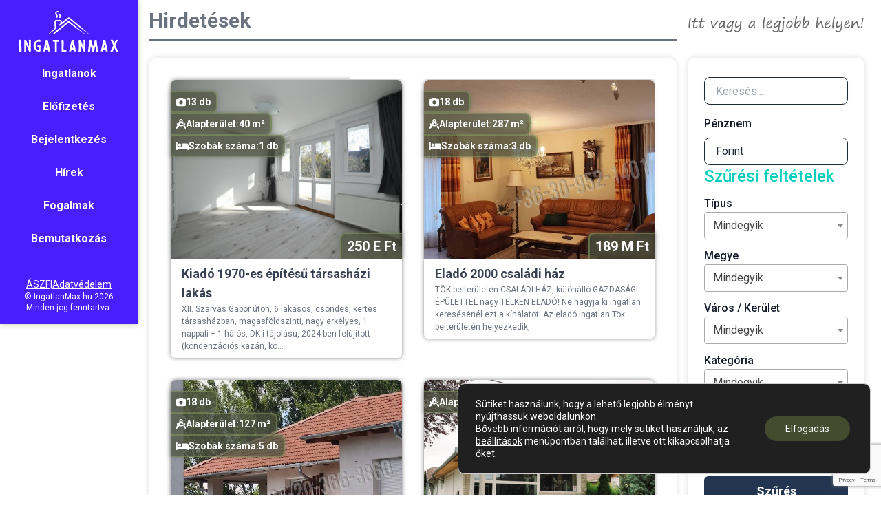

--- FILE ---
content_type: text/html; charset=UTF-8
request_url: https://www.ingatlanmax.hu/index.php?o=22&id=59
body_size: 98660
content:
<!doctype html>
<html lang="hu">
<head>
  <meta charset="utf-8">
  <meta name="viewport" content="width=device-width, initial-scale=1">
    <title>IngatlanMax.hu &#8211; eladó ingatlanok &#8211; ingatlanpiac</title>
<meta name='robots' content='max-image-preview:large' />
	<style>img:is([sizes="auto" i], [sizes^="auto," i]) { contain-intrinsic-size: 3000px 1500px }</style>
	<link rel='dns-prefetch' href='//use.fontawesome.com' />
<link rel='dns-prefetch' href='//cdnjs.cloudflare.com' />
<link rel='dns-prefetch' href='//www.google.com' />
<link rel='dns-prefetch' href='//fonts.googleapis.com' />
<script>
window._wpemojiSettings = {"baseUrl":"https:\/\/s.w.org\/images\/core\/emoji\/15.1.0\/72x72\/","ext":".png","svgUrl":"https:\/\/s.w.org\/images\/core\/emoji\/15.1.0\/svg\/","svgExt":".svg","source":{"concatemoji":"https:\/\/ingatlanmax.hu\/wp\/wp-includes\/js\/wp-emoji-release.min.js?ver=6.8.1"}};
/*! This file is auto-generated */
!function(i,n){var o,s,e;function c(e){try{var t={supportTests:e,timestamp:(new Date).valueOf()};sessionStorage.setItem(o,JSON.stringify(t))}catch(e){}}function p(e,t,n){e.clearRect(0,0,e.canvas.width,e.canvas.height),e.fillText(t,0,0);var t=new Uint32Array(e.getImageData(0,0,e.canvas.width,e.canvas.height).data),r=(e.clearRect(0,0,e.canvas.width,e.canvas.height),e.fillText(n,0,0),new Uint32Array(e.getImageData(0,0,e.canvas.width,e.canvas.height).data));return t.every(function(e,t){return e===r[t]})}function u(e,t,n){switch(t){case"flag":return n(e,"\ud83c\udff3\ufe0f\u200d\u26a7\ufe0f","\ud83c\udff3\ufe0f\u200b\u26a7\ufe0f")?!1:!n(e,"\ud83c\uddfa\ud83c\uddf3","\ud83c\uddfa\u200b\ud83c\uddf3")&&!n(e,"\ud83c\udff4\udb40\udc67\udb40\udc62\udb40\udc65\udb40\udc6e\udb40\udc67\udb40\udc7f","\ud83c\udff4\u200b\udb40\udc67\u200b\udb40\udc62\u200b\udb40\udc65\u200b\udb40\udc6e\u200b\udb40\udc67\u200b\udb40\udc7f");case"emoji":return!n(e,"\ud83d\udc26\u200d\ud83d\udd25","\ud83d\udc26\u200b\ud83d\udd25")}return!1}function f(e,t,n){var r="undefined"!=typeof WorkerGlobalScope&&self instanceof WorkerGlobalScope?new OffscreenCanvas(300,150):i.createElement("canvas"),a=r.getContext("2d",{willReadFrequently:!0}),o=(a.textBaseline="top",a.font="600 32px Arial",{});return e.forEach(function(e){o[e]=t(a,e,n)}),o}function t(e){var t=i.createElement("script");t.src=e,t.defer=!0,i.head.appendChild(t)}"undefined"!=typeof Promise&&(o="wpEmojiSettingsSupports",s=["flag","emoji"],n.supports={everything:!0,everythingExceptFlag:!0},e=new Promise(function(e){i.addEventListener("DOMContentLoaded",e,{once:!0})}),new Promise(function(t){var n=function(){try{var e=JSON.parse(sessionStorage.getItem(o));if("object"==typeof e&&"number"==typeof e.timestamp&&(new Date).valueOf()<e.timestamp+604800&&"object"==typeof e.supportTests)return e.supportTests}catch(e){}return null}();if(!n){if("undefined"!=typeof Worker&&"undefined"!=typeof OffscreenCanvas&&"undefined"!=typeof URL&&URL.createObjectURL&&"undefined"!=typeof Blob)try{var e="postMessage("+f.toString()+"("+[JSON.stringify(s),u.toString(),p.toString()].join(",")+"));",r=new Blob([e],{type:"text/javascript"}),a=new Worker(URL.createObjectURL(r),{name:"wpTestEmojiSupports"});return void(a.onmessage=function(e){c(n=e.data),a.terminate(),t(n)})}catch(e){}c(n=f(s,u,p))}t(n)}).then(function(e){for(var t in e)n.supports[t]=e[t],n.supports.everything=n.supports.everything&&n.supports[t],"flag"!==t&&(n.supports.everythingExceptFlag=n.supports.everythingExceptFlag&&n.supports[t]);n.supports.everythingExceptFlag=n.supports.everythingExceptFlag&&!n.supports.flag,n.DOMReady=!1,n.readyCallback=function(){n.DOMReady=!0}}).then(function(){return e}).then(function(){var e;n.supports.everything||(n.readyCallback(),(e=n.source||{}).concatemoji?t(e.concatemoji):e.wpemoji&&e.twemoji&&(t(e.twemoji),t(e.wpemoji)))}))}((window,document),window._wpemojiSettings);
</script>
<style id='wp-emoji-styles-inline-css'>

	img.wp-smiley, img.emoji {
		display: inline !important;
		border: none !important;
		box-shadow: none !important;
		height: 1em !important;
		width: 1em !important;
		margin: 0 0.07em !important;
		vertical-align: -0.1em !important;
		background: none !important;
		padding: 0 !important;
	}
</style>
<link rel='stylesheet' id='wp-block-library-css' href='https://ingatlanmax.hu/wp/wp-includes/css/dist/block-library/style.min.css?ver=6.8.1' media='all' />
<style id='global-styles-inline-css'>
:root{--wp--preset--aspect-ratio--square: 1;--wp--preset--aspect-ratio--4-3: 4/3;--wp--preset--aspect-ratio--3-4: 3/4;--wp--preset--aspect-ratio--3-2: 3/2;--wp--preset--aspect-ratio--2-3: 2/3;--wp--preset--aspect-ratio--16-9: 16/9;--wp--preset--aspect-ratio--9-16: 9/16;--wp--preset--color--black: #000;--wp--preset--color--cyan-bluish-gray: #abb8c3;--wp--preset--color--white: #fff;--wp--preset--color--pale-pink: #f78da7;--wp--preset--color--vivid-red: #cf2e2e;--wp--preset--color--luminous-vivid-orange: #ff6900;--wp--preset--color--luminous-vivid-amber: #fcb900;--wp--preset--color--light-green-cyan: #7bdcb5;--wp--preset--color--vivid-green-cyan: #00d084;--wp--preset--color--pale-cyan-blue: #8ed1fc;--wp--preset--color--vivid-cyan-blue: #0693e3;--wp--preset--color--vivid-purple: #9b51e0;--wp--preset--color--inherit: inherit;--wp--preset--color--current: currentcolor;--wp--preset--color--transparent: transparent;--wp--preset--color--slate-50: #f8fafc;--wp--preset--color--slate-100: #f1f5f9;--wp--preset--color--slate-200: #e2e8f0;--wp--preset--color--slate-300: #cbd5e1;--wp--preset--color--slate-400: #94a3b8;--wp--preset--color--slate-500: #64748b;--wp--preset--color--slate-600: #475569;--wp--preset--color--slate-700: #334155;--wp--preset--color--slate-800: #1e293b;--wp--preset--color--slate-900: #0f172a;--wp--preset--color--slate-950: #020617;--wp--preset--color--gray-50: #f9fafb;--wp--preset--color--gray-100: #f3f4f6;--wp--preset--color--gray-200: #e5e7eb;--wp--preset--color--gray-300: #d1d5db;--wp--preset--color--gray-400: #9ca3af;--wp--preset--color--gray-500: #6b7280;--wp--preset--color--gray-600: #4b5563;--wp--preset--color--gray-700: #374151;--wp--preset--color--gray-800: #1f2937;--wp--preset--color--gray-900: #111827;--wp--preset--color--gray-950: #030712;--wp--preset--color--zinc-50: #fafafa;--wp--preset--color--zinc-100: #f4f4f5;--wp--preset--color--zinc-200: #e4e4e7;--wp--preset--color--zinc-300: #d4d4d8;--wp--preset--color--zinc-400: #a1a1aa;--wp--preset--color--zinc-500: #71717a;--wp--preset--color--zinc-600: #52525b;--wp--preset--color--zinc-700: #3f3f46;--wp--preset--color--zinc-800: #27272a;--wp--preset--color--zinc-900: #18181b;--wp--preset--color--zinc-950: #09090b;--wp--preset--color--neutral: var(--fallback-n,oklch(var(--n)/1));--wp--preset--color--stone-50: #fafaf9;--wp--preset--color--stone-100: #f5f5f4;--wp--preset--color--stone-200: #e7e5e4;--wp--preset--color--stone-300: #d6d3d1;--wp--preset--color--stone-400: #a8a29e;--wp--preset--color--stone-500: #78716c;--wp--preset--color--stone-600: #57534e;--wp--preset--color--stone-700: #44403c;--wp--preset--color--stone-800: #292524;--wp--preset--color--stone-900: #1c1917;--wp--preset--color--stone-950: #0c0a09;--wp--preset--color--red-50: #fef2f2;--wp--preset--color--red-100: #fee2e2;--wp--preset--color--red-200: #fecaca;--wp--preset--color--red-300: #fca5a5;--wp--preset--color--red-400: #f87171;--wp--preset--color--red-500: #ef4444;--wp--preset--color--red-600: #dc2626;--wp--preset--color--red-700: #b91c1c;--wp--preset--color--red-800: #991b1b;--wp--preset--color--red-900: #7f1d1d;--wp--preset--color--red-950: #450a0a;--wp--preset--color--orange-50: #fff7ed;--wp--preset--color--orange-100: #ffedd5;--wp--preset--color--orange-200: #fed7aa;--wp--preset--color--orange-300: #fdba74;--wp--preset--color--orange-400: #fb923c;--wp--preset--color--orange-500: #f97316;--wp--preset--color--orange-600: #ea580c;--wp--preset--color--orange-700: #c2410c;--wp--preset--color--orange-800: #9a3412;--wp--preset--color--orange-900: #7c2d12;--wp--preset--color--orange-950: #431407;--wp--preset--color--amber-50: #fffbeb;--wp--preset--color--amber-100: #fef3c7;--wp--preset--color--amber-200: #fde68a;--wp--preset--color--amber-300: #fcd34d;--wp--preset--color--amber-400: #fbbf24;--wp--preset--color--amber-500: #f59e0b;--wp--preset--color--amber-600: #d97706;--wp--preset--color--amber-700: #b45309;--wp--preset--color--amber-800: #92400e;--wp--preset--color--amber-900: #78350f;--wp--preset--color--amber-950: #451a03;--wp--preset--color--yellow-50: #fefce8;--wp--preset--color--yellow-100: #fef9c3;--wp--preset--color--yellow-200: #fef08a;--wp--preset--color--yellow-300: #fde047;--wp--preset--color--yellow-400: #facc15;--wp--preset--color--yellow-500: #eab308;--wp--preset--color--yellow-600: #ca8a04;--wp--preset--color--yellow-700: #a16207;--wp--preset--color--yellow-800: #854d0e;--wp--preset--color--yellow-900: #713f12;--wp--preset--color--yellow-950: #422006;--wp--preset--color--lime-50: #f7fee7;--wp--preset--color--lime-100: #ecfccb;--wp--preset--color--lime-200: #d9f99d;--wp--preset--color--lime-300: #bef264;--wp--preset--color--lime-400: #a3e635;--wp--preset--color--lime-500: #84cc16;--wp--preset--color--lime-600: #65a30d;--wp--preset--color--lime-700: #4d7c0f;--wp--preset--color--lime-800: #3f6212;--wp--preset--color--lime-900: #365314;--wp--preset--color--lime-950: #1a2e05;--wp--preset--color--green-50: #f0fdf4;--wp--preset--color--green-100: #dcfce7;--wp--preset--color--green-200: #bbf7d0;--wp--preset--color--green-300: #86efac;--wp--preset--color--green-400: #4ade80;--wp--preset--color--green-500: #22c55e;--wp--preset--color--green-600: #16a34a;--wp--preset--color--green-700: #15803d;--wp--preset--color--green-800: #166534;--wp--preset--color--green-900: #14532d;--wp--preset--color--green-950: #052e16;--wp--preset--color--emerald-50: #ecfdf5;--wp--preset--color--emerald-100: #d1fae5;--wp--preset--color--emerald-200: #a7f3d0;--wp--preset--color--emerald-300: #6ee7b7;--wp--preset--color--emerald-400: #34d399;--wp--preset--color--emerald-500: #10b981;--wp--preset--color--emerald-600: #059669;--wp--preset--color--emerald-700: #047857;--wp--preset--color--emerald-800: #065f46;--wp--preset--color--emerald-900: #064e3b;--wp--preset--color--emerald-950: #022c22;--wp--preset--color--teal-50: #f0fdfa;--wp--preset--color--teal-100: #ccfbf1;--wp--preset--color--teal-200: #99f6e4;--wp--preset--color--teal-300: #5eead4;--wp--preset--color--teal-400: #2dd4bf;--wp--preset--color--teal-500: #14b8a6;--wp--preset--color--teal-600: #0d9488;--wp--preset--color--teal-700: #0f766e;--wp--preset--color--teal-800: #115e59;--wp--preset--color--teal-900: #134e4a;--wp--preset--color--teal-950: #042f2e;--wp--preset--color--cyan-50: #ecfeff;--wp--preset--color--cyan-100: #cffafe;--wp--preset--color--cyan-200: #a5f3fc;--wp--preset--color--cyan-300: #67e8f9;--wp--preset--color--cyan-400: #22d3ee;--wp--preset--color--cyan-500: #06b6d4;--wp--preset--color--cyan-600: #0891b2;--wp--preset--color--cyan-700: #0e7490;--wp--preset--color--cyan-800: #155e75;--wp--preset--color--cyan-900: #164e63;--wp--preset--color--cyan-950: #083344;--wp--preset--color--sky-50: #f0f9ff;--wp--preset--color--sky-100: #e0f2fe;--wp--preset--color--sky-200: #bae6fd;--wp--preset--color--sky-300: #7dd3fc;--wp--preset--color--sky-400: #38bdf8;--wp--preset--color--sky-500: #0ea5e9;--wp--preset--color--sky-600: #0284c7;--wp--preset--color--sky-700: #0369a1;--wp--preset--color--sky-800: #075985;--wp--preset--color--sky-900: #0c4a6e;--wp--preset--color--sky-950: #082f49;--wp--preset--color--blue-50: #eff6ff;--wp--preset--color--blue-100: #dbeafe;--wp--preset--color--blue-200: #bfdbfe;--wp--preset--color--blue-300: #93c5fd;--wp--preset--color--blue-400: #60a5fa;--wp--preset--color--blue-500: #3b82f6;--wp--preset--color--blue-600: #2563eb;--wp--preset--color--blue-700: #1d4ed8;--wp--preset--color--blue-800: #1e40af;--wp--preset--color--blue-900: #1e3a8a;--wp--preset--color--blue-950: #172554;--wp--preset--color--indigo-50: #eef2ff;--wp--preset--color--indigo-100: #e0e7ff;--wp--preset--color--indigo-200: #c7d2fe;--wp--preset--color--indigo-300: #a5b4fc;--wp--preset--color--indigo-400: #818cf8;--wp--preset--color--indigo-500: #6366f1;--wp--preset--color--indigo-600: #4f46e5;--wp--preset--color--indigo-700: #4338ca;--wp--preset--color--indigo-800: #3730a3;--wp--preset--color--indigo-900: #312e81;--wp--preset--color--indigo-950: #1e1b4b;--wp--preset--color--violet-50: #f5f3ff;--wp--preset--color--violet-100: #ede9fe;--wp--preset--color--violet-200: #ddd6fe;--wp--preset--color--violet-300: #c4b5fd;--wp--preset--color--violet-400: #a78bfa;--wp--preset--color--violet-500: #8b5cf6;--wp--preset--color--violet-600: #7c3aed;--wp--preset--color--violet-700: #6d28d9;--wp--preset--color--violet-800: #5b21b6;--wp--preset--color--violet-900: #4c1d95;--wp--preset--color--violet-950: #2e1065;--wp--preset--color--purple-50: #faf5ff;--wp--preset--color--purple-100: #f3e8ff;--wp--preset--color--purple-200: #e9d5ff;--wp--preset--color--purple-300: #d8b4fe;--wp--preset--color--purple-400: #c084fc;--wp--preset--color--purple-500: #a855f7;--wp--preset--color--purple-600: #9333ea;--wp--preset--color--purple-700: #7e22ce;--wp--preset--color--purple-800: #6b21a8;--wp--preset--color--purple-900: #581c87;--wp--preset--color--purple-950: #3b0764;--wp--preset--color--fuchsia-50: #fdf4ff;--wp--preset--color--fuchsia-100: #fae8ff;--wp--preset--color--fuchsia-200: #f5d0fe;--wp--preset--color--fuchsia-300: #f0abfc;--wp--preset--color--fuchsia-400: #e879f9;--wp--preset--color--fuchsia-500: #d946ef;--wp--preset--color--fuchsia-600: #c026d3;--wp--preset--color--fuchsia-700: #a21caf;--wp--preset--color--fuchsia-800: #86198f;--wp--preset--color--fuchsia-900: #701a75;--wp--preset--color--fuchsia-950: #4a044e;--wp--preset--color--pink-50: #fdf2f8;--wp--preset--color--pink-100: #fce7f3;--wp--preset--color--pink-200: #fbcfe8;--wp--preset--color--pink-300: #f9a8d4;--wp--preset--color--pink-400: #f472b6;--wp--preset--color--pink-500: #ec4899;--wp--preset--color--pink-600: #db2777;--wp--preset--color--pink-700: #be185d;--wp--preset--color--pink-800: #9d174d;--wp--preset--color--pink-900: #831843;--wp--preset--color--pink-950: #500724;--wp--preset--color--rose-50: #fff1f2;--wp--preset--color--rose-100: #ffe4e6;--wp--preset--color--rose-200: #fecdd3;--wp--preset--color--rose-300: #fda4af;--wp--preset--color--rose-400: #fb7185;--wp--preset--color--rose-500: #f43f5e;--wp--preset--color--rose-600: #e11d48;--wp--preset--color--rose-700: #be123c;--wp--preset--color--rose-800: #9f1239;--wp--preset--color--rose-900: #881337;--wp--preset--color--rose-950: #4c0519;--wp--preset--color--primary: var(--fallback-p,oklch(var(--p)/1));--wp--preset--color--primary-content: var(--fallback-pc,oklch(var(--pc)/1));--wp--preset--color--secondary: #223651;--wp--preset--color--secondary-content: var(--fallback-sc,oklch(var(--sc)/1));--wp--preset--color--accent: var(--fallback-a,oklch(var(--a)/1));--wp--preset--color--accent-content: var(--fallback-ac,oklch(var(--ac)/1));--wp--preset--color--neutral-content: var(--fallback-nc,oklch(var(--nc)/1));--wp--preset--color--base-100: var(--fallback-b1,oklch(var(--b1)/1));--wp--preset--color--base-200: var(--fallback-b2,oklch(var(--b2)/1));--wp--preset--color--base-300: var(--fallback-b3,oklch(var(--b3)/1));--wp--preset--color--base-content: var(--fallback-bc,oklch(var(--bc)/1));--wp--preset--color--info: var(--fallback-in,oklch(var(--in)/1));--wp--preset--color--info-content: var(--fallback-inc,oklch(var(--inc)/1));--wp--preset--color--success: var(--fallback-su,oklch(var(--su)/1));--wp--preset--color--success-content: var(--fallback-suc,oklch(var(--suc)/1));--wp--preset--color--warning: var(--fallback-wa,oklch(var(--wa)/1));--wp--preset--color--warning-content: var(--fallback-wac,oklch(var(--wac)/1));--wp--preset--color--error: var(--fallback-er,oklch(var(--er)/1));--wp--preset--color--error-content: var(--fallback-erc,oklch(var(--erc)/1));--wp--preset--color--neutral-50: #fafafa;--wp--preset--color--neutral-100: #f5f5f5;--wp--preset--color--neutral-200: #e5e5e5;--wp--preset--color--neutral-300: #d4d4d4;--wp--preset--color--neutral-400: #a3a3a3;--wp--preset--color--neutral-500: #737373;--wp--preset--color--neutral-600: #525252;--wp--preset--color--neutral-700: #404040;--wp--preset--color--neutral-800: #262626;--wp--preset--color--neutral-900: #171717;--wp--preset--color--neutral-950: #0a0a0a;--wp--preset--color--primary-active: #444b2f;--wp--preset--color--primary-2: #8b9a62;--wp--preset--color--primary-transparent: rgba(68,75,47,0.5);--wp--preset--color--primary-transparent-2: rgba(139,166,94,0.5);--wp--preset--color--primary-transparent-3: rgba(142,152,142,0.15);--wp--preset--color--primary-transparent-4: rgba(139,166,94,0.25);--wp--preset--color--primary-text: #222615;--wp--preset--color--primary-text-active: #bdcb97;--wp--preset--color--secondary-2: #3a506e;--wp--preset--color--secondary-hover: #e5ebff;--wp--preset--color--secondary-text: #6c809a;--wp--preset--color--secondary-light: #d5dbe8;--wp--preset--color--secondary-lighter: #5b7593;--wp--preset--color--gray-1: #e3e3e3;--wp--preset--color--gray-2: #c0c0c0;--wp--preset--gradient--vivid-cyan-blue-to-vivid-purple: linear-gradient(135deg,rgba(6,147,227,1) 0%,rgb(155,81,224) 100%);--wp--preset--gradient--light-green-cyan-to-vivid-green-cyan: linear-gradient(135deg,rgb(122,220,180) 0%,rgb(0,208,130) 100%);--wp--preset--gradient--luminous-vivid-amber-to-luminous-vivid-orange: linear-gradient(135deg,rgba(252,185,0,1) 0%,rgba(255,105,0,1) 100%);--wp--preset--gradient--luminous-vivid-orange-to-vivid-red: linear-gradient(135deg,rgba(255,105,0,1) 0%,rgb(207,46,46) 100%);--wp--preset--gradient--very-light-gray-to-cyan-bluish-gray: linear-gradient(135deg,rgb(238,238,238) 0%,rgb(169,184,195) 100%);--wp--preset--gradient--cool-to-warm-spectrum: linear-gradient(135deg,rgb(74,234,220) 0%,rgb(151,120,209) 20%,rgb(207,42,186) 40%,rgb(238,44,130) 60%,rgb(251,105,98) 80%,rgb(254,248,76) 100%);--wp--preset--gradient--blush-light-purple: linear-gradient(135deg,rgb(255,206,236) 0%,rgb(152,150,240) 100%);--wp--preset--gradient--blush-bordeaux: linear-gradient(135deg,rgb(254,205,165) 0%,rgb(254,45,45) 50%,rgb(107,0,62) 100%);--wp--preset--gradient--luminous-dusk: linear-gradient(135deg,rgb(255,203,112) 0%,rgb(199,81,192) 50%,rgb(65,88,208) 100%);--wp--preset--gradient--pale-ocean: linear-gradient(135deg,rgb(255,245,203) 0%,rgb(182,227,212) 50%,rgb(51,167,181) 100%);--wp--preset--gradient--electric-grass: linear-gradient(135deg,rgb(202,248,128) 0%,rgb(113,206,126) 100%);--wp--preset--gradient--midnight: linear-gradient(135deg,rgb(2,3,129) 0%,rgb(40,116,252) 100%);--wp--preset--font-size--small: 13px;--wp--preset--font-size--medium: 20px;--wp--preset--font-size--large: 36px;--wp--preset--font-size--x-large: 42px;--wp--preset--font-size--xs: 0.75rem;--wp--preset--font-size--sm: 0.875rem;--wp--preset--font-size--base: 1rem;--wp--preset--font-size--lg: 1.125rem;--wp--preset--font-size--xl: 1.25rem;--wp--preset--font-size--2-xl: 1.5rem;--wp--preset--font-size--3-xl: 1.875rem;--wp--preset--font-size--4-xl: 2.25rem;--wp--preset--font-size--5-xl: 3rem;--wp--preset--font-size--6-xl: 3.75rem;--wp--preset--font-size--7-xl: 4.5rem;--wp--preset--font-size--8-xl: 6rem;--wp--preset--font-size--9-xl: 8rem;--wp--preset--font-family--sans: ui-sans-serif,system-ui,sans-serif,"Apple Color Emoji","Segoe UI Emoji","Segoe UI Symbol","Noto Color Emoji";--wp--preset--font-family--serif: ui-serif,Georgia,Cambria,"Times New Roman",Times,serif;--wp--preset--font-family--mono: ui-monospace,SFMono-Regular,Menlo,Monaco,Consolas,"Liberation Mono","Courier New",monospace;--wp--preset--font-family--roboto: Roboto,sans-serif;--wp--preset--spacing--20: 0.44rem;--wp--preset--spacing--30: 0.67rem;--wp--preset--spacing--40: 1rem;--wp--preset--spacing--50: 1.5rem;--wp--preset--spacing--60: 2.25rem;--wp--preset--spacing--70: 3.38rem;--wp--preset--spacing--80: 5.06rem;--wp--preset--shadow--natural: 6px 6px 9px rgba(0, 0, 0, 0.2);--wp--preset--shadow--deep: 12px 12px 50px rgba(0, 0, 0, 0.4);--wp--preset--shadow--sharp: 6px 6px 0px rgba(0, 0, 0, 0.2);--wp--preset--shadow--outlined: 6px 6px 0px -3px rgba(255, 255, 255, 1), 6px 6px rgba(0, 0, 0, 1);--wp--preset--shadow--crisp: 6px 6px 0px rgba(0, 0, 0, 1);}:where(body) { margin: 0; }.wp-site-blocks > .alignleft { float: left; margin-right: 2em; }.wp-site-blocks > .alignright { float: right; margin-left: 2em; }.wp-site-blocks > .aligncenter { justify-content: center; margin-left: auto; margin-right: auto; }:where(.is-layout-flex){gap: 0.5em;}:where(.is-layout-grid){gap: 0.5em;}.is-layout-flow > .alignleft{float: left;margin-inline-start: 0;margin-inline-end: 2em;}.is-layout-flow > .alignright{float: right;margin-inline-start: 2em;margin-inline-end: 0;}.is-layout-flow > .aligncenter{margin-left: auto !important;margin-right: auto !important;}.is-layout-constrained > .alignleft{float: left;margin-inline-start: 0;margin-inline-end: 2em;}.is-layout-constrained > .alignright{float: right;margin-inline-start: 2em;margin-inline-end: 0;}.is-layout-constrained > .aligncenter{margin-left: auto !important;margin-right: auto !important;}.is-layout-constrained > :where(:not(.alignleft):not(.alignright):not(.alignfull)){margin-left: auto !important;margin-right: auto !important;}body .is-layout-flex{display: flex;}.is-layout-flex{flex-wrap: wrap;align-items: center;}.is-layout-flex > :is(*, div){margin: 0;}body .is-layout-grid{display: grid;}.is-layout-grid > :is(*, div){margin: 0;}body{padding-top: 0px;padding-right: 0px;padding-bottom: 0px;padding-left: 0px;}a:where(:not(.wp-element-button)){text-decoration: underline;}:root :where(.wp-element-button, .wp-block-button__link){background-color: #32373c;border-width: 0;color: #fff;font-family: inherit;font-size: inherit;line-height: inherit;padding: calc(0.667em + 2px) calc(1.333em + 2px);text-decoration: none;}.has-black-color{color: var(--wp--preset--color--black) !important;}.has-cyan-bluish-gray-color{color: var(--wp--preset--color--cyan-bluish-gray) !important;}.has-white-color{color: var(--wp--preset--color--white) !important;}.has-pale-pink-color{color: var(--wp--preset--color--pale-pink) !important;}.has-vivid-red-color{color: var(--wp--preset--color--vivid-red) !important;}.has-luminous-vivid-orange-color{color: var(--wp--preset--color--luminous-vivid-orange) !important;}.has-luminous-vivid-amber-color{color: var(--wp--preset--color--luminous-vivid-amber) !important;}.has-light-green-cyan-color{color: var(--wp--preset--color--light-green-cyan) !important;}.has-vivid-green-cyan-color{color: var(--wp--preset--color--vivid-green-cyan) !important;}.has-pale-cyan-blue-color{color: var(--wp--preset--color--pale-cyan-blue) !important;}.has-vivid-cyan-blue-color{color: var(--wp--preset--color--vivid-cyan-blue) !important;}.has-vivid-purple-color{color: var(--wp--preset--color--vivid-purple) !important;}.has-inherit-color{color: var(--wp--preset--color--inherit) !important;}.has-current-color{color: var(--wp--preset--color--current) !important;}.has-transparent-color{color: var(--wp--preset--color--transparent) !important;}.has-slate-50-color{color: var(--wp--preset--color--slate-50) !important;}.has-slate-100-color{color: var(--wp--preset--color--slate-100) !important;}.has-slate-200-color{color: var(--wp--preset--color--slate-200) !important;}.has-slate-300-color{color: var(--wp--preset--color--slate-300) !important;}.has-slate-400-color{color: var(--wp--preset--color--slate-400) !important;}.has-slate-500-color{color: var(--wp--preset--color--slate-500) !important;}.has-slate-600-color{color: var(--wp--preset--color--slate-600) !important;}.has-slate-700-color{color: var(--wp--preset--color--slate-700) !important;}.has-slate-800-color{color: var(--wp--preset--color--slate-800) !important;}.has-slate-900-color{color: var(--wp--preset--color--slate-900) !important;}.has-slate-950-color{color: var(--wp--preset--color--slate-950) !important;}.has-gray-50-color{color: var(--wp--preset--color--gray-50) !important;}.has-gray-100-color{color: var(--wp--preset--color--gray-100) !important;}.has-gray-200-color{color: var(--wp--preset--color--gray-200) !important;}.has-gray-300-color{color: var(--wp--preset--color--gray-300) !important;}.has-gray-400-color{color: var(--wp--preset--color--gray-400) !important;}.has-gray-500-color{color: var(--wp--preset--color--gray-500) !important;}.has-gray-600-color{color: var(--wp--preset--color--gray-600) !important;}.has-gray-700-color{color: var(--wp--preset--color--gray-700) !important;}.has-gray-800-color{color: var(--wp--preset--color--gray-800) !important;}.has-gray-900-color{color: var(--wp--preset--color--gray-900) !important;}.has-gray-950-color{color: var(--wp--preset--color--gray-950) !important;}.has-zinc-50-color{color: var(--wp--preset--color--zinc-50) !important;}.has-zinc-100-color{color: var(--wp--preset--color--zinc-100) !important;}.has-zinc-200-color{color: var(--wp--preset--color--zinc-200) !important;}.has-zinc-300-color{color: var(--wp--preset--color--zinc-300) !important;}.has-zinc-400-color{color: var(--wp--preset--color--zinc-400) !important;}.has-zinc-500-color{color: var(--wp--preset--color--zinc-500) !important;}.has-zinc-600-color{color: var(--wp--preset--color--zinc-600) !important;}.has-zinc-700-color{color: var(--wp--preset--color--zinc-700) !important;}.has-zinc-800-color{color: var(--wp--preset--color--zinc-800) !important;}.has-zinc-900-color{color: var(--wp--preset--color--zinc-900) !important;}.has-zinc-950-color{color: var(--wp--preset--color--zinc-950) !important;}.has-neutral-color{color: var(--wp--preset--color--neutral) !important;}.has-stone-50-color{color: var(--wp--preset--color--stone-50) !important;}.has-stone-100-color{color: var(--wp--preset--color--stone-100) !important;}.has-stone-200-color{color: var(--wp--preset--color--stone-200) !important;}.has-stone-300-color{color: var(--wp--preset--color--stone-300) !important;}.has-stone-400-color{color: var(--wp--preset--color--stone-400) !important;}.has-stone-500-color{color: var(--wp--preset--color--stone-500) !important;}.has-stone-600-color{color: var(--wp--preset--color--stone-600) !important;}.has-stone-700-color{color: var(--wp--preset--color--stone-700) !important;}.has-stone-800-color{color: var(--wp--preset--color--stone-800) !important;}.has-stone-900-color{color: var(--wp--preset--color--stone-900) !important;}.has-stone-950-color{color: var(--wp--preset--color--stone-950) !important;}.has-red-50-color{color: var(--wp--preset--color--red-50) !important;}.has-red-100-color{color: var(--wp--preset--color--red-100) !important;}.has-red-200-color{color: var(--wp--preset--color--red-200) !important;}.has-red-300-color{color: var(--wp--preset--color--red-300) !important;}.has-red-400-color{color: var(--wp--preset--color--red-400) !important;}.has-red-500-color{color: var(--wp--preset--color--red-500) !important;}.has-red-600-color{color: var(--wp--preset--color--red-600) !important;}.has-red-700-color{color: var(--wp--preset--color--red-700) !important;}.has-red-800-color{color: var(--wp--preset--color--red-800) !important;}.has-red-900-color{color: var(--wp--preset--color--red-900) !important;}.has-red-950-color{color: var(--wp--preset--color--red-950) !important;}.has-orange-50-color{color: var(--wp--preset--color--orange-50) !important;}.has-orange-100-color{color: var(--wp--preset--color--orange-100) !important;}.has-orange-200-color{color: var(--wp--preset--color--orange-200) !important;}.has-orange-300-color{color: var(--wp--preset--color--orange-300) !important;}.has-orange-400-color{color: var(--wp--preset--color--orange-400) !important;}.has-orange-500-color{color: var(--wp--preset--color--orange-500) !important;}.has-orange-600-color{color: var(--wp--preset--color--orange-600) !important;}.has-orange-700-color{color: var(--wp--preset--color--orange-700) !important;}.has-orange-800-color{color: var(--wp--preset--color--orange-800) !important;}.has-orange-900-color{color: var(--wp--preset--color--orange-900) !important;}.has-orange-950-color{color: var(--wp--preset--color--orange-950) !important;}.has-amber-50-color{color: var(--wp--preset--color--amber-50) !important;}.has-amber-100-color{color: var(--wp--preset--color--amber-100) !important;}.has-amber-200-color{color: var(--wp--preset--color--amber-200) !important;}.has-amber-300-color{color: var(--wp--preset--color--amber-300) !important;}.has-amber-400-color{color: var(--wp--preset--color--amber-400) !important;}.has-amber-500-color{color: var(--wp--preset--color--amber-500) !important;}.has-amber-600-color{color: var(--wp--preset--color--amber-600) !important;}.has-amber-700-color{color: var(--wp--preset--color--amber-700) !important;}.has-amber-800-color{color: var(--wp--preset--color--amber-800) !important;}.has-amber-900-color{color: var(--wp--preset--color--amber-900) !important;}.has-amber-950-color{color: var(--wp--preset--color--amber-950) !important;}.has-yellow-50-color{color: var(--wp--preset--color--yellow-50) !important;}.has-yellow-100-color{color: var(--wp--preset--color--yellow-100) !important;}.has-yellow-200-color{color: var(--wp--preset--color--yellow-200) !important;}.has-yellow-300-color{color: var(--wp--preset--color--yellow-300) !important;}.has-yellow-400-color{color: var(--wp--preset--color--yellow-400) !important;}.has-yellow-500-color{color: var(--wp--preset--color--yellow-500) !important;}.has-yellow-600-color{color: var(--wp--preset--color--yellow-600) !important;}.has-yellow-700-color{color: var(--wp--preset--color--yellow-700) !important;}.has-yellow-800-color{color: var(--wp--preset--color--yellow-800) !important;}.has-yellow-900-color{color: var(--wp--preset--color--yellow-900) !important;}.has-yellow-950-color{color: var(--wp--preset--color--yellow-950) !important;}.has-lime-50-color{color: var(--wp--preset--color--lime-50) !important;}.has-lime-100-color{color: var(--wp--preset--color--lime-100) !important;}.has-lime-200-color{color: var(--wp--preset--color--lime-200) !important;}.has-lime-300-color{color: var(--wp--preset--color--lime-300) !important;}.has-lime-400-color{color: var(--wp--preset--color--lime-400) !important;}.has-lime-500-color{color: var(--wp--preset--color--lime-500) !important;}.has-lime-600-color{color: var(--wp--preset--color--lime-600) !important;}.has-lime-700-color{color: var(--wp--preset--color--lime-700) !important;}.has-lime-800-color{color: var(--wp--preset--color--lime-800) !important;}.has-lime-900-color{color: var(--wp--preset--color--lime-900) !important;}.has-lime-950-color{color: var(--wp--preset--color--lime-950) !important;}.has-green-50-color{color: var(--wp--preset--color--green-50) !important;}.has-green-100-color{color: var(--wp--preset--color--green-100) !important;}.has-green-200-color{color: var(--wp--preset--color--green-200) !important;}.has-green-300-color{color: var(--wp--preset--color--green-300) !important;}.has-green-400-color{color: var(--wp--preset--color--green-400) !important;}.has-green-500-color{color: var(--wp--preset--color--green-500) !important;}.has-green-600-color{color: var(--wp--preset--color--green-600) !important;}.has-green-700-color{color: var(--wp--preset--color--green-700) !important;}.has-green-800-color{color: var(--wp--preset--color--green-800) !important;}.has-green-900-color{color: var(--wp--preset--color--green-900) !important;}.has-green-950-color{color: var(--wp--preset--color--green-950) !important;}.has-emerald-50-color{color: var(--wp--preset--color--emerald-50) !important;}.has-emerald-100-color{color: var(--wp--preset--color--emerald-100) !important;}.has-emerald-200-color{color: var(--wp--preset--color--emerald-200) !important;}.has-emerald-300-color{color: var(--wp--preset--color--emerald-300) !important;}.has-emerald-400-color{color: var(--wp--preset--color--emerald-400) !important;}.has-emerald-500-color{color: var(--wp--preset--color--emerald-500) !important;}.has-emerald-600-color{color: var(--wp--preset--color--emerald-600) !important;}.has-emerald-700-color{color: var(--wp--preset--color--emerald-700) !important;}.has-emerald-800-color{color: var(--wp--preset--color--emerald-800) !important;}.has-emerald-900-color{color: var(--wp--preset--color--emerald-900) !important;}.has-emerald-950-color{color: var(--wp--preset--color--emerald-950) !important;}.has-teal-50-color{color: var(--wp--preset--color--teal-50) !important;}.has-teal-100-color{color: var(--wp--preset--color--teal-100) !important;}.has-teal-200-color{color: var(--wp--preset--color--teal-200) !important;}.has-teal-300-color{color: var(--wp--preset--color--teal-300) !important;}.has-teal-400-color{color: var(--wp--preset--color--teal-400) !important;}.has-teal-500-color{color: var(--wp--preset--color--teal-500) !important;}.has-teal-600-color{color: var(--wp--preset--color--teal-600) !important;}.has-teal-700-color{color: var(--wp--preset--color--teal-700) !important;}.has-teal-800-color{color: var(--wp--preset--color--teal-800) !important;}.has-teal-900-color{color: var(--wp--preset--color--teal-900) !important;}.has-teal-950-color{color: var(--wp--preset--color--teal-950) !important;}.has-cyan-50-color{color: var(--wp--preset--color--cyan-50) !important;}.has-cyan-100-color{color: var(--wp--preset--color--cyan-100) !important;}.has-cyan-200-color{color: var(--wp--preset--color--cyan-200) !important;}.has-cyan-300-color{color: var(--wp--preset--color--cyan-300) !important;}.has-cyan-400-color{color: var(--wp--preset--color--cyan-400) !important;}.has-cyan-500-color{color: var(--wp--preset--color--cyan-500) !important;}.has-cyan-600-color{color: var(--wp--preset--color--cyan-600) !important;}.has-cyan-700-color{color: var(--wp--preset--color--cyan-700) !important;}.has-cyan-800-color{color: var(--wp--preset--color--cyan-800) !important;}.has-cyan-900-color{color: var(--wp--preset--color--cyan-900) !important;}.has-cyan-950-color{color: var(--wp--preset--color--cyan-950) !important;}.has-sky-50-color{color: var(--wp--preset--color--sky-50) !important;}.has-sky-100-color{color: var(--wp--preset--color--sky-100) !important;}.has-sky-200-color{color: var(--wp--preset--color--sky-200) !important;}.has-sky-300-color{color: var(--wp--preset--color--sky-300) !important;}.has-sky-400-color{color: var(--wp--preset--color--sky-400) !important;}.has-sky-500-color{color: var(--wp--preset--color--sky-500) !important;}.has-sky-600-color{color: var(--wp--preset--color--sky-600) !important;}.has-sky-700-color{color: var(--wp--preset--color--sky-700) !important;}.has-sky-800-color{color: var(--wp--preset--color--sky-800) !important;}.has-sky-900-color{color: var(--wp--preset--color--sky-900) !important;}.has-sky-950-color{color: var(--wp--preset--color--sky-950) !important;}.has-blue-50-color{color: var(--wp--preset--color--blue-50) !important;}.has-blue-100-color{color: var(--wp--preset--color--blue-100) !important;}.has-blue-200-color{color: var(--wp--preset--color--blue-200) !important;}.has-blue-300-color{color: var(--wp--preset--color--blue-300) !important;}.has-blue-400-color{color: var(--wp--preset--color--blue-400) !important;}.has-blue-500-color{color: var(--wp--preset--color--blue-500) !important;}.has-blue-600-color{color: var(--wp--preset--color--blue-600) !important;}.has-blue-700-color{color: var(--wp--preset--color--blue-700) !important;}.has-blue-800-color{color: var(--wp--preset--color--blue-800) !important;}.has-blue-900-color{color: var(--wp--preset--color--blue-900) !important;}.has-blue-950-color{color: var(--wp--preset--color--blue-950) !important;}.has-indigo-50-color{color: var(--wp--preset--color--indigo-50) !important;}.has-indigo-100-color{color: var(--wp--preset--color--indigo-100) !important;}.has-indigo-200-color{color: var(--wp--preset--color--indigo-200) !important;}.has-indigo-300-color{color: var(--wp--preset--color--indigo-300) !important;}.has-indigo-400-color{color: var(--wp--preset--color--indigo-400) !important;}.has-indigo-500-color{color: var(--wp--preset--color--indigo-500) !important;}.has-indigo-600-color{color: var(--wp--preset--color--indigo-600) !important;}.has-indigo-700-color{color: var(--wp--preset--color--indigo-700) !important;}.has-indigo-800-color{color: var(--wp--preset--color--indigo-800) !important;}.has-indigo-900-color{color: var(--wp--preset--color--indigo-900) !important;}.has-indigo-950-color{color: var(--wp--preset--color--indigo-950) !important;}.has-violet-50-color{color: var(--wp--preset--color--violet-50) !important;}.has-violet-100-color{color: var(--wp--preset--color--violet-100) !important;}.has-violet-200-color{color: var(--wp--preset--color--violet-200) !important;}.has-violet-300-color{color: var(--wp--preset--color--violet-300) !important;}.has-violet-400-color{color: var(--wp--preset--color--violet-400) !important;}.has-violet-500-color{color: var(--wp--preset--color--violet-500) !important;}.has-violet-600-color{color: var(--wp--preset--color--violet-600) !important;}.has-violet-700-color{color: var(--wp--preset--color--violet-700) !important;}.has-violet-800-color{color: var(--wp--preset--color--violet-800) !important;}.has-violet-900-color{color: var(--wp--preset--color--violet-900) !important;}.has-violet-950-color{color: var(--wp--preset--color--violet-950) !important;}.has-purple-50-color{color: var(--wp--preset--color--purple-50) !important;}.has-purple-100-color{color: var(--wp--preset--color--purple-100) !important;}.has-purple-200-color{color: var(--wp--preset--color--purple-200) !important;}.has-purple-300-color{color: var(--wp--preset--color--purple-300) !important;}.has-purple-400-color{color: var(--wp--preset--color--purple-400) !important;}.has-purple-500-color{color: var(--wp--preset--color--purple-500) !important;}.has-purple-600-color{color: var(--wp--preset--color--purple-600) !important;}.has-purple-700-color{color: var(--wp--preset--color--purple-700) !important;}.has-purple-800-color{color: var(--wp--preset--color--purple-800) !important;}.has-purple-900-color{color: var(--wp--preset--color--purple-900) !important;}.has-purple-950-color{color: var(--wp--preset--color--purple-950) !important;}.has-fuchsia-50-color{color: var(--wp--preset--color--fuchsia-50) !important;}.has-fuchsia-100-color{color: var(--wp--preset--color--fuchsia-100) !important;}.has-fuchsia-200-color{color: var(--wp--preset--color--fuchsia-200) !important;}.has-fuchsia-300-color{color: var(--wp--preset--color--fuchsia-300) !important;}.has-fuchsia-400-color{color: var(--wp--preset--color--fuchsia-400) !important;}.has-fuchsia-500-color{color: var(--wp--preset--color--fuchsia-500) !important;}.has-fuchsia-600-color{color: var(--wp--preset--color--fuchsia-600) !important;}.has-fuchsia-700-color{color: var(--wp--preset--color--fuchsia-700) !important;}.has-fuchsia-800-color{color: var(--wp--preset--color--fuchsia-800) !important;}.has-fuchsia-900-color{color: var(--wp--preset--color--fuchsia-900) !important;}.has-fuchsia-950-color{color: var(--wp--preset--color--fuchsia-950) !important;}.has-pink-50-color{color: var(--wp--preset--color--pink-50) !important;}.has-pink-100-color{color: var(--wp--preset--color--pink-100) !important;}.has-pink-200-color{color: var(--wp--preset--color--pink-200) !important;}.has-pink-300-color{color: var(--wp--preset--color--pink-300) !important;}.has-pink-400-color{color: var(--wp--preset--color--pink-400) !important;}.has-pink-500-color{color: var(--wp--preset--color--pink-500) !important;}.has-pink-600-color{color: var(--wp--preset--color--pink-600) !important;}.has-pink-700-color{color: var(--wp--preset--color--pink-700) !important;}.has-pink-800-color{color: var(--wp--preset--color--pink-800) !important;}.has-pink-900-color{color: var(--wp--preset--color--pink-900) !important;}.has-pink-950-color{color: var(--wp--preset--color--pink-950) !important;}.has-rose-50-color{color: var(--wp--preset--color--rose-50) !important;}.has-rose-100-color{color: var(--wp--preset--color--rose-100) !important;}.has-rose-200-color{color: var(--wp--preset--color--rose-200) !important;}.has-rose-300-color{color: var(--wp--preset--color--rose-300) !important;}.has-rose-400-color{color: var(--wp--preset--color--rose-400) !important;}.has-rose-500-color{color: var(--wp--preset--color--rose-500) !important;}.has-rose-600-color{color: var(--wp--preset--color--rose-600) !important;}.has-rose-700-color{color: var(--wp--preset--color--rose-700) !important;}.has-rose-800-color{color: var(--wp--preset--color--rose-800) !important;}.has-rose-900-color{color: var(--wp--preset--color--rose-900) !important;}.has-rose-950-color{color: var(--wp--preset--color--rose-950) !important;}.has-primary-color{color: var(--wp--preset--color--primary) !important;}.has-primary-content-color{color: var(--wp--preset--color--primary-content) !important;}.has-secondary-color{color: var(--wp--preset--color--secondary) !important;}.has-secondary-content-color{color: var(--wp--preset--color--secondary-content) !important;}.has-accent-color{color: var(--wp--preset--color--accent) !important;}.has-accent-content-color{color: var(--wp--preset--color--accent-content) !important;}.has-neutral-content-color{color: var(--wp--preset--color--neutral-content) !important;}.has-base-100-color{color: var(--wp--preset--color--base-100) !important;}.has-base-200-color{color: var(--wp--preset--color--base-200) !important;}.has-base-300-color{color: var(--wp--preset--color--base-300) !important;}.has-base-content-color{color: var(--wp--preset--color--base-content) !important;}.has-info-color{color: var(--wp--preset--color--info) !important;}.has-info-content-color{color: var(--wp--preset--color--info-content) !important;}.has-success-color{color: var(--wp--preset--color--success) !important;}.has-success-content-color{color: var(--wp--preset--color--success-content) !important;}.has-warning-color{color: var(--wp--preset--color--warning) !important;}.has-warning-content-color{color: var(--wp--preset--color--warning-content) !important;}.has-error-color{color: var(--wp--preset--color--error) !important;}.has-error-content-color{color: var(--wp--preset--color--error-content) !important;}.has-neutral-50-color{color: var(--wp--preset--color--neutral-50) !important;}.has-neutral-100-color{color: var(--wp--preset--color--neutral-100) !important;}.has-neutral-200-color{color: var(--wp--preset--color--neutral-200) !important;}.has-neutral-300-color{color: var(--wp--preset--color--neutral-300) !important;}.has-neutral-400-color{color: var(--wp--preset--color--neutral-400) !important;}.has-neutral-500-color{color: var(--wp--preset--color--neutral-500) !important;}.has-neutral-600-color{color: var(--wp--preset--color--neutral-600) !important;}.has-neutral-700-color{color: var(--wp--preset--color--neutral-700) !important;}.has-neutral-800-color{color: var(--wp--preset--color--neutral-800) !important;}.has-neutral-900-color{color: var(--wp--preset--color--neutral-900) !important;}.has-neutral-950-color{color: var(--wp--preset--color--neutral-950) !important;}.has-primary-active-color{color: var(--wp--preset--color--primary-active) !important;}.has-primary-2-color{color: var(--wp--preset--color--primary-2) !important;}.has-primary-transparent-color{color: var(--wp--preset--color--primary-transparent) !important;}.has-primary-transparent-2-color{color: var(--wp--preset--color--primary-transparent-2) !important;}.has-primary-transparent-3-color{color: var(--wp--preset--color--primary-transparent-3) !important;}.has-primary-transparent-4-color{color: var(--wp--preset--color--primary-transparent-4) !important;}.has-primary-text-color{color: var(--wp--preset--color--primary-text) !important;}.has-primary-text-active-color{color: var(--wp--preset--color--primary-text-active) !important;}.has-secondary-2-color{color: var(--wp--preset--color--secondary-2) !important;}.has-secondary-hover-color{color: var(--wp--preset--color--secondary-hover) !important;}.has-secondary-text-color{color: var(--wp--preset--color--secondary-text) !important;}.has-secondary-light-color{color: var(--wp--preset--color--secondary-light) !important;}.has-secondary-lighter-color{color: var(--wp--preset--color--secondary-lighter) !important;}.has-gray-1-color{color: var(--wp--preset--color--gray-1) !important;}.has-gray-2-color{color: var(--wp--preset--color--gray-2) !important;}.has-black-background-color{background-color: var(--wp--preset--color--black) !important;}.has-cyan-bluish-gray-background-color{background-color: var(--wp--preset--color--cyan-bluish-gray) !important;}.has-white-background-color{background-color: var(--wp--preset--color--white) !important;}.has-pale-pink-background-color{background-color: var(--wp--preset--color--pale-pink) !important;}.has-vivid-red-background-color{background-color: var(--wp--preset--color--vivid-red) !important;}.has-luminous-vivid-orange-background-color{background-color: var(--wp--preset--color--luminous-vivid-orange) !important;}.has-luminous-vivid-amber-background-color{background-color: var(--wp--preset--color--luminous-vivid-amber) !important;}.has-light-green-cyan-background-color{background-color: var(--wp--preset--color--light-green-cyan) !important;}.has-vivid-green-cyan-background-color{background-color: var(--wp--preset--color--vivid-green-cyan) !important;}.has-pale-cyan-blue-background-color{background-color: var(--wp--preset--color--pale-cyan-blue) !important;}.has-vivid-cyan-blue-background-color{background-color: var(--wp--preset--color--vivid-cyan-blue) !important;}.has-vivid-purple-background-color{background-color: var(--wp--preset--color--vivid-purple) !important;}.has-inherit-background-color{background-color: var(--wp--preset--color--inherit) !important;}.has-current-background-color{background-color: var(--wp--preset--color--current) !important;}.has-transparent-background-color{background-color: var(--wp--preset--color--transparent) !important;}.has-slate-50-background-color{background-color: var(--wp--preset--color--slate-50) !important;}.has-slate-100-background-color{background-color: var(--wp--preset--color--slate-100) !important;}.has-slate-200-background-color{background-color: var(--wp--preset--color--slate-200) !important;}.has-slate-300-background-color{background-color: var(--wp--preset--color--slate-300) !important;}.has-slate-400-background-color{background-color: var(--wp--preset--color--slate-400) !important;}.has-slate-500-background-color{background-color: var(--wp--preset--color--slate-500) !important;}.has-slate-600-background-color{background-color: var(--wp--preset--color--slate-600) !important;}.has-slate-700-background-color{background-color: var(--wp--preset--color--slate-700) !important;}.has-slate-800-background-color{background-color: var(--wp--preset--color--slate-800) !important;}.has-slate-900-background-color{background-color: var(--wp--preset--color--slate-900) !important;}.has-slate-950-background-color{background-color: var(--wp--preset--color--slate-950) !important;}.has-gray-50-background-color{background-color: var(--wp--preset--color--gray-50) !important;}.has-gray-100-background-color{background-color: var(--wp--preset--color--gray-100) !important;}.has-gray-200-background-color{background-color: var(--wp--preset--color--gray-200) !important;}.has-gray-300-background-color{background-color: var(--wp--preset--color--gray-300) !important;}.has-gray-400-background-color{background-color: var(--wp--preset--color--gray-400) !important;}.has-gray-500-background-color{background-color: var(--wp--preset--color--gray-500) !important;}.has-gray-600-background-color{background-color: var(--wp--preset--color--gray-600) !important;}.has-gray-700-background-color{background-color: var(--wp--preset--color--gray-700) !important;}.has-gray-800-background-color{background-color: var(--wp--preset--color--gray-800) !important;}.has-gray-900-background-color{background-color: var(--wp--preset--color--gray-900) !important;}.has-gray-950-background-color{background-color: var(--wp--preset--color--gray-950) !important;}.has-zinc-50-background-color{background-color: var(--wp--preset--color--zinc-50) !important;}.has-zinc-100-background-color{background-color: var(--wp--preset--color--zinc-100) !important;}.has-zinc-200-background-color{background-color: var(--wp--preset--color--zinc-200) !important;}.has-zinc-300-background-color{background-color: var(--wp--preset--color--zinc-300) !important;}.has-zinc-400-background-color{background-color: var(--wp--preset--color--zinc-400) !important;}.has-zinc-500-background-color{background-color: var(--wp--preset--color--zinc-500) !important;}.has-zinc-600-background-color{background-color: var(--wp--preset--color--zinc-600) !important;}.has-zinc-700-background-color{background-color: var(--wp--preset--color--zinc-700) !important;}.has-zinc-800-background-color{background-color: var(--wp--preset--color--zinc-800) !important;}.has-zinc-900-background-color{background-color: var(--wp--preset--color--zinc-900) !important;}.has-zinc-950-background-color{background-color: var(--wp--preset--color--zinc-950) !important;}.has-neutral-background-color{background-color: var(--wp--preset--color--neutral) !important;}.has-stone-50-background-color{background-color: var(--wp--preset--color--stone-50) !important;}.has-stone-100-background-color{background-color: var(--wp--preset--color--stone-100) !important;}.has-stone-200-background-color{background-color: var(--wp--preset--color--stone-200) !important;}.has-stone-300-background-color{background-color: var(--wp--preset--color--stone-300) !important;}.has-stone-400-background-color{background-color: var(--wp--preset--color--stone-400) !important;}.has-stone-500-background-color{background-color: var(--wp--preset--color--stone-500) !important;}.has-stone-600-background-color{background-color: var(--wp--preset--color--stone-600) !important;}.has-stone-700-background-color{background-color: var(--wp--preset--color--stone-700) !important;}.has-stone-800-background-color{background-color: var(--wp--preset--color--stone-800) !important;}.has-stone-900-background-color{background-color: var(--wp--preset--color--stone-900) !important;}.has-stone-950-background-color{background-color: var(--wp--preset--color--stone-950) !important;}.has-red-50-background-color{background-color: var(--wp--preset--color--red-50) !important;}.has-red-100-background-color{background-color: var(--wp--preset--color--red-100) !important;}.has-red-200-background-color{background-color: var(--wp--preset--color--red-200) !important;}.has-red-300-background-color{background-color: var(--wp--preset--color--red-300) !important;}.has-red-400-background-color{background-color: var(--wp--preset--color--red-400) !important;}.has-red-500-background-color{background-color: var(--wp--preset--color--red-500) !important;}.has-red-600-background-color{background-color: var(--wp--preset--color--red-600) !important;}.has-red-700-background-color{background-color: var(--wp--preset--color--red-700) !important;}.has-red-800-background-color{background-color: var(--wp--preset--color--red-800) !important;}.has-red-900-background-color{background-color: var(--wp--preset--color--red-900) !important;}.has-red-950-background-color{background-color: var(--wp--preset--color--red-950) !important;}.has-orange-50-background-color{background-color: var(--wp--preset--color--orange-50) !important;}.has-orange-100-background-color{background-color: var(--wp--preset--color--orange-100) !important;}.has-orange-200-background-color{background-color: var(--wp--preset--color--orange-200) !important;}.has-orange-300-background-color{background-color: var(--wp--preset--color--orange-300) !important;}.has-orange-400-background-color{background-color: var(--wp--preset--color--orange-400) !important;}.has-orange-500-background-color{background-color: var(--wp--preset--color--orange-500) !important;}.has-orange-600-background-color{background-color: var(--wp--preset--color--orange-600) !important;}.has-orange-700-background-color{background-color: var(--wp--preset--color--orange-700) !important;}.has-orange-800-background-color{background-color: var(--wp--preset--color--orange-800) !important;}.has-orange-900-background-color{background-color: var(--wp--preset--color--orange-900) !important;}.has-orange-950-background-color{background-color: var(--wp--preset--color--orange-950) !important;}.has-amber-50-background-color{background-color: var(--wp--preset--color--amber-50) !important;}.has-amber-100-background-color{background-color: var(--wp--preset--color--amber-100) !important;}.has-amber-200-background-color{background-color: var(--wp--preset--color--amber-200) !important;}.has-amber-300-background-color{background-color: var(--wp--preset--color--amber-300) !important;}.has-amber-400-background-color{background-color: var(--wp--preset--color--amber-400) !important;}.has-amber-500-background-color{background-color: var(--wp--preset--color--amber-500) !important;}.has-amber-600-background-color{background-color: var(--wp--preset--color--amber-600) !important;}.has-amber-700-background-color{background-color: var(--wp--preset--color--amber-700) !important;}.has-amber-800-background-color{background-color: var(--wp--preset--color--amber-800) !important;}.has-amber-900-background-color{background-color: var(--wp--preset--color--amber-900) !important;}.has-amber-950-background-color{background-color: var(--wp--preset--color--amber-950) !important;}.has-yellow-50-background-color{background-color: var(--wp--preset--color--yellow-50) !important;}.has-yellow-100-background-color{background-color: var(--wp--preset--color--yellow-100) !important;}.has-yellow-200-background-color{background-color: var(--wp--preset--color--yellow-200) !important;}.has-yellow-300-background-color{background-color: var(--wp--preset--color--yellow-300) !important;}.has-yellow-400-background-color{background-color: var(--wp--preset--color--yellow-400) !important;}.has-yellow-500-background-color{background-color: var(--wp--preset--color--yellow-500) !important;}.has-yellow-600-background-color{background-color: var(--wp--preset--color--yellow-600) !important;}.has-yellow-700-background-color{background-color: var(--wp--preset--color--yellow-700) !important;}.has-yellow-800-background-color{background-color: var(--wp--preset--color--yellow-800) !important;}.has-yellow-900-background-color{background-color: var(--wp--preset--color--yellow-900) !important;}.has-yellow-950-background-color{background-color: var(--wp--preset--color--yellow-950) !important;}.has-lime-50-background-color{background-color: var(--wp--preset--color--lime-50) !important;}.has-lime-100-background-color{background-color: var(--wp--preset--color--lime-100) !important;}.has-lime-200-background-color{background-color: var(--wp--preset--color--lime-200) !important;}.has-lime-300-background-color{background-color: var(--wp--preset--color--lime-300) !important;}.has-lime-400-background-color{background-color: var(--wp--preset--color--lime-400) !important;}.has-lime-500-background-color{background-color: var(--wp--preset--color--lime-500) !important;}.has-lime-600-background-color{background-color: var(--wp--preset--color--lime-600) !important;}.has-lime-700-background-color{background-color: var(--wp--preset--color--lime-700) !important;}.has-lime-800-background-color{background-color: var(--wp--preset--color--lime-800) !important;}.has-lime-900-background-color{background-color: var(--wp--preset--color--lime-900) !important;}.has-lime-950-background-color{background-color: var(--wp--preset--color--lime-950) !important;}.has-green-50-background-color{background-color: var(--wp--preset--color--green-50) !important;}.has-green-100-background-color{background-color: var(--wp--preset--color--green-100) !important;}.has-green-200-background-color{background-color: var(--wp--preset--color--green-200) !important;}.has-green-300-background-color{background-color: var(--wp--preset--color--green-300) !important;}.has-green-400-background-color{background-color: var(--wp--preset--color--green-400) !important;}.has-green-500-background-color{background-color: var(--wp--preset--color--green-500) !important;}.has-green-600-background-color{background-color: var(--wp--preset--color--green-600) !important;}.has-green-700-background-color{background-color: var(--wp--preset--color--green-700) !important;}.has-green-800-background-color{background-color: var(--wp--preset--color--green-800) !important;}.has-green-900-background-color{background-color: var(--wp--preset--color--green-900) !important;}.has-green-950-background-color{background-color: var(--wp--preset--color--green-950) !important;}.has-emerald-50-background-color{background-color: var(--wp--preset--color--emerald-50) !important;}.has-emerald-100-background-color{background-color: var(--wp--preset--color--emerald-100) !important;}.has-emerald-200-background-color{background-color: var(--wp--preset--color--emerald-200) !important;}.has-emerald-300-background-color{background-color: var(--wp--preset--color--emerald-300) !important;}.has-emerald-400-background-color{background-color: var(--wp--preset--color--emerald-400) !important;}.has-emerald-500-background-color{background-color: var(--wp--preset--color--emerald-500) !important;}.has-emerald-600-background-color{background-color: var(--wp--preset--color--emerald-600) !important;}.has-emerald-700-background-color{background-color: var(--wp--preset--color--emerald-700) !important;}.has-emerald-800-background-color{background-color: var(--wp--preset--color--emerald-800) !important;}.has-emerald-900-background-color{background-color: var(--wp--preset--color--emerald-900) !important;}.has-emerald-950-background-color{background-color: var(--wp--preset--color--emerald-950) !important;}.has-teal-50-background-color{background-color: var(--wp--preset--color--teal-50) !important;}.has-teal-100-background-color{background-color: var(--wp--preset--color--teal-100) !important;}.has-teal-200-background-color{background-color: var(--wp--preset--color--teal-200) !important;}.has-teal-300-background-color{background-color: var(--wp--preset--color--teal-300) !important;}.has-teal-400-background-color{background-color: var(--wp--preset--color--teal-400) !important;}.has-teal-500-background-color{background-color: var(--wp--preset--color--teal-500) !important;}.has-teal-600-background-color{background-color: var(--wp--preset--color--teal-600) !important;}.has-teal-700-background-color{background-color: var(--wp--preset--color--teal-700) !important;}.has-teal-800-background-color{background-color: var(--wp--preset--color--teal-800) !important;}.has-teal-900-background-color{background-color: var(--wp--preset--color--teal-900) !important;}.has-teal-950-background-color{background-color: var(--wp--preset--color--teal-950) !important;}.has-cyan-50-background-color{background-color: var(--wp--preset--color--cyan-50) !important;}.has-cyan-100-background-color{background-color: var(--wp--preset--color--cyan-100) !important;}.has-cyan-200-background-color{background-color: var(--wp--preset--color--cyan-200) !important;}.has-cyan-300-background-color{background-color: var(--wp--preset--color--cyan-300) !important;}.has-cyan-400-background-color{background-color: var(--wp--preset--color--cyan-400) !important;}.has-cyan-500-background-color{background-color: var(--wp--preset--color--cyan-500) !important;}.has-cyan-600-background-color{background-color: var(--wp--preset--color--cyan-600) !important;}.has-cyan-700-background-color{background-color: var(--wp--preset--color--cyan-700) !important;}.has-cyan-800-background-color{background-color: var(--wp--preset--color--cyan-800) !important;}.has-cyan-900-background-color{background-color: var(--wp--preset--color--cyan-900) !important;}.has-cyan-950-background-color{background-color: var(--wp--preset--color--cyan-950) !important;}.has-sky-50-background-color{background-color: var(--wp--preset--color--sky-50) !important;}.has-sky-100-background-color{background-color: var(--wp--preset--color--sky-100) !important;}.has-sky-200-background-color{background-color: var(--wp--preset--color--sky-200) !important;}.has-sky-300-background-color{background-color: var(--wp--preset--color--sky-300) !important;}.has-sky-400-background-color{background-color: var(--wp--preset--color--sky-400) !important;}.has-sky-500-background-color{background-color: var(--wp--preset--color--sky-500) !important;}.has-sky-600-background-color{background-color: var(--wp--preset--color--sky-600) !important;}.has-sky-700-background-color{background-color: var(--wp--preset--color--sky-700) !important;}.has-sky-800-background-color{background-color: var(--wp--preset--color--sky-800) !important;}.has-sky-900-background-color{background-color: var(--wp--preset--color--sky-900) !important;}.has-sky-950-background-color{background-color: var(--wp--preset--color--sky-950) !important;}.has-blue-50-background-color{background-color: var(--wp--preset--color--blue-50) !important;}.has-blue-100-background-color{background-color: var(--wp--preset--color--blue-100) !important;}.has-blue-200-background-color{background-color: var(--wp--preset--color--blue-200) !important;}.has-blue-300-background-color{background-color: var(--wp--preset--color--blue-300) !important;}.has-blue-400-background-color{background-color: var(--wp--preset--color--blue-400) !important;}.has-blue-500-background-color{background-color: var(--wp--preset--color--blue-500) !important;}.has-blue-600-background-color{background-color: var(--wp--preset--color--blue-600) !important;}.has-blue-700-background-color{background-color: var(--wp--preset--color--blue-700) !important;}.has-blue-800-background-color{background-color: var(--wp--preset--color--blue-800) !important;}.has-blue-900-background-color{background-color: var(--wp--preset--color--blue-900) !important;}.has-blue-950-background-color{background-color: var(--wp--preset--color--blue-950) !important;}.has-indigo-50-background-color{background-color: var(--wp--preset--color--indigo-50) !important;}.has-indigo-100-background-color{background-color: var(--wp--preset--color--indigo-100) !important;}.has-indigo-200-background-color{background-color: var(--wp--preset--color--indigo-200) !important;}.has-indigo-300-background-color{background-color: var(--wp--preset--color--indigo-300) !important;}.has-indigo-400-background-color{background-color: var(--wp--preset--color--indigo-400) !important;}.has-indigo-500-background-color{background-color: var(--wp--preset--color--indigo-500) !important;}.has-indigo-600-background-color{background-color: var(--wp--preset--color--indigo-600) !important;}.has-indigo-700-background-color{background-color: var(--wp--preset--color--indigo-700) !important;}.has-indigo-800-background-color{background-color: var(--wp--preset--color--indigo-800) !important;}.has-indigo-900-background-color{background-color: var(--wp--preset--color--indigo-900) !important;}.has-indigo-950-background-color{background-color: var(--wp--preset--color--indigo-950) !important;}.has-violet-50-background-color{background-color: var(--wp--preset--color--violet-50) !important;}.has-violet-100-background-color{background-color: var(--wp--preset--color--violet-100) !important;}.has-violet-200-background-color{background-color: var(--wp--preset--color--violet-200) !important;}.has-violet-300-background-color{background-color: var(--wp--preset--color--violet-300) !important;}.has-violet-400-background-color{background-color: var(--wp--preset--color--violet-400) !important;}.has-violet-500-background-color{background-color: var(--wp--preset--color--violet-500) !important;}.has-violet-600-background-color{background-color: var(--wp--preset--color--violet-600) !important;}.has-violet-700-background-color{background-color: var(--wp--preset--color--violet-700) !important;}.has-violet-800-background-color{background-color: var(--wp--preset--color--violet-800) !important;}.has-violet-900-background-color{background-color: var(--wp--preset--color--violet-900) !important;}.has-violet-950-background-color{background-color: var(--wp--preset--color--violet-950) !important;}.has-purple-50-background-color{background-color: var(--wp--preset--color--purple-50) !important;}.has-purple-100-background-color{background-color: var(--wp--preset--color--purple-100) !important;}.has-purple-200-background-color{background-color: var(--wp--preset--color--purple-200) !important;}.has-purple-300-background-color{background-color: var(--wp--preset--color--purple-300) !important;}.has-purple-400-background-color{background-color: var(--wp--preset--color--purple-400) !important;}.has-purple-500-background-color{background-color: var(--wp--preset--color--purple-500) !important;}.has-purple-600-background-color{background-color: var(--wp--preset--color--purple-600) !important;}.has-purple-700-background-color{background-color: var(--wp--preset--color--purple-700) !important;}.has-purple-800-background-color{background-color: var(--wp--preset--color--purple-800) !important;}.has-purple-900-background-color{background-color: var(--wp--preset--color--purple-900) !important;}.has-purple-950-background-color{background-color: var(--wp--preset--color--purple-950) !important;}.has-fuchsia-50-background-color{background-color: var(--wp--preset--color--fuchsia-50) !important;}.has-fuchsia-100-background-color{background-color: var(--wp--preset--color--fuchsia-100) !important;}.has-fuchsia-200-background-color{background-color: var(--wp--preset--color--fuchsia-200) !important;}.has-fuchsia-300-background-color{background-color: var(--wp--preset--color--fuchsia-300) !important;}.has-fuchsia-400-background-color{background-color: var(--wp--preset--color--fuchsia-400) !important;}.has-fuchsia-500-background-color{background-color: var(--wp--preset--color--fuchsia-500) !important;}.has-fuchsia-600-background-color{background-color: var(--wp--preset--color--fuchsia-600) !important;}.has-fuchsia-700-background-color{background-color: var(--wp--preset--color--fuchsia-700) !important;}.has-fuchsia-800-background-color{background-color: var(--wp--preset--color--fuchsia-800) !important;}.has-fuchsia-900-background-color{background-color: var(--wp--preset--color--fuchsia-900) !important;}.has-fuchsia-950-background-color{background-color: var(--wp--preset--color--fuchsia-950) !important;}.has-pink-50-background-color{background-color: var(--wp--preset--color--pink-50) !important;}.has-pink-100-background-color{background-color: var(--wp--preset--color--pink-100) !important;}.has-pink-200-background-color{background-color: var(--wp--preset--color--pink-200) !important;}.has-pink-300-background-color{background-color: var(--wp--preset--color--pink-300) !important;}.has-pink-400-background-color{background-color: var(--wp--preset--color--pink-400) !important;}.has-pink-500-background-color{background-color: var(--wp--preset--color--pink-500) !important;}.has-pink-600-background-color{background-color: var(--wp--preset--color--pink-600) !important;}.has-pink-700-background-color{background-color: var(--wp--preset--color--pink-700) !important;}.has-pink-800-background-color{background-color: var(--wp--preset--color--pink-800) !important;}.has-pink-900-background-color{background-color: var(--wp--preset--color--pink-900) !important;}.has-pink-950-background-color{background-color: var(--wp--preset--color--pink-950) !important;}.has-rose-50-background-color{background-color: var(--wp--preset--color--rose-50) !important;}.has-rose-100-background-color{background-color: var(--wp--preset--color--rose-100) !important;}.has-rose-200-background-color{background-color: var(--wp--preset--color--rose-200) !important;}.has-rose-300-background-color{background-color: var(--wp--preset--color--rose-300) !important;}.has-rose-400-background-color{background-color: var(--wp--preset--color--rose-400) !important;}.has-rose-500-background-color{background-color: var(--wp--preset--color--rose-500) !important;}.has-rose-600-background-color{background-color: var(--wp--preset--color--rose-600) !important;}.has-rose-700-background-color{background-color: var(--wp--preset--color--rose-700) !important;}.has-rose-800-background-color{background-color: var(--wp--preset--color--rose-800) !important;}.has-rose-900-background-color{background-color: var(--wp--preset--color--rose-900) !important;}.has-rose-950-background-color{background-color: var(--wp--preset--color--rose-950) !important;}.has-primary-background-color{background-color: var(--wp--preset--color--primary) !important;}.has-primary-content-background-color{background-color: var(--wp--preset--color--primary-content) !important;}.has-secondary-background-color{background-color: var(--wp--preset--color--secondary) !important;}.has-secondary-content-background-color{background-color: var(--wp--preset--color--secondary-content) !important;}.has-accent-background-color{background-color: var(--wp--preset--color--accent) !important;}.has-accent-content-background-color{background-color: var(--wp--preset--color--accent-content) !important;}.has-neutral-content-background-color{background-color: var(--wp--preset--color--neutral-content) !important;}.has-base-100-background-color{background-color: var(--wp--preset--color--base-100) !important;}.has-base-200-background-color{background-color: var(--wp--preset--color--base-200) !important;}.has-base-300-background-color{background-color: var(--wp--preset--color--base-300) !important;}.has-base-content-background-color{background-color: var(--wp--preset--color--base-content) !important;}.has-info-background-color{background-color: var(--wp--preset--color--info) !important;}.has-info-content-background-color{background-color: var(--wp--preset--color--info-content) !important;}.has-success-background-color{background-color: var(--wp--preset--color--success) !important;}.has-success-content-background-color{background-color: var(--wp--preset--color--success-content) !important;}.has-warning-background-color{background-color: var(--wp--preset--color--warning) !important;}.has-warning-content-background-color{background-color: var(--wp--preset--color--warning-content) !important;}.has-error-background-color{background-color: var(--wp--preset--color--error) !important;}.has-error-content-background-color{background-color: var(--wp--preset--color--error-content) !important;}.has-neutral-50-background-color{background-color: var(--wp--preset--color--neutral-50) !important;}.has-neutral-100-background-color{background-color: var(--wp--preset--color--neutral-100) !important;}.has-neutral-200-background-color{background-color: var(--wp--preset--color--neutral-200) !important;}.has-neutral-300-background-color{background-color: var(--wp--preset--color--neutral-300) !important;}.has-neutral-400-background-color{background-color: var(--wp--preset--color--neutral-400) !important;}.has-neutral-500-background-color{background-color: var(--wp--preset--color--neutral-500) !important;}.has-neutral-600-background-color{background-color: var(--wp--preset--color--neutral-600) !important;}.has-neutral-700-background-color{background-color: var(--wp--preset--color--neutral-700) !important;}.has-neutral-800-background-color{background-color: var(--wp--preset--color--neutral-800) !important;}.has-neutral-900-background-color{background-color: var(--wp--preset--color--neutral-900) !important;}.has-neutral-950-background-color{background-color: var(--wp--preset--color--neutral-950) !important;}.has-primary-active-background-color{background-color: var(--wp--preset--color--primary-active) !important;}.has-primary-2-background-color{background-color: var(--wp--preset--color--primary-2) !important;}.has-primary-transparent-background-color{background-color: var(--wp--preset--color--primary-transparent) !important;}.has-primary-transparent-2-background-color{background-color: var(--wp--preset--color--primary-transparent-2) !important;}.has-primary-transparent-3-background-color{background-color: var(--wp--preset--color--primary-transparent-3) !important;}.has-primary-transparent-4-background-color{background-color: var(--wp--preset--color--primary-transparent-4) !important;}.has-primary-text-background-color{background-color: var(--wp--preset--color--primary-text) !important;}.has-primary-text-active-background-color{background-color: var(--wp--preset--color--primary-text-active) !important;}.has-secondary-2-background-color{background-color: var(--wp--preset--color--secondary-2) !important;}.has-secondary-hover-background-color{background-color: var(--wp--preset--color--secondary-hover) !important;}.has-secondary-text-background-color{background-color: var(--wp--preset--color--secondary-text) !important;}.has-secondary-light-background-color{background-color: var(--wp--preset--color--secondary-light) !important;}.has-secondary-lighter-background-color{background-color: var(--wp--preset--color--secondary-lighter) !important;}.has-gray-1-background-color{background-color: var(--wp--preset--color--gray-1) !important;}.has-gray-2-background-color{background-color: var(--wp--preset--color--gray-2) !important;}.has-black-border-color{border-color: var(--wp--preset--color--black) !important;}.has-cyan-bluish-gray-border-color{border-color: var(--wp--preset--color--cyan-bluish-gray) !important;}.has-white-border-color{border-color: var(--wp--preset--color--white) !important;}.has-pale-pink-border-color{border-color: var(--wp--preset--color--pale-pink) !important;}.has-vivid-red-border-color{border-color: var(--wp--preset--color--vivid-red) !important;}.has-luminous-vivid-orange-border-color{border-color: var(--wp--preset--color--luminous-vivid-orange) !important;}.has-luminous-vivid-amber-border-color{border-color: var(--wp--preset--color--luminous-vivid-amber) !important;}.has-light-green-cyan-border-color{border-color: var(--wp--preset--color--light-green-cyan) !important;}.has-vivid-green-cyan-border-color{border-color: var(--wp--preset--color--vivid-green-cyan) !important;}.has-pale-cyan-blue-border-color{border-color: var(--wp--preset--color--pale-cyan-blue) !important;}.has-vivid-cyan-blue-border-color{border-color: var(--wp--preset--color--vivid-cyan-blue) !important;}.has-vivid-purple-border-color{border-color: var(--wp--preset--color--vivid-purple) !important;}.has-inherit-border-color{border-color: var(--wp--preset--color--inherit) !important;}.has-current-border-color{border-color: var(--wp--preset--color--current) !important;}.has-transparent-border-color{border-color: var(--wp--preset--color--transparent) !important;}.has-slate-50-border-color{border-color: var(--wp--preset--color--slate-50) !important;}.has-slate-100-border-color{border-color: var(--wp--preset--color--slate-100) !important;}.has-slate-200-border-color{border-color: var(--wp--preset--color--slate-200) !important;}.has-slate-300-border-color{border-color: var(--wp--preset--color--slate-300) !important;}.has-slate-400-border-color{border-color: var(--wp--preset--color--slate-400) !important;}.has-slate-500-border-color{border-color: var(--wp--preset--color--slate-500) !important;}.has-slate-600-border-color{border-color: var(--wp--preset--color--slate-600) !important;}.has-slate-700-border-color{border-color: var(--wp--preset--color--slate-700) !important;}.has-slate-800-border-color{border-color: var(--wp--preset--color--slate-800) !important;}.has-slate-900-border-color{border-color: var(--wp--preset--color--slate-900) !important;}.has-slate-950-border-color{border-color: var(--wp--preset--color--slate-950) !important;}.has-gray-50-border-color{border-color: var(--wp--preset--color--gray-50) !important;}.has-gray-100-border-color{border-color: var(--wp--preset--color--gray-100) !important;}.has-gray-200-border-color{border-color: var(--wp--preset--color--gray-200) !important;}.has-gray-300-border-color{border-color: var(--wp--preset--color--gray-300) !important;}.has-gray-400-border-color{border-color: var(--wp--preset--color--gray-400) !important;}.has-gray-500-border-color{border-color: var(--wp--preset--color--gray-500) !important;}.has-gray-600-border-color{border-color: var(--wp--preset--color--gray-600) !important;}.has-gray-700-border-color{border-color: var(--wp--preset--color--gray-700) !important;}.has-gray-800-border-color{border-color: var(--wp--preset--color--gray-800) !important;}.has-gray-900-border-color{border-color: var(--wp--preset--color--gray-900) !important;}.has-gray-950-border-color{border-color: var(--wp--preset--color--gray-950) !important;}.has-zinc-50-border-color{border-color: var(--wp--preset--color--zinc-50) !important;}.has-zinc-100-border-color{border-color: var(--wp--preset--color--zinc-100) !important;}.has-zinc-200-border-color{border-color: var(--wp--preset--color--zinc-200) !important;}.has-zinc-300-border-color{border-color: var(--wp--preset--color--zinc-300) !important;}.has-zinc-400-border-color{border-color: var(--wp--preset--color--zinc-400) !important;}.has-zinc-500-border-color{border-color: var(--wp--preset--color--zinc-500) !important;}.has-zinc-600-border-color{border-color: var(--wp--preset--color--zinc-600) !important;}.has-zinc-700-border-color{border-color: var(--wp--preset--color--zinc-700) !important;}.has-zinc-800-border-color{border-color: var(--wp--preset--color--zinc-800) !important;}.has-zinc-900-border-color{border-color: var(--wp--preset--color--zinc-900) !important;}.has-zinc-950-border-color{border-color: var(--wp--preset--color--zinc-950) !important;}.has-neutral-border-color{border-color: var(--wp--preset--color--neutral) !important;}.has-stone-50-border-color{border-color: var(--wp--preset--color--stone-50) !important;}.has-stone-100-border-color{border-color: var(--wp--preset--color--stone-100) !important;}.has-stone-200-border-color{border-color: var(--wp--preset--color--stone-200) !important;}.has-stone-300-border-color{border-color: var(--wp--preset--color--stone-300) !important;}.has-stone-400-border-color{border-color: var(--wp--preset--color--stone-400) !important;}.has-stone-500-border-color{border-color: var(--wp--preset--color--stone-500) !important;}.has-stone-600-border-color{border-color: var(--wp--preset--color--stone-600) !important;}.has-stone-700-border-color{border-color: var(--wp--preset--color--stone-700) !important;}.has-stone-800-border-color{border-color: var(--wp--preset--color--stone-800) !important;}.has-stone-900-border-color{border-color: var(--wp--preset--color--stone-900) !important;}.has-stone-950-border-color{border-color: var(--wp--preset--color--stone-950) !important;}.has-red-50-border-color{border-color: var(--wp--preset--color--red-50) !important;}.has-red-100-border-color{border-color: var(--wp--preset--color--red-100) !important;}.has-red-200-border-color{border-color: var(--wp--preset--color--red-200) !important;}.has-red-300-border-color{border-color: var(--wp--preset--color--red-300) !important;}.has-red-400-border-color{border-color: var(--wp--preset--color--red-400) !important;}.has-red-500-border-color{border-color: var(--wp--preset--color--red-500) !important;}.has-red-600-border-color{border-color: var(--wp--preset--color--red-600) !important;}.has-red-700-border-color{border-color: var(--wp--preset--color--red-700) !important;}.has-red-800-border-color{border-color: var(--wp--preset--color--red-800) !important;}.has-red-900-border-color{border-color: var(--wp--preset--color--red-900) !important;}.has-red-950-border-color{border-color: var(--wp--preset--color--red-950) !important;}.has-orange-50-border-color{border-color: var(--wp--preset--color--orange-50) !important;}.has-orange-100-border-color{border-color: var(--wp--preset--color--orange-100) !important;}.has-orange-200-border-color{border-color: var(--wp--preset--color--orange-200) !important;}.has-orange-300-border-color{border-color: var(--wp--preset--color--orange-300) !important;}.has-orange-400-border-color{border-color: var(--wp--preset--color--orange-400) !important;}.has-orange-500-border-color{border-color: var(--wp--preset--color--orange-500) !important;}.has-orange-600-border-color{border-color: var(--wp--preset--color--orange-600) !important;}.has-orange-700-border-color{border-color: var(--wp--preset--color--orange-700) !important;}.has-orange-800-border-color{border-color: var(--wp--preset--color--orange-800) !important;}.has-orange-900-border-color{border-color: var(--wp--preset--color--orange-900) !important;}.has-orange-950-border-color{border-color: var(--wp--preset--color--orange-950) !important;}.has-amber-50-border-color{border-color: var(--wp--preset--color--amber-50) !important;}.has-amber-100-border-color{border-color: var(--wp--preset--color--amber-100) !important;}.has-amber-200-border-color{border-color: var(--wp--preset--color--amber-200) !important;}.has-amber-300-border-color{border-color: var(--wp--preset--color--amber-300) !important;}.has-amber-400-border-color{border-color: var(--wp--preset--color--amber-400) !important;}.has-amber-500-border-color{border-color: var(--wp--preset--color--amber-500) !important;}.has-amber-600-border-color{border-color: var(--wp--preset--color--amber-600) !important;}.has-amber-700-border-color{border-color: var(--wp--preset--color--amber-700) !important;}.has-amber-800-border-color{border-color: var(--wp--preset--color--amber-800) !important;}.has-amber-900-border-color{border-color: var(--wp--preset--color--amber-900) !important;}.has-amber-950-border-color{border-color: var(--wp--preset--color--amber-950) !important;}.has-yellow-50-border-color{border-color: var(--wp--preset--color--yellow-50) !important;}.has-yellow-100-border-color{border-color: var(--wp--preset--color--yellow-100) !important;}.has-yellow-200-border-color{border-color: var(--wp--preset--color--yellow-200) !important;}.has-yellow-300-border-color{border-color: var(--wp--preset--color--yellow-300) !important;}.has-yellow-400-border-color{border-color: var(--wp--preset--color--yellow-400) !important;}.has-yellow-500-border-color{border-color: var(--wp--preset--color--yellow-500) !important;}.has-yellow-600-border-color{border-color: var(--wp--preset--color--yellow-600) !important;}.has-yellow-700-border-color{border-color: var(--wp--preset--color--yellow-700) !important;}.has-yellow-800-border-color{border-color: var(--wp--preset--color--yellow-800) !important;}.has-yellow-900-border-color{border-color: var(--wp--preset--color--yellow-900) !important;}.has-yellow-950-border-color{border-color: var(--wp--preset--color--yellow-950) !important;}.has-lime-50-border-color{border-color: var(--wp--preset--color--lime-50) !important;}.has-lime-100-border-color{border-color: var(--wp--preset--color--lime-100) !important;}.has-lime-200-border-color{border-color: var(--wp--preset--color--lime-200) !important;}.has-lime-300-border-color{border-color: var(--wp--preset--color--lime-300) !important;}.has-lime-400-border-color{border-color: var(--wp--preset--color--lime-400) !important;}.has-lime-500-border-color{border-color: var(--wp--preset--color--lime-500) !important;}.has-lime-600-border-color{border-color: var(--wp--preset--color--lime-600) !important;}.has-lime-700-border-color{border-color: var(--wp--preset--color--lime-700) !important;}.has-lime-800-border-color{border-color: var(--wp--preset--color--lime-800) !important;}.has-lime-900-border-color{border-color: var(--wp--preset--color--lime-900) !important;}.has-lime-950-border-color{border-color: var(--wp--preset--color--lime-950) !important;}.has-green-50-border-color{border-color: var(--wp--preset--color--green-50) !important;}.has-green-100-border-color{border-color: var(--wp--preset--color--green-100) !important;}.has-green-200-border-color{border-color: var(--wp--preset--color--green-200) !important;}.has-green-300-border-color{border-color: var(--wp--preset--color--green-300) !important;}.has-green-400-border-color{border-color: var(--wp--preset--color--green-400) !important;}.has-green-500-border-color{border-color: var(--wp--preset--color--green-500) !important;}.has-green-600-border-color{border-color: var(--wp--preset--color--green-600) !important;}.has-green-700-border-color{border-color: var(--wp--preset--color--green-700) !important;}.has-green-800-border-color{border-color: var(--wp--preset--color--green-800) !important;}.has-green-900-border-color{border-color: var(--wp--preset--color--green-900) !important;}.has-green-950-border-color{border-color: var(--wp--preset--color--green-950) !important;}.has-emerald-50-border-color{border-color: var(--wp--preset--color--emerald-50) !important;}.has-emerald-100-border-color{border-color: var(--wp--preset--color--emerald-100) !important;}.has-emerald-200-border-color{border-color: var(--wp--preset--color--emerald-200) !important;}.has-emerald-300-border-color{border-color: var(--wp--preset--color--emerald-300) !important;}.has-emerald-400-border-color{border-color: var(--wp--preset--color--emerald-400) !important;}.has-emerald-500-border-color{border-color: var(--wp--preset--color--emerald-500) !important;}.has-emerald-600-border-color{border-color: var(--wp--preset--color--emerald-600) !important;}.has-emerald-700-border-color{border-color: var(--wp--preset--color--emerald-700) !important;}.has-emerald-800-border-color{border-color: var(--wp--preset--color--emerald-800) !important;}.has-emerald-900-border-color{border-color: var(--wp--preset--color--emerald-900) !important;}.has-emerald-950-border-color{border-color: var(--wp--preset--color--emerald-950) !important;}.has-teal-50-border-color{border-color: var(--wp--preset--color--teal-50) !important;}.has-teal-100-border-color{border-color: var(--wp--preset--color--teal-100) !important;}.has-teal-200-border-color{border-color: var(--wp--preset--color--teal-200) !important;}.has-teal-300-border-color{border-color: var(--wp--preset--color--teal-300) !important;}.has-teal-400-border-color{border-color: var(--wp--preset--color--teal-400) !important;}.has-teal-500-border-color{border-color: var(--wp--preset--color--teal-500) !important;}.has-teal-600-border-color{border-color: var(--wp--preset--color--teal-600) !important;}.has-teal-700-border-color{border-color: var(--wp--preset--color--teal-700) !important;}.has-teal-800-border-color{border-color: var(--wp--preset--color--teal-800) !important;}.has-teal-900-border-color{border-color: var(--wp--preset--color--teal-900) !important;}.has-teal-950-border-color{border-color: var(--wp--preset--color--teal-950) !important;}.has-cyan-50-border-color{border-color: var(--wp--preset--color--cyan-50) !important;}.has-cyan-100-border-color{border-color: var(--wp--preset--color--cyan-100) !important;}.has-cyan-200-border-color{border-color: var(--wp--preset--color--cyan-200) !important;}.has-cyan-300-border-color{border-color: var(--wp--preset--color--cyan-300) !important;}.has-cyan-400-border-color{border-color: var(--wp--preset--color--cyan-400) !important;}.has-cyan-500-border-color{border-color: var(--wp--preset--color--cyan-500) !important;}.has-cyan-600-border-color{border-color: var(--wp--preset--color--cyan-600) !important;}.has-cyan-700-border-color{border-color: var(--wp--preset--color--cyan-700) !important;}.has-cyan-800-border-color{border-color: var(--wp--preset--color--cyan-800) !important;}.has-cyan-900-border-color{border-color: var(--wp--preset--color--cyan-900) !important;}.has-cyan-950-border-color{border-color: var(--wp--preset--color--cyan-950) !important;}.has-sky-50-border-color{border-color: var(--wp--preset--color--sky-50) !important;}.has-sky-100-border-color{border-color: var(--wp--preset--color--sky-100) !important;}.has-sky-200-border-color{border-color: var(--wp--preset--color--sky-200) !important;}.has-sky-300-border-color{border-color: var(--wp--preset--color--sky-300) !important;}.has-sky-400-border-color{border-color: var(--wp--preset--color--sky-400) !important;}.has-sky-500-border-color{border-color: var(--wp--preset--color--sky-500) !important;}.has-sky-600-border-color{border-color: var(--wp--preset--color--sky-600) !important;}.has-sky-700-border-color{border-color: var(--wp--preset--color--sky-700) !important;}.has-sky-800-border-color{border-color: var(--wp--preset--color--sky-800) !important;}.has-sky-900-border-color{border-color: var(--wp--preset--color--sky-900) !important;}.has-sky-950-border-color{border-color: var(--wp--preset--color--sky-950) !important;}.has-blue-50-border-color{border-color: var(--wp--preset--color--blue-50) !important;}.has-blue-100-border-color{border-color: var(--wp--preset--color--blue-100) !important;}.has-blue-200-border-color{border-color: var(--wp--preset--color--blue-200) !important;}.has-blue-300-border-color{border-color: var(--wp--preset--color--blue-300) !important;}.has-blue-400-border-color{border-color: var(--wp--preset--color--blue-400) !important;}.has-blue-500-border-color{border-color: var(--wp--preset--color--blue-500) !important;}.has-blue-600-border-color{border-color: var(--wp--preset--color--blue-600) !important;}.has-blue-700-border-color{border-color: var(--wp--preset--color--blue-700) !important;}.has-blue-800-border-color{border-color: var(--wp--preset--color--blue-800) !important;}.has-blue-900-border-color{border-color: var(--wp--preset--color--blue-900) !important;}.has-blue-950-border-color{border-color: var(--wp--preset--color--blue-950) !important;}.has-indigo-50-border-color{border-color: var(--wp--preset--color--indigo-50) !important;}.has-indigo-100-border-color{border-color: var(--wp--preset--color--indigo-100) !important;}.has-indigo-200-border-color{border-color: var(--wp--preset--color--indigo-200) !important;}.has-indigo-300-border-color{border-color: var(--wp--preset--color--indigo-300) !important;}.has-indigo-400-border-color{border-color: var(--wp--preset--color--indigo-400) !important;}.has-indigo-500-border-color{border-color: var(--wp--preset--color--indigo-500) !important;}.has-indigo-600-border-color{border-color: var(--wp--preset--color--indigo-600) !important;}.has-indigo-700-border-color{border-color: var(--wp--preset--color--indigo-700) !important;}.has-indigo-800-border-color{border-color: var(--wp--preset--color--indigo-800) !important;}.has-indigo-900-border-color{border-color: var(--wp--preset--color--indigo-900) !important;}.has-indigo-950-border-color{border-color: var(--wp--preset--color--indigo-950) !important;}.has-violet-50-border-color{border-color: var(--wp--preset--color--violet-50) !important;}.has-violet-100-border-color{border-color: var(--wp--preset--color--violet-100) !important;}.has-violet-200-border-color{border-color: var(--wp--preset--color--violet-200) !important;}.has-violet-300-border-color{border-color: var(--wp--preset--color--violet-300) !important;}.has-violet-400-border-color{border-color: var(--wp--preset--color--violet-400) !important;}.has-violet-500-border-color{border-color: var(--wp--preset--color--violet-500) !important;}.has-violet-600-border-color{border-color: var(--wp--preset--color--violet-600) !important;}.has-violet-700-border-color{border-color: var(--wp--preset--color--violet-700) !important;}.has-violet-800-border-color{border-color: var(--wp--preset--color--violet-800) !important;}.has-violet-900-border-color{border-color: var(--wp--preset--color--violet-900) !important;}.has-violet-950-border-color{border-color: var(--wp--preset--color--violet-950) !important;}.has-purple-50-border-color{border-color: var(--wp--preset--color--purple-50) !important;}.has-purple-100-border-color{border-color: var(--wp--preset--color--purple-100) !important;}.has-purple-200-border-color{border-color: var(--wp--preset--color--purple-200) !important;}.has-purple-300-border-color{border-color: var(--wp--preset--color--purple-300) !important;}.has-purple-400-border-color{border-color: var(--wp--preset--color--purple-400) !important;}.has-purple-500-border-color{border-color: var(--wp--preset--color--purple-500) !important;}.has-purple-600-border-color{border-color: var(--wp--preset--color--purple-600) !important;}.has-purple-700-border-color{border-color: var(--wp--preset--color--purple-700) !important;}.has-purple-800-border-color{border-color: var(--wp--preset--color--purple-800) !important;}.has-purple-900-border-color{border-color: var(--wp--preset--color--purple-900) !important;}.has-purple-950-border-color{border-color: var(--wp--preset--color--purple-950) !important;}.has-fuchsia-50-border-color{border-color: var(--wp--preset--color--fuchsia-50) !important;}.has-fuchsia-100-border-color{border-color: var(--wp--preset--color--fuchsia-100) !important;}.has-fuchsia-200-border-color{border-color: var(--wp--preset--color--fuchsia-200) !important;}.has-fuchsia-300-border-color{border-color: var(--wp--preset--color--fuchsia-300) !important;}.has-fuchsia-400-border-color{border-color: var(--wp--preset--color--fuchsia-400) !important;}.has-fuchsia-500-border-color{border-color: var(--wp--preset--color--fuchsia-500) !important;}.has-fuchsia-600-border-color{border-color: var(--wp--preset--color--fuchsia-600) !important;}.has-fuchsia-700-border-color{border-color: var(--wp--preset--color--fuchsia-700) !important;}.has-fuchsia-800-border-color{border-color: var(--wp--preset--color--fuchsia-800) !important;}.has-fuchsia-900-border-color{border-color: var(--wp--preset--color--fuchsia-900) !important;}.has-fuchsia-950-border-color{border-color: var(--wp--preset--color--fuchsia-950) !important;}.has-pink-50-border-color{border-color: var(--wp--preset--color--pink-50) !important;}.has-pink-100-border-color{border-color: var(--wp--preset--color--pink-100) !important;}.has-pink-200-border-color{border-color: var(--wp--preset--color--pink-200) !important;}.has-pink-300-border-color{border-color: var(--wp--preset--color--pink-300) !important;}.has-pink-400-border-color{border-color: var(--wp--preset--color--pink-400) !important;}.has-pink-500-border-color{border-color: var(--wp--preset--color--pink-500) !important;}.has-pink-600-border-color{border-color: var(--wp--preset--color--pink-600) !important;}.has-pink-700-border-color{border-color: var(--wp--preset--color--pink-700) !important;}.has-pink-800-border-color{border-color: var(--wp--preset--color--pink-800) !important;}.has-pink-900-border-color{border-color: var(--wp--preset--color--pink-900) !important;}.has-pink-950-border-color{border-color: var(--wp--preset--color--pink-950) !important;}.has-rose-50-border-color{border-color: var(--wp--preset--color--rose-50) !important;}.has-rose-100-border-color{border-color: var(--wp--preset--color--rose-100) !important;}.has-rose-200-border-color{border-color: var(--wp--preset--color--rose-200) !important;}.has-rose-300-border-color{border-color: var(--wp--preset--color--rose-300) !important;}.has-rose-400-border-color{border-color: var(--wp--preset--color--rose-400) !important;}.has-rose-500-border-color{border-color: var(--wp--preset--color--rose-500) !important;}.has-rose-600-border-color{border-color: var(--wp--preset--color--rose-600) !important;}.has-rose-700-border-color{border-color: var(--wp--preset--color--rose-700) !important;}.has-rose-800-border-color{border-color: var(--wp--preset--color--rose-800) !important;}.has-rose-900-border-color{border-color: var(--wp--preset--color--rose-900) !important;}.has-rose-950-border-color{border-color: var(--wp--preset--color--rose-950) !important;}.has-primary-border-color{border-color: var(--wp--preset--color--primary) !important;}.has-primary-content-border-color{border-color: var(--wp--preset--color--primary-content) !important;}.has-secondary-border-color{border-color: var(--wp--preset--color--secondary) !important;}.has-secondary-content-border-color{border-color: var(--wp--preset--color--secondary-content) !important;}.has-accent-border-color{border-color: var(--wp--preset--color--accent) !important;}.has-accent-content-border-color{border-color: var(--wp--preset--color--accent-content) !important;}.has-neutral-content-border-color{border-color: var(--wp--preset--color--neutral-content) !important;}.has-base-100-border-color{border-color: var(--wp--preset--color--base-100) !important;}.has-base-200-border-color{border-color: var(--wp--preset--color--base-200) !important;}.has-base-300-border-color{border-color: var(--wp--preset--color--base-300) !important;}.has-base-content-border-color{border-color: var(--wp--preset--color--base-content) !important;}.has-info-border-color{border-color: var(--wp--preset--color--info) !important;}.has-info-content-border-color{border-color: var(--wp--preset--color--info-content) !important;}.has-success-border-color{border-color: var(--wp--preset--color--success) !important;}.has-success-content-border-color{border-color: var(--wp--preset--color--success-content) !important;}.has-warning-border-color{border-color: var(--wp--preset--color--warning) !important;}.has-warning-content-border-color{border-color: var(--wp--preset--color--warning-content) !important;}.has-error-border-color{border-color: var(--wp--preset--color--error) !important;}.has-error-content-border-color{border-color: var(--wp--preset--color--error-content) !important;}.has-neutral-50-border-color{border-color: var(--wp--preset--color--neutral-50) !important;}.has-neutral-100-border-color{border-color: var(--wp--preset--color--neutral-100) !important;}.has-neutral-200-border-color{border-color: var(--wp--preset--color--neutral-200) !important;}.has-neutral-300-border-color{border-color: var(--wp--preset--color--neutral-300) !important;}.has-neutral-400-border-color{border-color: var(--wp--preset--color--neutral-400) !important;}.has-neutral-500-border-color{border-color: var(--wp--preset--color--neutral-500) !important;}.has-neutral-600-border-color{border-color: var(--wp--preset--color--neutral-600) !important;}.has-neutral-700-border-color{border-color: var(--wp--preset--color--neutral-700) !important;}.has-neutral-800-border-color{border-color: var(--wp--preset--color--neutral-800) !important;}.has-neutral-900-border-color{border-color: var(--wp--preset--color--neutral-900) !important;}.has-neutral-950-border-color{border-color: var(--wp--preset--color--neutral-950) !important;}.has-primary-active-border-color{border-color: var(--wp--preset--color--primary-active) !important;}.has-primary-2-border-color{border-color: var(--wp--preset--color--primary-2) !important;}.has-primary-transparent-border-color{border-color: var(--wp--preset--color--primary-transparent) !important;}.has-primary-transparent-2-border-color{border-color: var(--wp--preset--color--primary-transparent-2) !important;}.has-primary-transparent-3-border-color{border-color: var(--wp--preset--color--primary-transparent-3) !important;}.has-primary-transparent-4-border-color{border-color: var(--wp--preset--color--primary-transparent-4) !important;}.has-primary-text-border-color{border-color: var(--wp--preset--color--primary-text) !important;}.has-primary-text-active-border-color{border-color: var(--wp--preset--color--primary-text-active) !important;}.has-secondary-2-border-color{border-color: var(--wp--preset--color--secondary-2) !important;}.has-secondary-hover-border-color{border-color: var(--wp--preset--color--secondary-hover) !important;}.has-secondary-text-border-color{border-color: var(--wp--preset--color--secondary-text) !important;}.has-secondary-light-border-color{border-color: var(--wp--preset--color--secondary-light) !important;}.has-secondary-lighter-border-color{border-color: var(--wp--preset--color--secondary-lighter) !important;}.has-gray-1-border-color{border-color: var(--wp--preset--color--gray-1) !important;}.has-gray-2-border-color{border-color: var(--wp--preset--color--gray-2) !important;}.has-vivid-cyan-blue-to-vivid-purple-gradient-background{background: var(--wp--preset--gradient--vivid-cyan-blue-to-vivid-purple) !important;}.has-light-green-cyan-to-vivid-green-cyan-gradient-background{background: var(--wp--preset--gradient--light-green-cyan-to-vivid-green-cyan) !important;}.has-luminous-vivid-amber-to-luminous-vivid-orange-gradient-background{background: var(--wp--preset--gradient--luminous-vivid-amber-to-luminous-vivid-orange) !important;}.has-luminous-vivid-orange-to-vivid-red-gradient-background{background: var(--wp--preset--gradient--luminous-vivid-orange-to-vivid-red) !important;}.has-very-light-gray-to-cyan-bluish-gray-gradient-background{background: var(--wp--preset--gradient--very-light-gray-to-cyan-bluish-gray) !important;}.has-cool-to-warm-spectrum-gradient-background{background: var(--wp--preset--gradient--cool-to-warm-spectrum) !important;}.has-blush-light-purple-gradient-background{background: var(--wp--preset--gradient--blush-light-purple) !important;}.has-blush-bordeaux-gradient-background{background: var(--wp--preset--gradient--blush-bordeaux) !important;}.has-luminous-dusk-gradient-background{background: var(--wp--preset--gradient--luminous-dusk) !important;}.has-pale-ocean-gradient-background{background: var(--wp--preset--gradient--pale-ocean) !important;}.has-electric-grass-gradient-background{background: var(--wp--preset--gradient--electric-grass) !important;}.has-midnight-gradient-background{background: var(--wp--preset--gradient--midnight) !important;}.has-small-font-size{font-size: var(--wp--preset--font-size--small) !important;}.has-medium-font-size{font-size: var(--wp--preset--font-size--medium) !important;}.has-large-font-size{font-size: var(--wp--preset--font-size--large) !important;}.has-x-large-font-size{font-size: var(--wp--preset--font-size--x-large) !important;}.has-xs-font-size{font-size: var(--wp--preset--font-size--xs) !important;}.has-sm-font-size{font-size: var(--wp--preset--font-size--sm) !important;}.has-base-font-size{font-size: var(--wp--preset--font-size--base) !important;}.has-lg-font-size{font-size: var(--wp--preset--font-size--lg) !important;}.has-xl-font-size{font-size: var(--wp--preset--font-size--xl) !important;}.has-2-xl-font-size{font-size: var(--wp--preset--font-size--2-xl) !important;}.has-3-xl-font-size{font-size: var(--wp--preset--font-size--3-xl) !important;}.has-4-xl-font-size{font-size: var(--wp--preset--font-size--4-xl) !important;}.has-5-xl-font-size{font-size: var(--wp--preset--font-size--5-xl) !important;}.has-6-xl-font-size{font-size: var(--wp--preset--font-size--6-xl) !important;}.has-7-xl-font-size{font-size: var(--wp--preset--font-size--7-xl) !important;}.has-8-xl-font-size{font-size: var(--wp--preset--font-size--8-xl) !important;}.has-9-xl-font-size{font-size: var(--wp--preset--font-size--9-xl) !important;}.has-sans-font-family{font-family: var(--wp--preset--font-family--sans) !important;}.has-serif-font-family{font-family: var(--wp--preset--font-family--serif) !important;}.has-mono-font-family{font-family: var(--wp--preset--font-family--mono) !important;}.has-roboto-font-family{font-family: var(--wp--preset--font-family--roboto) !important;}
:where(.wp-block-post-template.is-layout-flex){gap: 1.25em;}:where(.wp-block-post-template.is-layout-grid){gap: 1.25em;}
:where(.wp-block-columns.is-layout-flex){gap: 2em;}:where(.wp-block-columns.is-layout-grid){gap: 2em;}
:root :where(.wp-block-pullquote){font-size: 1.5em;line-height: 1.6;}
</style>
<link rel='stylesheet' id='select2-css-css' href='https://cdnjs.cloudflare.com/ajax/libs/select2/4.0.13/css/select2.min.css?ver=4.0.13' media='all' />
<link rel='stylesheet' id='app/0-css' href='https://ingatlanmax.hu/app/themes/ingatlanmax/public/css/app.8e1ae6.css' media='all' />
<link rel='stylesheet' id='google-font-roboto-css' href='https://fonts.googleapis.com/css2?family=Roboto:ital,wght@0,100;0,300;0,400;0,500;0,700;0,900;1,100;1,300;1,400;1,500;1,700;1,900&#038;display=swap' media='all' />
<link rel='stylesheet' id='moove_gdpr_frontend-css' href='https://ingatlanmax.hu/app/plugins/gdpr-cookie-compliance/dist/styles/gdpr-main-nf.css?ver=4.16.1' media='all' />
<style id='moove_gdpr_frontend-inline-css'>
				#moove_gdpr_cookie_modal .moove-gdpr-modal-content .moove-gdpr-tab-main h3.tab-title, 
				#moove_gdpr_cookie_modal .moove-gdpr-modal-content .moove-gdpr-tab-main span.tab-title,
				#moove_gdpr_cookie_modal .moove-gdpr-modal-content .moove-gdpr-modal-left-content #moove-gdpr-menu li a, 
				#moove_gdpr_cookie_modal .moove-gdpr-modal-content .moove-gdpr-modal-left-content #moove-gdpr-menu li button,
				#moove_gdpr_cookie_modal .moove-gdpr-modal-content .moove-gdpr-modal-left-content .moove-gdpr-branding-cnt a,
				#moove_gdpr_cookie_modal .moove-gdpr-modal-content .moove-gdpr-modal-footer-content .moove-gdpr-button-holder a.mgbutton, 
				#moove_gdpr_cookie_modal .moove-gdpr-modal-content .moove-gdpr-modal-footer-content .moove-gdpr-button-holder button.mgbutton,
				#moove_gdpr_cookie_modal .cookie-switch .cookie-slider:after, 
				#moove_gdpr_cookie_modal .cookie-switch .slider:after, 
				#moove_gdpr_cookie_modal .switch .cookie-slider:after, 
				#moove_gdpr_cookie_modal .switch .slider:after,
				#moove_gdpr_cookie_info_bar .moove-gdpr-info-bar-container .moove-gdpr-info-bar-content p, 
				#moove_gdpr_cookie_info_bar .moove-gdpr-info-bar-container .moove-gdpr-info-bar-content p a,
				#moove_gdpr_cookie_info_bar .moove-gdpr-info-bar-container .moove-gdpr-info-bar-content a.mgbutton, 
				#moove_gdpr_cookie_info_bar .moove-gdpr-info-bar-container .moove-gdpr-info-bar-content button.mgbutton,
				#moove_gdpr_cookie_modal .moove-gdpr-modal-content .moove-gdpr-tab-main .moove-gdpr-tab-main-content h1, 
				#moove_gdpr_cookie_modal .moove-gdpr-modal-content .moove-gdpr-tab-main .moove-gdpr-tab-main-content h2, 
				#moove_gdpr_cookie_modal .moove-gdpr-modal-content .moove-gdpr-tab-main .moove-gdpr-tab-main-content h3, 
				#moove_gdpr_cookie_modal .moove-gdpr-modal-content .moove-gdpr-tab-main .moove-gdpr-tab-main-content h4, 
				#moove_gdpr_cookie_modal .moove-gdpr-modal-content .moove-gdpr-tab-main .moove-gdpr-tab-main-content h5, 
				#moove_gdpr_cookie_modal .moove-gdpr-modal-content .moove-gdpr-tab-main .moove-gdpr-tab-main-content h6,
				#moove_gdpr_cookie_modal .moove-gdpr-modal-content.moove_gdpr_modal_theme_v2 .moove-gdpr-modal-title .tab-title,
				#moove_gdpr_cookie_modal .moove-gdpr-modal-content.moove_gdpr_modal_theme_v2 .moove-gdpr-tab-main h3.tab-title, 
				#moove_gdpr_cookie_modal .moove-gdpr-modal-content.moove_gdpr_modal_theme_v2 .moove-gdpr-tab-main span.tab-title,
				#moove_gdpr_cookie_modal .moove-gdpr-modal-content.moove_gdpr_modal_theme_v2 .moove-gdpr-branding-cnt a {
				 	font-weight: inherit				}
			#moove_gdpr_cookie_modal,#moove_gdpr_cookie_info_bar,.gdpr_cookie_settings_shortcode_content{font-family:inherit}#moove_gdpr_save_popup_settings_button{background-color:#373737;color:#fff}#moove_gdpr_save_popup_settings_button:hover{background-color:#000}#moove_gdpr_cookie_info_bar .moove-gdpr-info-bar-container .moove-gdpr-info-bar-content a.mgbutton,#moove_gdpr_cookie_info_bar .moove-gdpr-info-bar-container .moove-gdpr-info-bar-content button.mgbutton{background-color:#444b2f}#moove_gdpr_cookie_modal .moove-gdpr-modal-content .moove-gdpr-modal-footer-content .moove-gdpr-button-holder a.mgbutton,#moove_gdpr_cookie_modal .moove-gdpr-modal-content .moove-gdpr-modal-footer-content .moove-gdpr-button-holder button.mgbutton,.gdpr_cookie_settings_shortcode_content .gdpr-shr-button.button-green{background-color:#444b2f;border-color:#444b2f}#moove_gdpr_cookie_modal .moove-gdpr-modal-content .moove-gdpr-modal-footer-content .moove-gdpr-button-holder a.mgbutton:hover,#moove_gdpr_cookie_modal .moove-gdpr-modal-content .moove-gdpr-modal-footer-content .moove-gdpr-button-holder button.mgbutton:hover,.gdpr_cookie_settings_shortcode_content .gdpr-shr-button.button-green:hover{background-color:#fff;color:#444b2f}#moove_gdpr_cookie_modal .moove-gdpr-modal-content .moove-gdpr-modal-close i,#moove_gdpr_cookie_modal .moove-gdpr-modal-content .moove-gdpr-modal-close span.gdpr-icon{background-color:#444b2f;border:1px solid #444b2f}#moove_gdpr_cookie_info_bar span.change-settings-button.focus-g,#moove_gdpr_cookie_info_bar span.change-settings-button:focus,#moove_gdpr_cookie_info_bar button.change-settings-button.focus-g,#moove_gdpr_cookie_info_bar button.change-settings-button:focus{-webkit-box-shadow:0 0 1px 3px #444b2f;-moz-box-shadow:0 0 1px 3px #444b2f;box-shadow:0 0 1px 3px #444b2f}#moove_gdpr_cookie_modal .moove-gdpr-modal-content .moove-gdpr-modal-close i:hover,#moove_gdpr_cookie_modal .moove-gdpr-modal-content .moove-gdpr-modal-close span.gdpr-icon:hover,#moove_gdpr_cookie_info_bar span[data-href]>u.change-settings-button{color:#444b2f}#moove_gdpr_cookie_modal .moove-gdpr-modal-content .moove-gdpr-modal-left-content #moove-gdpr-menu li.menu-item-selected a span.gdpr-icon,#moove_gdpr_cookie_modal .moove-gdpr-modal-content .moove-gdpr-modal-left-content #moove-gdpr-menu li.menu-item-selected button span.gdpr-icon{color:inherit}#moove_gdpr_cookie_modal .moove-gdpr-modal-content .moove-gdpr-modal-left-content #moove-gdpr-menu li a span.gdpr-icon,#moove_gdpr_cookie_modal .moove-gdpr-modal-content .moove-gdpr-modal-left-content #moove-gdpr-menu li button span.gdpr-icon{color:inherit}#moove_gdpr_cookie_modal .gdpr-acc-link{line-height:0;font-size:0;color:transparent;position:absolute}#moove_gdpr_cookie_modal .moove-gdpr-modal-content .moove-gdpr-modal-close:hover i,#moove_gdpr_cookie_modal .moove-gdpr-modal-content .moove-gdpr-modal-left-content #moove-gdpr-menu li a,#moove_gdpr_cookie_modal .moove-gdpr-modal-content .moove-gdpr-modal-left-content #moove-gdpr-menu li button,#moove_gdpr_cookie_modal .moove-gdpr-modal-content .moove-gdpr-modal-left-content #moove-gdpr-menu li button i,#moove_gdpr_cookie_modal .moove-gdpr-modal-content .moove-gdpr-modal-left-content #moove-gdpr-menu li a i,#moove_gdpr_cookie_modal .moove-gdpr-modal-content .moove-gdpr-tab-main .moove-gdpr-tab-main-content a:hover,#moove_gdpr_cookie_info_bar.moove-gdpr-dark-scheme .moove-gdpr-info-bar-container .moove-gdpr-info-bar-content a.mgbutton:hover,#moove_gdpr_cookie_info_bar.moove-gdpr-dark-scheme .moove-gdpr-info-bar-container .moove-gdpr-info-bar-content button.mgbutton:hover,#moove_gdpr_cookie_info_bar.moove-gdpr-dark-scheme .moove-gdpr-info-bar-container .moove-gdpr-info-bar-content a:hover,#moove_gdpr_cookie_info_bar.moove-gdpr-dark-scheme .moove-gdpr-info-bar-container .moove-gdpr-info-bar-content button:hover,#moove_gdpr_cookie_info_bar.moove-gdpr-dark-scheme .moove-gdpr-info-bar-container .moove-gdpr-info-bar-content span.change-settings-button:hover,#moove_gdpr_cookie_info_bar.moove-gdpr-dark-scheme .moove-gdpr-info-bar-container .moove-gdpr-info-bar-content button.change-settings-button:hover,#moove_gdpr_cookie_info_bar.moove-gdpr-dark-scheme .moove-gdpr-info-bar-container .moove-gdpr-info-bar-content u.change-settings-button:hover,#moove_gdpr_cookie_info_bar span[data-href]>u.change-settings-button,#moove_gdpr_cookie_info_bar.moove-gdpr-dark-scheme .moove-gdpr-info-bar-container .moove-gdpr-info-bar-content a.mgbutton.focus-g,#moove_gdpr_cookie_info_bar.moove-gdpr-dark-scheme .moove-gdpr-info-bar-container .moove-gdpr-info-bar-content button.mgbutton.focus-g,#moove_gdpr_cookie_info_bar.moove-gdpr-dark-scheme .moove-gdpr-info-bar-container .moove-gdpr-info-bar-content a.focus-g,#moove_gdpr_cookie_info_bar.moove-gdpr-dark-scheme .moove-gdpr-info-bar-container .moove-gdpr-info-bar-content button.focus-g,#moove_gdpr_cookie_info_bar.moove-gdpr-dark-scheme .moove-gdpr-info-bar-container .moove-gdpr-info-bar-content a.mgbutton:focus,#moove_gdpr_cookie_info_bar.moove-gdpr-dark-scheme .moove-gdpr-info-bar-container .moove-gdpr-info-bar-content button.mgbutton:focus,#moove_gdpr_cookie_info_bar.moove-gdpr-dark-scheme .moove-gdpr-info-bar-container .moove-gdpr-info-bar-content a:focus,#moove_gdpr_cookie_info_bar.moove-gdpr-dark-scheme .moove-gdpr-info-bar-container .moove-gdpr-info-bar-content button:focus,#moove_gdpr_cookie_info_bar.moove-gdpr-dark-scheme .moove-gdpr-info-bar-container .moove-gdpr-info-bar-content span.change-settings-button.focus-g,span.change-settings-button:focus,button.change-settings-button.focus-g,button.change-settings-button:focus,#moove_gdpr_cookie_info_bar.moove-gdpr-dark-scheme .moove-gdpr-info-bar-container .moove-gdpr-info-bar-content u.change-settings-button.focus-g,#moove_gdpr_cookie_info_bar.moove-gdpr-dark-scheme .moove-gdpr-info-bar-container .moove-gdpr-info-bar-content u.change-settings-button:focus{color:#444b2f}#moove_gdpr_cookie_modal .moove-gdpr-branding.focus-g span,#moove_gdpr_cookie_modal .moove-gdpr-modal-content .moove-gdpr-tab-main a.focus-g{color:#444b2f}#moove_gdpr_cookie_modal.gdpr_lightbox-hide{display:none}
</style>
<script defer crossorigin="anonymous" integrity="sha384-rxRGDl9CoH4u0AIeVyasIKlE45FVz6H2qXIl+fmc+3ImJn0CvfCseru5J4PALGH/" src="https://use.fontawesome.com/releases/v6.7.1/js/all.js" id="font-awesome-official-js"></script>
<script src="https://ingatlanmax.hu/wp/wp-includes/js/jquery/jquery.min.js?ver=3.7.1" id="jquery-core-js"></script>
<script src="https://ingatlanmax.hu/wp/wp-includes/js/jquery/jquery-migrate.min.js?ver=3.4.1" id="jquery-migrate-js"></script>
<script src="https://www.google.com/recaptcha/api.js?render=6Lf7fGwrAAAAAN3TP5Mb9JP9F-rlHDpVsyNCTRnX&amp;ver=6.8.1" id="google-recaptcha-js"></script>
<link rel="https://api.w.org/" href="https://ingatlanmax.hu/wp-json/" /><link rel="EditURI" type="application/rsd+xml" title="RSD" href="https://ingatlanmax.hu/wp/xmlrpc.php?rsd" />
<meta name="generator" content="WordPress 6.8.1" />
<link rel="preconnect" href="https://fonts.googleapis.com" crossorigin><link rel="preconnect" href="https://fonts.gstatic.com" crossorigin><link rel="icon" href="https://ingatlanmax.hu/app/uploads/2025/06/cropped-ingatlanmax_favicon-2-32x32.png" sizes="32x32" />
<link rel="icon" href="https://ingatlanmax.hu/app/uploads/2025/06/cropped-ingatlanmax_favicon-2-192x192.png" sizes="192x192" />
<link rel="apple-touch-icon" href="https://ingatlanmax.hu/app/uploads/2025/06/cropped-ingatlanmax_favicon-2-180x180.png" />
<meta name="msapplication-TileImage" content="https://ingatlanmax.hu/app/uploads/2025/06/cropped-ingatlanmax_favicon-2-270x270.png" />
  <!-- Google Analytics 4 -->
  <script async src="https://www.googletagmanager.com/gtag/js?id=G-PFHWNPHFGE"></script>
  <script>
    window.dataLayer = window.dataLayer || [];
    function gtag(){dataLayer.push(arguments);}
    gtag('js', new Date());
    gtag('config', 'G-PFHWNPHFGE', {
      anonymize_ip: true
    });
  </script>
</head>

<body class="wp-embed-responsive wp-theme-ingatlanmax page-index-phpo22id59">

<div id="app" class="flex w-full">
  <header>
  <div class="mobile-wrapper">
    <div class="logo-wrapper">
      <a href="/">
        <svg style="" version="1.2" xmlns="http://www.w3.org/2000/svg" class="max-w-full h-[inherit]" viewBox="0 0 1500 611" width="1500" height="611">
  <title>ingatlanmax_logo_new</title>
  <g id="Logo text">
    <path class="s0" d="m33 605.7c-1.2 3.1-3.5 3.8-6.3 4-7.8 0.2-15.1 0.2-22.9 0.7-1.9 0-2.6-1.2-2.8-2.3-0.2-3.3-0.5-6.6-0.2-9.9 0.4-9.4-0.5-52.3-0.8-61.7-0.2-9.4 0.5-74.7 0.5-97.8 0-4.4 1.9-5.6 6.4-5.4 6.8 0 9.9 0 16.7 0.3 4.7 0.2 8.2-0.3 8.2 8.7 0 8.2 0.5 17.2 0.5 25.4-0.2 26.6-0.5 55.1 0.3 82 0 11.3 0.7 54.4 0.4 56zm141.4-166.5c0.7 3.3 0.2 160.1 0.2 164.2 0 7-2.6 6.8-7.3 6.8-7 0-16.9 1.2-19.1-1.2-1.8-1.6-36.7-85.7-41.6-96.3-0.5-1-1.7-3.3-2.6-2.8-1.2 0.4-0.7 2.1-0.7 3-0.3 8.3 1.1 79.4 1.1 90.7 0 5.6-0.2 6.6-4.9 6.6h-11.8c-3 0-6.8-0.3-9.9 0.2-2.3 0-3.5-0.7-3.7-3v-18.6c0.4-19.8 0-137.1 0-145.8 0-7.6 2.1-9 9.6-9 5.2-0.2 10.4-0.2 15.6-0.2 1.6 0 2.5 0.2 3.5 2.4 6.4 14.8 33.4 82.8 37.7 91.1 0.7 1.6 3.3 8.2 4.7 8.9h0.2c1-0.9 0.7-5.6 0.7-7 0-3.6-1.9-86.2-1.9-87.9 0-2.3-0.7-4.4 0.5-6.1 0.7-0.9 3.8-1.2 5-1.4 6.6-0.5 14.3 0.2 20.9 0 3.3 0 3.1 2.4 3.8 5.4zm147 131.7c0.3 11.3 0 22.8-0.7 34.1 0 0.9-0.7 1.9-1.4 2.4-0.9 0.7-2.1 1.1-3.3 1.1-14.6 2.4-32.3 3.6-46.4-1.1-31.8-10.9-53.5-46.4-53.5-87.2 0-44 31.6-86.9 77.5-88.5 6.1-0.3 27.1-1.2 26.4 9.2-0.5 7.5 0.2 13.6 0 21.4 0 1.4-0.9 2.3-2.3 2.1-13.5-1.6-28.8-5.9-41.7 0.2-10.9 5.2-18.4 16.3-22.7 27.1-7.5 17.9-5.8 38.6-0.7 57 4 14.6 12.8 31.8 30.2 32.3 0.9 0.2 9.9 0.7 9.9-0.3l-0.7-30.1c-0.3-1.4-0.3-2.8-0.5-4.2-0.2-1.4-1.2-1.9-2.6-2.2-3.8 0-3.8-0.2-7.5-0.2-8.7 0-6.9-5.9-7.1-7.8-0.2-3.5 0-6.8-0.2-10.3-0.3-3.3 0.7-5.9 4-6.4h2.8c12.3-0.7 24.7 0.3 37.7 0.3 1.9 0 2.8 2.3 2.8 4.4 0.3 2.4 0.3 4 0.3 6.4 0.7 11.5-0.8 23.3-0.5 34.8 0.2 1.9 0.2 3.6 0.2 5.5zm44.6 37.9c-1 0-2.1 0.2-2.8-0.3-1.5-0.2 9.8-49.4 11.5-56.2 4.7-19.4 8.5-38.2 12.7-57.7 3.3-15.6 11.8-53 12.3-56.3 0.4-3.6 0.2-4.5 3.5-4.5 8.2 0.5 16.7 0 24.7 0 3.8 0 2.4 0.2 4 4.5 1.2 7 28.1 134.4 29 137.3 2.1 6.6 2.6 13.4 4.7 20 0.7 1.9 4.5 12.9-0.9 12.9-4 0.3-17.7 0.3-21.5 0.3-2.8 0-3 0.2-4-2.6-1.4-4-2.6-9-4-13l-1.6-5.4c-0.7-2.1-2.1-3.3-4.7-3.3-11.8-0.2-17.7-1.2-29.5 0.2-2.3 0.5-3 0.8-3.3 3.6-0.4 3.5-1.9 20.5-6.6 20.5-2.1 0-4.2 0-4.9-0.3-7.3 0.3-12.7 0.3-18.6 0.3zm55.8-53.5c4.2 0 5.2 0 3.1-8.5-2.2-9.6-3.6-17.2-5.7-26.1-0.9-2.8-1.9-9.9-2.8-12.7-0.2-0.3-0.7-0.7-1.2-0.7-0.2 0-0.7 0.4-0.9 0.9-1.4 6.8-7.8 34.9-9 40-1.6 6.9-1.4 6.9 5.2 6.9h4.9c2.2 0 4.3 0.2 6.4 0.2zm117.4-87.6c0-0.7-0.3-1.4-0.3-2.1-0.5-2.6-2.1-3.3-4.5-3.3-3.7-0.2-17.2-0.2-20.5-0.2-5.6 0-5.4-6.6-5.4-13.2 0-10.4-0.2-15.1 5.7-15.1 7.8 0 14.1 0.2 21.9 0.2 15.8-0.2 54.2-0.2 58.2-0.2 5.6 0 3.7 8.9 3.7 14.1 0 5.9 1.2 14.4-3.7 14.4h-20.8c-4.7 0-5.8 1.2-5.8 4.7l-0.8 131.9c0.3 4 1.2 11.5-3.3 11.5h-21.2c-3.2 0-3.5-0.5-3.5-3.7-0.2-7.4-0.2-14.7-0.5-22-0.4-21.1 0.8-100 0.8-117zm100.1-27.5c0.2-3.8 1.4-6.4 5.2-6.4h22.1c1.7 0 2.4 1.9 2.9 3.3 0.9 3.8 0.7 7.8 0.9 11.5 0.2 6.2 0.2 12.5 0.2 18.9 0.3 14.6 0 29.4 0.3 45.9 0 19.5-1.4 39.8-0.7 59.3v3.6c0.2 3 0.9 3.7 3.7 4 1.7 0 3.3 0 5-0.3 9.6-0.4 19.3 0 28.9-0.2 2.9 0 4.8 1.2 5 4.5 0 6.3 0 12.2 0.2 18.8 0.3 4.3-0.2 6.4-5.4 6.6-5.2 0-10.6 0.2-16 0-16.5-0.2-32.7 1.2-49.2 0.5-1.2 0-1.9-1.2-1.9-2.4-0.3-7.3-0.3-14.6-0.3-21.9 0.3-7.7-1.1-114.4-0.9-129zm117.8 168.6c-0.9 0-2.1 0.2-2.8-0.2-1.4-0.3 9.9-49.5 11.5-56.3 4.7-19.3 8.5-38.2 12.8-57.7 3.3-15.6 11.7-53 12.2-56.3 0.5-3.5 0.2-4.5 3.5-4.5 8.3 0.5 16.8 0 24.8 0 3.7 0 2.3 0.3 4 4.5 1.1 7.1 28 134.5 28.9 137.3 2.2 6.6 2.6 13.4 4.8 20 0.7 1.9 4.4 13-1 13-4 0.2-17.7 0.2-21.4 0.2-2.8 0-3.1 0.2-4-2.6-1.4-4-2.6-8.9-4-13l-1.7-5.4c-0.7-2.1-2.1-3.3-4.7-3.3-11.8-0.2-17.7-1.1-29.4 0.3-2.4 0.4-3.1 0.7-3.3 3.5-0.5 3.5-1.9 20.5-6.6 20.5-2.1 0-4.3 0-5-0.2-7.3 0.2-12.7 0.2-18.6 0.2zm55.8-53.5c4.3 0 5.2 0 3.1-8.4-2.1-9.7-3.5-17.2-5.6-26.2-1-2.8-1.9-9.9-2.9-12.7-0.2-0.2-0.7-0.7-1.2-0.7-0.2 0-0.7 0.5-0.9 0.9-1.4 6.9-7.8 34.9-8.9 40.1-1.7 6.8-1.5 6.8 5.1 6.8h5c2.1 0 4.2 0.2 6.3 0.2zm187.1-116.1c0.7 3.3 0.2 160.2 0.2 164.2 0 7-2.5 6.8-7.3 6.8-7 0-16.9 1.2-19-1.2-1.9-1.6-36.8-85.7-41.7-96.3-0.5-0.9-1.7-3.3-2.6-2.8-1.2 0.5-0.7 2.1-0.7 3-0.3 8.3 1.2 79.4 1.2 90.7 0 5.7-0.3 6.6-5 6.6h-11.8c-3 0-6.8-0.2-9.9 0.2-2.3 0-3.5-0.7-3.7-3v-18.6c0.4-19.8 0-137.1 0-145.8 0-7.5 2.1-8.9 9.6-8.9 5.2-0.3 10.4-0.3 15.6-0.3 1.6 0 2.6 0.3 3.5 2.4 6.4 14.8 33.5 82.9 37.7 91.1 0.7 1.7 3.3 8.3 4.7 9h0.2c1-1 0.7-5.7 0.7-7.1 0-3.5-1.8-86.2-1.8-87.8 0-2.4-0.7-4.5 0.4-6.2 0.7-0.9 3.8-1.1 5-1.4 6.6-0.5 14.3 0.3 20.9 0 3.3 0 3.1 2.4 3.8 5.4zm84.4-5.9c3.5 0 6.1 1.2 6.8 5 3.1 16.9 20.5 94.7 25.9 94.7 5.4 0 21.7-85.1 23.1-91.6 0.5-2.6 1.7-7.6 4.2-7.6h16.3c3.8 0 9.9-1.9 10.4 3.5 1.4 16.5 3.7 35.1 5.4 51.6 2.1 19.3 4.5 38.6 6.8 58 1.7 12.2 4 24.2 5.7 36.5 1.1 5.8 2.3 12.9 3.3 18.8 0.2 1.2 0.7 2.4 0.7 3.5-0.3 5.2-4.3 3.8-8.3 4.3-5.4 0.4-9.4 0-13.6 0-2.9 0-6.9 1.4-8.3-1.9-0.7-1.7-8.5-77.3-12.2-77.3-3.3 0-17 65.3-18.4 70.7-1.2 4.9 0 8.7-5.9 8.7-5.9 0-11.5-0.5-17.4 0-2.9 0.2-4.3-0.9-5-3.8-5.6-20.2-17.4-75.3-21.9-75.3-2.8 0-9.9 67.8-10.3 73.2 0 1.2 0 2.4-0.5 3.5-0.7 2.9-3.3 2.6-5.7 2.4-6.3 0.2-12 0.2-19.5-0.2-5-1-4.5-5.2-4-9.7 3.8-33 7.5-66.9 11.5-99.8 2.4-20.1 4.5-42.2 6.9-62.2 0.7-4.7 4.9-4 8.4-4 2.4 0 4.7-0.2 7.1-0.2zm152.7 175.4c-1 0-2.1 0.2-2.8-0.2-1.5-0.3 9.8-49.5 11.5-56.3 4.7-19.3 8.5-38.2 12.7-57.7 3.3-15.6 11.8-53 12.3-56.3 0.4-3.5 0.2-4.5 3.5-4.5 8.2 0.5 16.7 0 24.7 0 3.8 0 2.4 0.3 4 4.5 1.2 7.1 28.1 134.5 29 137.3 2.1 6.6 2.6 13.4 4.7 20 0.7 1.9 4.5 13-0.9 13-4 0.2-17.7 0.2-21.5 0.2-2.8 0-3 0.2-4-2.6-1.4-4-2.6-8.9-4-12.9l-1.6-5.5c-0.7-2.1-2.1-3.3-4.7-3.3-11.8-0.2-17.7-1.1-29.5 0.3-2.3 0.4-3 0.7-3.3 3.5-0.4 3.5-1.9 20.5-6.6 20.5-2.1 0-4.2 0-4.9-0.2-7.3 0.2-12.7 0.2-18.6 0.2zm55.8-53.5c4.2 0 5.2 0 3.1-8.4-2.2-9.7-3.6-17.2-5.7-26.2-0.9-2.8-1.9-9.9-2.8-12.7-0.3-0.2-0.7-0.7-1.2-0.7-0.2 0-0.7 0.5-0.9 0.9-1.5 6.9-7.8 34.9-9 40.1-1.6 6.8-1.4 6.8 5.2 6.8h4.9c2.2 0 4.3 0.2 6.4 0.2zm126.5-115.6c4.7 9.7 13 31.1 17 41.2 0 0.7 0.7 1.4 1.4 1.4 0.5 0 1.2-0.7 1.4-1.1 5-9.9 11.8-28.1 16.5-38l1.4-3.3c1.9-4.4 3.3-5.8 8.5-5.8 5.4-0.3 10.1 0 15.8-0.3 3 0 12-1.2 9.6 4.7-9.9 24.3-36.5 75.9-36.5 78.2 0.3 4.3 3.3 9.4 5 13.4 2.3 5 4.4 10.2 6.8 15.3l14.4 32.1c3.3 7.3 15 27.1 15 30.1 0 4-7.3 3.1-10.3 3.1h-16.3c-2.3 0-5.4-1-6.3-2.8-4-7.6-21.5-54-25-54-4.5 0-20 48.1-22.6 53.5-0.9 2.1-1.2 3-17.9 3-10.6 0-20 1.5-17.2-4.2 2.1-4.5 4.7-9.2 7.1-13.7 11-20.7 21.4-42.6 30.6-64.2 0.7-1.7 1.2-3.6 1.9-5.2 1.1-3.1 2.1-5.7 0.7-8.7l-14.9-31.1c-6.1-13.2-12.4-27.8-19.3-40.8-0.7-1.1-1.2-2.6-1.2-4-0.2-3.3 1.9-5.1 5.2-4.9 1.9 0 15.8 0.2 21 0 4.9-0.2 6.1 1.9 8.2 6.1z"/>
  </g>
  <g id="House icon">
    <path class="s0" d="m1044.1 335.5c-41.5-36.4-83.3-72.1-125.5-107.4-21.3-17.5-42.6-35.3-63.9-52.5-21.2-16.8-40.8-36-63.1-53.5-6.9-5.5-13.7-10.6-21.3-15.4-3.7-2.4-7.5-4.8-11.3-6.9-3.4-2.1-7.5-3.8-11.7-3.4-2 0-4.1 0.6-6.1 1.3-2.1 1.1-3.5 1.7-4.5 2.1-16.8 9.3-29.5 21.6-41.9 31.9-3 2.7-6.1 5.1-9.6 7.5l-9.9 7.9-20.3 15.8-10.2 7.6q0-3.6 0-7.2c0-2.8-0.4-5.5-1.1-8.6-0.7-3.1-1.7-6.5-4.1-10.3-2.7-3.4-6.2-6.2-9.3-7.6-1.7-0.6-3-1.3-4.4-1.7q-2.1-0.5-4.1-1c-5.5-1-10.3-1-15.1-1-4.8 0-9.3 0.3-13.8 0.7-4.4 0.3-8.5 0.6-12 0.6-3.7 0-8.2-0.3-13-0.6-4.8 0-10.3 0-16.5 1.7-3.1 1-6.5 2.4-9.6 5.1-1.7 1.4-2.7 2.8-4.1 4.5-1 1.7-2.1 3.4-2.7 5.1-0.7 1.7-1.4 3.5-1.4 4.8-0.4 1.4-0.7 2.8-0.7 4.1-0.3 2.8-0.7 5.2-0.7 7.6-0.7 10.3 0.4 19.5 1 28.1l0.4 6.5 0.3 6.6c0 4.8 0.4 9.2 0.7 13.7 0.7 8.9 1.4 17.5 1 25.7 0 2.1-0.3 4.1-0.3 5.8-0.3 2.1-0.3 3.8-0.7 5.2-0.7 2.7-1.7 4.4-4.4 6.8l-20 17.2-20.2 17.8c-13.4 12-26.4 24.1-39.8 36.1-3.4 3-0.3 7.2 3.4 4.4 14.8-9.9 29.5-20.2 44.3-30.5l22-15.5 10.9-7.8c3.5-2.8 6.9-4.8 11.4-8.3 4.1-3.1 8.5-8.9 10.6-14.7 1-3.1 1.4-5.9 2.1-8.3 0.3-2.4 0.6-4.8 1-7.5 0.7-9.6 0.3-19.2 0-27.8 0-4.5-0.4-8.9-0.4-13 0-2.1 0-4.8 0-7.2l-0.3-6.9c-0.7-8.9-1.4-17.8-0.7-25.4 0-2 0.4-3.8 0.7-5.5 0-1 0.3-1.7 0.3-2.4 0-0.7 0.4-1 0.4-1.3 0.3-0.7 0.3-1.1 0.7-1.1 0-0.3 0.7-0.3 1.7-1 2-0.7 5.5-1 9.3-0.7 3.7 0 8.2 0.7 13 0.7 5.5 0 9.9-0.3 14.1-0.7 4.1-0.3 8.2-0.7 12.3-0.7 3.8 0 7.9 0 10.6 0.7 0.7 0 1.4 0.4 2.1 0.4 0.7 0 1 0.3 1.4 0.6 1 0.4 0.7 0.4 0.7 0.4 0 0 0.3 0.7 0.6 2 0.4 1.4 0.4 3.1 0.7 4.8 0 3.8 0 7.6-0.3 12.1-0.4 3.7 0 7.5 1 10.9l-8.2 6.5c-12.7 10-19.9 21.7-16.1 26.5 3.7 4.8 17.1 0.6 29.5-9.3l39.8-31.2 19.9-15.5 9.9-7.8c3.1-2.4 6.9-5.5 10.3-8.3 13.1-11 25.1-22.6 38.1-29.5l1-0.7c3.1 2.1 6.9 4.1 10 6.2 6.8 4.5 13.4 9.3 19.5 14.1 21.3 16.4 41.6 35.6 63.9 52.8 21.9 16.8 43.9 33.6 65.8 50.1 44 33.3 88.6 65.9 133.5 97.8 5.8 5.4 8.9 1.7 3.4-3.1z"/>
    <path class="s0" d="m550.4 57.9l5.8 11c1.7 3.4 3.1 6.5 3.8 8.9 0.7 2.8 0.3 3.8 0 4.5-0.7 0.7-2.1 2.4-4.5 3.8-2.4 1.3-2.7 6.8-0.6 12.7 2.4 5.5 7.5 8.9 12 6.1 4.4-2.7 9.2-6.5 12.7-13q1-2.6 2-5.1c0.4-1.8 0.7-3.5 0.7-5.2q0-5.1-1-9.3c-1.4-5.4-3.5-9.9-5.5-13.7l-5.8-11c-1.4-2.7-2.8-5.4-3.8-7.8-0.7-2.4-1.4-4.5-1.7-6.6-0.7-4.1 0.3-6.8 3.1-10.6 3-3.8 7.8-6.9 13.7-9.6 5.5-2.7 11.6-4.8 18.2-6.9 1.7-0.3 1.3-5.5-0.4-5.5-6.8-0.6-14.1-1-21.3 0-7.2 1.1-14.7 3.1-21.9 8.3-1.7 1.4-3.4 2.7-5.2 4.8-1.7 1.7-2.7 3.8-4.1 6.2-1 2-1.7 4.4-2.4 6.8-0.3 2.4-0.7 4.8-0.7 7.2 0 4.8 1.1 8.9 2.1 13.1 1.7 4.1 3.1 7.9 4.8 10.9z"/>
    <path class="s0" d="m597.4 36c-1.4 0.3-3.1 0.7-4.8 2.4-1.7 1.7-2.4 4.8-2.1 6.8 0 2.1 0.7 3.8 1.4 5.2 2.4 5.5 5.2 8.9 8.2 12 1.4 1.7 3.1 3.1 4.9 4.8l4.4 4.1c0 0 0 0 0.4 0.7 0.3 0.3 0.6 1 0.6 1.4 0 0.3 0.4 0.7 0.4 0.7 0 0.3 0 0.3 0 0.3 0.3 0-0.4 2.4-3.1 5.8-2.4 3.5-5.8 7.6-8.9 13.8-0.7 1.3-0.4 3.4 1.3 5.1 1.4 1.7 4.2 3.1 6.9 3.8 2.8 1 5.8 1.4 7.9 1.4 2.1 0.3 3.4 0.3 3.8-0.4 1.3-2.7 4.1-6.5 7.5-11 1.7-2.4 3.5-4.8 4.8-8.5 1.4-3.5 2.8-8.3 2.1-13.1-0.4-2-0.7-3.8-1.4-5.5-0.7-1.7-1.4-3.1-2.4-4.4-1-1.4-1.7-2.4-2.7-3.5-1.1-1-2.4-2.7-4.2-3.7-2-1.4-3.7-2.1-5.4-3.1l-5.2-2.8c-3.1-1.7-6.5-3.4-8.6-4.8l-0.7-0.3c0 0 0 0-0.3 0 0 0 0 0-0.7 0-0.3 0-0.7 0-0.7 0 0 0 0 0 0-0.4 0.4-0.6 1.1-1 2.1-1.7 0.7-0.7 0-5.5-1-5.5-1.8 0.4-2.8 0.4-4.5 0.4z"/>
    <path class="s0" d="m981.4 335.5c-44-36.7-88.6-73.1-133.5-108.8l-34-26.7-16.8-13.4-8.6-6.5-4.1-3.1c-1-1-2.4-2.1-3.4-3.1-5.2-4.8-10.3-10-17.5-15.1-1.7-1.4-3.8-2.4-6.2-3.4-1.4-0.7-2.4-1.1-4.1-1.4-1.7-0.3-3.5-0.7-5.2-0.7-7.2 0-12 2.8-16.1 5.2-7.5 5.1-12.7 10.6-17.5 14.4l-16.8 13.3-82.4 65.2-20.5 16.5c-7.2 5.5-13.8 11.3-20.6 16.8-13.8 11-27.1 22-41.2 32.2-6.5 4.9-11.7 10.3-15.1 14.5-1.7 2-2.7 4.1-3.1 5.8 0 0.3-0.3 0.7 0 1 0 0.4 0 0.4 0 0.7 0 0 0 0.7 0 1 0 0.4-0.3 1.1 0 1.1l-0.3 0.3c-0.7 0.3-0.7 1.7 0.7 2.4 1 0.7 2 1 3.4 1.4 2.4 0.3 5.1 0.3 8.2-0.4 6.2-1.3 13.1-5.1 19.9-9.9 14.4-10.6 28.2-21.6 41.9-32.9 6.8-5.5 13.7-11.4 20.2-16.5l20.6-16.5 82.7-65.5 16.8-13.4c3.4-2.7 6.2-5.1 8.6-7.5 2.4-2.4 4.8-4.5 7.2-5.9 2.1-1.3 3.8-2 4.1-1.7-0.7-0.3 1.7 0.4 4.1 2.1 4.8 3.1 10 7.9 15.5 12.7 1.3 1.3 2.7 2.4 4.8 3.7l4.4 3.5 8.6 6.5 17.5 12.7 35 25.4c46.7 33.6 93.7 66.5 141 99.1 4.5 3.4 7.6-0.3 1.8-5.1z"/>
  </g>
</svg>
      </a>
    </div>

    <div class="slogan-wrapper-mobile">
      <svg version="1.2" xmlns="http://www.w3.org/2000/svg" viewBox="0 0 393 39">
	<path class="s0" aria-label="Itt vagy a legjobb helyen!"  d="m7.3 7.9q-0.1 0.6-1 4.3-0.5 1.7-0.6 2.8-0.1 0.8-0.2 1.8-0.6 3.8-0.6 5.3 0 2.1 0.2 4.1 0.2 1.2-0.4 1.8-0.6 0.5-1.2 0.5-0.8 0-1.1-0.9-0.3-0.9-0.3-3 0-2.1 0.6-5.9 0.2-1.4 0.2-1.7 0.1-0.5 0.2-1 0-0.6 0.1-1.1 0.1-1.4 0.5-3.7 0.4-1.7 0.5-3 0.1-0.9 0.2-1.2 0.2-0.3 0.7-0.7 0.6-0.4 0.9-0.4 0.6 0 1 0.6 0.3 0.6 0.3 1.4zm10.7 1.6l-0.9 3.2q1.6-0.1 3-0.3 1.3-0.1 2.2-0.1 1.2 0 1.5 0.2 0.3 0.2 0.3 0.7 0 1.3-1.7 1.4-2.2 0.1-4.1 0.4-1.8 0.2-2 0.4-0.1 0.1-0.9 3.6-0.7 3.4-0.7 4.4 0 1.7 0.4 2.3 0.4 0.5 1.3 0.5 1.3 0 3.6-2 0.9-0.8 1.4-0.8 0.7 0 0.7 0.7 0 1.1-2.1 2.9-2.1 1.7-4.3 1.7-3.7 0-3.7-4.3 0-1.6 0.8-4.8 0.7-3.3 0.7-4 0-0.2-0.4-0.2l-1.5 0.2q-2 0-2-1.6 0-0.9 0.9-0.9h3.1q0.4 0 0.6-0.3 0.3-0.2 0.7-1.9 0.5-1.6 0.9-3.2 0.3-1.6 1.4-1.6 0.6 0 1 0.4 0.4 0.5 0.4 0.9 0 0.2-0.6 2.1zm14.5 0l-0.8 3.2q1.5-0.1 2.9-0.3 1.4-0.1 2.3-0.1 1.1 0 1.4 0.2 0.3 0.2 0.3 0.7 0 1.3-1.7 1.4-2.2 0.1-4 0.4-1.9 0.2-2 0.4-0.2 0.1-0.9 3.6-0.8 3.4-0.8 4.4 0 1.7 0.4 2.3 0.5 0.5 1.3 0.5 1.4 0 3.7-2 0.9-0.8 1.3-0.8 0.7 0 0.7 0.7 0 1.1-2.1 2.9-2.1 1.7-4.3 1.7-3.7 0-3.7-4.3 0-1.6 0.8-4.8 0.7-3.3 0.7-4 0-0.2-0.3-0.2l-1.6 0.2q-1.9 0-1.9-1.6 0-0.9 0.9-0.9h3.1q0.3 0 0.5-0.3 0.3-0.2 0.8-1.9 0.4-1.6 0.8-3.2 0.3-1.6 1.4-1.6 0.7 0 1 0.4 0.4 0.5 0.4 0.9 0 0.2-0.6 2.1zm22.8 18.7q0.1-0.9-1.3-4.6-2.4-6.8-2.4-9.5 0-2.1 1.4-2.1 1.4 0 1.4 1.9 0 1.6 0.1 2.4 0.1 0.8 0.7 3.1 0.6 2.2 1.3 4.1 0.4 1 0.6 1.5 0.3-0.4 0.8-1.3 2.7-4.5 4.2-6.9 1.6-2.4 2.6-3.5 1-1.1 1.5-1.3 0.5-0.3 1-0.3 0.5 0 0.9 0.5 0.3 0.4 0.3 0.9 0 0.7-1.2 1.6-1.2 0.8-3.4 3.9-2.3 3.2-5 8.1-1.3 2.5-2 2.5-0.7 0-1.5-1zm24.3-5.7q-2.2 2.8-4.2 4.3-2.1 1.4-3.8 1.4-1.2 0-2.1-1-0.8-1-0.8-2.5 0-4 3.6-8.6 3.5-4.6 7-4.6 1.3 0 1.9 1.5 0.2 0.4 0.6 0.4 1.2 0 1.2 1 0 0.4-0.1 1.3-0.8 4.4-0.8 6.3 0 3.6 1.4 4.4 0.6 0.3 0.6 0.8 0 0.5-0.6 1-0.7 0.5-1.3 0.5-1.1 0-1.9-1.6-0.7-1.6-0.7-4.6zm-1-8.5q-2 0-4.6 3.7-2.7 3.8-2.7 6.2 0 1.8 1.2 1.8 1.6 0 4.6-3.4 3-3.4 3-6.2 0-2.1-1.5-2.1zm19.6 8.5q-0.1-0.1-1 0.9-1.3 1.6-3.5 2.8-2.1 1.3-4 1.3-1.3 0-2.1-0.8-0.8-0.9-0.8-2.4 0-2.4 1.8-5.2 1.8-2.9 5-5.1 3.1-2.1 5.5-2.1 1.3 0 2.3 0.7 0.2 0.2 0.3 0.3 0.3 0.2 0.6 0.8 0.2 0.6 0.2 0.9 0 0.3-0.2 0.7-0.9 2.6-1.2 4.2-0.4 1.7-0.7 5.6-0.4 3.5-0.8 5.4-0.5 1.9-1.6 3.6-1.1 1.8-2.6 2.7-1.6 0.9-3.2 0.9-2.8 0-5.6-2-2.7-1.9-2.7-3.1 0-0.8 0.5-0.8 0.3 0 1.6 0.9 3.6 2.4 6.4 2.4 2.5 0 3.8-2.6 1.3-2.7 1.8-8 0.1-1.1 0.2-2zm0-8.3q-1.3 0-3.2 1.3-1.9 1.4-3.7 3.9-1.9 2.6-1.9 4.4 0 0.6 0.4 0.9 0.4 0.3 0.8 0.3 1.4 0 3.5-1.4 2.2-1.4 3.8-3.8 1.6-2.5 1.6-3.9 0-1.7-1.3-1.7zm18.3 8.5q-2.8 2.4-4.9 3.5-2.1 1.1-3.2 1.1-1.5 0-2.3-1.3-0.8-1.2-0.8-2.9 0-2.3 1-5.7 0.9-3.5 1.4-4.1 0.4-0.7 1.4-0.7 0.5 0 0.7 0.5 0.3 0.5 0.3 1.2 0 0.3-0.3 1-0.9 1.4-0.9 1.5 0 0.2-0.6 1.9-0.5 1.6-0.5 3.1 0 0.5 0.2 1.6 0.3 1.1 1.1 1.1 0.8 0 2-0.5 1.2-0.5 2.8-1.7 1.5-1.1 2-1.8 0.6-0.7 0.8-1.7 0.2-0.9 0.3-3.9 0.1-3 1.5-3 0.8 0 1 0.4 0.3 0.4 0.3 1.7 0 1-0.2 2.5-0.1 1.8-0.2 2.6-0.2 4.2-1.1 8.4-0.8 4.2-2.5 7-1.7 2.9-4.6 2.9-3 0-5.3-1.6-2.3-1.5-2.3-2.6 0-0.5 0.2-1 0.3-0.5 0.7-0.5 0.1 0 0.3 0.3 2 3 6.3 3 2.2 0 3.7-3.8 1.5-3.9 1.6-7.2 0-0.7 0.1-1.3zm29.8-0.2q-2.2 2.8-4.2 4.3-2.1 1.4-3.8 1.4-1.2 0-2-1-0.9-1-0.9-2.5 0-4 3.6-8.6 3.5-4.6 7-4.6 1.3 0 1.9 1.5 0.2 0.4 0.6 0.4 1.3 0 1.3 1 0 0.4-0.2 1.3-0.8 4.4-0.8 6.3 0 3.6 1.4 4.4 0.6 0.3 0.6 0.8 0 0.5-0.6 1-0.7 0.5-1.3 0.5-1.1 0-1.9-1.6-0.7-1.6-0.7-4.6zm-1-8.5q-2 0-4.6 3.7-2.7 3.8-2.7 6.2 0 1.8 1.2 1.8 1.7 0 4.6-3.4 3-3.4 3-6.2 0-2.1-1.5-2.1zm26.6-11.6q1.1 0 1.1 1.4 0 1.2-1.3 5.9-0.8 2.9-1.3 6.4-0.4 3.6-0.4 5.6 0 2.5 0.3 5 0.1 0.4 0.1 0.6 0 0.8-0.6 1.4-0.5 0.5-1 0.5-0.8 0-1.2-1-0.3-1-0.3-3.2 0-5.1 1.2-12.6 1.3-7.5 2-8.8 0.7-1.2 1.4-1.2zm16.6 20.5q0 1.5-2.8 3.7-2.7 2.2-5.6 2.2-2.4 0-3.8-1.5-1.3-1.4-1.3-4 0-4.3 2.9-8.2 3-3.9 6.4-3.9 1.2 0 1.9 0.7 0.7 0.8 0.7 1.8 0 2.3-2.3 4.5-2.3 2.1-6.1 4.2-0.8 0.4-0.8 1 0 1.3 0.7 2 0.8 0.8 2.2 0.8 3.2 0 6.6-3.6 0.5-0.5 0.8-0.5 0.5 0 0.5 0.8zm-10.5-2.4q6.4-3.8 6.4-6.1 0-0.9-0.8-0.9-1.4 0-3.2 2-1.7 2.1-2.4 5zm24.3 2q-0.1-0.1-1 0.9-1.3 1.6-3.5 2.8-2.1 1.3-4 1.3-1.3 0-2.1-0.8-0.8-0.9-0.8-2.4 0-2.4 1.8-5.2 1.8-2.9 4.9-5.1 3.2-2.1 5.6-2.1 1.3 0 2.2 0.7 0.3 0.2 0.4 0.3 0.3 0.2 0.6 0.8 0.2 0.6 0.2 0.9 0 0.3-0.2 0.7-0.9 2.6-1.2 4.2-0.4 1.7-0.8 5.6-0.3 3.5-0.7 5.4-0.5 1.9-1.6 3.6-1.1 1.8-2.6 2.7-1.6 0.9-3.2 0.9-2.8 0-5.6-2-2.7-1.9-2.7-3.1 0-0.8 0.5-0.8 0.3 0 1.6 0.9 3.6 2.4 6.4 2.4 2.5 0 3.8-2.6 1.3-2.7 1.8-8 0.1-1.1 0.2-2zm0-8.3q-1.3 0-3.2 1.3-1.9 1.4-3.8 3.9-1.8 2.6-1.8 4.4 0 0.6 0.4 0.9 0.4 0.3 0.8 0.3 1.4 0 3.5-1.4 2.2-1.4 3.8-3.8 1.6-2.5 1.6-3.9 0-1.7-1.3-1.7zm11.4-10.7q0.4 0 1.3 0.3 0.8 0.3 1.1 0.5 0.3 0.2 0.3 0.7 0 1-0.9 1.7-0.9 0.7-1.3 0.7-0.7 0-1.3-0.7-0.5-0.6-0.5-1.2 0-1.7 1.3-2zm-6.2 34.1q-1.8 0-3.5-1.5-1.6-1.5-1.6-2.6 0-0.3 0.2-0.6 0.2-0.3 0.3-0.3 0.1 0 0.5 0.3 2.3 2.1 3.8 2.1 1.2 0 2-1.1 0.9-1.2 1.3-4.3 0.4-3.1 0.7-9.6 0.2-4.7 0.4-6 0.2-1.2 0.7-1.7 0.6-0.6 1.4-0.6 0.4 0 0.8 0.4 0.4 0.3 0.4 0.8 0 0.3-0.1 0.8-1.1 4.7-1.4 12.4-0.2 4.6-0.9 6.9-0.6 2.2-2 3.4-1.3 1.2-3 1.2zm16.4-8.8q-2.1 0-3.5-1.6-1.3-1.6-1.3-3.9 0-3.9 2.6-7.7 2.6-3.8 6.3-3.8 2.4 0 3.9 1.9 1.5 1.8 1.5 4.4 0 3.9-3.1 7.3-3.1 3.4-6.4 3.4zm-2.2-5.9q0 1.5 0.7 2.5 0.6 1 1.7 1 2.2 0 4.5-2.5 2.3-2.5 2.3-5.5 0-1.9-0.9-3-0.9-1.2-2.3-1.2-2.5 0-4.2 3-1.8 3-1.8 5.7zm18-3.5q2-3.5 4.7-5.7 2.7-2.2 4.8-2.2 1.2 0 2 1.1 0.9 1.1 0.9 2.7 0 4.7-3.6 8.8-3.5 4.1-7.5 4.1-1 0-2-0.5-0.8-0.6-1-1.5 0-0.7-0.4-1.1-0.6-0.6-0.6-1.4 0-1.3 0.7-5.8l1.6-9.1q0.8-4.5 1.2-5.6 0.4-1.1 0.8-1.5 0.5-0.3 1.1-0.3 1.1 0 1.1 1.8 0 1.7-1.2 4.9-1.1 3-2.6 11.3zm-0.3 5q0.8 1.5 1.9 1.5 1.7 0 3.6-1.4 1.9-1.5 3.3-4.1 1.4-2.6 1.4-4.3 0-0.8-0.2-1.4-0.3-0.6-0.8-0.6-2.1 0-5.1 3.5-3 3.4-4.1 6.8zm18.4-5q1.9-3.5 4.6-5.7 2.7-2.2 4.9-2.2 1.2 0 2 1.1 0.8 1.1 0.8 2.7 0 4.7-3.5 8.8-3.6 4.1-7.5 4.1-1.1 0-2-0.5-0.9-0.6-1-1.5-0.1-0.7-0.4-1.1-0.7-0.6-0.7-1.4 0-1.3 0.8-5.8l1.5-9.1q0.9-4.5 1.2-5.6 0.4-1.1 0.8-1.5 0.5-0.3 1.2-0.3 1 0 1 1.8 0 1.7-1.1 4.9-1.2 3-2.6 11.3zm-0.4 5q0.8 1.5 1.9 1.5 1.7 0 3.7-1.4 1.9-1.5 3.3-4.1 1.4-2.6 1.4-4.3 0-0.8-0.3-1.4-0.3-0.6-0.7-0.6-2.1 0-5.2 3.5-3 3.4-4.1 6.8zm30.5-0.9q5.7-10.4 9.3-10.4 1 0 1.6 1.1 0.6 1.1 1 4.9 0.3 4 1.7 5.8 0.7 0.9 0.7 1.4 0 0.4-0.5 0.7-0.5 0.3-1 0.3-1.1 0-2.1-1.3-0.9-1.3-1.1-4.6-0.3-3.2-0.6-4.2-0.3-0.9-0.9-0.9-1.6 0-6.4 8.3-1.5 2.5-2.1 3.2-0.7 0.8-1.3 0.8-0.7 0-1.1-0.4-0.5-0.4-0.5-1 0-0.4 0.3-1.6 1.8-9.6 2.9-19 0.3-2.2 0.8-2.9 0.5-0.8 0.9-0.8 0.7 0 1.2 0.6 0.5 0.5 0.5 1.4 0 2.8-1.4 7.7-0.6 2.4-1.4 6.1-0.7 3.7-0.7 4.6 0 0.2 0.2 0.2zm29.9-0.6q0 1.5-2.7 3.7-2.8 2.2-5.7 2.2-2.4 0-3.7-1.5-1.4-1.4-1.4-4 0-4.3 3-8.2 2.9-3.9 6.4-3.9 1.1 0 1.8 0.7 0.7 0.8 0.7 1.8 0 2.3-2.3 4.5-2.2 2.1-6.1 4.2-0.8 0.4-0.8 1 0 1.3 0.8 2 0.7 0.8 2.1 0.8 3.3 0 6.7-3.6 0.5-0.5 0.7-0.5 0.5 0 0.5 0.8zm-10.5-2.4q6.4-3.8 6.4-6.1 0-0.9-0.8-0.9-1.4 0-3.2 2-1.7 2.1-2.4 5zm19-18.1q1.1 0 1.1 1.4 0 1.2-1.4 5.9-0.8 2.9-1.2 6.4-0.5 3.6-0.5 5.6 0 2.5 0.3 5 0.1 0.4 0.1 0.6 0 0.8-0.5 1.4-0.6 0.5-1.1 0.5-0.8 0-1.1-1-0.4-1-0.4-3.2 0-5.1 1.3-12.6 1.2-7.5 1.9-8.8 0.7-1.2 1.5-1.2zm14.7 20.3q-2.8 2.4-4.9 3.5-2.1 1.1-3.2 1.1-1.5 0-2.3-1.3-0.8-1.2-0.8-2.9 0-2.3 0.9-5.7 1-3.5 1.5-4.1 0.4-0.7 1.4-0.7 0.5 0 0.7 0.5 0.3 0.5 0.3 1.2 0 0.3-0.3 1-0.9 1.4-0.9 1.5 0 0.2-0.6 1.9-0.5 1.6-0.5 3.1 0 0.5 0.2 1.6 0.3 1.1 1.1 1.1 0.8 0 2-0.5 1.2-0.5 2.8-1.7 1.5-1.1 2-1.8 0.5-0.7 0.8-1.7 0.2-0.9 0.3-3.9 0.1-3 1.4-3 0.9 0 1.1 0.4 0.2 0.4 0.2 1.7 0 1-0.1 2.5-0.2 1.8-0.2 2.6-0.2 4.2-1.1 8.4-0.9 4.2-2.5 7-1.7 2.9-4.6 2.9-3 0-5.3-1.6-2.3-1.5-2.3-2.6 0-0.5 0.2-1 0.3-0.5 0.6-0.5 0.2 0 0.4 0.3 2 3 6.3 3 2.2 0 3.7-3.8 1.5-3.9 1.6-7.2 0-0.7 0.1-1.3zm20.1 0.2q0 1.5-2.7 3.7-2.8 2.2-5.7 2.2-2.4 0-3.7-1.5-1.3-1.4-1.3-4 0-4.3 2.9-8.2 2.9-3.9 6.4-3.9 1.1 0 1.8 0.7 0.7 0.8 0.7 1.8 0 2.3-2.2 4.5-2.3 2.1-6.2 4.2-0.8 0.4-0.8 1 0 1.3 0.8 2 0.7 0.8 2.1 0.8 3.3 0 6.7-3.6 0.5-0.5 0.7-0.5 0.5 0 0.5 0.8zm-10.5-2.4q6.4-3.8 6.4-6.1 0-0.9-0.8-0.9-1.4 0-3.2 2-1.7 2.1-2.4 5zm24-4.1q-0.8 0-1.7 1-1 1-2.9 4.6-2.5 4.8-3.2 5.5-0.8 0.7-1.2 0.7-1.8 0-1.8-1.8 0-0.7 0.2-2 0.9-4.6 0.9-9.7 0-0.6 0.4-1.2 0.5-0.8 1-0.8 0.8 0 1.1 0.5 0.3 0.5 0.3 2 0 1.5-0.9 6.3-0.3 1.6-0.3 2 0 0.2 0.1 0.2 0.3 0 2.1-3.6 1.9-3.7 3.4-5.2 1.4-1.5 3.1-1.5 1.4 0 2.2 1.3 0.9 1.2 1.3 4.5 0.4 3.7 0.7 4.7 0.4 0.9 1.1 0.9 0.5 0 1.2-0.4 0.1 0 0.2 0 0.6 0 0.6 0.7 0 0.7-0.9 1.4-0.9 0.8-2.1 0.8-1.3 0-2-1-0.7-1.1-1.1-5.5-0.5-4.4-1.8-4.4zm13.5 4.1q-0.3 0-1-0.2-0.7-0.1-0.9-0.3-0.2-1.6 0.7-6 0.8-3.6 0.8-5.1 0-2 0.8-2.7 0.7-0.7 1.2-0.7 0.4 0 0.8 0.3 0.4 0.3 0.4 0.7 0 0.3-1.7 7.7-0.7 3-0.7 4.7-0.1 1-0.4 1.6zm0 4.5q0 1.5-0.7 2.1-0.8 0.6-1.3 0.6-1.1 0-1.1-1.5 0-0.5 0.5-1.3 0.6-0.8 1.1-0.8 0.4 0 1 0.3 0.6 0.3 0.5 0.6z"/>
</svg>
    </div>

    <div class="tham tham-e-squeeze tham-w-8">
      <div class="tham-box">
        <div class="tham-inner"></div>
      </div>
    </div>
  </div>

  <div class="nav-wrapper">
          <nav class="flex-first" aria-label="Főmenü">
        
                  <a
            class="btn btn-ghost hover:bg-primary-active hover:text-primary-text-active"
            href="https://ingatlanmax.hu/">Ingatlanok</a>
                  <a
            class="btn btn-ghost hover:bg-primary-active hover:text-primary-text-active"
            href="/elofizetes">Előfizetés</a>
                  <a
            class="btn btn-ghost hover:bg-primary-active hover:text-primary-text-active"
            href="https://ingatlanmax.hu/bejelentkezes">Bejelentkezés</a>
                  <a
            class="btn btn-ghost hover:bg-primary-active hover:text-primary-text-active"
            href="https://ingatlanmax.hu/hirek">Hírek</a>
                  <a
            class="btn btn-ghost hover:bg-primary-active hover:text-primary-text-active"
            href="https://ingatlanmax.hu/fogalmak">Fogalmak</a>
                  <a
            class="btn btn-ghost hover:bg-primary-active hover:text-primary-text-active"
            href="https://ingatlanmax.hu/bemutatkozas">Bemutatkozás</a>
              </nav>
    
    
    
    <div class="header-disclaimers">
      <div class="flex flex-0 items-center gap-2 justify-center">
        <a class="text-sm underline text-white" href="/aszf">ÁSZF</a>
        <span class="text-sm text-white">|</span>
        <a class="text-sm underline text-white" href="/adatvedelem">Adatvédelem</a>
      </div>
      <div class="text-xs px-4 text-center">© IngatlanMax.hu 2026 Minden jog fenntartva.</div>
    </div>
  </div>
</header>


  <main id="main" class="wp-embed-responsive wp-theme-ingatlanmax main page-index-phpo22id59">
          <div class="page-header page-header-hirdetesek">
  <h1>Hirdetések</h1>
</div>
    
          <div class="content-container bg-white drop-shadow-generic">
          <div class="posts-wrapper-list">
                    
            <div class="relative flex flex-col group">
  <a class="relative no-underline font-bold text-xl transition-all duration-300 drop-shadow-generic-dark-2 group-hover:drop-shadow-generic-dark-3"
    href="https://ingatlanmax.hu/hirdetesek/kiado-tarsashazi-lakas-budapest-xii-kerulet-budakeszierdo-40nm-250000-ft">
    <div class="thumbnail-wrapper">
              <img width="1024" height="683" src="https://ingatlanmax.hu/app/uploads/2026/01/s20260121092349.iczp-1434-2-0-0-t.jpg" class="h-[260px] rounded-b-none mb-0 object-cover object-center transition-transform duration-300 group-hover:scale-[1.012]" alt="Kiadó Társasházi lakás, Budapest XII. kerület, Budakeszierdő, 40nm, 250000 Ft" loading="lazy" decoding="async" />
            <div
        class="absolute z-10 flex flex-col items-start gap-2 left-0 transition-transform duration-300 group-hover:-translate-x-[4px] top-4">
        <div
    class="flex items-center gap-2 text-sm text-white bg-primary-transparent border-r-2 border-t-2 border-b-2 border-primary-transparent-2 drop-shadow-generic-dark px-2 py-1 rounded-r-lg">
    <i class="fas fa-camera"></i>
    13 db
  </div>
  <div
    class="flex items-center gap-2 text-sm text-white bg-primary-transparent border-r-2 border-t-2 border-b-2 border-primary-transparent-2 drop-shadow-generic-dark px-2 py-1 rounded-r-lg">
    <i class="fas fa-drafting-compass"></i>
    <span>Alapterület:</span> 40 m²
  </div>
  <div
    class="flex items-center gap-2 text-sm text-white bg-primary-transparent border-r-2 border-t-2 border-b-2 border-primary-transparent-2 drop-shadow-generic-dark px-2 py-1 rounded-r-lg">
    <i class="fas fa-bed"></i>
    <span>Szobák száma:</span> 1 db
  </div>
      </div>
      <div class="price-tag">
        250 E Ft
      </div>
    </div>

    <div class="relative flex flex-col font-semibold rounded-b-md bg-base-100 gap-2 px-4 py-2 transition-all duration-300 z-20 w-full group-hover:w-[101%] group-hover:translate-y-[2px] group-hover:-translate-x-1">
  <div class="flex justify-between text-lg text-gray-700">
    <div>
      
              <span>Kiadó </span>
      
              <span>1970-es építésű</span>
      
              <span class="lowercase">Társasházi lakás </span>
          </div>
  </div>
  <div class="text-base text-secondary-2">
        <span></span>
    <span></span>
  </div>

  <span class="text-xs leading-[18px] font-normal text-gray-500">
    XII. Szarvas Gábor úton, 6 lakásos, csöndes, kertes társasházban, magasföldszinti, nagy erkélyes, 1 nappali + 1 hálós, DK-i tájolású, 2024-ben felújított (kondenzációs kazán, ko...
  </span>
</div>
  </a>
</div>
                    
            <div class="relative flex flex-col group">
  <a class="relative no-underline font-bold text-xl transition-all duration-300 drop-shadow-generic-dark-2 group-hover:drop-shadow-generic-dark-3"
    href="https://ingatlanmax.hu/hirdetesek/elado-csaladi-haz-tok-287nm-189000000-ft">
    <div class="thumbnail-wrapper">
              <img width="576" height="1024" src="https://ingatlanmax.hu/app/uploads/2026/01/s20260116155104.iv-36151-1-0-0-t.jpg" class="h-[260px] rounded-b-none mb-0 object-cover object-center transition-transform duration-300 group-hover:scale-[1.012]" alt="Eladó Családi ház, Tök, 287nm, 189000000 Ft" loading="lazy" decoding="async" />
            <div
        class="absolute z-10 flex flex-col items-start gap-2 left-0 transition-transform duration-300 group-hover:-translate-x-[4px] top-4">
        <div
    class="flex items-center gap-2 text-sm text-white bg-primary-transparent border-r-2 border-t-2 border-b-2 border-primary-transparent-2 drop-shadow-generic-dark px-2 py-1 rounded-r-lg">
    <i class="fas fa-camera"></i>
    18 db
  </div>
  <div
    class="flex items-center gap-2 text-sm text-white bg-primary-transparent border-r-2 border-t-2 border-b-2 border-primary-transparent-2 drop-shadow-generic-dark px-2 py-1 rounded-r-lg">
    <i class="fas fa-drafting-compass"></i>
    <span>Alapterület:</span> 287 m²
  </div>
  <div
    class="flex items-center gap-2 text-sm text-white bg-primary-transparent border-r-2 border-t-2 border-b-2 border-primary-transparent-2 drop-shadow-generic-dark px-2 py-1 rounded-r-lg">
    <i class="fas fa-bed"></i>
    <span>Szobák száma:</span> 3 db
  </div>
      </div>
      <div class="price-tag">
        189 M Ft
      </div>
    </div>

    <div class="relative flex flex-col font-semibold rounded-b-md bg-base-100 gap-2 px-4 py-2 transition-all duration-300 z-20 w-full group-hover:w-[101%] group-hover:translate-y-[2px] group-hover:-translate-x-1">
  <div class="flex justify-between text-lg text-gray-700">
    <div>
      
              <span>Eladó </span>
      
              <span>2000</span>
      
              <span class="lowercase">Családi ház </span>
          </div>
  </div>
  <div class="text-base text-secondary-2">
        <span></span>
    <span></span>
  </div>

  <span class="text-xs leading-[18px] font-normal text-gray-500">
    TÖK belterületén CSALÁDI HÁZ, különálló GAZDASÁGI ÉPÜLETTEL nagy TELKEN ELADÓ!
Ne hagyja ki ingatlan keresésénél ezt a kínálatot!
Az eladó ingatlan Tök belterületén helyezkedik,...
  </span>
</div>
  </a>
</div>
                    
            <div class="relative flex flex-col group">
  <a class="relative no-underline font-bold text-xl transition-all duration-300 drop-shadow-generic-dark-2 group-hover:drop-shadow-generic-dark-3"
    href="https://ingatlanmax.hu/hirdetesek/elado-tarsashazi-lakas-telki-127nm-137000000-ft">
    <div class="thumbnail-wrapper">
              <img width="576" height="1024" src="https://ingatlanmax.hu/app/uploads/2026/01/s20260115153336.iv-36150-1-0-0-t.jpg" class="h-[260px] rounded-b-none mb-0 object-cover object-center transition-transform duration-300 group-hover:scale-[1.012]" alt="Eladó Társasházi lakás, Telki, 127nm, 137000000 Ft" loading="lazy" decoding="async" />
            <div
        class="absolute z-10 flex flex-col items-start gap-2 left-0 transition-transform duration-300 group-hover:-translate-x-[4px] top-4">
        <div
    class="flex items-center gap-2 text-sm text-white bg-primary-transparent border-r-2 border-t-2 border-b-2 border-primary-transparent-2 drop-shadow-generic-dark px-2 py-1 rounded-r-lg">
    <i class="fas fa-camera"></i>
    18 db
  </div>
  <div
    class="flex items-center gap-2 text-sm text-white bg-primary-transparent border-r-2 border-t-2 border-b-2 border-primary-transparent-2 drop-shadow-generic-dark px-2 py-1 rounded-r-lg">
    <i class="fas fa-drafting-compass"></i>
    <span>Alapterület:</span> 127 m²
  </div>
  <div
    class="flex items-center gap-2 text-sm text-white bg-primary-transparent border-r-2 border-t-2 border-b-2 border-primary-transparent-2 drop-shadow-generic-dark px-2 py-1 rounded-r-lg">
    <i class="fas fa-bed"></i>
    <span>Szobák száma:</span> 5 db
  </div>
      </div>
      <div class="price-tag">
        137 M Ft
      </div>
    </div>

    <div class="relative flex flex-col font-semibold rounded-b-md bg-base-100 gap-2 px-4 py-2 transition-all duration-300 z-20 w-full group-hover:w-[101%] group-hover:translate-y-[2px] group-hover:-translate-x-1">
  <div class="flex justify-between text-lg text-gray-700">
    <div>
      
              <span>Eladó </span>
      
              <span>2020-es építésű</span>
      
              <span class="lowercase">Társasházi lakás </span>
          </div>
  </div>
  <div class="text-base text-secondary-2">
        <span></span>
    <span></span>
  </div>

  <span class="text-xs leading-[18px] font-normal text-gray-500">
    Ez egyedi ajánlat -árcsökkenés történt!!

Telki, eladó társasházi öröklakás kertrésszel
Telki kedvelt, központi részén eladó egy azonnal költözhető, ötszobás társasházi öröklaká...
  </span>
</div>
  </a>
</div>
                    
            <div class="relative flex flex-col group">
  <a class="relative no-underline font-bold text-xl transition-all duration-300 drop-shadow-generic-dark-2 group-hover:drop-shadow-generic-dark-3"
    href="https://ingatlanmax.hu/hirdetesek/vallalkozok-figyelmebe-eskuvocenter-lakodalmashaz-pest-varmegyeben-169-millio-ft">
    <div class="thumbnail-wrapper">
              <img width="1024" height="684" src="https://ingatlanmax.hu/app/uploads/2026/01/DSC04270HOMLOKZAT-1024x684.jpg" class="h-[260px] rounded-b-none mb-0 object-cover object-center transition-transform duration-300 group-hover:scale-[1.012]" alt="Vállalkozók figyelmébe! Esküvőcenter &#8211; Lakodalmasház Pest vármegyében 169 Millió Ft!" loading="lazy" decoding="async" srcset="https://ingatlanmax.hu/app/uploads/2026/01/DSC04270HOMLOKZAT-1024x684.jpg 1024w, https://ingatlanmax.hu/app/uploads/2026/01/DSC04270HOMLOKZAT-300x200.jpg 300w, https://ingatlanmax.hu/app/uploads/2026/01/DSC04270HOMLOKZAT-768x513.jpg 768w, https://ingatlanmax.hu/app/uploads/2026/01/DSC04270HOMLOKZAT-1536x1027.jpg 1536w, https://ingatlanmax.hu/app/uploads/2026/01/DSC04270HOMLOKZAT.jpg 1616w" sizes="auto, (max-width: 1024px) 100vw, 1024px" />
            <div
        class="absolute z-10 flex flex-col items-start gap-2 left-0 transition-transform duration-300 group-hover:-translate-x-[4px] top-4">
        <div
    class="flex items-center gap-2 text-sm text-white bg-primary-transparent border-r-2 border-t-2 border-b-2 border-primary-transparent-2 drop-shadow-generic-dark px-2 py-1 rounded-r-lg">
    <i class="fas fa-drafting-compass"></i>
    <span>Alapterület:</span> 700 m²
  </div>
      </div>
      <div class="price-tag">
        169 M Ft
      </div>
    </div>

    <div class="relative flex flex-col font-semibold rounded-b-md bg-base-100 gap-2 px-4 py-2 transition-all duration-300 z-20 w-full group-hover:w-[101%] group-hover:translate-y-[2px] group-hover:-translate-x-1">
  <div class="flex justify-between text-lg text-gray-700">
    <div>
      
              <span>Eladó </span>
      
              <span>2000</span>
      
              <span class="lowercase">Vendéglátó-étterem </span>
          </div>
  </div>
  <div class="text-base text-secondary-2">
          <span>Pest,</span>
        <span>Kiskunlacháza</span>
    <span></span>
  </div>

  <span class="text-xs leading-[18px] font-normal text-gray-500">
    Pest vármegyében Kiskunlacházán belterületi főútvonalon található két szinten kb 700 m2-es  és 2400 m-es önálló bekerített telken lévő több mint 15 éve  nagy nyereséggel sikeresen működő ESKÜVŐ CENTER családi okok miatt sürgősen eladó. Irányár: 169 millió forint Az ingatlan profilváltással kíválóan alkalmassá tehető többek között nagy forgalmat lebonyolító webáruház központjának autószerelő műhelynek vagy autóalkatrész áruháznak [&hellip;]
  </span>
</div>
  </a>
</div>
                    
            <div class="relative flex flex-col group">
  <a class="relative no-underline font-bold text-xl transition-all duration-300 drop-shadow-generic-dark-2 group-hover:drop-shadow-generic-dark-3"
    href="https://ingatlanmax.hu/hirdetesek/elado-hazresz-budakeszi-szilvamag-63nm-59900000-ft">
    <div class="thumbnail-wrapper">
              <img width="576" height="1024" src="https://ingatlanmax.hu/app/uploads/2026/01/s20260108134554.iv-36147-1-0-0-t.jpg" class="h-[260px] rounded-b-none mb-0 object-cover object-center transition-transform duration-300 group-hover:scale-[1.012]" alt="Eladó Házrész, Budakeszi, Szilvamag, 63nm, 59900000 Ft" loading="lazy" decoding="async" />
            <div
        class="absolute z-10 flex flex-col items-start gap-2 left-0 transition-transform duration-300 group-hover:-translate-x-[4px] top-4">
        <div
    class="flex items-center gap-2 text-sm text-white bg-primary-transparent border-r-2 border-t-2 border-b-2 border-primary-transparent-2 drop-shadow-generic-dark px-2 py-1 rounded-r-lg">
    <i class="fas fa-camera"></i>
    14 db
  </div>
  <div
    class="flex items-center gap-2 text-sm text-white bg-primary-transparent border-r-2 border-t-2 border-b-2 border-primary-transparent-2 drop-shadow-generic-dark px-2 py-1 rounded-r-lg">
    <i class="fas fa-drafting-compass"></i>
    <span>Alapterület:</span> 63 m²
  </div>
  <div
    class="flex items-center gap-2 text-sm text-white bg-primary-transparent border-r-2 border-t-2 border-b-2 border-primary-transparent-2 drop-shadow-generic-dark px-2 py-1 rounded-r-lg">
    <i class="fas fa-bed"></i>
    <span>Szobák száma:</span> 2 db
  </div>
      </div>
      <div class="price-tag">
        59.9 M Ft
      </div>
    </div>

    <div class="relative flex flex-col font-semibold rounded-b-md bg-base-100 gap-2 px-4 py-2 transition-all duration-300 z-20 w-full group-hover:w-[101%] group-hover:translate-y-[2px] group-hover:-translate-x-1">
  <div class="flex justify-between text-lg text-gray-700">
    <div>
      
              <span>Eladó </span>
      
      
              <span class="lowercase">Házrész </span>
          </div>
  </div>
  <div class="text-base text-secondary-2">
        <span></span>
    <span></span>
  </div>

  <span class="text-xs leading-[18px] font-normal text-gray-500">
    Budakeszi központi részén, a Széchényi utcában – karnyújtásnyira a Prohászka Gimnáziumtól és a kiváló közlekedéstől – keresi új lakóit egy különleges adottságú ingatlan.
Miért é...
  </span>
</div>
  </a>
</div>
                    
            <div class="relative flex flex-col group">
  <a class="relative no-underline font-bold text-xl transition-all duration-300 drop-shadow-generic-dark-2 group-hover:drop-shadow-generic-dark-3"
    href="https://ingatlanmax.hu/hirdetesek/kiado-tarsashazi-lakas-budapest-vi-kerulet-terezvaros-nagykoruton-belul-bodonyi-utca-75nm-481250-ft">
    <div class="thumbnail-wrapper">
              <img width="1024" height="575" src="https://ingatlanmax.hu/app/uploads/2026/01/s20260107114203.iv-36143-12-0-0-t.jpg" class="h-[260px] rounded-b-none mb-0 object-cover object-center transition-transform duration-300 group-hover:scale-[1.012]" alt="Kiadó Társasházi lakás, Budapest VI. kerület, Terézváros (Nagykörúton belül), Bodonyi utca, 75nm, 482500 Ft" loading="lazy" decoding="async" />
            <div
        class="absolute z-10 flex flex-col items-start gap-2 left-0 transition-transform duration-300 group-hover:-translate-x-[4px] top-4">
        <div
    class="flex items-center gap-2 text-sm text-white bg-primary-transparent border-r-2 border-t-2 border-b-2 border-primary-transparent-2 drop-shadow-generic-dark px-2 py-1 rounded-r-lg">
    <i class="fas fa-drafting-compass"></i>
    <span>Alapterület:</span> 75 m²
  </div>
  <div
    class="flex items-center gap-2 text-sm text-white bg-primary-transparent border-r-2 border-t-2 border-b-2 border-primary-transparent-2 drop-shadow-generic-dark px-2 py-1 rounded-r-lg">
    <i class="fas fa-bed"></i>
    <span>Szobák száma:</span> 3 db
  </div>
      </div>
      <div class="price-tag">
        482.5 E Ft
      </div>
    </div>

    <div class="relative flex flex-col font-semibold rounded-b-md bg-base-100 gap-2 px-4 py-2 transition-all duration-300 z-20 w-full group-hover:w-[101%] group-hover:translate-y-[2px] group-hover:-translate-x-1">
  <div class="flex justify-between text-lg text-gray-700">
    <div>
      
              <span>Kiadó </span>
      
              <span>1926-os építésű</span>
      
              <span class="lowercase">Társasházi lakás </span>
          </div>
  </div>
  <div class="text-base text-secondary-2">
        <span></span>
    <span></span>
  </div>

  <span class="text-xs leading-[18px] font-normal text-gray-500">
    VI. Király utcában - közel a Gozsdu Udvarhoz - eladó egy teljeskőrűen felújított 75 nm-es 1. emeleti amerikai konyhás nappali + 2 hálószobás, 2 fürdőszobával ,  rendelkező , gép...
  </span>
</div>
  </a>
</div>
                    
            <div class="relative flex flex-col group">
  <a class="relative no-underline font-bold text-xl transition-all duration-300 drop-shadow-generic-dark-2 group-hover:drop-shadow-generic-dark-3"
    href="https://ingatlanmax.hu/hirdetesek/kiado-tarsashazi-lakas-budapest-vi-kerulet-terezvaros-nagykoruton-belul-pancel-utca-80nm-500500-ft">
    <div class="thumbnail-wrapper">
              <img width="1024" height="719" src="https://ingatlanmax.hu/app/uploads/2026/01/s20260107123131.iv-36144-13-0-0-t.jpg" class="h-[260px] rounded-b-none mb-0 object-cover object-center transition-transform duration-300 group-hover:scale-[1.012]" alt="Kiadó Társasházi lakás, Budapest VI. kerület, Terézváros (Nagykörúton belül), Páncél utca, 80nm, 501800 Ft" loading="lazy" decoding="async" />
            <div
        class="absolute z-10 flex flex-col items-start gap-2 left-0 transition-transform duration-300 group-hover:-translate-x-[4px] top-4">
        <div
    class="flex items-center gap-2 text-sm text-white bg-primary-transparent border-r-2 border-t-2 border-b-2 border-primary-transparent-2 drop-shadow-generic-dark px-2 py-1 rounded-r-lg">
    <i class="fas fa-drafting-compass"></i>
    <span>Alapterület:</span> 80 m²
  </div>
  <div
    class="flex items-center gap-2 text-sm text-white bg-primary-transparent border-r-2 border-t-2 border-b-2 border-primary-transparent-2 drop-shadow-generic-dark px-2 py-1 rounded-r-lg">
    <i class="fas fa-bed"></i>
    <span>Szobák száma:</span> 3 db
  </div>
      </div>
      <div class="price-tag">
        501.8 E Ft
      </div>
    </div>

    <div class="relative flex flex-col font-semibold rounded-b-md bg-base-100 gap-2 px-4 py-2 transition-all duration-300 z-20 w-full group-hover:w-[101%] group-hover:translate-y-[2px] group-hover:-translate-x-1">
  <div class="flex justify-between text-lg text-gray-700">
    <div>
      
              <span>Kiadó </span>
      
              <span>1966-os építésű</span>
      
              <span class="lowercase">Társasházi lakás </span>
          </div>
  </div>
  <div class="text-base text-secondary-2">
        <span></span>
    <span></span>
  </div>

  <span class="text-xs leading-[18px] font-normal text-gray-500">
    VI. Paulay Ede utcában Liszt Ferenc tér szomszédságában  kiadó egy 80 m2-es , I. emeleti, lift van, 3 szoba, konyhás duplakomfortos  lakás .

A lakás igényesen felújított, telje...
  </span>
</div>
  </a>
</div>
                    
            <div class="relative flex flex-col group">
  <a class="relative no-underline font-bold text-xl transition-all duration-300 drop-shadow-generic-dark-2 group-hover:drop-shadow-generic-dark-3"
    href="https://ingatlanmax.hu/hirdetesek/elado-csaladi-haz-balatonfured-belvaros-205nm-130000000-ft">
    <div class="thumbnail-wrapper">
              <img width="768" height="1024" src="https://ingatlanmax.hu/app/uploads/2026/01/s20260104100756.iv-36067-12-0-0-t.jpg" class="h-[260px] rounded-b-none mb-0 object-cover object-center transition-transform duration-300 group-hover:scale-[1.012]" alt="Eladó Családi ház, Balatonfüred, Belváros, 205nm, 130000000 Ft" loading="lazy" decoding="async" />
            <div
        class="absolute z-10 flex flex-col items-start gap-2 left-0 transition-transform duration-300 group-hover:-translate-x-[4px] top-4">
        <div
    class="flex items-center gap-2 text-sm text-white bg-primary-transparent border-r-2 border-t-2 border-b-2 border-primary-transparent-2 drop-shadow-generic-dark px-2 py-1 rounded-r-lg">
    <i class="fas fa-drafting-compass"></i>
    <span>Alapterület:</span> 205 m²
  </div>
  <div
    class="flex items-center gap-2 text-sm text-white bg-primary-transparent border-r-2 border-t-2 border-b-2 border-primary-transparent-2 drop-shadow-generic-dark px-2 py-1 rounded-r-lg">
    <i class="fas fa-bed"></i>
    <span>Szobák száma:</span> 2 db
  </div>
      </div>
      <div class="price-tag">
        130 M Ft
      </div>
    </div>

    <div class="relative flex flex-col font-semibold rounded-b-md bg-base-100 gap-2 px-4 py-2 transition-all duration-300 z-20 w-full group-hover:w-[101%] group-hover:translate-y-[2px] group-hover:-translate-x-1">
  <div class="flex justify-between text-lg text-gray-700">
    <div>
      
              <span>Eladó </span>
      
              <span>1930-as építésű</span>
      
              <span class="lowercase">Családi ház </span>
          </div>
  </div>
  <div class="text-base text-secondary-2">
        <span></span>
    <span></span>
  </div>

  <span class="text-xs leading-[18px] font-normal text-gray-500">
    BALATONFÜREDI kiváló elhelyezkedésű belvárosi ingatlan!

Ez az eladó családi ház Veszprém megyében, Balatonfüred központjában található. 

Elhelyezkedésének köszönhetően gyorsan...
  </span>
</div>
  </a>
</div>
                    
            <div class="relative flex flex-col group">
  <a class="relative no-underline font-bold text-xl transition-all duration-300 drop-shadow-generic-dark-2 group-hover:drop-shadow-generic-dark-3"
    href="https://ingatlanmax.hu/hirdetesek/elado-tarsashazi-lakas-budapest-v-kerulet-belvaros-73nm-95000000-ft">
    <div class="thumbnail-wrapper">
              <img width="768" height="1024" src="https://ingatlanmax.hu/app/uploads/2025/12/s20251208102711.iv-36141-1-0-0-t.jpg" class="h-[260px] rounded-b-none mb-0 object-cover object-center transition-transform duration-300 group-hover:scale-[1.012]" alt="Eladó Társasházi lakás, Budapest V. kerület, Belváros, 73nm, 93500000 Ft" loading="lazy" decoding="async" />
            <div
        class="absolute z-10 flex flex-col items-start gap-2 left-0 transition-transform duration-300 group-hover:-translate-x-[4px] top-4">
        <div
    class="flex items-center gap-2 text-sm text-white bg-primary-transparent border-r-2 border-t-2 border-b-2 border-primary-transparent-2 drop-shadow-generic-dark px-2 py-1 rounded-r-lg">
    <i class="fas fa-drafting-compass"></i>
    <span>Alapterület:</span> 73 m²
  </div>
  <div
    class="flex items-center gap-2 text-sm text-white bg-primary-transparent border-r-2 border-t-2 border-b-2 border-primary-transparent-2 drop-shadow-generic-dark px-2 py-1 rounded-r-lg">
    <i class="fas fa-bed"></i>
    <span>Szobák száma:</span> 2 db
  </div>
      </div>
      <div class="price-tag">
        93.5 M Ft
      </div>
    </div>

    <div class="relative flex flex-col font-semibold rounded-b-md bg-base-100 gap-2 px-4 py-2 transition-all duration-300 z-20 w-full group-hover:w-[101%] group-hover:translate-y-[2px] group-hover:-translate-x-1">
  <div class="flex justify-between text-lg text-gray-700">
    <div>
      
              <span>Eladó </span>
      
              <span>1942-es építésű</span>
      
              <span class="lowercase">Társasházi lakás </span>
          </div>
  </div>
  <div class="text-base text-secondary-2">
        <span></span>
    <span></span>
  </div>

  <span class="text-xs leading-[18px] font-normal text-gray-500">
    Eladó lakás V. kerület  Vármegye utca. 

A lakás 1 emeleti, közepes állapotú, 73 nm-es 2 szobás (a szobák egymásból nyílnak), étkezős konyha, kamra, külön fürdő WC. 
A fűtést gá...
  </span>
</div>
  </a>
</div>
                    
            <div class="relative flex flex-col group">
  <a class="relative no-underline font-bold text-xl transition-all duration-300 drop-shadow-generic-dark-2 group-hover:drop-shadow-generic-dark-3"
    href="https://ingatlanmax.hu/hirdetesek/elado-tarsashazi-lakas-budapest-xiii-kerulet-ujlipotvaros-visegradi-utca-110nm-137500000-ft">
    <div class="thumbnail-wrapper">
              <div class="no-thumbnail transition-transform duration-300 group-hover:scale-[1.012]">
          <span class="meta-icon image" >
      <svg xmlns="http://www.w3.org/2000/svg" viewBox="0 0 640 640"><!--!Font Awesome Free v7.1.0 by @fontawesome - https://fontawesome.com License - https://fontawesome.com/license/free Copyright 2025 Fonticons, Inc.--><path d="M512 144C520.8 144 528 151.2 528 160L528 416C528 424.8 520.8 432 512 432L192 432C183.2 432 176 424.8 176 416L176 160C176 151.2 183.2 144 192 144L512 144zM192 96C156.7 96 128 124.7 128 160L128 416C128 451.3 156.7 480 192 480L512 480C547.3 480 576 451.3 576 416L576 160C576 124.7 547.3 96 512 96L192 96zM272 208C272 190.3 257.7 176 240 176C222.3 176 208 190.3 208 208C208 225.7 222.3 240 240 240C257.7 240 272 225.7 272 208zM412.7 211.8C408.4 204.5 400.5 200 392 200C383.5 200 375.6 204.5 371.3 211.8L324.8 290.8L307.6 266.2C303.1 259.8 295.8 256 287.9 256C280 256 272.7 259.8 268.2 266.2L212.2 346.2C207.1 353.5 206.4 363.1 210.6 371C214.8 378.9 223.1 384 232 384L472 384C480.6 384 488.6 379.4 492.8 371.9C497 364.4 497 355.2 492.7 347.8L412.7 211.8zM80 216C80 202.7 69.3 192 56 192C42.7 192 32 202.7 32 216L32 512C32 547.3 60.7 576 96 576L456 576C469.3 576 480 565.3 480 552C480 538.7 469.3 528 456 528L96 528C87.2 528 80 520.8 80 512L80 216z"/></svg>

    </span>
          </div>
            <div
        class="absolute z-10 flex flex-col items-start gap-2 left-0 transition-transform duration-300 group-hover:-translate-x-[4px] top-4">
        <div
    class="flex items-center gap-2 text-sm text-white bg-primary-transparent border-r-2 border-t-2 border-b-2 border-primary-transparent-2 drop-shadow-generic-dark px-2 py-1 rounded-r-lg">
    <i class="fas fa-drafting-compass"></i>
    <span>Alapterület:</span> 110 m²
  </div>
  <div
    class="flex items-center gap-2 text-sm text-white bg-primary-transparent border-r-2 border-t-2 border-b-2 border-primary-transparent-2 drop-shadow-generic-dark px-2 py-1 rounded-r-lg">
    <i class="fas fa-bed"></i>
    <span>Szobák száma:</span> 2 db
  </div>
      </div>
      <div class="price-tag">
        137.5 M Ft
      </div>
    </div>

    <div class="relative flex flex-col font-semibold rounded-b-md bg-base-100 gap-2 px-4 py-2 transition-all duration-300 z-20 w-full group-hover:w-[101%] group-hover:translate-y-[2px] group-hover:-translate-x-1">
  <div class="flex justify-between text-lg text-gray-700">
    <div>
      
              <span>Eladó </span>
      
              <span>1930-as építésű</span>
      
              <span class="lowercase">Társasházi lakás </span>
          </div>
  </div>
  <div class="text-base text-secondary-2">
        <span></span>
    <span></span>
  </div>

  <span class="text-xs leading-[18px] font-normal text-gray-500">
    Eladó Újlipótváros közkedvelt részén, az egyik legszépszerűbb, Visegrádi utcában egy 110m2-es, jó állapotban lévő, azonnal költözhető, tágas,  nappaliját tekintve különleges kia...
  </span>
</div>
  </a>
</div>
            </div>

    <!-- Pagination -->
    <div class="pagination-wrapper">
        <span aria-current="page" class="page-numbers current">1</span>
<a class="page-numbers" href="https://ingatlanmax.hu/page/2?o=22&#038;id=59">2</a>
<a class="page-numbers" href="https://ingatlanmax.hu/page/3?o=22&#038;id=59">3</a>
<span class="page-numbers dots">&hellip;</span>
<a class="page-numbers" href="https://ingatlanmax.hu/page/12?o=22&#038;id=59">12</a>
<a class="next page-numbers" href="https://ingatlanmax.hu/page/2?o=22&#038;id=59"><i class="fa-solid fa-caret-right text-2xl"></i></a>
    </div>
          </div>
    
            <div class="slogan-wrapper">
  <svg version="1.2" xmlns="http://www.w3.org/2000/svg" viewBox="0 0 393 39">
	<path class="s0" aria-label="Itt vagy a legjobb helyen!"  d="m7.3 7.9q-0.1 0.6-1 4.3-0.5 1.7-0.6 2.8-0.1 0.8-0.2 1.8-0.6 3.8-0.6 5.3 0 2.1 0.2 4.1 0.2 1.2-0.4 1.8-0.6 0.5-1.2 0.5-0.8 0-1.1-0.9-0.3-0.9-0.3-3 0-2.1 0.6-5.9 0.2-1.4 0.2-1.7 0.1-0.5 0.2-1 0-0.6 0.1-1.1 0.1-1.4 0.5-3.7 0.4-1.7 0.5-3 0.1-0.9 0.2-1.2 0.2-0.3 0.7-0.7 0.6-0.4 0.9-0.4 0.6 0 1 0.6 0.3 0.6 0.3 1.4zm10.7 1.6l-0.9 3.2q1.6-0.1 3-0.3 1.3-0.1 2.2-0.1 1.2 0 1.5 0.2 0.3 0.2 0.3 0.7 0 1.3-1.7 1.4-2.2 0.1-4.1 0.4-1.8 0.2-2 0.4-0.1 0.1-0.9 3.6-0.7 3.4-0.7 4.4 0 1.7 0.4 2.3 0.4 0.5 1.3 0.5 1.3 0 3.6-2 0.9-0.8 1.4-0.8 0.7 0 0.7 0.7 0 1.1-2.1 2.9-2.1 1.7-4.3 1.7-3.7 0-3.7-4.3 0-1.6 0.8-4.8 0.7-3.3 0.7-4 0-0.2-0.4-0.2l-1.5 0.2q-2 0-2-1.6 0-0.9 0.9-0.9h3.1q0.4 0 0.6-0.3 0.3-0.2 0.7-1.9 0.5-1.6 0.9-3.2 0.3-1.6 1.4-1.6 0.6 0 1 0.4 0.4 0.5 0.4 0.9 0 0.2-0.6 2.1zm14.5 0l-0.8 3.2q1.5-0.1 2.9-0.3 1.4-0.1 2.3-0.1 1.1 0 1.4 0.2 0.3 0.2 0.3 0.7 0 1.3-1.7 1.4-2.2 0.1-4 0.4-1.9 0.2-2 0.4-0.2 0.1-0.9 3.6-0.8 3.4-0.8 4.4 0 1.7 0.4 2.3 0.5 0.5 1.3 0.5 1.4 0 3.7-2 0.9-0.8 1.3-0.8 0.7 0 0.7 0.7 0 1.1-2.1 2.9-2.1 1.7-4.3 1.7-3.7 0-3.7-4.3 0-1.6 0.8-4.8 0.7-3.3 0.7-4 0-0.2-0.3-0.2l-1.6 0.2q-1.9 0-1.9-1.6 0-0.9 0.9-0.9h3.1q0.3 0 0.5-0.3 0.3-0.2 0.8-1.9 0.4-1.6 0.8-3.2 0.3-1.6 1.4-1.6 0.7 0 1 0.4 0.4 0.5 0.4 0.9 0 0.2-0.6 2.1zm22.8 18.7q0.1-0.9-1.3-4.6-2.4-6.8-2.4-9.5 0-2.1 1.4-2.1 1.4 0 1.4 1.9 0 1.6 0.1 2.4 0.1 0.8 0.7 3.1 0.6 2.2 1.3 4.1 0.4 1 0.6 1.5 0.3-0.4 0.8-1.3 2.7-4.5 4.2-6.9 1.6-2.4 2.6-3.5 1-1.1 1.5-1.3 0.5-0.3 1-0.3 0.5 0 0.9 0.5 0.3 0.4 0.3 0.9 0 0.7-1.2 1.6-1.2 0.8-3.4 3.9-2.3 3.2-5 8.1-1.3 2.5-2 2.5-0.7 0-1.5-1zm24.3-5.7q-2.2 2.8-4.2 4.3-2.1 1.4-3.8 1.4-1.2 0-2.1-1-0.8-1-0.8-2.5 0-4 3.6-8.6 3.5-4.6 7-4.6 1.3 0 1.9 1.5 0.2 0.4 0.6 0.4 1.2 0 1.2 1 0 0.4-0.1 1.3-0.8 4.4-0.8 6.3 0 3.6 1.4 4.4 0.6 0.3 0.6 0.8 0 0.5-0.6 1-0.7 0.5-1.3 0.5-1.1 0-1.9-1.6-0.7-1.6-0.7-4.6zm-1-8.5q-2 0-4.6 3.7-2.7 3.8-2.7 6.2 0 1.8 1.2 1.8 1.6 0 4.6-3.4 3-3.4 3-6.2 0-2.1-1.5-2.1zm19.6 8.5q-0.1-0.1-1 0.9-1.3 1.6-3.5 2.8-2.1 1.3-4 1.3-1.3 0-2.1-0.8-0.8-0.9-0.8-2.4 0-2.4 1.8-5.2 1.8-2.9 5-5.1 3.1-2.1 5.5-2.1 1.3 0 2.3 0.7 0.2 0.2 0.3 0.3 0.3 0.2 0.6 0.8 0.2 0.6 0.2 0.9 0 0.3-0.2 0.7-0.9 2.6-1.2 4.2-0.4 1.7-0.7 5.6-0.4 3.5-0.8 5.4-0.5 1.9-1.6 3.6-1.1 1.8-2.6 2.7-1.6 0.9-3.2 0.9-2.8 0-5.6-2-2.7-1.9-2.7-3.1 0-0.8 0.5-0.8 0.3 0 1.6 0.9 3.6 2.4 6.4 2.4 2.5 0 3.8-2.6 1.3-2.7 1.8-8 0.1-1.1 0.2-2zm0-8.3q-1.3 0-3.2 1.3-1.9 1.4-3.7 3.9-1.9 2.6-1.9 4.4 0 0.6 0.4 0.9 0.4 0.3 0.8 0.3 1.4 0 3.5-1.4 2.2-1.4 3.8-3.8 1.6-2.5 1.6-3.9 0-1.7-1.3-1.7zm18.3 8.5q-2.8 2.4-4.9 3.5-2.1 1.1-3.2 1.1-1.5 0-2.3-1.3-0.8-1.2-0.8-2.9 0-2.3 1-5.7 0.9-3.5 1.4-4.1 0.4-0.7 1.4-0.7 0.5 0 0.7 0.5 0.3 0.5 0.3 1.2 0 0.3-0.3 1-0.9 1.4-0.9 1.5 0 0.2-0.6 1.9-0.5 1.6-0.5 3.1 0 0.5 0.2 1.6 0.3 1.1 1.1 1.1 0.8 0 2-0.5 1.2-0.5 2.8-1.7 1.5-1.1 2-1.8 0.6-0.7 0.8-1.7 0.2-0.9 0.3-3.9 0.1-3 1.5-3 0.8 0 1 0.4 0.3 0.4 0.3 1.7 0 1-0.2 2.5-0.1 1.8-0.2 2.6-0.2 4.2-1.1 8.4-0.8 4.2-2.5 7-1.7 2.9-4.6 2.9-3 0-5.3-1.6-2.3-1.5-2.3-2.6 0-0.5 0.2-1 0.3-0.5 0.7-0.5 0.1 0 0.3 0.3 2 3 6.3 3 2.2 0 3.7-3.8 1.5-3.9 1.6-7.2 0-0.7 0.1-1.3zm29.8-0.2q-2.2 2.8-4.2 4.3-2.1 1.4-3.8 1.4-1.2 0-2-1-0.9-1-0.9-2.5 0-4 3.6-8.6 3.5-4.6 7-4.6 1.3 0 1.9 1.5 0.2 0.4 0.6 0.4 1.3 0 1.3 1 0 0.4-0.2 1.3-0.8 4.4-0.8 6.3 0 3.6 1.4 4.4 0.6 0.3 0.6 0.8 0 0.5-0.6 1-0.7 0.5-1.3 0.5-1.1 0-1.9-1.6-0.7-1.6-0.7-4.6zm-1-8.5q-2 0-4.6 3.7-2.7 3.8-2.7 6.2 0 1.8 1.2 1.8 1.7 0 4.6-3.4 3-3.4 3-6.2 0-2.1-1.5-2.1zm26.6-11.6q1.1 0 1.1 1.4 0 1.2-1.3 5.9-0.8 2.9-1.3 6.4-0.4 3.6-0.4 5.6 0 2.5 0.3 5 0.1 0.4 0.1 0.6 0 0.8-0.6 1.4-0.5 0.5-1 0.5-0.8 0-1.2-1-0.3-1-0.3-3.2 0-5.1 1.2-12.6 1.3-7.5 2-8.8 0.7-1.2 1.4-1.2zm16.6 20.5q0 1.5-2.8 3.7-2.7 2.2-5.6 2.2-2.4 0-3.8-1.5-1.3-1.4-1.3-4 0-4.3 2.9-8.2 3-3.9 6.4-3.9 1.2 0 1.9 0.7 0.7 0.8 0.7 1.8 0 2.3-2.3 4.5-2.3 2.1-6.1 4.2-0.8 0.4-0.8 1 0 1.3 0.7 2 0.8 0.8 2.2 0.8 3.2 0 6.6-3.6 0.5-0.5 0.8-0.5 0.5 0 0.5 0.8zm-10.5-2.4q6.4-3.8 6.4-6.1 0-0.9-0.8-0.9-1.4 0-3.2 2-1.7 2.1-2.4 5zm24.3 2q-0.1-0.1-1 0.9-1.3 1.6-3.5 2.8-2.1 1.3-4 1.3-1.3 0-2.1-0.8-0.8-0.9-0.8-2.4 0-2.4 1.8-5.2 1.8-2.9 4.9-5.1 3.2-2.1 5.6-2.1 1.3 0 2.2 0.7 0.3 0.2 0.4 0.3 0.3 0.2 0.6 0.8 0.2 0.6 0.2 0.9 0 0.3-0.2 0.7-0.9 2.6-1.2 4.2-0.4 1.7-0.8 5.6-0.3 3.5-0.7 5.4-0.5 1.9-1.6 3.6-1.1 1.8-2.6 2.7-1.6 0.9-3.2 0.9-2.8 0-5.6-2-2.7-1.9-2.7-3.1 0-0.8 0.5-0.8 0.3 0 1.6 0.9 3.6 2.4 6.4 2.4 2.5 0 3.8-2.6 1.3-2.7 1.8-8 0.1-1.1 0.2-2zm0-8.3q-1.3 0-3.2 1.3-1.9 1.4-3.8 3.9-1.8 2.6-1.8 4.4 0 0.6 0.4 0.9 0.4 0.3 0.8 0.3 1.4 0 3.5-1.4 2.2-1.4 3.8-3.8 1.6-2.5 1.6-3.9 0-1.7-1.3-1.7zm11.4-10.7q0.4 0 1.3 0.3 0.8 0.3 1.1 0.5 0.3 0.2 0.3 0.7 0 1-0.9 1.7-0.9 0.7-1.3 0.7-0.7 0-1.3-0.7-0.5-0.6-0.5-1.2 0-1.7 1.3-2zm-6.2 34.1q-1.8 0-3.5-1.5-1.6-1.5-1.6-2.6 0-0.3 0.2-0.6 0.2-0.3 0.3-0.3 0.1 0 0.5 0.3 2.3 2.1 3.8 2.1 1.2 0 2-1.1 0.9-1.2 1.3-4.3 0.4-3.1 0.7-9.6 0.2-4.7 0.4-6 0.2-1.2 0.7-1.7 0.6-0.6 1.4-0.6 0.4 0 0.8 0.4 0.4 0.3 0.4 0.8 0 0.3-0.1 0.8-1.1 4.7-1.4 12.4-0.2 4.6-0.9 6.9-0.6 2.2-2 3.4-1.3 1.2-3 1.2zm16.4-8.8q-2.1 0-3.5-1.6-1.3-1.6-1.3-3.9 0-3.9 2.6-7.7 2.6-3.8 6.3-3.8 2.4 0 3.9 1.9 1.5 1.8 1.5 4.4 0 3.9-3.1 7.3-3.1 3.4-6.4 3.4zm-2.2-5.9q0 1.5 0.7 2.5 0.6 1 1.7 1 2.2 0 4.5-2.5 2.3-2.5 2.3-5.5 0-1.9-0.9-3-0.9-1.2-2.3-1.2-2.5 0-4.2 3-1.8 3-1.8 5.7zm18-3.5q2-3.5 4.7-5.7 2.7-2.2 4.8-2.2 1.2 0 2 1.1 0.9 1.1 0.9 2.7 0 4.7-3.6 8.8-3.5 4.1-7.5 4.1-1 0-2-0.5-0.8-0.6-1-1.5 0-0.7-0.4-1.1-0.6-0.6-0.6-1.4 0-1.3 0.7-5.8l1.6-9.1q0.8-4.5 1.2-5.6 0.4-1.1 0.8-1.5 0.5-0.3 1.1-0.3 1.1 0 1.1 1.8 0 1.7-1.2 4.9-1.1 3-2.6 11.3zm-0.3 5q0.8 1.5 1.9 1.5 1.7 0 3.6-1.4 1.9-1.5 3.3-4.1 1.4-2.6 1.4-4.3 0-0.8-0.2-1.4-0.3-0.6-0.8-0.6-2.1 0-5.1 3.5-3 3.4-4.1 6.8zm18.4-5q1.9-3.5 4.6-5.7 2.7-2.2 4.9-2.2 1.2 0 2 1.1 0.8 1.1 0.8 2.7 0 4.7-3.5 8.8-3.6 4.1-7.5 4.1-1.1 0-2-0.5-0.9-0.6-1-1.5-0.1-0.7-0.4-1.1-0.7-0.6-0.7-1.4 0-1.3 0.8-5.8l1.5-9.1q0.9-4.5 1.2-5.6 0.4-1.1 0.8-1.5 0.5-0.3 1.2-0.3 1 0 1 1.8 0 1.7-1.1 4.9-1.2 3-2.6 11.3zm-0.4 5q0.8 1.5 1.9 1.5 1.7 0 3.7-1.4 1.9-1.5 3.3-4.1 1.4-2.6 1.4-4.3 0-0.8-0.3-1.4-0.3-0.6-0.7-0.6-2.1 0-5.2 3.5-3 3.4-4.1 6.8zm30.5-0.9q5.7-10.4 9.3-10.4 1 0 1.6 1.1 0.6 1.1 1 4.9 0.3 4 1.7 5.8 0.7 0.9 0.7 1.4 0 0.4-0.5 0.7-0.5 0.3-1 0.3-1.1 0-2.1-1.3-0.9-1.3-1.1-4.6-0.3-3.2-0.6-4.2-0.3-0.9-0.9-0.9-1.6 0-6.4 8.3-1.5 2.5-2.1 3.2-0.7 0.8-1.3 0.8-0.7 0-1.1-0.4-0.5-0.4-0.5-1 0-0.4 0.3-1.6 1.8-9.6 2.9-19 0.3-2.2 0.8-2.9 0.5-0.8 0.9-0.8 0.7 0 1.2 0.6 0.5 0.5 0.5 1.4 0 2.8-1.4 7.7-0.6 2.4-1.4 6.1-0.7 3.7-0.7 4.6 0 0.2 0.2 0.2zm29.9-0.6q0 1.5-2.7 3.7-2.8 2.2-5.7 2.2-2.4 0-3.7-1.5-1.4-1.4-1.4-4 0-4.3 3-8.2 2.9-3.9 6.4-3.9 1.1 0 1.8 0.7 0.7 0.8 0.7 1.8 0 2.3-2.3 4.5-2.2 2.1-6.1 4.2-0.8 0.4-0.8 1 0 1.3 0.8 2 0.7 0.8 2.1 0.8 3.3 0 6.7-3.6 0.5-0.5 0.7-0.5 0.5 0 0.5 0.8zm-10.5-2.4q6.4-3.8 6.4-6.1 0-0.9-0.8-0.9-1.4 0-3.2 2-1.7 2.1-2.4 5zm19-18.1q1.1 0 1.1 1.4 0 1.2-1.4 5.9-0.8 2.9-1.2 6.4-0.5 3.6-0.5 5.6 0 2.5 0.3 5 0.1 0.4 0.1 0.6 0 0.8-0.5 1.4-0.6 0.5-1.1 0.5-0.8 0-1.1-1-0.4-1-0.4-3.2 0-5.1 1.3-12.6 1.2-7.5 1.9-8.8 0.7-1.2 1.5-1.2zm14.7 20.3q-2.8 2.4-4.9 3.5-2.1 1.1-3.2 1.1-1.5 0-2.3-1.3-0.8-1.2-0.8-2.9 0-2.3 0.9-5.7 1-3.5 1.5-4.1 0.4-0.7 1.4-0.7 0.5 0 0.7 0.5 0.3 0.5 0.3 1.2 0 0.3-0.3 1-0.9 1.4-0.9 1.5 0 0.2-0.6 1.9-0.5 1.6-0.5 3.1 0 0.5 0.2 1.6 0.3 1.1 1.1 1.1 0.8 0 2-0.5 1.2-0.5 2.8-1.7 1.5-1.1 2-1.8 0.5-0.7 0.8-1.7 0.2-0.9 0.3-3.9 0.1-3 1.4-3 0.9 0 1.1 0.4 0.2 0.4 0.2 1.7 0 1-0.1 2.5-0.2 1.8-0.2 2.6-0.2 4.2-1.1 8.4-0.9 4.2-2.5 7-1.7 2.9-4.6 2.9-3 0-5.3-1.6-2.3-1.5-2.3-2.6 0-0.5 0.2-1 0.3-0.5 0.6-0.5 0.2 0 0.4 0.3 2 3 6.3 3 2.2 0 3.7-3.8 1.5-3.9 1.6-7.2 0-0.7 0.1-1.3zm20.1 0.2q0 1.5-2.7 3.7-2.8 2.2-5.7 2.2-2.4 0-3.7-1.5-1.3-1.4-1.3-4 0-4.3 2.9-8.2 2.9-3.9 6.4-3.9 1.1 0 1.8 0.7 0.7 0.8 0.7 1.8 0 2.3-2.2 4.5-2.3 2.1-6.2 4.2-0.8 0.4-0.8 1 0 1.3 0.8 2 0.7 0.8 2.1 0.8 3.3 0 6.7-3.6 0.5-0.5 0.7-0.5 0.5 0 0.5 0.8zm-10.5-2.4q6.4-3.8 6.4-6.1 0-0.9-0.8-0.9-1.4 0-3.2 2-1.7 2.1-2.4 5zm24-4.1q-0.8 0-1.7 1-1 1-2.9 4.6-2.5 4.8-3.2 5.5-0.8 0.7-1.2 0.7-1.8 0-1.8-1.8 0-0.7 0.2-2 0.9-4.6 0.9-9.7 0-0.6 0.4-1.2 0.5-0.8 1-0.8 0.8 0 1.1 0.5 0.3 0.5 0.3 2 0 1.5-0.9 6.3-0.3 1.6-0.3 2 0 0.2 0.1 0.2 0.3 0 2.1-3.6 1.9-3.7 3.4-5.2 1.4-1.5 3.1-1.5 1.4 0 2.2 1.3 0.9 1.2 1.3 4.5 0.4 3.7 0.7 4.7 0.4 0.9 1.1 0.9 0.5 0 1.2-0.4 0.1 0 0.2 0 0.6 0 0.6 0.7 0 0.7-0.9 1.4-0.9 0.8-2.1 0.8-1.3 0-2-1-0.7-1.1-1.1-5.5-0.5-4.4-1.8-4.4zm13.5 4.1q-0.3 0-1-0.2-0.7-0.1-0.9-0.3-0.2-1.6 0.7-6 0.8-3.6 0.8-5.1 0-2 0.8-2.7 0.7-0.7 1.2-0.7 0.4 0 0.8 0.3 0.4 0.3 0.4 0.7 0 0.3-1.7 7.7-0.7 3-0.7 4.7-0.1 1-0.4 1.6zm0 4.5q0 1.5-0.7 2.1-0.8 0.6-1.3 0.6-1.1 0-1.1-1.5 0-0.5 0.5-1.3 0.6-0.8 1.1-0.8 0.4 0 1 0.3 0.6 0.3 0.5 0.6z"/>
</svg>
</div>
<aside class="sidebar">
  <div class="sidebar-container">
    <form action="https://ingatlanmax.hu/" method="GET">
      <div>
        <input type="text" name="s" id="s" value=""
               class="mt-1 block w-full border-gray-300 rounded-md shadow-sm focus:ring-indigo-500 focus:border-indigo-500 sm:text-sm"
               placeholder="Keresés...">
      </div>
    </form>
    <form action="https://ingatlanmax.hu/" method="GET">
      <div class="mt-4">
        <label for="currencyDropdown">Pénznem</label>
        <select name="currencyDropdown" id="currencyDropdown">
          <option value="HUF">Forint</option>
          <option value="EUR" 
          ">Euro</option>
        </select>
      </div>

      <div class="filters-container-wrapper">
        <h3 class="mb-0">Szűrési feltételek</h3>

        <div class="filters-container filters-basic">
                      
            <label for="estate_type">Típus</label>
    <div class="flex gap-2">
        <select id="estate_type" name="estate_type" class="w-full"
                    >
                            <option data-type="default" value="">Mindegyik</option>
            
                                                                                                                                    <option
    
    value="elado"
  >Eladó</option>
                                                                                                                                                                                                                            <option
    
    value="kiado"
  >Kiadó</option>
                                                                                                            </select>
    </div>
                                                
            <label for="county">Megye</label>
    <div class="flex gap-2">
        <select id="county" name="county" class="w-full"
                                                data-source="places"
                                    >
                                                <option data-type="default" value="">Mindegyik</option>
                            
                                                                                                                                    <option
    
    value="budapest"
  >Budapest (156 db)</option>
                                                                                                                                                                                                                            <option
    
    value="pest"
  >Pest (98 db)</option>
                                                                                                                                                                                                                            <option
    
    value="fejer"
  >Fejér (8 db)</option>
                                                                                                                                                                                                                            <option
    
    value="jasz-nagykun-szolnok"
  >Jász-Nagykun-Szolnok (1 db)</option>
                                                                                                                                                                                                                            <option
    
    value="borsod-abauj-zemplen"
  >Borsod-Abaúj-Zemplén (1 db)</option>
                                                                                                                                                                                                                            <option
    
    value="veszprem"
  >Veszprém (4 db)</option>
                                                                                                                                                                                                                            <option
    
    value="vas"
  >Vas (1 db)</option>
                                                                                                                                                                                                                            <option
    
    value="somogy"
  >Somogy (5 db)</option>
                                                                                                                                                                                                                            <option
    
    value="hajdu-bihar"
  >Hajdú-Bihar (10 db)</option>
                                                                                                                                                                                                                            <option
    
    value="nograd"
  >Nógrád (6 db)</option>
                                                                                                            </select>
    </div>
                      
            <label for="municipalities">Város / Kerület</label>
    <div class="flex gap-2">
        <select id="municipalities" name="municipalities" class="w-full"
                                                data-source="places"
                                    data-depends_on="county"
                                    >
                                                <option data-type="default" value="">Mindegyik</option>
                            
                                                </select>
    </div>
                                                
            <label for="estate_category">Kategória</label>
    <div class="flex gap-2">
        <select id="estate_category" name="estate_category" class="w-full"
                    >
                            <option data-type="default" value="">Mindegyik</option>
            
                                                                        
                        <option
                          
                          value="lakoingatlan"
                          data-type="main"
                        >Lakóingatlan</option>

                                                                                <option
                                    
                                    value="apartman"
                                    data-type="sub"
                            >Apartman (24 db)</option>
                                                                                <option
                                    
                                    value="csaladi-haz"
                                    data-type="sub"
                            >Családi ház (108 db)</option>
                                                                                <option
                                    
                                    value="epitesi-telek-lako"
                                    data-type="sub"
                            >Építési telek /lakó/ (42 db)</option>
                                                                                <option
                                    
                                    value="hazresz"
                                    data-type="sub"
                            >Házrész (3 db)</option>
                                                                                <option
                                    
                                    value="ikerhaz-fel"
                                    data-type="sub"
                            >Ikerház-fél (10 db)</option>
                                                                                <option
                                    
                                    value="panel-lakas"
                                    data-type="sub"
                            >Panel lakás (3 db)</option>
                                                                                <option
                                    
                                    value="sorhaz-lanchaz-tarsashaz"
                                    data-type="sub"
                            >Sorház-láncház-társasház (4 db)</option>
                                                                                <option
                                    
                                    value="tanya"
                                    data-type="sub"
                            >Tanya (1 db)</option>
                                                                                <option
                                    
                                    value="tarsashazi-lakas"
                                    data-type="sub"
                            >Társasházi lakás (38 db)</option>
                                                                                <option
                                    
                                    value="tegla-lakas"
                                    data-type="sub"
                            >Tégla lakás (10 db)</option>
                                                                                <option
                                    
                                    value="lakas"
                                    data-type="sub"
                            >Lakás (229 db)</option>
                                                                                <option
                                    
                                    value="haz"
                                    data-type="sub"
                            >Ház (299 db)</option>
                                                                                                                                    
                        <option
                          
                          value="udulo"
                          data-type="main"
                        >Üdülő</option>

                                                                                <option
                                    
                                    value="telek"
                                    data-type="sub"
                            >Telek (121 db)</option>
                                                                                <option
                                    
                                    value="udulo-ingatlan"
                                    data-type="sub"
                            >Üdülő ingatlan (5 db)</option>
                                                                                <option
                                    
                                    value="nyaralo"
                                    data-type="sub"
                            >Nyaraló (3 db)</option>
                                                                                                                                    
                        <option
                          
                          value="ipari-ingatlan"
                          data-type="main"
                        >Ipari ingatlan</option>

                                                                                <option
                                    
                                    value="gyarepület-uzemepulet"
                                    data-type="sub"
                            >Gyárépület/Üzemépület (23 db)</option>
                                                                                <option
                                    
                                    value="ipari-telek"
                                    data-type="sub"
                            >Ipari telek (9 db)</option>
                                                                                <option
                                    
                                    value="raktar-epulet"
                                    data-type="sub"
                            >Raktár épület (5 db)</option>
                                                                                                                                    
                        <option
                          
                          value="irodahaz-iroda-terulet"
                          data-type="main"
                        >Irodaház iroda terület</option>

                                                                                <option
                                    
                                    value="b-kategoriashaz"
                                    data-type="sub"
                            >B kategóriás irodaház (1 db)</option>
                                                                                <option
                                    
                                    value="iroda-irodahaz-epulet"
                                    data-type="sub"
                            >Iroda / Irodaház épület (71 db)</option>
                                                                                <option
                                    
                                    value="iroda-lakoingatlanban"
                                    data-type="sub"
                            >Iroda lakóingatlanban (1 db)</option>
                                                                                <option
                                    
                                    value="iroda"
                                    data-type="sub"
                            >Iroda (14 db)</option>
                                                                                                                                    
                        <option
                          
                          value="kereskedelmi"
                          data-type="main"
                        >Kereskedelmi</option>

                                                                                <option
                                    
                                    value="hotel-panzio-motel"
                                    data-type="sub"
                            >Hotel/Panzió/Motel (2 db)</option>
                                                                                <option
                                    
                                    value="vendeglato-etterem"
                                    data-type="sub"
                            >Vendéglátó-étterem (2 db)</option>
                                                                                <option
                                    
                                    value="uzlethelység"
                                    data-type="sub"
                            >Üzlethelység (19 db)</option>
                                                                                </select>
    </div>
                                                
            <label for="heating">Fűtés</label>
    <div class="flex gap-2">
        <select id="heating" name="heating" class="w-full"
                    >
                            <option data-type="default" value="">Mindegyik</option>
            
                                                                                                                                    <option
    
    value="cserepkalyha"
  >Cserépkályha (8 db)</option>
                                                                                                                                                                                                                            <option
    
    value="elektromos"
  >Elektromos (31 db)</option>
                                                                                                                                                                                                                            <option
    
    value="fan-coil-rendszer"
  >Fan-coil rendszer (32 db)</option>
                                                                                                                                                                                                                            <option
    
    value="fatuzeles"
  >Fatüzelés (2 db)</option>
                                                                                                                                                                                                                            <option
    
    value="cirko"
  >Gáz cirko (256 db)</option>
                                                                                                                                                                                                                            <option
    
    value="kozponti"
  >Gáz központi (40 db)</option>
                                                                                                                                                                                                                            <option
    
    value="geotermikus"
  >Geotermikus fűtés (1 db)</option>
                                                                                                                                                                                                                            <option
    
    value="hazkozpontu"
  >Házközponti (9 db)</option>
                                                                                                                                                                                                                            <option
    
    value="hazkozpontu-egyedi"
  >Házközponti egyedi méréssel (50 db)</option>
                                                                                                                                                                                                                            <option
    
    value="hoszivattyu"
  >Hőszivattyú (135 db)</option>
                                                                                                                                                                                                                            <option
    
    value="konvektor"
  >Konvektor (18 db)</option>
                                                                                                                                                                                                                            <option
    
    value="legfutes"
  >Légfűtés (3 db)</option>
                                                                                                                                                                                                                            <option
    
    value="padlofutes"
  >Padlófűtés (5 db)</option>
                                                                                                                                                                                                                            <option
    
    value="tavfutes"
  >Távfűtés (3 db)</option>
                                                                                                                                                                                                                            <option
    
    value="tavfutes-egyedi"
  >Távfűtés egyedi méréssel (6 db)</option>
                                                                                                                                                                                                                            <option
    
    value="egyeb"
  >Egyéb (135 db)</option>
                                                                                                                                                                                                                            <option
    
    value="kazan"
  >Kazán (16 db)</option>
                                                                                                                                                                                                                            <option
    
    value="gazfutes"
  >Gázfűtés (16 db)</option>
                                                                                                                                                                                                                            <option
    
    value="gaz-alternativ"
  >Gáz + alternatív (44 db)</option>
                                                                                                                                                                                                                            <option
    
    value="megujulo-energia"
  >Megújuló energia (10 db)</option>
                                                                                                            </select>
    </div>
                  </div>

        <div class="filters-container filters-freetext filters-hidden">
                  </div>

        <div class="filters-container filters-detailed  filters-hidden ">
                      <div class="input-wrapper input-wrapper-vertical currency-fields">
              <div class="flex gap-2 items-center">
                <input class="input-small" placeholder="min" id="price_min" name="price_min"
                       value="" type="text"/>
                <span class="font-bold text-lg">-</span>
                <input class="input-small" placeholder="max" name="price_max"
                       value=""
                       type="text"/>
              </div>
              <label for="price_min">Eladási / Kiadási ár</label>
            </div>
                      <div class="input-wrapper sqm-fields">
              <div class="flex gap-2 items-center">
                <input class="input-small" placeholder="min" id="base_area_min" name="base_area_min"
                       value="" type="text"/>
                <span class="font-bold text-lg">-</span>
                <input class="input-small" placeholder="max" name="base_area_max"
                       value=""
                       type="text"/>
              </div>
              <label for="base_area_min">Alapterület</label>
            </div>
                      <div class="input-wrapper sqm-fields">
              <div class="flex gap-2 items-center">
                <input class="input-small" placeholder="min" id="plot_area_min" name="plot_area_min"
                       value="" type="text"/>
                <span class="font-bold text-lg">-</span>
                <input class="input-small" placeholder="max" name="plot_area_max"
                       value=""
                       type="text"/>
              </div>
              <label for="plot_area_min">Telek terület</label>
            </div>
                      <div class="input-wrapper input-wrapper-integer">
              <div class="flex gap-2 items-center">
                <input class="input-small" placeholder="min" id="floor_min" name="floor_min"
                       value="" type="text"/>
                <span class="font-bold text-lg">-</span>
                <input class="input-small" placeholder="max" name="floor_max"
                       value=""
                       type="text"/>
              </div>
              <label for="floor_min">Emelet</label>
            </div>
                      <div class="input-wrapper input-wrapper-integer">
              <div class="flex gap-2 items-center">
                <input class="input-small" placeholder="min" id="level_min" name="level_min"
                       value="" type="text"/>
                <span class="font-bold text-lg">-</span>
                <input class="input-small" placeholder="max" name="level_max"
                       value=""
                       type="text"/>
              </div>
              <label for="level_min">Szintek száma</label>
            </div>
                      <div class="input-wrapper input-wrapper-integer">
              <div class="flex gap-2 items-center">
                <input class="input-small" placeholder="min" id="rooms_count_min" name="rooms_count_min"
                       value="" type="text"/>
                <span class="font-bold text-lg">-</span>
                <input class="input-small" placeholder="max" name="rooms_count_max"
                       value=""
                       type="text"/>
              </div>
              <label for="rooms_count_min">Szobák száma</label>
            </div>
                      <div class="input-wrapper input-wrapper-integer">
              <div class="flex gap-2 items-center">
                <input class="input-small" placeholder="min" id="rooms_half_count_min" name="rooms_half_count_min"
                       value="" type="text"/>
                <span class="font-bold text-lg">-</span>
                <input class="input-small" placeholder="max" name="rooms_half_count_max"
                       value=""
                       type="text"/>
              </div>
              <label for="rooms_half_count_min">Félszobák száma</label>
            </div>
                  </div>

        <a href="https://ingatlanmax.hu/" class="my-2 inline-block text-primary hover:text-indigo-900">
          Szűrők alaphelyzetbe állítása
        </a>

        <button type="submit">Szűrés</button>
      </div>
    </form>
  </div>

      <a id="filters-enable-btn" href="#">
      <span>Részletes szűrő</span>
      <i class="fa-solid fa-angles-down"></i>
      <i class="fa-solid fa-angles-up"></i>
    </a>
  </aside>
      </main>

  <footer class="content-info">
  </footer>

  </div>

<script type="speculationrules">
{"prefetch":[{"source":"document","where":{"and":[{"href_matches":"\/*"},{"not":{"href_matches":["\/wp\/wp-*.php","\/wp\/wp-admin\/*","\/app\/uploads\/*","\/app\/*","\/app\/plugins\/*","\/app\/themes\/ingatlanmax\/*","\/*\\?(.+)"]}},{"not":{"selector_matches":"a[rel~=\"nofollow\"]"}},{"not":{"selector_matches":".no-prefetch, .no-prefetch a"}}]},"eagerness":"conservative"}]}
</script>

  <!--copyscapeskip-->
  <aside id="moove_gdpr_cookie_info_bar" class="moove-gdpr-info-bar-hidden moove-gdpr-align-center moove-gdpr-dark-scheme gdpr_infobar_postion_bottom_right" aria-label="GDPR Cookie Banner" style="display: none;">
    <div class="moove-gdpr-info-bar-container">
      <div class="moove-gdpr-info-bar-content">
        
<div class="moove-gdpr-cookie-notice">
  <p>Sütiket használunk, hogy a lehető legjobb élményt nyújthassuk weboldalunkon.</p>
<p>Bővebb információt arról, hogy mely sütiket használjuk, az <button  aria-haspopup="true" data-href="#moove_gdpr_cookie_modal" class="change-settings-button">beállítások</button> menüpontban találhat, illetve ott kikapcsolhatja őket.</p>
</div>
<!--  .moove-gdpr-cookie-notice -->        
<div class="moove-gdpr-button-holder">
		  <button class="mgbutton moove-gdpr-infobar-allow-all gdpr-fbo-0" aria-label="Elfogadás" >Elfogadás</button>
	  </div>
<!--  .button-container -->      </div>
      <!-- moove-gdpr-info-bar-content -->
    </div>
    <!-- moove-gdpr-info-bar-container -->
  </aside>
  <!-- #moove_gdpr_cookie_info_bar -->
  <!--/copyscapeskip-->
<script src="https://cdnjs.cloudflare.com/ajax/libs/select2/4.0.13/js/select2.min.js?ver=4.0.13" id="select2-js-js"></script>
<script id="app/0-js-extra">
var realEstateMapData = [];
var places = [{"county":{"label":"Budapest","value":"budapest"},"municipalities":[{"label":"Budapest I. ker\u00fclet","value":"budapest-i-kerulet"},{"label":"Budapest II. ker\u00fclet","value":"budapest-ii-kerulet"},{"label":"Budapest III. ker\u00fclet","value":"budapest-iii-kerulet"},{"label":"Budapest IV. ker\u00fclet","value":"budapest-iv-kerulet"},{"label":"Budapest V. ker\u00fclet","value":"budapest-v-kerulet"},{"label":"Budapest VI. ker\u00fclet","value":"budapest-vi-kerulet"},{"label":"Budapest VII. ker\u00fclet","value":"budapest-vii-kerulet"},{"label":"Budapest VIII. ker\u00fclet","value":"budapest-viii-kerulet"},{"label":"Budapest IX. ker\u00fclet","value":"budapest-ix-kerulet"},{"label":"Budapest X. ker\u00fclet","value":"budapest-x-kerulet"},{"label":"Budapest XI. ker\u00fclet","value":"budapest-xi-kerulet"},{"label":"Budapest XII. ker\u00fclet","value":"budapest-xii-kerulet"},{"label":"Budapest XIII. ker\u00fclet","value":"budapest-xiii-kerulet"},{"label":"Budapest XIV. ker\u00fclet","value":"budapest-xiv-kerulet"},{"label":"Budapest XV. ker\u00fclet","value":"budapest-xv-kerulet"},{"label":"Budapest XVI. ker\u00fclet","value":"budapest-xvi-kerulet"},{"label":"Budapest XVII. ker\u00fclet","value":"budapest-xvii-kerulet"},{"label":"Budapest XVIII. ker\u00fclet","value":"budapest-xviii-kerulet"},{"label":"Budapest XIX. ker\u00fclet","value":"budapest-xix-kerulet"},{"label":"Budapest XX. ker\u00fclet","value":"budapest-xx-kerulet"},{"label":"Budapest XXI. ker\u00fclet","value":"budapest-xxi-kerulet"},{"label":"Budapest XXII. ker\u00fclet","value":"budapest-xxii-kerulet"},{"label":"Budapest XXIII. ker\u00fclet","value":"budapest-xxiii-kerulet"}]},{"county":{"label":"Pest","value":"pest"},"municipalities":[{"label":"Abony","value":"abony"},{"label":"Acsa","value":"acsa"},{"label":"Albertirsa","value":"albertirsa"},{"label":"Als\u00f3n\u00e9medi","value":"alsonemedi"},{"label":"Apaj","value":"apaj"},{"label":"\u00c1porka","value":"aporka"},{"label":"Asz\u00f3d","value":"aszod"},{"label":"Bag","value":"bag"},{"label":"B\u00e9nye","value":"benye"},{"label":"Bernecebar\u00e1ti","value":"bernecebarati"},{"label":"Biatorb\u00e1gy","value":"biatorbagy"},{"label":"Budajen\u0151","value":"budajeno"},{"label":"Budakal\u00e1sz","value":"budakalasz"},{"label":"Budakeszi","value":"budakeszi"},{"label":"Buda\u00f6rs","value":"budaors"},{"label":"Budapest","value":"budapest"},{"label":"Bugyi","value":"bugyi"},{"label":"Cegl\u00e9d","value":"cegled"},{"label":"Cegl\u00e9dbercel","value":"cegledbercel"},{"label":"Csem\u0151","value":"csemo"},{"label":"Cs\u00e9vharaszt","value":"csevharaszt"},{"label":"Csob\u00e1nka","value":"csobanka"},{"label":"Csom\u00e1d","value":"csomad"},{"label":"Cs\u00f6m\u00f6r","value":"csomor"},{"label":"Cs\u00f6r\u00f6g","value":"csorog"},{"label":"Cs\u0151v\u00e1r","value":"csovar"},{"label":"Dabas","value":"dabas"},{"label":"D\u00e1nszentmikl\u00f3s","value":"danszentmiklos"},{"label":"D\u00e1ny","value":"dany"},{"label":"D\u00e9legyh\u00e1za","value":"delegyhaza"},{"label":"Di\u00f3sd","value":"diosd"},{"label":"Domony","value":"domony"},{"label":"D\u00f6ms\u00f6d","value":"domsod"},{"label":"Dunabogd\u00e1ny","value":"dunabogdany"},{"label":"Dunaharaszti","value":"dunaharaszti"},{"label":"Dunakeszi","value":"dunakeszi"},{"label":"Dunavars\u00e1ny","value":"dunavarsany"},{"label":"Ecser","value":"ecser"},{"label":"\u00c9rd","value":"erd"},{"label":"Erd\u0151kertes","value":"erdokertes"},{"label":"Farmos","value":"farmos"},{"label":"Fels\u0151pakony","value":"felsopakony"},{"label":"F\u00f3t","value":"fot"},{"label":"Galgagy\u00f6rk","value":"galgagyork"},{"label":"Galgah\u00e9v\u00edz","value":"galgaheviz"},{"label":"Galgam\u00e1csa","value":"galgamacsa"},{"label":"Gomba","value":"gomba"},{"label":"G\u00f6d","value":"god"},{"label":"G\u00f6d\u00f6ll\u0151","value":"godollo"},{"label":"Gy\u00e1l","value":"gyal"},{"label":"Gy\u00f6mr\u0151","value":"gyomro"},{"label":"Hal\u00e1sztelek","value":"halasztelek"},{"label":"Herceghalom","value":"herceghalom"},{"label":"Hern\u00e1d","value":"hernad"},{"label":"H\u00e9v\u00edzgy\u00f6rk","value":"hevizgyork"},{"label":"Iklad","value":"iklad"},{"label":"In\u00e1rcs","value":"inarcs"},{"label":"Ipolydam\u00e1sd","value":"ipolydamasd"},{"label":"Ipolyt\u00f6lgyes","value":"ipolytolgyes"},{"label":"Isaszeg","value":"isaszeg"},{"label":"J\u00e1szkarajen\u0151","value":"jaszkarajeno"},{"label":"Kakucs","value":"kakucs"},{"label":"Kartal","value":"kartal"},{"label":"K\u00e1va","value":"kava"},{"label":"Kemence","value":"kemence"},{"label":"Kerepes","value":"kerepes"},{"label":"Kiskunlach\u00e1za","value":"kiskunlachaza"},{"label":"Kismaros","value":"kismaros"},{"label":"Kisn\u00e9medi","value":"kisnemedi"},{"label":"Kisoroszi","value":"kisoroszi"},{"label":"Kistarcsa","value":"kistarcsa"},{"label":"Kocs\u00e9r","value":"kocser"},{"label":"K\u00f3ka","value":"koka"},{"label":"Kosd","value":"kosd"},{"label":"K\u00f3spallag","value":"kospallag"},{"label":"K\u0151r\u00f6stet\u00e9tlen","value":"korostetetlen"},{"label":"Le\u00e1nyfalu","value":"leanyfalu"},{"label":"Letk\u00e9s","value":"letkes"},{"label":"L\u00f3r\u00e9v","value":"lorev"},{"label":"Magl\u00f3d","value":"maglod"},{"label":"Majosh\u00e1za","value":"majoshaza"},{"label":"Mak\u00e1d","value":"makad"},{"label":"M\u00e1rianosztra","value":"marianosztra"},{"label":"Mende","value":"mende"},{"label":"Mikebuda","value":"mikebuda"},{"label":"Mogyor\u00f3d","value":"mogyorod"},{"label":"Monor","value":"monor"},{"label":"Monorierd\u0151","value":"monorierdo"},{"label":"Nagyb\u00f6rzs\u00f6ny","value":"nagyborzsony"},{"label":"Nagyk\u00e1ta","value":"nagykata"},{"label":"Nagykov\u00e1csi","value":"nagykovacsi"},{"label":"Nagyk\u0151r\u00f6s","value":"nagykoros"},{"label":"Nagymaros","value":"nagymaros"},{"label":"Nagytarcsa","value":"nagytarcsa"},{"label":"Ny\u00e1regyh\u00e1za","value":"nyaregyhaza"},{"label":"Ny\u00e1rsap\u00e1t","value":"nyarsapat"},{"label":"\u00d3csa","value":"ocsa"},{"label":"\u0150rbotty\u00e1n","value":"orbottyan"},{"label":"\u00d6rk\u00e9ny","value":"orkeny"},{"label":"P\u00e1nd","value":"pand"},{"label":"P\u00e1ty","value":"paty"},{"label":"P\u00e9cel","value":"pecel"},{"label":"Penc","value":"penc"},{"label":"Perb\u00e1l","value":"perbal"},{"label":"Per\u0151cs\u00e9ny","value":"perocseny"},{"label":"P\u00e9teri","value":"peteri"},{"label":"Pilis","value":"pilis"},{"label":"Pilisborosjen\u0151","value":"pilisborosjeno"},{"label":"Piliscsaba","value":"piliscsaba"},{"label":"Pilisj\u00e1szfalu","value":"pilisjaszfalu"},{"label":"Pilisv\u00f6r\u00f6sv\u00e1r","value":"pilisvorosvar"},{"label":"Pilissz\u00e1nt\u00f3","value":"pilisszanto"},{"label":"Pilisszentiv\u00e1n","value":"pilisszentivan"},{"label":"Pilisszentkereszt","value":"pilisszentkereszt"},{"label":"Pilisszentl\u00e1szl\u00f3","value":"pilisszentlaszlo"},{"label":"P\u00f3csmegyer","value":"pocsmegyer"},{"label":"Pom\u00e1z","value":"pomaz"},{"label":"Pusztavacs","value":"pusztavacs"},{"label":"Pusztaz\u00e1mor","value":"pusztazamor"},{"label":"P\u00fcsp\u00f6khatvan","value":"puspokhatvan"},{"label":"P\u00fcsp\u00f6kszil\u00e1gy","value":"puspokszilagy"},{"label":"R\u00e1ckeve","value":"rackeve"},{"label":"R\u00e1d","value":"rad"},{"label":"Remetesz\u0151l\u0151s","value":"remeteszolos"},{"label":"Solym\u00e1r","value":"solymar"},{"label":"S\u00f3sk\u00fat","value":"soskut"},{"label":"S\u00fclys\u00e1p","value":"sulysap"},{"label":"Szada","value":"szada"},{"label":"Sz\u00e1zhalombatta","value":"szazhalombatta"},{"label":"Szentendre","value":"szentendre"},{"label":"Szentl\u0151rinck\u00e1ta","value":"szentlorinckata"},{"label":"Szentm\u00e1rtonk\u00e1ta","value":"szentmartonkata"},{"label":"Szigetbecse","value":"szigetbecse"},{"label":"Szigetcs\u00e9p","value":"szigetcsep"},{"label":"Szigethalom","value":"szigethalom"},{"label":"Szigetmonostor","value":"szigetmonostor"},{"label":"Szigetszentm\u00e1rton","value":"szigetszentmarton"},{"label":"Szigetszentmikl\u00f3s","value":"szigetszentmiklos"},{"label":"Sziget\u00fajfalu","value":"szigetujfalu"},{"label":"Szob","value":"szob"},{"label":"Szokolya","value":"szokolya"},{"label":"Sz\u0151d","value":"szod"},{"label":"Sz\u0151dliget","value":"szodliget"},{"label":"T\u00e1borfalva","value":"taborfalva"},{"label":"Tahit\u00f3tfalu","value":"tahitotfalu"},{"label":"Taksony","value":"taksony"},{"label":"T\u00e1pi\u00f3bicske","value":"tapiobicske"},{"label":"T\u00e1pi\u00f3gy\u00f6rgye","value":"tapiogyorgye"},{"label":"T\u00e1pi\u00f3s\u00e1g","value":"tapiosag"},{"label":"T\u00e1pi\u00f3szecs\u0151","value":"tapioszecso"},{"label":"T\u00e1pi\u00f3szele","value":"tapioszele"},{"label":"T\u00e1pi\u00f3szentm\u00e1rton","value":"tapioszentmarton"},{"label":"T\u00e1pi\u00f3sz\u0151l\u0151s","value":"tapioszolos"},{"label":"T\u00e1rnok","value":"tarnok"},{"label":"Tat\u00e1rszentgy\u00f6rgy","value":"tatarszentgyorgy"},{"label":"Telki","value":"telki"},{"label":"T\u00e9sa","value":"tesa"},{"label":"Tinnye","value":"tinnye"},{"label":"T\u00f3alm\u00e1s","value":"toalmas"},{"label":"T\u00f6k","value":"tok"},{"label":"T\u00f6k\u00f6l","value":"tokol"},{"label":"T\u00f6r\u00f6kb\u00e1lint","value":"torokbalint"},{"label":"T\u00f6rtel","value":"tortel"},{"label":"Tura","value":"tura"},{"label":"\u00dajharty\u00e1n","value":"ujhartyan"},{"label":"\u00dajlengyel","value":"ujlengyel"},{"label":"\u00dajszilv\u00e1s","value":"ujszilvas"},{"label":"\u00dari","value":"uri"},{"label":"\u00dcll\u0151","value":"ullo"},{"label":"\u00dcr\u00f6m","value":"urom"},{"label":"V\u00e1c","value":"vac"},{"label":"V\u00e1cduka","value":"vacduka"},{"label":"V\u00e1cegres","value":"vacegres"},{"label":"V\u00e1charty\u00e1n","value":"vachartyan"},{"label":"V\u00e1ckis\u00fajfalu","value":"vackisujfalu"},{"label":"V\u00e1cr\u00e1t\u00f3t","value":"vacratot"},{"label":"V\u00e1cszentl\u00e1szl\u00f3","value":"vacszentlaszlo"},{"label":"Valk\u00f3","value":"valko"},{"label":"V\u00e1mosmikola","value":"vamosmikola"},{"label":"Vasad","value":"vasad"},{"label":"Vecs\u00e9s","value":"vecses"},{"label":"Veresegyh\u00e1z","value":"veresegyhaz"},{"label":"Ver\u0151ce","value":"veroce"},{"label":"Verseg","value":"verseg"},{"label":"Visegr\u00e1d","value":"visegrad"},{"label":"Zebeg\u00e9ny","value":"zebegeny"},{"label":"Zs\u00e1mb\u00e9k","value":"zsambek"},{"label":"Zs\u00e1mbok","value":"zsambok"}]},{"county":{"label":"Fej\u00e9r","value":"fejer"},"municipalities":[{"label":"Aba","value":"aba"},{"label":"Adony","value":"adony"},{"label":"Alap","value":"alap"},{"label":"Alcs\u00fatdoboz","value":"alcsutdoboz"},{"label":"Als\u00f3szentiv\u00e1n","value":"alsoszentivan"},{"label":"Bakonycsernye","value":"bakonycsernye"},{"label":"Bakonyk\u00fati","value":"bakonykuti"},{"label":"Balinka","value":"balinka"},{"label":"Baracs","value":"baracs"},{"label":"Baracska","value":"baracska"},{"label":"Beloiannisz","value":"beloiannisz"},{"label":"Besny\u0151","value":"besnyo"},{"label":"Bicske","value":"bicske"},{"label":"Bodajk","value":"bodajk"},{"label":"Bodm\u00e9r","value":"bodmer"},{"label":"Cece","value":"cece"},{"label":"Csabdi","value":"csabdi"},{"label":"Cs\u00e1kber\u00e9ny","value":"csakbereny"},{"label":"Cs\u00e1kv\u00e1r","value":"csakvar"},{"label":"Cs\u00f3kak\u0151","value":"csokako"},{"label":"Cs\u00f3r","value":"csor"},{"label":"Cs\u0151sz","value":"csosz"},{"label":"Daruszentmikl\u00f3s","value":"daruszentmiklos"},{"label":"D\u00e9g","value":"deg"},{"label":"Duna\u00fajv\u00e1ros","value":"dunaujvaros"},{"label":"El\u0151sz\u00e1ll\u00e1s","value":"eloszallas"},{"label":"Enying","value":"enying"},{"label":"Ercsi","value":"ercsi"},{"label":"Etyek","value":"etyek"},{"label":"Feh\u00e9rv\u00e1rcsurg\u00f3","value":"fehervarcsurgo"},{"label":"Felcs\u00fat","value":"felcsut"},{"label":"F\u00fcle","value":"fule"},{"label":"G\u00e1nt","value":"gant"},{"label":"G\u00e1rdony","value":"gardony"},{"label":"Gy\u00far\u00f3","value":"gyuro"},{"label":"Hantos","value":"hantos"},{"label":"Igar","value":"igar"},{"label":"Iszkaszentgy\u00f6rgy","value":"iszkaszentgyorgy"},{"label":"Isztim\u00e9r","value":"isztimer"},{"label":"Iv\u00e1ncsa","value":"ivancsa"},{"label":"Jen\u0151","value":"jeno"},{"label":"Kaj\u00e1sz\u00f3","value":"kajaszo"},{"label":"K\u00e1loz","value":"kaloz"},{"label":"K\u00e1poln\u00e1sny\u00e9k","value":"kapolnasnyek"},{"label":"Kincsesb\u00e1nya","value":"kincsesbanya"},{"label":"Kisapostag","value":"kisapostag"},{"label":"Kisl\u00e1ng","value":"kislang"},{"label":"K\u0151sz\u00e1rhegy","value":"koszarhegy"},{"label":"Kulcs","value":"kulcs"},{"label":"Lajoskom\u00e1rom","value":"lajoskomarom"},{"label":"Leps\u00e9ny","value":"lepseny"},{"label":"Lovasber\u00e9ny","value":"lovasbereny"},{"label":"Magyaralm\u00e1s","value":"magyaralmas"},{"label":"M\u00e1ny","value":"many"},{"label":"Martonv\u00e1s\u00e1r","value":"martonvasar"},{"label":"M\u00e1ty\u00e1sdomb","value":"matyasdomb"},{"label":"Mez\u0151falva","value":"mezofalva"},{"label":"Mez\u0151kom\u00e1rom","value":"mezokomarom"},{"label":"Mez\u0151szentgy\u00f6rgy","value":"mezoszentgyorgy"},{"label":"Mez\u0151szilas","value":"mezoszilas"},{"label":"Moha","value":"moha"},{"label":"M\u00f3r","value":"mor"},{"label":"Nadap","value":"nadap"},{"label":"N\u00e1dasdlad\u00e1ny","value":"nadasdladany"},{"label":"Nagykar\u00e1csony","value":"nagykaracsony"},{"label":"Nagyl\u00f3k","value":"nagylok"},{"label":"Nagyveleg","value":"nagyveleg"},{"label":"Nagyvenyim","value":"nagyvenyim"},{"label":"\u00d3barok","value":"obarok"},{"label":"P\u00e1kozd","value":"pakozd"},{"label":"P\u00e1tka","value":"patka"},{"label":"P\u00e1zm\u00e1nd","value":"pazmand"},{"label":"Perk\u00e1ta","value":"perkata"},{"label":"Polg\u00e1rdi","value":"polgardi"},{"label":"Pusztaszabolcs","value":"pusztaszabolcs"},{"label":"Pusztav\u00e1m","value":"pusztavam"},{"label":"R\u00e1calm\u00e1s","value":"racalmas"},{"label":"R\u00e1ckereszt\u00far","value":"rackeresztur"},{"label":"S\u00e1rbog\u00e1rd","value":"sarbogard"},{"label":"S\u00e1regres","value":"saregres"},{"label":"S\u00e1rkeresztes","value":"sarkeresztes"},{"label":"S\u00e1rkereszt\u00far","value":"sarkeresztur"},{"label":"S\u00e1rkeszi","value":"sarkeszi"},{"label":"S\u00e1rosd","value":"sarosd"},{"label":"S\u00e1rszent\u00e1gota","value":"sarszentagota"},{"label":"S\u00e1rszentmih\u00e1ly","value":"sarszentmihaly"},{"label":"Sereg\u00e9lyes","value":"seregelyes"},{"label":"Soponya","value":"soponya"},{"label":"S\u00f6r\u00e9d","value":"sored"},{"label":"Sukor\u00f3","value":"sukoro"},{"label":"Szabadbatty\u00e1n","value":"szabadbattyan"},{"label":"Szabadegyh\u00e1za","value":"szabadegyhaza"},{"label":"Szabadh\u00eddv\u00e9g","value":"szabadhidveg"},{"label":"Sz\u00e1r","value":"szar"},{"label":"Sz\u00e9kesfeh\u00e9rv\u00e1r","value":"szekesfehervar"},{"label":"Tabajd","value":"tabajd"},{"label":"T\u00e1c","value":"tac"},{"label":"Tordas","value":"tordas"},{"label":"\u00dajbarok","value":"ujbarok"},{"label":"\u00darhida","value":"urhida"},{"label":"Vajta","value":"vajta"},{"label":"V\u00e1l","value":"val"},{"label":"Velence","value":"velence"},{"label":"Vereb","value":"vereb"},{"label":"V\u00e9rtesacsa","value":"vertesacsa"},{"label":"V\u00e9rtesbogl\u00e1r","value":"vertesboglar"},{"label":"Z\u00e1moly","value":"zamoly"},{"label":"Zichy\u00fajfalu","value":"zichyujfalu"}]},{"county":{"label":"J\u00e1sz-Nagykun-Szolnok","value":"jasz-nagykun-szolnok"},"municipalities":[{"label":"Ab\u00e1dszal\u00f3k","value":"abadszalok"},{"label":"Alatty\u00e1n","value":"alattyan"},{"label":"Berekf\u00fcrd\u0151","value":"berekfurdo"},{"label":"Besenysz\u00f6g","value":"besenyszog"},{"label":"Cibakh\u00e1za","value":"cibakhaza"},{"label":"Csatasz\u00f6g","value":"csataszog"},{"label":"Cs\u00e9pa","value":"csepa"},{"label":"Cserkesz\u0151l\u0151","value":"cserkeszolo"},{"label":"Fegyvernek","value":"fegyvernek"},{"label":"Hunyadfalva","value":"hunyadfalva"},{"label":"J\u00e1noshida","value":"janoshida"},{"label":"J\u00e1sz\u00e1g\u00f3","value":"jaszago"},{"label":"J\u00e1szals\u00f3szentgy\u00f6rgy","value":"jaszalsoszentgyorgy"},{"label":"J\u00e1szap\u00e1ti","value":"jaszapati"},{"label":"J\u00e1sz\u00e1roksz\u00e1ll\u00e1s","value":"jaszarokszallas"},{"label":"J\u00e1szber\u00e9ny","value":"jaszbereny"},{"label":"J\u00e1szboldogh\u00e1za","value":"jaszboldoghaza"},{"label":"J\u00e1szd\u00f3zsa","value":"jaszdozsa"},{"label":"J\u00e1szfels\u0151szentgy\u00f6rgy","value":"jaszfelsoszentgyorgy"},{"label":"J\u00e1szf\u00e9nyszaru","value":"jaszfenyszaru"},{"label":"J\u00e1sziv\u00e1ny","value":"jaszivany"},{"label":"J\u00e1szj\u00e1k\u00f3halma","value":"jaszjakohalma"},{"label":"J\u00e1szkis\u00e9r","value":"jaszkiser"},{"label":"J\u00e1szlad\u00e1ny","value":"jaszladany"},{"label":"J\u00e1szszentandr\u00e1s","value":"jaszszentandras"},{"label":"J\u00e1sztelek","value":"jasztelek"},{"label":"Karcag","value":"karcag"},{"label":"Kenderes","value":"kenderes"},{"label":"Kengyel","value":"kengyel"},{"label":"K\u00e9tp\u00f3","value":"ketpo"},{"label":"Kis\u00fajsz\u00e1ll\u00e1s","value":"kisujszallas"},{"label":"K\u0151telek","value":"kotelek"},{"label":"Kuncsorba","value":"kuncsorba"},{"label":"Kunhegyes","value":"kunhegyes"},{"label":"Kunmadaras","value":"kunmadaras"},{"label":"Kunszentm\u00e1rton","value":"kunszentmarton"},{"label":"Martf\u0171","value":"martfu"},{"label":"Mestersz\u00e1ll\u00e1s","value":"mesterszallas"},{"label":"Mez\u0151h\u00e9k","value":"mezohek"},{"label":"Mez\u0151t\u00far","value":"mezotur"},{"label":"Nagyiv\u00e1n","value":"nagyivan"},{"label":"Nagyk\u00f6r\u0171","value":"nagykoru"},{"label":"Nagyr\u00e9v","value":"nagyrev"},{"label":"\u00d6cs\u00f6d","value":"ocsod"},{"label":"\u00d6rm\u00e9nyes","value":"ormenyes"},{"label":"Pusztamonostor","value":"pusztamonostor"},{"label":"R\u00e1k\u00f3czifalva","value":"rakoczifalva"},{"label":"R\u00e1k\u00f3czi\u00fajfalu","value":"rakocziujfalu"},{"label":"Szajol","value":"szajol"},{"label":"Sz\u00e1szberek","value":"szaszberek"},{"label":"Szelev\u00e9ny","value":"szeleveny"},{"label":"Szolnok","value":"szolnok"},{"label":"Tiszab\u0151","value":"tiszabo"},{"label":"Tiszabura","value":"tiszabura"},{"label":"Tiszaderzs","value":"tiszaderzs"},{"label":"Tiszaf\u00f6ldv\u00e1r","value":"tiszafoldvar"},{"label":"Tiszaf\u00fcred","value":"tiszafured"},{"label":"Tiszagyenda","value":"tiszagyenda"},{"label":"Tiszaigar","value":"tiszaigar"},{"label":"Tiszainoka","value":"tiszainoka"},{"label":"Tiszajen\u0151","value":"tiszajeno"},{"label":"Tiszak\u00fcrt","value":"tiszakurt"},{"label":"Tisza\u00f6rs","value":"tiszaors"},{"label":"Tiszap\u00fcsp\u00f6ki","value":"tiszapuspoki"},{"label":"Tiszaroff","value":"tiszaroff"},{"label":"Tiszasas","value":"tiszasas"},{"label":"Tiszas\u00fcly","value":"tiszasuly"},{"label":"Tiszaszentimre","value":"tiszaszentimre"},{"label":"Tiszasz\u0151l\u0151s","value":"tiszaszolos"},{"label":"Tiszateny\u0151","value":"tiszatenyo"},{"label":"Tiszav\u00e1rkony","value":"tiszavarkony"},{"label":"Tomajmonostora","value":"tomajmonostora"},{"label":"T\u00f3szeg","value":"toszeg"},{"label":"T\u00f6r\u00f6kszentmikl\u00f3s","value":"torokszentmiklos"},{"label":"T\u00farkeve","value":"turkeve"},{"label":"\u00dajsz\u00e1sz","value":"ujszasz"},{"label":"Vezseny","value":"vezseny"},{"label":"Zagyvar\u00e9kas","value":"zagyvarekas"}]},{"county":{"label":"Baranya","value":"baranya"},"municipalities":[{"label":"Abaliget","value":"abaliget"},{"label":"Adorj\u00e1s","value":"adorjas"},{"label":"\u00c1g","value":"ag"},{"label":"Almamell\u00e9k","value":"almamellek"},{"label":"Alm\u00e1skereszt\u00far","value":"almaskeresztur"},{"label":"Als\u00f3mocsol\u00e1d","value":"alsomocsolad"},{"label":"Als\u00f3szentm\u00e1rton","value":"alsoszentmarton"},{"label":"Ap\u00e1tvarasd","value":"apatvarasd"},{"label":"Aranyosgad\u00e1ny","value":"aranyosgadany"},{"label":"\u00c1ta","value":"ata"},{"label":"Babarc","value":"babarc"},{"label":"Babarcsz\u0151l\u0151s","value":"babarcszolos"},{"label":"Bak\u00f3ca","value":"bakoca"},{"label":"Bakonya","value":"bakonya"},{"label":"Baksa","value":"baksa"},{"label":"B\u00e1nfa","value":"banfa"},{"label":"B\u00e1r","value":"bar"},{"label":"Baranyah\u00eddv\u00e9g","value":"baranyahidveg"},{"label":"Baranyajen\u0151","value":"baranyajeno"},{"label":"Baranyaszentgy\u00f6rgy","value":"baranyaszentgyorgy"},{"label":"Basal","value":"basal"},{"label":"Belv\u00e1rdgyula","value":"belvardgyula"},{"label":"Beremend","value":"beremend"},{"label":"Berkesd","value":"berkesd"},{"label":"Besence","value":"besence"},{"label":"Bezedek","value":"bezedek"},{"label":"Bics\u00e9rd","value":"bicserd"},{"label":"Bikal","value":"bikal"},{"label":"Birj\u00e1n","value":"birjan"},{"label":"Bisse","value":"bisse"},{"label":"Boda","value":"boda"},{"label":"Bodolyab\u00e9r","value":"bodolyaber"},{"label":"Bog\u00e1d","value":"bogad"},{"label":"Bog\u00e1dmindszent","value":"bogadmindszent"},{"label":"Bogd\u00e1sa","value":"bogdasa"},{"label":"Boldogasszonyfa","value":"boldogasszonyfa"},{"label":"B\u00f3ly","value":"boly"},{"label":"Borj\u00e1d","value":"borjad"},{"label":"Bosta","value":"bosta"},{"label":"Botykapeterd","value":"botykapeterd"},{"label":"B\u00fckk\u00f6sd","value":"bukkosd"},{"label":"B\u00fcr\u00fcs","value":"burus"},{"label":"C\u00fan","value":"cun"},{"label":"Cs\u00e1nyoszr\u00f3","value":"csanyoszro"},{"label":"Csarn\u00f3ta","value":"csarnota"},{"label":"Cseb\u00e9ny","value":"csebeny"},{"label":"Cserdi","value":"cserdi"},{"label":"Cserk\u00fat","value":"cserkut"},{"label":"Csert\u0151","value":"cserto"},{"label":"Csonkamindszent","value":"csonkamindszent"},{"label":"Dencsh\u00e1za","value":"dencshaza"},{"label":"Dinnyeberki","value":"dinnyeberki"},{"label":"Di\u00f3sviszl\u00f3","value":"diosviszlo"},{"label":"Dr\u00e1vacsehi","value":"dravacsehi"},{"label":"Dr\u00e1vacsepely","value":"dravacsepely"},{"label":"Dr\u00e1vafok","value":"dravafok"},{"label":"Dr\u00e1vaiv\u00e1nyi","value":"dravaivanyi"},{"label":"Dr\u00e1vakereszt\u00far","value":"dravakeresztur"},{"label":"Dr\u00e1vapalkonya","value":"dravapalkonya"},{"label":"Dr\u00e1vapiski","value":"dravapiski"},{"label":"Dr\u00e1vaszabolcs","value":"dravaszabolcs"},{"label":"Dr\u00e1vaszerdahely","value":"dravaszerdahely"},{"label":"Dr\u00e1vaszt\u00e1ra","value":"dravasztara"},{"label":"Dunaszekcs\u0151","value":"dunaszekcso"},{"label":"Eger\u00e1g","value":"egerag"},{"label":"Egyh\u00e1zasharaszti","value":"egyhazasharaszti"},{"label":"Egyh\u00e1zaskoz\u00e1r","value":"egyhazaskozar"},{"label":"Ellend","value":"ellend"},{"label":"Endr\u0151c","value":"endroc"},{"label":"Erd\u0151sm\u00e1rok","value":"erdosmarok"},{"label":"Erd\u0151smecske","value":"erdosmecske"},{"label":"Erzs\u00e9bet","value":"erzsebet"},{"label":"Fazekasboda","value":"fazekasboda"},{"label":"Feked","value":"feked"},{"label":"Fels\u0151egerszeg","value":"felsoegerszeg"},{"label":"Fels\u0151szentm\u00e1rton","value":"felsoszentmarton"},{"label":"Gar\u00e9","value":"gare"},{"label":"Gerde","value":"gerde"},{"label":"Ger\u00e9nyes","value":"gerenyes"},{"label":"Geresdlak","value":"geresdlak"},{"label":"Gilv\u00e1nfa","value":"gilvanfa"},{"label":"Gordisa","value":"gordisa"},{"label":"G\u00f6dre","value":"godre"},{"label":"G\u00f6rcs\u00f6ny","value":"gorcsony"},{"label":"G\u00f6rcs\u00f6nydoboka","value":"gorcsonydoboka"},{"label":"Gy\u00f3d","value":"gyod"},{"label":"Gy\u00f6ngyfa","value":"gyongyfa"},{"label":"Gy\u00f6ngy\u00f6smell\u00e9k","value":"gyongyosmellek"},{"label":"Hark\u00e1ny","value":"harkany"},{"label":"H\u00e1ss\u00e1gy","value":"hassagy"},{"label":"Hegyh\u00e1tmar\u00f3c","value":"hegyhatmaroc"},{"label":"Hegyszentm\u00e1rton","value":"hegyszentmarton"},{"label":"Helesfa","value":"helesfa"},{"label":"Hetvehely","value":"hetvehely"},{"label":"Hidas","value":"hidas"},{"label":"Himesh\u00e1za","value":"himeshaza"},{"label":"Hirics","value":"hirics"},{"label":"Hobol","value":"hobol"},{"label":"Homor\u00fad","value":"homorud"},{"label":"Horv\u00e1thertelend","value":"horvathertelend"},{"label":"Hossz\u00fahet\u00e9ny","value":"hosszuheteny"},{"label":"Huszt\u00f3t","value":"husztot"},{"label":"Ibafa","value":"ibafa"},{"label":"Illocska","value":"illocska"},{"label":"Ipacsfa","value":"ipacsfa"},{"label":"Iv\u00e1nbatty\u00e1n","value":"ivanbattyan"},{"label":"Iv\u00e1nd\u00e1rda","value":"ivandarda"},{"label":"Kacs\u00f3ta","value":"kacsota"},{"label":"K\u00e1kics","value":"kakics"},{"label":"K\u00e1r\u00e1sz","value":"karasz"},{"label":"K\u00e1s\u00e1d","value":"kasad"},{"label":"Kat\u00e1dfa","value":"katadfa"},{"label":"K\u00e1toly","value":"katoly"},{"label":"K\u00e9kesd","value":"kekesd"},{"label":"K\u00e9mes","value":"kemes"},{"label":"Kemse","value":"kemse"},{"label":"Kesz\u00fc","value":"keszu"},{"label":"K\u00e9t\u00fajfalu","value":"ketujfalu"},{"label":"Kir\u00e1lyegyh\u00e1za","value":"kiralyegyhaza"},{"label":"Kisasszonyfa","value":"kisasszonyfa"},{"label":"Kisbeszterce","value":"kisbeszterce"},{"label":"Kisbudm\u00e9r","value":"kisbudmer"},{"label":"Kisd\u00e9r","value":"kisder"},{"label":"Kisdobsza","value":"kisdobsza"},{"label":"Kishajm\u00e1s","value":"kishajmas"},{"label":"Kishars\u00e1ny","value":"kisharsany"},{"label":"Kisherend","value":"kisherend"},{"label":"Kisjakabfalva","value":"kisjakabfalva"},{"label":"Kiskassa","value":"kiskassa"},{"label":"Kislipp\u00f3","value":"kislippo"},{"label":"Kisny\u00e1r\u00e1d","value":"kisnyarad"},{"label":"Kistam\u00e1si","value":"kistamasi"},{"label":"Kistapolca","value":"kistapolca"},{"label":"Kist\u00f3tfalu","value":"kistotfalu"},{"label":"Kisvaszar","value":"kisvaszar"},{"label":"Kisszentm\u00e1rton","value":"kisszentmarton"},{"label":"Koml\u00f3","value":"komlo"},{"label":"K\u00f3r\u00f3s","value":"koros"},{"label":"Kov\u00e1cshida","value":"kovacshida"},{"label":"Kov\u00e1cssz\u00e9n\u00e1ja","value":"kovacsszenaja"},{"label":"Koz\u00e1rmisleny","value":"kozarmisleny"},{"label":"K\u00f6bl\u00e9ny","value":"kobleny"},{"label":"K\u00f6k\u00e9ny","value":"kokeny"},{"label":"K\u00f6lked","value":"kolked"},{"label":"K\u0151v\u00e1g\u00f3sz\u0151l\u0151s","value":"kovagoszolos"},{"label":"K\u0151v\u00e1g\u00f3t\u00f6tt\u00f6s","value":"kovagotottos"},{"label":"L\u00e1nycs\u00f3k","value":"lanycsok"},{"label":"Lap\u00e1ncsa","value":"lapancsa"},{"label":"Liget","value":"liget"},{"label":"Lipp\u00f3","value":"lippo"},{"label":"Lipt\u00f3d","value":"liptod"},{"label":"Loth\u00e1rd","value":"lothard"},{"label":"Lov\u00e1szhet\u00e9ny","value":"lovaszheteny"},{"label":"L\u00fazsok","value":"luzsok"},{"label":"M\u00e1gocs","value":"magocs"},{"label":"Magyarb\u00f3ly","value":"magyarboly"},{"label":"Magyaregregy","value":"magyaregregy"},{"label":"Magyarhertelend","value":"magyarhertelend"},{"label":"Magyarlukafa","value":"magyarlukafa"},{"label":"Magyarmecske","value":"magyarmecske"},{"label":"Magyarsarl\u00f3s","value":"magyarsarlos"},{"label":"Magyarsz\u00e9k","value":"magyarszek"},{"label":"Magyartelek","value":"magyartelek"},{"label":"Majs","value":"majs"},{"label":"M\u00e1nfa","value":"manfa"},{"label":"Mar\u00e1za","value":"maraza"},{"label":"M\u00e1rfa","value":"marfa"},{"label":"M\u00e1riak\u00e9m\u00e9nd","value":"mariakemend"},{"label":"Mark\u00f3c","value":"markoc"},{"label":"Mar\u00f3csa","value":"marocsa"},{"label":"M\u00e1rok","value":"marok"},{"label":"Martonfa","value":"martonfa"},{"label":"Matty","value":"matty"},{"label":"M\u00e1za","value":"maza"},{"label":"Mecsekn\u00e1dasd","value":"mecseknadasd"},{"label":"Mecsekp\u00f6l\u00f6ske","value":"mecsekpoloske"},{"label":"Mek\u00e9nyes","value":"mekenyes"},{"label":"Merenye","value":"merenye"},{"label":"Mez\u0151d","value":"mezod"},{"label":"Mindszentgodisa","value":"mindszentgodisa"},{"label":"Moh\u00e1cs","value":"mohacs"},{"label":"Molv\u00e1ny","value":"molvany"},{"label":"Monyor\u00f3d","value":"monyorod"},{"label":"Mozsg\u00f3","value":"mozsgo"},{"label":"Nagybudm\u00e9r","value":"nagybudmer"},{"label":"Nagycs\u00e1ny","value":"nagycsany"},{"label":"Nagydobsza","value":"nagydobsza"},{"label":"Nagyhajm\u00e1s","value":"nagyhajmas"},{"label":"Nagyhars\u00e1ny","value":"nagyharsany"},{"label":"Nagykoz\u00e1r","value":"nagykozar"},{"label":"Nagyny\u00e1r\u00e1d","value":"nagynyarad"},{"label":"Nagypall","value":"nagypall"},{"label":"Nagypeterd","value":"nagypeterd"},{"label":"Nagyt\u00f3tfalu","value":"nagytotfalu"},{"label":"Nagyv\u00e1ty","value":"nagyvaty"},{"label":"Nemeske","value":"nemeske"},{"label":"Nyugotszenterzs\u00e9bet","value":"nyugotszenterzsebet"},{"label":"\u00d3b\u00e1nya","value":"obanya"},{"label":"\u00d3cs\u00e1rd","value":"ocsard"},{"label":"\u00d3falu","value":"ofalu"},{"label":"Okor\u00e1g","value":"okorag"},{"label":"Okorv\u00f6lgy","value":"okorvolgy"},{"label":"Olasz","value":"olasz"},{"label":"Old","value":"old"},{"label":"Orf\u0171","value":"orfu"},{"label":"Oroszl\u00f3","value":"oroszlo"},{"label":"\u00d3zdfalu","value":"ozdfalu"},{"label":"Pal\u00e9","value":"pale"},{"label":"Palkonya","value":"palkonya"},{"label":"Palotabozsok","value":"palotabozsok"},{"label":"P\u00e1pr\u00e1d","value":"paprad"},{"label":"Patapoklosi","value":"patapoklosi"},{"label":"P\u00e9cs","value":"pecs"},{"label":"P\u00e9csbagota","value":"pecsbagota"},{"label":"P\u00e9csdevecser","value":"pecsdevecser"},{"label":"P\u00e9csudvard","value":"pecsudvard"},{"label":"P\u00e9csv\u00e1rad","value":"pecsvarad"},{"label":"Pell\u00e9rd","value":"pellerd"},{"label":"Pereked","value":"pereked"},{"label":"Peterd","value":"peterd"},{"label":"Pettend","value":"pettend"},{"label":"Pisk\u00f3","value":"pisko"},{"label":"P\u00f3csa","value":"pocsa"},{"label":"Pog\u00e1ny","value":"pogany"},{"label":"R\u00e1dfalva","value":"radfalva"},{"label":"Regenye","value":"regenye"},{"label":"Romonya","value":"romonya"},{"label":"R\u00f3zsafa","value":"rozsafa"},{"label":"S\u00e1mod","value":"samod"},{"label":"S\u00e1rok","value":"sarok"},{"label":"S\u00e1sd","value":"sasd"},{"label":"S\u00e1torhely","value":"satorhely"},{"label":"Sellye","value":"sellye"},{"label":"Sikl\u00f3s","value":"siklos"},{"label":"Sikl\u00f3sbodony","value":"siklosbodony"},{"label":"Sikl\u00f3snagyfalu","value":"siklosnagyfalu"},{"label":"Somberek","value":"somberek"},{"label":"Somogyap\u00e1ti","value":"somogyapati"},{"label":"Somogyh\u00e1rs\u00e1gy","value":"somogyharsagy"},{"label":"Somogyhatvan","value":"somogyhatvan"},{"label":"Somogyviszl\u00f3","value":"somogyviszlo"},{"label":"S\u00f3svertike","value":"sosvertike"},{"label":"Sumony","value":"sumony"},{"label":"Szabadszentkir\u00e1ly","value":"szabadszentkiraly"},{"label":"Sz\u00e1gy","value":"szagy"},{"label":"Szajk","value":"szajk"},{"label":"Szal\u00e1nta","value":"szalanta"},{"label":"Szalatnak","value":"szalatnak"},{"label":"Szaporca","value":"szaporca"},{"label":"Sz\u00e1r\u00e1sz","value":"szarasz"},{"label":"Sz\u00e1szv\u00e1r","value":"szaszvar"},{"label":"Szava","value":"szava"},{"label":"Szeb\u00e9ny","value":"szebeny"},{"label":"Szederk\u00e9ny","value":"szederkeny"},{"label":"Sz\u00e9kelyszabar","value":"szekelyszabar"},{"label":"Szell\u0151","value":"szello"},{"label":"Szemely","value":"szemely"},{"label":"Szentd\u00e9nes","value":"szentdenes"},{"label":"Szenteg\u00e1t","value":"szentegat"},{"label":"Szentkatalin","value":"szentkatalin"},{"label":"Szentl\u00e1szl\u00f3","value":"szentlaszlo"},{"label":"Szentl\u0151rinc","value":"szentlorinc"},{"label":"Szigetv\u00e1r","value":"szigetvar"},{"label":"Szil\u00e1gy","value":"szilagy"},{"label":"Szilv\u00e1s","value":"szilvas"},{"label":"Sz\u0151ke","value":"szoke"},{"label":"Sz\u0151k\u00e9d","value":"szoked"},{"label":"Sz\u00f6r\u00e9ny","value":"szoreny"},{"label":"Szulim\u00e1n","value":"szuliman"},{"label":"Sz\u0171r","value":"szur"},{"label":"Tarr\u00f3s","value":"tarros"},{"label":"T\u00e9kes","value":"tekes"},{"label":"Teklafalu","value":"teklafalu"},{"label":"Tengeri","value":"tengeri"},{"label":"T\u00e9senfa","value":"tesenfa"},{"label":"T\u00e9seny","value":"teseny"},{"label":"T\u00f3f\u0171","value":"tofu"},{"label":"Torm\u00e1s","value":"tormas"},{"label":"T\u00f3tszentgy\u00f6rgy","value":"totszentgyorgy"},{"label":"T\u00f6tt\u00f6s","value":"tottos"},{"label":"T\u00farony","value":"turony"},{"label":"Udvar","value":"udvar"},{"label":"\u00dajpetre","value":"ujpetre"},{"label":"Vajszl\u00f3","value":"vajszlo"},{"label":"V\u00e1rad","value":"varad"},{"label":"Varga","value":"varga"},{"label":"V\u00e1s\u00e1rosb\u00e9c","value":"vasarosbec"},{"label":"V\u00e1s\u00e1rosdomb\u00f3","value":"vasarosdombo"},{"label":"V\u00e1zsnok","value":"vazsnok"},{"label":"Vejti","value":"vejti"},{"label":"V\u00e9k\u00e9ny","value":"vekeny"},{"label":"Vel\u00e9ny","value":"veleny"},{"label":"V\u00e9m\u00e9nd","value":"vemend"},{"label":"Versend","value":"versend"},{"label":"Vill\u00e1ny","value":"villany"},{"label":"Vill\u00e1nyk\u00f6vesd","value":"villanykovesd"},{"label":"Vok\u00e1ny","value":"vokany"},{"label":"Z\u00e1dor","value":"zador"},{"label":"Zal\u00e1ta","value":"zalata"},{"label":"Zeng\u0151v\u00e1rkony","value":"zengovarkony"},{"label":"Z\u00f3k","value":"zok"}]},{"county":{"label":"Heves","value":"heves"},"municipalities":[{"label":"Abas\u00e1r","value":"abasar"},{"label":"Ad\u00e1cs","value":"adacs"},{"label":"Aldebr\u0151","value":"aldebro"},{"label":"Andornakt\u00e1lya","value":"andornaktalya"},{"label":"Apc","value":"apc"},{"label":"\u00c1t\u00e1ny","value":"atany"},{"label":"Atk\u00e1r","value":"atkar"},{"label":"Balaton","value":"balaton"},{"label":"B\u00e1tor","value":"bator"},{"label":"Bek\u00f6lce","value":"bekolce"},{"label":"B\u00e9lap\u00e1tfalva","value":"belapatfalva"},{"label":"Beseny\u0151telek","value":"besenyotelek"},{"label":"Bocon\u00e1d","value":"boconad"},{"label":"Bodony","value":"bodony"},{"label":"Boldog","value":"boldog"},{"label":"B\u00fckksz\u00e9k","value":"bukkszek"},{"label":"B\u00fckkszenterzs\u00e9bet","value":"bukkszenterzsebet"},{"label":"B\u00fckkszentm\u00e1rton","value":"bukkszentmarton"},{"label":"Cs\u00e1ny","value":"csany"},{"label":"Demj\u00e9n","value":"demjen"},{"label":"Detk","value":"detk"},{"label":"Domoszl\u00f3","value":"domoszlo"},{"label":"Dorm\u00e1nd","value":"dormand"},{"label":"Ecs\u00e9d","value":"ecsed"},{"label":"Eger","value":"eger"},{"label":"Egerbakta","value":"egerbakta"},{"label":"Egerbocs","value":"egerbocs"},{"label":"Egercsehi","value":"egercsehi"},{"label":"Egerfarmos","value":"egerfarmos"},{"label":"Egerszal\u00f3k","value":"egerszalok"},{"label":"Egersz\u00f3l\u00e1t","value":"egerszolat"},{"label":"Erd\u0151k\u00f6vesd","value":"erdokovesd"},{"label":"Erd\u0151telek","value":"erdotelek"},{"label":"Erk","value":"erk"},{"label":"Fed\u00e9mes","value":"fedemes"},{"label":"Feldebr\u0151","value":"feldebro"},{"label":"Fels\u0151t\u00e1rk\u00e1ny","value":"felsotarkany"},{"label":"F\u00fczesabony","value":"fuzesabony"},{"label":"Gy\u00f6ngy\u00f6s","value":"gyongyos"},{"label":"Gy\u00f6ngy\u00f6shal\u00e1sz","value":"gyongyoshalasz"},{"label":"Gy\u00f6ngy\u00f6soroszi","value":"gyongyosoroszi"},{"label":"Gy\u00f6ngy\u00f6spata","value":"gyongyospata"},{"label":"Gy\u00f6ngy\u00f6ssolymos","value":"gyongyossolymos"},{"label":"Gy\u00f6ngy\u00f6starj\u00e1n","value":"gyongyostarjan"},{"label":"Halmajugra","value":"halmajugra"},{"label":"Hatvan","value":"hatvan"},{"label":"Her\u00e9d","value":"hered"},{"label":"Heves","value":"heves"},{"label":"Hevesaranyos","value":"hevesaranyos"},{"label":"Hevesvezek\u00e9ny","value":"hevesvezekeny"},{"label":"Hort","value":"hort"},{"label":"Istenmezeje","value":"istenmezeje"},{"label":"Iv\u00e1d","value":"ivad"},{"label":"K\u00e1l","value":"kal"},{"label":"K\u00e1polna","value":"kapolna"},{"label":"Kar\u00e1csond","value":"karacsond"},{"label":"Kerecsend","value":"kerecsend"},{"label":"Kerekharaszt","value":"kerekharaszt"},{"label":"Kisf\u00fczes","value":"kisfuzes"},{"label":"Kisk\u00f6re","value":"kiskore"},{"label":"Kisn\u00e1na","value":"kisnana"},{"label":"Kompolt","value":"kompolt"},{"label":"K\u00f6ml\u0151","value":"komlo"},{"label":"L\u0151rinci","value":"lorinci"},{"label":"Ludas","value":"ludas"},{"label":"Makl\u00e1r","value":"maklar"},{"label":"Markaz","value":"markaz"},{"label":"M\u00e1traballa","value":"matraballa"},{"label":"M\u00e1traderecske","value":"matraderecske"},{"label":"M\u00e1traszentimre","value":"matraszentimre"},{"label":"Mez\u0151szemere","value":"mezoszemere"},{"label":"Mez\u0151t\u00e1rk\u00e1ny","value":"mezotarkany"},{"label":"Mik\u00f3falva","value":"mikofalva"},{"label":"M\u00f3nosb\u00e9l","value":"monosbel"},{"label":"Nagyf\u00fcged","value":"nagyfuged"},{"label":"Nagyk\u00f6k\u00e9nyes","value":"nagykokenyes"},{"label":"Nagyr\u00e9de","value":"nagyrede"},{"label":"Nagyt\u00e1lya","value":"nagytalya"},{"label":"Nagy\u00fat","value":"nagyut"},{"label":"Nagyvisny\u00f3","value":"nagyvisnyo"},{"label":"Noszvaj","value":"noszvaj"},{"label":"Novaj","value":"novaj"},{"label":"Ostoros","value":"ostoros"},{"label":"P\u00e1losv\u00f6r\u00f6smart","value":"palosvorosmart"},{"label":"Par\u00e1d","value":"parad"},{"label":"Par\u00e1dsasv\u00e1r","value":"paradsasvar"},{"label":"P\u00e9ly","value":"pely"},{"label":"P\u00e9terv\u00e1s\u00e1ra","value":"petervasara"},{"label":"Pet\u0151fib\u00e1nya","value":"petofibanya"},{"label":"Poroszl\u00f3","value":"poroszlo"},{"label":"Recsk","value":"recsk"},{"label":"R\u00f3zsaszentm\u00e1rton","value":"rozsaszentmarton"},{"label":"Sarud","value":"sarud"},{"label":"Sirok","value":"sirok"},{"label":"Szajla","value":"szajla"},{"label":"Szarvask\u0151","value":"szarvasko"},{"label":"Szentdomonkos","value":"szentdomonkos"},{"label":"Szihalom","value":"szihalom"},{"label":"Szilv\u00e1sv\u00e1rad","value":"szilvasvarad"},{"label":"Sz\u00facs","value":"szucs"},{"label":"Sz\u0171csi","value":"szucsi"},{"label":"Tarnabod","value":"tarnabod"},{"label":"Tarnalelesz","value":"tarnalelesz"},{"label":"Tarnam\u00e9ra","value":"tarnamera"},{"label":"Tarna\u00f6rs","value":"tarnaors"},{"label":"Tarnaszentm\u00e1ria","value":"tarnaszentmaria"},{"label":"Tarnaszentmikl\u00f3s","value":"tarnaszentmiklos"},{"label":"Tarnazsad\u00e1ny","value":"tarnazsadany"},{"label":"Tenk","value":"tenk"},{"label":"Terpes","value":"terpes"},{"label":"Tiszan\u00e1na","value":"tiszanana"},{"label":"T\u00f3falu","value":"tofalu"},{"label":"\u00dajl\u0151rincfalva","value":"ujlorincfalva"},{"label":"V\u00e1mosgy\u00f6rk","value":"vamosgyork"},{"label":"V\u00e1rasz\u00f3","value":"varaszo"},{"label":"V\u00e9cs","value":"vecs"},{"label":"Verpel\u00e9t","value":"verpelet"},{"label":"Visonta","value":"visonta"},{"label":"Visznek","value":"visznek"},{"label":"Zagyvasz\u00e1nt\u00f3","value":"zagyvaszanto"},{"label":"Zar\u00e1nk","value":"zarank"}]},{"county":{"label":"Borsod-Aba\u00faj-Zempl\u00e9n","value":"borsod-abauj-zemplen"},"municipalities":[{"label":"Aba\u00fajalp\u00e1r","value":"abaujalpar"},{"label":"Aba\u00fajk\u00e9r","value":"abaujker"},{"label":"Aba\u00fajlak","value":"abaujlak"},{"label":"Aba\u00fajsz\u00e1nt\u00f3","value":"abaujszanto"},{"label":"Aba\u00fajszolnok","value":"abaujszolnok"},{"label":"Aba\u00fajv\u00e1r","value":"abaujvar"},{"label":"Abod","value":"abod"},{"label":"Aggtelek","value":"aggtelek"},{"label":"Alacska","value":"alacska"},{"label":"Als\u00f3berecki","value":"alsoberecki"},{"label":"Als\u00f3dobsza","value":"alsodobsza"},{"label":"Als\u00f3gagy","value":"alsogagy"},{"label":"Als\u00f3regmec","value":"alsoregmec"},{"label":"Als\u00f3szuha","value":"alsoszuha"},{"label":"Als\u00f3telekes","value":"alsotelekes"},{"label":"Als\u00f3vad\u00e1sz","value":"alsovadasz"},{"label":"Als\u00f3zsolca","value":"alsozsolca"},{"label":"Arka","value":"arka"},{"label":"Arl\u00f3","value":"arlo"},{"label":"Arn\u00f3t","value":"arnot"},{"label":"\u00c1rokt\u0151","value":"arokto"},{"label":"Aszal\u00f3","value":"aszalo"},{"label":"Baktak\u00e9k","value":"baktakek"},{"label":"Balajt","value":"balajt"},{"label":"B\u00e1nhorv\u00e1ti","value":"banhorvati"},{"label":"B\u00e1nr\u00e9ve","value":"banreve"},{"label":"Bask\u00f3","value":"basko"},{"label":"Becskeh\u00e1za","value":"becskehaza"},{"label":"Bekecs","value":"bekecs"},{"label":"Berente","value":"berente"},{"label":"Beret","value":"beret"},{"label":"Berz\u00e9k","value":"berzek"},{"label":"Bodroghalom","value":"bodroghalom"},{"label":"Bodrogkereszt\u00far","value":"bodrogkeresztur"},{"label":"Bodrogkisfalud","value":"bodrogkisfalud"},{"label":"Bodrogolaszi","value":"bodrogolaszi"},{"label":"B\u00f3dvalenke","value":"bodvalenke"},{"label":"B\u00f3dvar\u00e1k\u00f3","value":"bodvarako"},{"label":"B\u00f3dvaszilas","value":"bodvaszilas"},{"label":"Bog\u00e1cs","value":"bogacs"},{"label":"Boldogk\u0151\u00fajfalu","value":"boldogkoujfalu"},{"label":"Boldogk\u0151v\u00e1ralja","value":"boldogkovaralja"},{"label":"Boldva","value":"boldva"},{"label":"Borsodb\u00f3ta","value":"borsodbota"},{"label":"Borsodgeszt","value":"borsodgeszt"},{"label":"Borsodiv\u00e1nka","value":"borsodivanka"},{"label":"Borsodn\u00e1dasd","value":"borsodnadasd"},{"label":"Borsodszentgy\u00f6rgy","value":"borsodszentgyorgy"},{"label":"Borsodszir\u00e1k","value":"borsodszirak"},{"label":"B\u00f3zsva","value":"bozsva"},{"label":"B\u0151cs","value":"bocs"},{"label":"B\u00fckk\u00e1br\u00e1ny","value":"bukkabrany"},{"label":"B\u00fckkaranyos","value":"bukkaranyos"},{"label":"B\u00fckkmogyor\u00f3sd","value":"bukkmogyorosd"},{"label":"B\u00fckkszentkereszt","value":"bukkszentkereszt"},{"label":"B\u00fckkzs\u00e9rc","value":"bukkzserc"},{"label":"B\u00fctt\u00f6s","value":"buttos"},{"label":"Cig\u00e1nd","value":"cigand"},{"label":"Cseny\u00e9te","value":"csenyete"},{"label":"Cser\u00e9pfalu","value":"cserepfalu"},{"label":"Cser\u00e9pv\u00e1ralja","value":"cserepvaralja"},{"label":"Csernely","value":"csernely"},{"label":"Csincse","value":"csincse"},{"label":"Csob\u00e1d","value":"csobad"},{"label":"Csobaj","value":"csobaj"},{"label":"Csokvaom\u00e1ny","value":"csokvaomany"},{"label":"Damak","value":"damak"},{"label":"D\u00e1m\u00f3c","value":"damoc"},{"label":"Debr\u00e9te","value":"debrete"},{"label":"D\u00e9destapolcs\u00e1ny","value":"dedestapolcsany"},{"label":"Detek","value":"detek"},{"label":"Domah\u00e1za","value":"domahaza"},{"label":"D\u00f6v\u00e9ny","value":"doveny"},{"label":"Dubics\u00e1ny","value":"dubicsany"},{"label":"Edel\u00e9ny","value":"edeleny"},{"label":"Egerl\u00f6v\u0151","value":"egerlovo"},{"label":"\u00c9gersz\u00f6g","value":"egerszog"},{"label":"Em\u0151d","value":"emod"},{"label":"Encs","value":"encs"},{"label":"Erd\u0151b\u00e9nye","value":"erdobenye"},{"label":"Erd\u0151horv\u00e1ti","value":"erdohorvati"},{"label":"F\u00e1j","value":"faj"},{"label":"Fancsal","value":"fancsal"},{"label":"Farkaslyuk","value":"farkaslyuk"},{"label":"Fels\u0151berecki","value":"felsoberecki"},{"label":"Fels\u0151dobsza","value":"felsodobsza"},{"label":"Fels\u0151gagy","value":"felsogagy"},{"label":"Fels\u0151kelecs\u00e9ny","value":"felsokelecseny"},{"label":"Fels\u0151ny\u00e1r\u00e1d","value":"felsonyarad"},{"label":"Fels\u0151regmec","value":"felsoregmec"},{"label":"Fels\u0151telekes","value":"felsotelekes"},{"label":"Fels\u0151vad\u00e1sz","value":"felsovadasz"},{"label":"Fels\u0151zsolca","value":"felsozsolca"},{"label":"Filkeh\u00e1za","value":"filkehaza"},{"label":"Fony","value":"fony"},{"label":"Forr\u00f3","value":"forro"},{"label":"Ful\u00f3k\u00e9rcs","value":"fulokercs"},{"label":"F\u00fcz\u00e9r","value":"fuzer"},{"label":"F\u00fcz\u00e9rkajata","value":"fuzerkajata"},{"label":"F\u00fcz\u00e9rkoml\u00f3s","value":"fuzerkomlos"},{"label":"F\u00fcz\u00e9rradv\u00e1ny","value":"fuzerradvany"},{"label":"Gadna","value":"gadna"},{"label":"Gagyap\u00e1ti","value":"gagyapati"},{"label":"Gagyb\u00e1tor","value":"gagybator"},{"label":"Gagyvend\u00e9gi","value":"gagyvendegi"},{"label":"Galv\u00e1cs","value":"galvacs"},{"label":"Garadna","value":"garadna"},{"label":"Gelej","value":"gelej"},{"label":"Gesztely","value":"gesztely"},{"label":"Gib\u00e1rt","value":"gibart"},{"label":"Girincs","value":"girincs"},{"label":"Golop","value":"golop"},{"label":"G\u00f6m\u00f6rsz\u0151l\u0151s","value":"gomorszolos"},{"label":"G\u00f6nc","value":"gonc"},{"label":"G\u00f6ncruszka","value":"goncruszka"},{"label":"Gy\u00f6rgytarl\u00f3","value":"gyorgytarlo"},{"label":"Halmaj","value":"halmaj"},{"label":"Hang\u00e1cs","value":"hangacs"},{"label":"Hangony","value":"hangony"},{"label":"H\u00e1romhuta","value":"haromhuta"},{"label":"Hars\u00e1ny","value":"harsany"},{"label":"Hegymeg","value":"hegymeg"},{"label":"Hejce","value":"hejce"},{"label":"Hej\u0151b\u00e1ba","value":"hejobaba"},{"label":"Hej\u0151kereszt\u00far","value":"hejokeresztur"},{"label":"Hej\u0151k\u00fcrt","value":"hejokurt"},{"label":"Hej\u0151papi","value":"hejopapi"},{"label":"Hej\u0151szalonta","value":"hejoszalonta"},{"label":"Hercegk\u00fat","value":"hercegkut"},{"label":"Hern\u00e1db\u0171d","value":"hernadbud"},{"label":"Hern\u00e1dc\u00e9ce","value":"hernadcece"},{"label":"Hern\u00e1dkak","value":"hernadkak"},{"label":"Hern\u00e1dk\u00e9rcs","value":"hernadkercs"},{"label":"Hern\u00e1dn\u00e9meti","value":"hernadnemeti"},{"label":"Hern\u00e1dpetri","value":"hernadpetri"},{"label":"Hern\u00e1dszentandr\u00e1s","value":"hernadszentandras"},{"label":"Hern\u00e1dszurdok","value":"hernadszurdok"},{"label":"Hern\u00e1dv\u00e9cse","value":"hernadvecse"},{"label":"H\u00e9t","value":"het"},{"label":"Hidasn\u00e9meti","value":"hidasnemeti"},{"label":"Hidv\u00e9gard\u00f3","value":"hidvegardo"},{"label":"Holl\u00f3h\u00e1za","value":"hollohaza"},{"label":"Homrogd","value":"homrogd"},{"label":"Igrici","value":"igrici"},{"label":"Imola","value":"imola"},{"label":"In\u00e1ncs","value":"inancs"},{"label":"Irota","value":"irota"},{"label":"Izs\u00f3falva","value":"izsofalva"},{"label":"J\u00e1kfalva","value":"jakfalva"},{"label":"J\u00e1rd\u00e1nh\u00e1za","value":"jardanhaza"},{"label":"J\u00f3svaf\u0151","value":"josvafo"},{"label":"K\u00e1cs","value":"kacs"},{"label":"K\u00e1n\u00f3","value":"kano"},{"label":"K\u00e1ny","value":"kany"},{"label":"Karcsa","value":"karcsa"},{"label":"Karos","value":"karos"},{"label":"Kazincbarcika","value":"kazincbarcika"},{"label":"K\u00e1zsm\u00e1rk","value":"kazsmark"},{"label":"K\u00e9ked","value":"keked"},{"label":"Kelem\u00e9r","value":"kelemer"},{"label":"Ken\u00e9zl\u0151","value":"kenezlo"},{"label":"Kereszt\u00e9te","value":"keresztete"},{"label":"Keszny\u00e9ten","value":"kesznyeten"},{"label":"Kir\u00e1ld","value":"kirald"},{"label":"Kiscs\u00e9cs","value":"kiscsecs"},{"label":"Kisgy\u0151r","value":"kisgyor"},{"label":"Kishuta","value":"kishuta"},{"label":"Kiskinizs","value":"kiskinizs"},{"label":"Kisrozv\u00e1gy","value":"kisrozvagy"},{"label":"Kissik\u00e1tor","value":"kissikator"},{"label":"Kistokaj","value":"kistokaj"},{"label":"Komj\u00e1ti","value":"komjati"},{"label":"Koml\u00f3ska","value":"komloska"},{"label":"Kond\u00f3","value":"kondo"},{"label":"Korl\u00e1t","value":"korlat"},{"label":"Kov\u00e1csv\u00e1g\u00e1s","value":"kovacsvagas"},{"label":"K\u00f6r\u00f6m","value":"korom"},{"label":"Krasznokvajda","value":"krasznokvajda"},{"label":"Kupa","value":"kupa"},{"label":"Kurity\u00e1n","value":"kurityan"},{"label":"L\u00e1cacs\u00e9ke","value":"lacacseke"},{"label":"L\u00e1dbeseny\u0151","value":"ladbesenyo"},{"label":"Lak","value":"lak"},{"label":"Legyesb\u00e9nye","value":"legyesbenye"},{"label":"L\u00e9h","value":"leh"},{"label":"L\u00e9n\u00e1rddar\u00f3c","value":"lenarddaroc"},{"label":"Litka","value":"litka"},{"label":"M\u00e1d","value":"mad"},{"label":"Makkoshotyka","value":"makkoshotyka"},{"label":"M\u00e1lyi","value":"malyi"},{"label":"M\u00e1lyinka","value":"malyinka"},{"label":"Martonyi","value":"martonyi"},{"label":"Megyasz\u00f3","value":"megyaszo"},{"label":"M\u00e9ra","value":"mera"},{"label":"Meszes","value":"meszes"},{"label":"Mez\u0151cs\u00e1t","value":"mezocsat"},{"label":"Mez\u0151keresztes","value":"mezokeresztes"},{"label":"Mez\u0151k\u00f6vesd","value":"mezokovesd"},{"label":"Mez\u0151nagymih\u00e1ly","value":"mezonagymihaly"},{"label":"Mez\u0151ny\u00e1r\u00e1d","value":"mezonyarad"},{"label":"Mez\u0151zombor","value":"mezozombor"},{"label":"Mik\u00f3h\u00e1za","value":"mikohaza"},{"label":"Miskolc","value":"miskolc"},{"label":"Mogyor\u00f3ska","value":"mogyoroska"},{"label":"Monaj","value":"monaj"},{"label":"Monok","value":"monok"},{"label":"M\u00facsony","value":"mucsony"},{"label":"Muhi","value":"muhi"},{"label":"Nagybarca","value":"nagybarca"},{"label":"Nagycs\u00e9cs","value":"nagycsecs"},{"label":"Nagyhuta","value":"nagyhuta"},{"label":"Nagykinizs","value":"nagykinizs"},{"label":"Nagyrozv\u00e1gy","value":"nagyrozvagy"},{"label":"N\u00e9gyes","value":"negyes"},{"label":"Nek\u00e9zseny","value":"nekezseny"},{"label":"Nemesbikk","value":"nemesbikk"},{"label":"Novajidr\u00e1ny","value":"novajidrany"},{"label":"Ny\u00e9kl\u00e1dh\u00e1za","value":"nyekladhaza"},{"label":"Ny\u00e9sta","value":"nyesta"},{"label":"Ny\u00edri","value":"nyiri"},{"label":"Nyom\u00e1r","value":"nyomar"},{"label":"Olaszliszka","value":"olaszliszka"},{"label":"Onga","value":"onga"},{"label":"\u00d3nod","value":"onod"},{"label":"Ormosb\u00e1nya","value":"ormosbanya"},{"label":"Oszl\u00e1r","value":"oszlar"},{"label":"\u00d3zd","value":"ozd"},{"label":"P\u00e1cin","value":"pacin"},{"label":"P\u00e1lh\u00e1za","value":"palhaza"},{"label":"Paml\u00e9ny","value":"pamleny"},{"label":"P\u00e1nyok","value":"panyok"},{"label":"Parasznya","value":"parasznya"},{"label":"Pere","value":"pere"},{"label":"Perecse","value":"perecse"},{"label":"Perkupa","value":"perkupa"},{"label":"Pr\u00fcgy","value":"prugy"},{"label":"Pusztafalu","value":"pusztafalu"},{"label":"Pusztaradv\u00e1ny","value":"pusztaradvany"},{"label":"Putnok","value":"putnok"},{"label":"Radosty\u00e1n","value":"radostyan"},{"label":"Rag\u00e1ly","value":"ragaly"},{"label":"Rakaca","value":"rakaca"},{"label":"Rakacaszend","value":"rakacaszend"},{"label":"R\u00e1sonys\u00e1pberencs","value":"rasonysapberencs"},{"label":"R\u00e1tka","value":"ratka"},{"label":"Reg\u00e9c","value":"regec"},{"label":"R\u00e9p\u00e1shuta","value":"repashuta"},{"label":"R\u00e9vle\u00e1nyv\u00e1r","value":"revleanyvar"},{"label":"Ricse","value":"ricse"},{"label":"Rudab\u00e1nya","value":"rudabanya"},{"label":"Rudolftelep","value":"rudolftelep"},{"label":"Saj\u00f3b\u00e1bony","value":"sajobabony"},{"label":"Saj\u00f3ecseg","value":"sajoecseg"},{"label":"Saj\u00f3galg\u00f3c","value":"sajogalgoc"},{"label":"Saj\u00f3h\u00eddv\u00e9g","value":"sajohidveg"},{"label":"Saj\u00f3iv\u00e1nka","value":"sajoivanka"},{"label":"Saj\u00f3k\u00e1polna","value":"sajokapolna"},{"label":"Saj\u00f3kaza","value":"sajokaza"},{"label":"Saj\u00f3kereszt\u00far","value":"sajokeresztur"},{"label":"Saj\u00f3l\u00e1d","value":"sajolad"},{"label":"Saj\u00f3l\u00e1szl\u00f3falva","value":"sajolaszlofalva"},{"label":"Saj\u00f3mercse","value":"sajomercse"},{"label":"Saj\u00f3n\u00e9meti","value":"sajonemeti"},{"label":"Saj\u00f3\u00f6r\u00f6s","value":"sajooros"},{"label":"Saj\u00f3p\u00e1lfala","value":"sajopalfala"},{"label":"Saj\u00f3petri","value":"sajopetri"},{"label":"Saj\u00f3p\u00fcsp\u00f6ki","value":"sajopuspoki"},{"label":"Saj\u00f3senye","value":"sajosenye"},{"label":"Saj\u00f3szentp\u00e9ter","value":"sajoszentpeter"},{"label":"Saj\u00f3sz\u00f6ged","value":"sajoszoged"},{"label":"Saj\u00f3v\u00e1mos","value":"sajovamos"},{"label":"Saj\u00f3velezd","value":"sajovelezd"},{"label":"S\u00e1ly","value":"saly"},{"label":"S\u00e1razsad\u00e1ny","value":"sarazsadany"},{"label":"S\u00e1rospatak","value":"sarospatak"},{"label":"S\u00e1ta","value":"sata"},{"label":"S\u00e1toralja\u00fajhely","value":"satoraljaujhely"},{"label":"Selyeb","value":"selyeb"},{"label":"Semj\u00e9n","value":"semjen"},{"label":"Ser\u00e9nyfalva","value":"serenyfalva"},{"label":"Sima","value":"sima"},{"label":"S\u00f3st\u00f3falva","value":"sostofalva"},{"label":"Szak\u00e1csi","value":"szakacsi"},{"label":"Szak\u00e1ld","value":"szakald"},{"label":"Szalaszend","value":"szalaszend"},{"label":"Szalonna","value":"szalonna"},{"label":"Sz\u00e1szfa","value":"szaszfa"},{"label":"Szegi","value":"szegi"},{"label":"Szegilong","value":"szegilong"},{"label":"Szemere","value":"szemere"},{"label":"Szendr\u0151","value":"szendro"},{"label":"Szendr\u0151l\u00e1d","value":"szendrolad"},{"label":"Szentistv\u00e1n","value":"szentistvan"},{"label":"Szentistv\u00e1nbaksa","value":"szentistvanbaksa"},{"label":"Szerencs","value":"szerencs"},{"label":"Sziksz\u00f3","value":"szikszo"},{"label":"Szin","value":"szin"},{"label":"Szinpetri","value":"szinpetri"},{"label":"Szirmabeseny\u0151","value":"szirmabesenyo"},{"label":"Szomolya","value":"szomolya"},{"label":"Sz\u00f6gliget","value":"szogliget"},{"label":"Sz\u0151l\u0151sard\u00f3","value":"szolosardo"},{"label":"Szuhaf\u0151","value":"szuhafo"},{"label":"Szuhak\u00e1ll\u00f3","value":"szuhakallo"},{"label":"Szuhogy","value":"szuhogy"},{"label":"Taktab\u00e1j","value":"taktabaj"},{"label":"Taktahark\u00e1ny","value":"taktaharkany"},{"label":"Taktaken\u00e9z","value":"taktakenez"},{"label":"Taktaszada","value":"taktaszada"},{"label":"T\u00e1llya","value":"tallya"},{"label":"Tarcal","value":"tarcal"},{"label":"Tard","value":"tard"},{"label":"Tardona","value":"tardona"},{"label":"Telkib\u00e1nya","value":"telkibanya"},{"label":"Teresztenye","value":"teresztenye"},{"label":"Tibolddar\u00f3c","value":"tibolddaroc"},{"label":"Tiszab\u00e1bolna","value":"tiszababolna"},{"label":"Tiszacsermely","value":"tiszacsermely"},{"label":"Tiszadorogma","value":"tiszadorogma"},{"label":"Tiszakar\u00e1d","value":"tiszakarad"},{"label":"Tiszakeszi","value":"tiszakeszi"},{"label":"Tiszalad\u00e1ny","value":"tiszaladany"},{"label":"Tiszal\u00fac","value":"tiszaluc"},{"label":"Tiszapalkonya","value":"tiszapalkonya"},{"label":"Tiszatardos","value":"tiszatardos"},{"label":"Tiszatarj\u00e1n","value":"tiszatarjan"},{"label":"Tisza\u00fajv\u00e1ros","value":"tiszaujvaros"},{"label":"Tiszavalk","value":"tiszavalk"},{"label":"Tokaj","value":"tokaj"},{"label":"Tolcsva","value":"tolcsva"},{"label":"Tomor","value":"tomor"},{"label":"Tornabarakony","value":"tornabarakony"},{"label":"Tornak\u00e1polna","value":"tornakapolna"},{"label":"Tornan\u00e1daska","value":"tornanadaska"},{"label":"Tornaszentandr\u00e1s","value":"tornaszentandras"},{"label":"Tornaszentjakab","value":"tornaszentjakab"},{"label":"Tornyosn\u00e9meti","value":"tornyosnemeti"},{"label":"Trizs","value":"trizs"},{"label":"\u00dajcsan\u00e1los","value":"ujcsanalos"},{"label":"Uppony","value":"uppony"},{"label":"Vadna","value":"vadna"},{"label":"V\u00e1g\u00e1shuta","value":"vagashuta"},{"label":"Vajd\u00e1cska","value":"vajdacska"},{"label":"V\u00e1mos\u00fajfalu","value":"vamosujfalu"},{"label":"Varb\u00f3","value":"varbo"},{"label":"Varb\u00f3c","value":"varboc"},{"label":"Vatta","value":"vatta"},{"label":"Vilm\u00e1ny","value":"vilmany"},{"label":"Vilyvit\u00e1ny","value":"vilyvitany"},{"label":"Viss","value":"viss"},{"label":"Viszl\u00f3","value":"viszlo"},{"label":"Vizsoly","value":"vizsoly"},{"label":"Z\u00e1dorfalva","value":"zadorfalva"},{"label":"Zalkod","value":"zalkod"},{"label":"Zempl\u00e9nag\u00e1rd","value":"zemplenagard"},{"label":"Ziliz","value":"ziliz"},{"label":"Zubogy","value":"zubogy"},{"label":"Zsujta","value":"zsujta"}]},{"county":{"label":"Gy\u0151r-Moson-Sopron","value":"gyor-moson-sopron"},"municipalities":[{"label":"Abda","value":"abda"},{"label":"Acsalag","value":"acsalag"},{"label":"\u00c1gfalva","value":"agfalva"},{"label":"Agyagosszerg\u00e9ny","value":"agyagosszergeny"},{"label":"\u00c1rp\u00e1s","value":"arpas"},{"label":"\u00c1sv\u00e1nyr\u00e1r\u00f3","value":"asvanyraro"},{"label":"Bab\u00f3t","value":"babot"},{"label":"B\u00e1gyogszov\u00e1t","value":"bagyogszovat"},{"label":"Bakonygyir\u00f3t","value":"bakonygyirot"},{"label":"Bakonyp\u00e9terd","value":"bakonypeterd"},{"label":"Bakonyszentl\u00e1szl\u00f3","value":"bakonyszentlaszlo"},{"label":"Barbacs","value":"barbacs"},{"label":"Beled","value":"beled"},{"label":"Bezenye","value":"bezenye"},{"label":"Bezi","value":"bezi"},{"label":"Bodonhely","value":"bodonhely"},{"label":"Bogyoszl\u00f3","value":"bogyoszlo"},{"label":"B\u0151ny","value":"bony"},{"label":"B\u00f6rcs","value":"borcs"},{"label":"B\u0151s\u00e1rk\u00e1ny","value":"bosarkany"},{"label":"Cak\u00f3h\u00e1za","value":"cakohaza"},{"label":"Cir\u00e1k","value":"cirak"},{"label":"Cs\u00e1fordj\u00e1nosfa","value":"csafordjanosfa"},{"label":"Csapod","value":"csapod"},{"label":"Cs\u00e9r","value":"cser"},{"label":"Csikv\u00e1nd","value":"csikvand"},{"label":"Csorna","value":"csorna"},{"label":"Darn\u00f3zseli","value":"darnozseli"},{"label":"D\u00e9nesfa","value":"denesfa"},{"label":"D\u00f6r","value":"dor"},{"label":"Dunakiliti","value":"dunakiliti"},{"label":"Dunaremete","value":"dunaremete"},{"label":"Dunaszeg","value":"dunaszeg"},{"label":"Dunaszentp\u00e1l","value":"dunaszentpal"},{"label":"Dunasziget","value":"dunasziget"},{"label":"Eberg\u0151c","value":"ebergoc"},{"label":"\u00c9cs","value":"ecs"},{"label":"Edve","value":"edve"},{"label":"Egyed","value":"egyed"},{"label":"Egyh\u00e1zasfalu","value":"egyhazasfalu"},{"label":"Enese","value":"enese"},{"label":"Far\u00e1d","value":"farad"},{"label":"Feh\u00e9rt\u00f3","value":"feherto"},{"label":"Feketeerd\u0151","value":"feketeerdo"},{"label":"Felp\u00e9c","value":"felpec"},{"label":"Feny\u0151f\u0151","value":"fenyofo"},{"label":"Fert\u0151boz","value":"fertoboz"},{"label":"Fert\u0151d","value":"fertod"},{"label":"Fert\u0151endr\u00e9d","value":"fertoendred"},{"label":"Fert\u0151homok","value":"fertohomok"},{"label":"Fert\u0151r\u00e1kos","value":"fertorakos"},{"label":"Fert\u0151szentmikl\u00f3s","value":"fertoszentmiklos"},{"label":"Fert\u0151sz\u00e9plak","value":"fertoszeplak"},{"label":"G\u00f6ny\u0171","value":"gonyu"},{"label":"Gyal\u00f3ka","value":"gyaloka"},{"label":"Gyarmat","value":"gyarmat"},{"label":"Gy\u00f3r\u00f3","value":"gyoro"},{"label":"Gy\u00f6m\u00f6re","value":"gyomore"},{"label":"Gy\u0151r","value":"gyor"},{"label":"Gy\u0151rasszonyfa","value":"gyorasszonyfa"},{"label":"Gy\u0151rladam\u00e9r","value":"gyorladamer"},{"label":"Gy\u0151rs\u00e1g","value":"gyorsag"},{"label":"Gy\u0151rs\u00f6v\u00e9nyh\u00e1z","value":"gyorsovenyhaz"},{"label":"Gy\u0151rszemere","value":"gyorszemere"},{"label":"Gy\u0151r\u00fajbar\u00e1t","value":"gyorujbarat"},{"label":"Gy\u0151r\u00fajfalu","value":"gyorujfalu"},{"label":"Gy\u0151rz\u00e1moly","value":"gyorzamoly"},{"label":"Hal\u00e1szi","value":"halaszi"},{"label":"Harka","value":"harka"},{"label":"H\u00e9derv\u00e1r","value":"hedervar"},{"label":"Hegyeshalom","value":"hegyeshalom"},{"label":"Hegyk\u0151","value":"hegyko"},{"label":"Hidegs\u00e9g","value":"hidegseg"},{"label":"Himod","value":"himod"},{"label":"H\u00f6vej","value":"hovej"},{"label":"Ikr\u00e9ny","value":"ikreny"},{"label":"Iv\u00e1n","value":"ivan"},{"label":"J\u00e1nossomorja","value":"janossomorja"},{"label":"Jobah\u00e1za","value":"jobahaza"},{"label":"Kaj\u00e1rp\u00e9c","value":"kajarpec"},{"label":"Kapuv\u00e1r","value":"kapuvar"},{"label":"K\u00e1rolyh\u00e1za","value":"karolyhaza"},{"label":"Kimle","value":"kimle"},{"label":"Kisbabot","value":"kisbabot"},{"label":"Kisbajcs","value":"kisbajcs"},{"label":"Kisbodak","value":"kisbodak"},{"label":"Kisfalud","value":"kisfalud"},{"label":"K\u00f3ny","value":"kony"},{"label":"K\u00f3ph\u00e1za","value":"kophaza"},{"label":"Koronc\u00f3","value":"koronco"},{"label":"Kunsziget","value":"kunsziget"},{"label":"L\u00e1zi","value":"lazi"},{"label":"L\u00e9b\u00e9ny","value":"lebeny"},{"label":"Lev\u00e9l","value":"level"},{"label":"Lip\u00f3t","value":"lipot"},{"label":"L\u00f6v\u0151","value":"lovo"},{"label":"Magl\u00f3ca","value":"magloca"},{"label":"Magyarkereszt\u00far","value":"magyarkeresztur"},{"label":"M\u00e1riak\u00e1lnok","value":"mariakalnok"},{"label":"Markotab\u00f6d\u00f6ge","value":"markotabodoge"},{"label":"Mecs\u00e9r","value":"mecser"},{"label":"M\u00e9rges","value":"merges"},{"label":"Mez\u0151\u00f6rs","value":"mezoors"},{"label":"Mih\u00e1lyi","value":"mihalyi"},{"label":"M\u00f3richida","value":"morichida"},{"label":"Mosonmagyar\u00f3v\u00e1r","value":"mosonmagyarovar"},{"label":"Mosonszentmikl\u00f3s","value":"mosonszentmiklos"},{"label":"Mosonszolnok","value":"mosonszolnok"},{"label":"Mosonudvar","value":"mosonudvar"},{"label":"Nagybajcs","value":"nagybajcs"},{"label":"Nagycenk","value":"nagycenk"},{"label":"Nagyl\u00f3zs","value":"nagylozs"},{"label":"Nagyszentj\u00e1nos","value":"nagyszentjanos"},{"label":"Nemesk\u00e9r","value":"nemesker"},{"label":"Nyalka","value":"nyalka"},{"label":"Ny\u00fal","value":"nyul"},{"label":"Osli","value":"osli"},{"label":"\u00d6ttev\u00e9ny","value":"otteveny"},{"label":"P\u00e1li","value":"pali"},{"label":"Pannonhalma","value":"pannonhalma"},{"label":"P\u00e1sztori","value":"pasztori"},{"label":"P\u00e1zm\u00e1ndfalu","value":"pazmandfalu"},{"label":"P\u00e9r","value":"per"},{"label":"Pereszteg","value":"pereszteg"},{"label":"Pet\u0151h\u00e1za","value":"petohaza"},{"label":"Pinnye","value":"pinnye"},{"label":"Potyond","value":"potyond"},{"label":"Pusztacsal\u00e1d","value":"pusztacsalad"},{"label":"P\u00fcski","value":"puski"},{"label":"R\u00e1bacsanak","value":"rabacsanak"},{"label":"R\u00e1bacs\u00e9cs\u00e9ny","value":"rabacsecseny"},{"label":"R\u00e1bakec\u00f6l","value":"rabakecol"},{"label":"R\u00e1bapatona","value":"rabapatona"},{"label":"R\u00e1bapord\u00e1ny","value":"rabapordany"},{"label":"R\u00e1basebes","value":"rabasebes"},{"label":"R\u00e1baszentandr\u00e1s","value":"rabaszentandras"},{"label":"R\u00e1baszentmih\u00e1ly","value":"rabaszentmihaly"},{"label":"R\u00e1baszentmikl\u00f3s","value":"rabaszentmiklos"},{"label":"R\u00e1batam\u00e1si","value":"rabatamasi"},{"label":"R\u00e1bcakapi","value":"rabcakapi"},{"label":"Rajka","value":"rajka"},{"label":"Ravazd","value":"ravazd"},{"label":"R\u00e9pceszemere","value":"repceszemere"},{"label":"R\u00e9pcevis","value":"repcevis"},{"label":"R\u00e9talap","value":"retalap"},{"label":"Rom\u00e1nd","value":"romand"},{"label":"R\u00f6jt\u00f6kmuzsaj","value":"rojtokmuzsaj"},{"label":"Sarr\u00f3d","value":"sarrod"},{"label":"Sik\u00e1tor","value":"sikator"},{"label":"Sobor","value":"sobor"},{"label":"Sokor\u00f3p\u00e1tka","value":"sokoropatka"},{"label":"Sopron","value":"sopron"},{"label":"Sopronhorp\u00e1cs","value":"sopronhorpacs"},{"label":"Sopronk\u00f6vesd","value":"sopronkovesd"},{"label":"Sopronn\u00e9meti","value":"sopronnemeti"},{"label":"Szakony","value":"szakony"},{"label":"Szany","value":"szany"},{"label":"Sz\u00e1rf\u00f6ld","value":"szarfold"},{"label":"Szerecseny","value":"szerecseny"},{"label":"Szil","value":"szil"},{"label":"Szils\u00e1rk\u00e1ny","value":"szilsarkany"},{"label":"T\u00e1p","value":"tap"},{"label":"T\u00e1pszentmikl\u00f3s","value":"tapszentmiklos"},{"label":"Tarj\u00e1npuszta","value":"tarjanpuszta"},{"label":"T\u00e1rnokr\u00e9ti","value":"tarnokreti"},{"label":"T\u00e9ny\u0151","value":"tenyo"},{"label":"T\u00e9t","value":"tet"},{"label":"T\u00f6lt\u00e9stava","value":"toltestava"},{"label":"\u00dajk\u00e9r","value":"ujker"},{"label":"\u00dajr\u00f3naf\u0151","value":"ujronafo"},{"label":"Und","value":"und"},{"label":"Vadosfa","value":"vadosfa"},{"label":"V\u00e1g","value":"vag"},{"label":"V\u00e1mosszabadi","value":"vamosszabadi"},{"label":"V\u00e1rbalog","value":"varbalog"},{"label":"V\u00e1s\u00e1rosfalu","value":"vasarosfalu"},{"label":"V\u00e9nek","value":"venek"},{"label":"Veszk\u00e9ny","value":"veszkeny"},{"label":"Veszpr\u00e9mvars\u00e1ny","value":"veszpremvarsany"},{"label":"Vitny\u00e9d","value":"vitnyed"},{"label":"V\u00f6lcsej","value":"volcsej"},{"label":"Zsebeh\u00e1za","value":"zsebehaza"},{"label":"Zsira","value":"zsira"}]},{"county":{"label":"Veszpr\u00e9m","value":"veszprem"},"municipalities":[{"label":"\u00c1brah\u00e1mhegy","value":"abrahamhegy"},{"label":"Ad\u00e1sztevel","value":"adasztevel"},{"label":"Adorj\u00e1nh\u00e1za","value":"adorjanhaza"},{"label":"Ajka","value":"ajka"},{"label":"Als\u00f3\u00f6rs","value":"alsoors"},{"label":"Ap\u00e1catorna","value":"apacatorna"},{"label":"Asz\u00f3f\u0151","value":"aszofo"},{"label":"Badacsonytomaj","value":"badacsonytomaj"},{"label":"Badacsonyt\u00f6rdemic","value":"badacsonytordemic"},{"label":"Bakonyb\u00e9l","value":"bakonybel"},{"label":"Bakonyj\u00e1k\u00f3","value":"bakonyjako"},{"label":"Bakonykopp\u00e1ny","value":"bakonykoppany"},{"label":"Bakonyn\u00e1na","value":"bakonynana"},{"label":"Bakonyoszlop","value":"bakonyoszlop"},{"label":"Bakonyp\u00f6l\u00f6ske","value":"bakonypoloske"},{"label":"Bakonys\u00e1g","value":"bakonysag"},{"label":"Bakonyszentiv\u00e1n","value":"bakonyszentivan"},{"label":"Bakonyszentkir\u00e1ly","value":"bakonyszentkiraly"},{"label":"Bakonysz\u00fccs","value":"bakonyszucs"},{"label":"Bakonytam\u00e1si","value":"bakonytamasi"},{"label":"Balatonakali","value":"balatonakali"},{"label":"Balatonakarattya","value":"balatonakarattya"},{"label":"Balatonalm\u00e1di","value":"balatonalmadi"},{"label":"Balatoncsics\u00f3","value":"balatoncsicso"},{"label":"Balatonederics","value":"balatonederics"},{"label":"Balatonf\u0151kaj\u00e1r","value":"balatonfokajar"},{"label":"Balatonf\u00fcred","value":"balatonfured"},{"label":"Balatonf\u0171zf\u0151","value":"balatonfuzfo"},{"label":"Balatonhenye","value":"balatonhenye"},{"label":"Balatonkenese","value":"balatonkenese"},{"label":"Balatonrendes","value":"balatonrendes"},{"label":"Balatonszepezd","value":"balatonszepezd"},{"label":"Balatonsz\u0151l\u0151s","value":"balatonszolos"},{"label":"Balatonudvari","value":"balatonudvari"},{"label":"B\u00e1nd","value":"band"},{"label":"Barnag","value":"barnag"},{"label":"Bazsi","value":"bazsi"},{"label":"B\u00e9b","value":"beb"},{"label":"B\u00e9k\u00e1s","value":"bekas"},{"label":"Berhida","value":"berhida"},{"label":"Bodorfa","value":"bodorfa"},{"label":"Borsz\u00f6rcs\u00f6k","value":"borszorcsok"},{"label":"Borzav\u00e1r","value":"borzavar"},{"label":"Csabrendek","value":"csabrendek"},{"label":"Csaj\u00e1g","value":"csajag"},{"label":"Csehb\u00e1nya","value":"csehbanya"},{"label":"Csesznek","value":"csesznek"},{"label":"Cset\u00e9ny","value":"cseteny"},{"label":"Csopak","value":"csopak"},{"label":"Cs\u00f3t","value":"csot"},{"label":"Cs\u00f6gle","value":"csogle"},{"label":"Dabronc","value":"dabronc"},{"label":"Dabrony","value":"dabrony"},{"label":"D\u00e1ka","value":"daka"},{"label":"Devecser","value":"devecser"},{"label":"Doba","value":"doba"},{"label":"D\u00f6br\u00f6nte","value":"dobronte"},{"label":"D\u00f6rgicse","value":"dorgicse"},{"label":"Dudar","value":"dudar"},{"label":"Egeralja","value":"egeralja"},{"label":"Egyh\u00e1zaskesz\u0151","value":"egyhazaskeszo"},{"label":"Epl\u00e9ny","value":"epleny"},{"label":"Farkasgyep\u0171","value":"farkasgyepu"},{"label":"Fels\u0151\u00f6rs","value":"felsoors"},{"label":"Ganna","value":"ganna"},{"label":"Gecse","value":"gecse"},{"label":"Gic","value":"gic"},{"label":"G\u00f3g\u00e1nfa","value":"goganfa"},{"label":"Gyep\u00fckaj\u00e1n","value":"gyepukajan"},{"label":"Gyulakeszi","value":"gyulakeszi"},{"label":"Hajm\u00e1sk\u00e9r","value":"hajmasker"},{"label":"Halimba","value":"halimba"},{"label":"H\u00e1rsk\u00fat","value":"harskut"},{"label":"Hegyesd","value":"hegyesd"},{"label":"Hegymagas","value":"hegymagas"},{"label":"Herend","value":"herend"},{"label":"Hetyef\u0151","value":"hetyefo"},{"label":"Hidegk\u00fat","value":"hidegkut"},{"label":"Homokb\u00f6d\u00f6ge","value":"homokbodoge"},{"label":"Hoszt\u00f3t","value":"hosztot"},{"label":"Iszk\u00e1z","value":"iszkaz"},{"label":"J\u00e1sd","value":"jasd"},{"label":"Kamond","value":"kamond"},{"label":"Kapolcs","value":"kapolcs"},{"label":"K\u00e1ptalanfa","value":"kaptalanfa"},{"label":"K\u00e1ptalant\u00f3ti","value":"kaptalantoti"},{"label":"Karak\u00f3sz\u00f6rcs\u00f6k","value":"karakoszorcsok"},{"label":"K\u00e9kk\u00fat","value":"kekkut"},{"label":"Kemenesh\u0151gy\u00e9sz","value":"kemeneshogyesz"},{"label":"Kemenesszentp\u00e9ter","value":"kemenesszentpeter"},{"label":"Kerta","value":"kerta"},{"label":"Kir\u00e1lyszentistv\u00e1n","value":"kiralyszentistvan"},{"label":"Kisap\u00e1ti","value":"kisapati"},{"label":"Kisberzseny","value":"kisberzseny"},{"label":"Kiscs\u0151sz","value":"kiscsosz"},{"label":"Kisl\u0151d","value":"kislod"},{"label":"Kispirit","value":"kispirit"},{"label":"Kissz\u0151l\u0151s","value":"kisszolos"},{"label":"Kolont\u00e1r","value":"kolontar"},{"label":"K\u0151v\u00e1g\u00f3\u00f6rs","value":"kovagoors"},{"label":"K\u00f6vesk\u00e1l","value":"koveskal"},{"label":"Kup","value":"kup"},{"label":"K\u00fcls\u0151vat","value":"kulsovat"},{"label":"K\u00fcng\u00f6s","value":"kungos"},{"label":"Lesencefalu","value":"lesencefalu"},{"label":"Lesenceistv\u00e1nd","value":"lesenceistvand"},{"label":"Lesencetomaj","value":"lesencetomaj"},{"label":"Lit\u00e9r","value":"liter"},{"label":"L\u00f3k\u00fat","value":"lokut"},{"label":"Lovas","value":"lovas"},{"label":"Lov\u00e1szpatona","value":"lovaszpatona"},{"label":"Magyargencs","value":"magyargencs"},{"label":"Magyarpol\u00e1ny","value":"magyarpolany"},{"label":"Malomsok","value":"malomsok"},{"label":"Marcalgergelyi","value":"marcalgergelyi"},{"label":"Marcalt\u0151","value":"marcalto"},{"label":"M\u00e1rk\u00f3","value":"marko"},{"label":"Megyer","value":"megyer"},{"label":"Mencshely","value":"mencshely"},{"label":"Mez\u0151lak","value":"mezolak"},{"label":"Mih\u00e1lyh\u00e1za","value":"mihalyhaza"},{"label":"Mindszentk\u00e1lla","value":"mindszentkalla"},{"label":"Monostorap\u00e1ti","value":"monostorapati"},{"label":"Monoszl\u00f3","value":"monoszlo"},{"label":"Nagyacs\u00e1d","value":"nagyacsad"},{"label":"Nagyal\u00e1sony","value":"nagyalasony"},{"label":"Nagyd\u00e9m","value":"nagydem"},{"label":"Nagyeszterg\u00e1r","value":"nagyesztergar"},{"label":"Nagygyim\u00f3t","value":"nagygyimot"},{"label":"Nagypirit","value":"nagypirit"},{"label":"Nagytevel","value":"nagytevel"},{"label":"Nagyv\u00e1zsony","value":"nagyvazsony"},{"label":"Nemesg\u00f6rzs\u00f6ny","value":"nemesgorzsony"},{"label":"Nemesgul\u00e1cs","value":"nemesgulacs"},{"label":"Nemeshany","value":"nemeshany"},{"label":"Nemesv\u00e1mos","value":"nemesvamos"},{"label":"Nemesvita","value":"nemesvita"},{"label":"Nemesszal\u00f3k","value":"nemesszalok"},{"label":"N\u00e9metb\u00e1nya","value":"nemetbanya"},{"label":"N\u00f3r\u00e1p","value":"norap"},{"label":"Noszlop","value":"noszlop"},{"label":"Ny\u00e1r\u00e1d","value":"nyarad"},{"label":"Nyir\u00e1d","value":"nyirad"},{"label":"\u00d3budav\u00e1r","value":"obudavar"},{"label":"Olaszfalu","value":"olaszfalu"},{"label":"Oroszi","value":"oroszi"},{"label":"\u00d6cs","value":"ocs"},{"label":"\u00d6rv\u00e9nyes","value":"orvenyes"},{"label":"\u0150si","value":"osi"},{"label":"\u00d6sk\u00fc","value":"osku"},{"label":"Paloznak","value":"paloznak"},{"label":"P\u00e1pa","value":"papa"},{"label":"P\u00e1padereske","value":"papadereske"},{"label":"P\u00e1pakov\u00e1csi","value":"papakovacsi"},{"label":"P\u00e1pasalamon","value":"papasalamon"},{"label":"P\u00e1patesz\u00e9r","value":"papateszer"},{"label":"Papkeszi","value":"papkeszi"},{"label":"P\u00e9csely","value":"pecsely"},{"label":"P\u00e9nzesgy\u0151r","value":"penzesgyor"},{"label":"P\u00e9tf\u00fcrd\u0151","value":"petfurdo"},{"label":"Porva","value":"porva"},{"label":"Pula","value":"pula"},{"label":"Pusztamiske","value":"pusztamiske"},{"label":"Raposka","value":"raposka"},{"label":"R\u00e9vf\u00fcl\u00f6p","value":"revfulop"},{"label":"Rig\u00e1cs","value":"rigacs"},{"label":"Salf\u00f6ld","value":"salfold"},{"label":"S\u00e1ska","value":"saska"},{"label":"S\u00f3ly","value":"soly"},{"label":"Soml\u00f3jen\u0151","value":"somlojeno"},{"label":"Soml\u00f3sz\u0151l\u0151s","value":"somloszolos"},{"label":"Soml\u00f3v\u00e1s\u00e1rhely","value":"somlovasarhely"},{"label":"Soml\u00f3vecse","value":"somlovecse"},{"label":"S\u00fcmeg","value":"sumeg"},{"label":"S\u00fcmegpr\u00e1ga","value":"sumegpraga"},{"label":"Sz\u00e1p\u00e1r","value":"szapar"},{"label":"Szentantalfa","value":"szentantalfa"},{"label":"Szentb\u00e9kk\u00e1lla","value":"szentbekkalla"},{"label":"Szentg\u00e1l","value":"szentgal"},{"label":"Szentimrefalva","value":"szentimrefalva"},{"label":"Szentjakabfa","value":"szentjakabfa"},{"label":"Szentkir\u00e1lyszabadja","value":"szentkiralyszabadja"},{"label":"Szigliget","value":"szigliget"},{"label":"Sz\u0151c","value":"szoc"},{"label":"Tagyon","value":"tagyon"},{"label":"Tak\u00e1csi","value":"takacsi"},{"label":"Tali\u00e1nd\u00f6r\u00f6gd","value":"taliandorogd"},{"label":"Tapolca","value":"tapolca"},{"label":"T\u00e9s","value":"tes"},{"label":"Tihany","value":"tihany"},{"label":"T\u00f3tv\u00e1zsony","value":"totvazsony"},{"label":"T\u00fcskev\u00e1r","value":"tuskevar"},{"label":"Ugod","value":"ugod"},{"label":"Ukk","value":"ukk"},{"label":"\u00dark\u00fat","value":"urkut"},{"label":"Uzsa","value":"uzsa"},{"label":"Vanyola","value":"vanyola"},{"label":"V\u00e1rkesz\u0151","value":"varkeszo"},{"label":"V\u00e1rosl\u0151d","value":"varoslod"},{"label":"V\u00e1rpalota","value":"varpalota"},{"label":"Vaszar","value":"vaszar"},{"label":"V\u00e1szoly","value":"vaszoly"},{"label":"Veszpr\u00e9m","value":"veszprem"},{"label":"Veszpr\u00e9mfajsz","value":"veszpremfajsz"},{"label":"Veszpr\u00e9mgalsa","value":"veszpremgalsa"},{"label":"Vid","value":"vid"},{"label":"Vig\u00e1ntpetend","value":"vigantpetend"},{"label":"Vilonya","value":"vilonya"},{"label":"Vin\u00e1r","value":"vinar"},{"label":"V\u00f6r\u00f6st\u00f3","value":"vorosto"},{"label":"Zalaerd\u0151d","value":"zalaerdod"},{"label":"Zalagy\u00f6m\u00f6r\u0151","value":"zalagyomoro"},{"label":"Zalahal\u00e1p","value":"zalahalap"},{"label":"Zalameggyes","value":"zalameggyes"},{"label":"Zalaszegv\u00e1r","value":"zalaszegvar"},{"label":"Z\u00e1nka","value":"zanka"},{"label":"Zirc","value":"zirc"}]},{"county":{"label":"Kom\u00e1rom-Esztergom","value":"komarom-esztergom"},"municipalities":[{"label":"\u00c1cs","value":"acs"},{"label":"\u00c1cstesz\u00e9r","value":"acsteszer"},{"label":"Aka","value":"aka"},{"label":"Alm\u00e1sf\u00fczit\u0151","value":"almasfuzito"},{"label":"Annav\u00f6lgy","value":"annavolgy"},{"label":"\u00c1sz\u00e1r","value":"aszar"},{"label":"B\u00e1bolna","value":"babolna"},{"label":"Baj","value":"baj"},{"label":"Bajna","value":"bajna"},{"label":"Baj\u00f3t","value":"bajot"},{"label":"Bakonyb\u00e1nk","value":"bakonybank"},{"label":"Bakonys\u00e1rk\u00e1ny","value":"bakonysarkany"},{"label":"Bakonyszombathely","value":"bakonyszombathely"},{"label":"Bana","value":"bana"},{"label":"B\u00e1rsonyos","value":"barsonyos"},{"label":"Bokod","value":"bokod"},{"label":"Cs\u00e1sz\u00e1r","value":"csaszar"},{"label":"Csatka","value":"csatka"},{"label":"Cs\u00e9m","value":"csem"},{"label":"Cs\u00e9p","value":"csep"},{"label":"Csolnok","value":"csolnok"},{"label":"Dad","value":"dad"},{"label":"D\u00e1g","value":"dag"},{"label":"Dorog","value":"dorog"},{"label":"D\u00f6m\u00f6s","value":"domos"},{"label":"Dunaalm\u00e1s","value":"dunaalmas"},{"label":"Dunaszentmikl\u00f3s","value":"dunaszentmiklos"},{"label":"Ep\u00f6l","value":"epol"},{"label":"Esztergom","value":"esztergom"},{"label":"Ete","value":"ete"},{"label":"Gyermely","value":"gyermely"},{"label":"H\u00e9reg","value":"hereg"},{"label":"Kecsk\u00e9d","value":"kecsked"},{"label":"Ker\u00e9kteleki","value":"kerekteleki"},{"label":"Keszt\u00f6lc","value":"kesztolc"},{"label":"Kisb\u00e9r","value":"kisber"},{"label":"Kisigm\u00e1nd","value":"kisigmand"},{"label":"Kocs","value":"kocs"},{"label":"Kom\u00e1rom","value":"komarom"},{"label":"K\u00f6ml\u0151d","value":"komlod"},{"label":"K\u00f6rnye","value":"kornye"},{"label":"L\u00e1batlan","value":"labatlan"},{"label":"Le\u00e1nyv\u00e1r","value":"leanyvar"},{"label":"M\u00e1riahalom","value":"mariahalom"},{"label":"Mocsa","value":"mocsa"},{"label":"Mogyor\u00f3sb\u00e1nya","value":"mogyorosbanya"},{"label":"Nagyigm\u00e1nd","value":"nagyigmand"},{"label":"Nagys\u00e1p","value":"nagysap"},{"label":"Nasz\u00e1ly","value":"naszaly"},{"label":"Neszm\u00e9ly","value":"neszmely"},{"label":"Nyerges\u00fajfalu","value":"nyergesujfalu"},{"label":"Oroszl\u00e1ny","value":"oroszlany"},{"label":"Piliscs\u00e9v","value":"piliscsev"},{"label":"Pilismar\u00f3t","value":"pilismarot"},{"label":"R\u00e9de","value":"rede"},{"label":"S\u00e1ris\u00e1p","value":"sarisap"},{"label":"S\u00far","value":"sur"},{"label":"S\u00fctt\u0151","value":"sutto"},{"label":"Sz\u00e1kszend","value":"szakszend"},{"label":"Sz\u00e1rliget","value":"szarliget"},{"label":"Szom\u00f3d","value":"szomod"},{"label":"Szomor","value":"szomor"},{"label":"Tardos","value":"tardos"},{"label":"Tarj\u00e1n","value":"tarjan"},{"label":"T\u00e1rk\u00e1ny","value":"tarkany"},{"label":"T\u00e1t","value":"tat"},{"label":"Tata","value":"tata"},{"label":"Tatab\u00e1nya","value":"tatabanya"},{"label":"Tokod","value":"tokod"},{"label":"Tokodalt\u00e1r\u00f3","value":"tokodaltaro"},{"label":"\u00dany","value":"uny"},{"label":"V\u00e1rgesztes","value":"vargesztes"},{"label":"V\u00e9rteskethely","value":"verteskethely"},{"label":"V\u00e9rtessoml\u00f3","value":"vertessomlo"},{"label":"V\u00e9rtestolna","value":"vertestolna"},{"label":"V\u00e9rtessz\u0151l\u0151s","value":"vertesszolos"}]},{"county":{"label":"Vas","value":"vas"},"municipalities":[{"label":"Acs\u00e1d","value":"acsad"},{"label":"Als\u00f3sz\u00f6ln\u00f6k","value":"alsoszolnok"},{"label":"Als\u00f3\u00fajlak","value":"alsoujlak"},{"label":"Andr\u00e1sfa","value":"andrasfa"},{"label":"Ap\u00e1tistv\u00e1nfalva","value":"apatistvanfalva"},{"label":"Baj\u00e1nsenye","value":"bajansenye"},{"label":"Balogunyom","value":"balogunyom"},{"label":"Bejcgyerty\u00e1nos","value":"bejcgyertyanos"},{"label":"B\u00e9rbaltav\u00e1r","value":"berbaltavar"},{"label":"Boba","value":"boba"},{"label":"Borg\u00e1ta","value":"borgata"},{"label":"Bozzai","value":"bozzai"},{"label":"Bozsok","value":"bozsok"},{"label":"B\u0151","value":"bo"},{"label":"B\u00f6g\u00f6t","value":"bogot"},{"label":"B\u00f6g\u00f6te","value":"bogote"},{"label":"Bucsu","value":"bucsu"},{"label":"B\u00fck","value":"buk"},{"label":"C\u00e1k","value":"cak"},{"label":"Celld\u00f6m\u00f6lk","value":"celldomolk"},{"label":"Chernelh\u00e1zadamonya","value":"chernelhazadamonya"},{"label":"Cs\u00e1k\u00e1nydoroszl\u00f3","value":"csakanydoroszlo"},{"label":"Cs\u00e1nig","value":"csanig"},{"label":"Csehi","value":"csehi"},{"label":"Csehimindszent","value":"csehimindszent"},{"label":"Csempeszkop\u00e1cs","value":"csempeszkopacs"},{"label":"Cs\u00e9nye","value":"csenye"},{"label":"Csepreg","value":"csepreg"},{"label":"Csipkerek","value":"csipkerek"},{"label":"Cs\u00f6nge","value":"csonge"},{"label":"Cs\u00f6r\u00f6tnek","value":"csorotnek"},{"label":"Daraboshegy","value":"daraboshegy"},{"label":"Dozmat","value":"dozmat"},{"label":"D\u00f6b\u00f6rhegy","value":"doborhegy"},{"label":"D\u00f6r\u00f6ske","value":"doroske"},{"label":"Duka","value":"duka"},{"label":"Egerv\u00f6lgy","value":"egervolgy"},{"label":"Egyh\u00e1zashetye","value":"egyhazashetye"},{"label":"Egyh\u00e1zasholl\u00f3s","value":"egyhazashollos"},{"label":"Egyh\u00e1zasr\u00e1d\u00f3c","value":"egyhazasradoc"},{"label":"Fels\u0151csat\u00e1r","value":"felsocsatar"},{"label":"Fels\u0151j\u00e1nosfa","value":"felsojanosfa"},{"label":"Fels\u0151mar\u00e1c","value":"felsomarac"},{"label":"Fels\u0151sz\u00f6ln\u00f6k","value":"felsoszolnok"},{"label":"Gasztony","value":"gasztony"},{"label":"Gencsap\u00e1ti","value":"gencsapati"},{"label":"G\u00e9rce","value":"gerce"},{"label":"Gersekar\u00e1t","value":"gersekarat"},{"label":"G\u00f3r","value":"gor"},{"label":"Gyan\u00f3geregye","value":"gyanogeregye"},{"label":"Gy\u00f6ngy\u00f6sfalu","value":"gyongyosfalu"},{"label":"Gy\u0151rv\u00e1r","value":"gyorvar"},{"label":"Halast\u00f3","value":"halasto"},{"label":"Halogy","value":"halogy"},{"label":"Harasztifalu","value":"harasztifalu"},{"label":"Hegyfalu","value":"hegyfalu"},{"label":"Hegyh\u00e1thod\u00e1sz","value":"hegyhathodasz"},{"label":"Hegyh\u00e1ts\u00e1l","value":"hegyhatsal"},{"label":"Hegyh\u00e1tszentjakab","value":"hegyhatszentjakab"},{"label":"Hegyh\u00e1tszentm\u00e1rton","value":"hegyhatszentmarton"},{"label":"Hegyh\u00e1tszentp\u00e9ter","value":"hegyhatszentpeter"},{"label":"Horv\u00e1tl\u00f6v\u0151","value":"horvatlovo"},{"label":"Horv\u00e1tzsid\u00e1ny","value":"horvatzsidany"},{"label":"Hossz\u00fapereszteg","value":"hosszupereszteg"},{"label":"Ikerv\u00e1r","value":"ikervar"},{"label":"Iklanber\u00e9ny","value":"iklanbereny"},{"label":"Isp\u00e1nk","value":"ispank"},{"label":"Iv\u00e1nc","value":"ivanc"},{"label":"J\u00e1k","value":"jak"},{"label":"J\u00e1kfa","value":"jakfa"},{"label":"J\u00e1nosh\u00e1za","value":"janoshaza"},{"label":"K\u00e1ld","value":"kald"},{"label":"K\u00e1m","value":"kam"},{"label":"Karak\u00f3","value":"karako"},{"label":"Katafa","value":"katafa"},{"label":"Kel\u00e9d","value":"keled"},{"label":"Kemenesk\u00e1polna","value":"kemeneskapolna"},{"label":"Kemenesmagasi","value":"kemenesmagasi"},{"label":"Kemenesmih\u00e1lyfa","value":"kemenesmihalyfa"},{"label":"Kemenesp\u00e1lfa","value":"kemenespalfa"},{"label":"Kemeness\u00f6mj\u00e9n","value":"kemenessomjen"},{"label":"Kemenesszentm\u00e1rton","value":"kemenesszentmarton"},{"label":"Kemestar\u00f3dfa","value":"kemestarodfa"},{"label":"Ken\u00e9z","value":"kenez"},{"label":"Kenyeri","value":"kenyeri"},{"label":"Kercaszomor","value":"kercaszomor"},{"label":"Kerk\u00e1sk\u00e1polna","value":"kerkaskapolna"},{"label":"K\u00e9tv\u00f6lgy","value":"ketvolgy"},{"label":"Kisr\u00e1kos","value":"kisrakos"},{"label":"Kissomly\u00f3","value":"kissomlyo"},{"label":"Kisunyom","value":"kisunyom"},{"label":"Kiszsid\u00e1ny","value":"kiszsidany"},{"label":"Kondorfa","value":"kondorfa"},{"label":"K\u00f6csk","value":"kocsk"},{"label":"K\u00f6rmend","value":"kormend"},{"label":"K\u0151szeg","value":"koszeg"},{"label":"K\u0151szegdoroszl\u00f3","value":"koszegdoroszlo"},{"label":"K\u0151szegpaty","value":"koszegpaty"},{"label":"K\u0151szegszerdahely","value":"koszegszerdahely"},{"label":"L\u00f3cs","value":"locs"},{"label":"Luk\u00e1csh\u00e1za","value":"lukacshaza"},{"label":"Magyarlak","value":"magyarlak"},{"label":"Magyarn\u00e1dalja","value":"magyarnadalja"},{"label":"Magyarszecs\u0151d","value":"magyarszecsod"},{"label":"Magyarszombatfa","value":"magyarszombatfa"},{"label":"Megyeh\u00edd","value":"megyehid"},{"label":"Meggyeskov\u00e1csi","value":"meggyeskovacsi"},{"label":"Mersev\u00e1t","value":"mersevat"},{"label":"Mesterh\u00e1za","value":"mesterhaza"},{"label":"Mesteri","value":"mesteri"},{"label":"Meszlen","value":"meszlen"},{"label":"Mikossz\u00e9plak","value":"mikosszeplak"},{"label":"Molnaszecs\u0151d","value":"molnaszecsod"},{"label":"N\u00e1dasd","value":"nadasd"},{"label":"Nagygeresd","value":"nagygeresd"},{"label":"Nagyk\u00f6lked","value":"nagykolked"},{"label":"Nagymizd\u00f3","value":"nagymizdo"},{"label":"Nagyr\u00e1kos","value":"nagyrakos"},{"label":"Nagysimonyi","value":"nagysimonyi"},{"label":"Nagytilaj","value":"nagytilaj"},{"label":"N\u00e1rai","value":"narai"},{"label":"Narda","value":"narda"},{"label":"Nemesb\u0151d","value":"nemesbod"},{"label":"Nemescs\u00f3","value":"nemescso"},{"label":"Nemeskereszt\u00far","value":"nemeskeresztur"},{"label":"Nemeskocs","value":"nemeskocs"},{"label":"Nemeskolta","value":"nemeskolta"},{"label":"Nemesl\u00e1dony","value":"nemesladony"},{"label":"Nemesmedves","value":"nemesmedves"},{"label":"Nemesrempeholl\u00f3s","value":"nemesrempehollos"},{"label":"Nick","value":"nick"},{"label":"Ny\u0151g\u00e9r","value":"nyoger"},{"label":"Olaszfa","value":"olaszfa"},{"label":"\u00d3lmod","value":"olmod"},{"label":"Orfalu","value":"orfalu"},{"label":"Ostffyasszonyfa","value":"ostffyasszonyfa"},{"label":"Oszk\u00f3","value":"oszko"},{"label":"\u00d6lb\u0151","value":"olbo"},{"label":"\u0150rimagyar\u00f3sd","value":"orimagyarosd"},{"label":"\u0150riszentp\u00e9ter","value":"oriszentpeter"},{"label":"P\u00e1csony","value":"pacsony"},{"label":"Pankasz","value":"pankasz"},{"label":"P\u00e1poc","value":"papoc"},{"label":"Pec\u00f6l","value":"pecol"},{"label":"Perenye","value":"perenye"},{"label":"Peresznye","value":"peresznye"},{"label":"Pet\u0151mih\u00e1lyfa","value":"petomihalyfa"},{"label":"Pinkamindszent","value":"pinkamindszent"},{"label":"Porn\u00f3ap\u00e1ti","value":"pornoapati"},{"label":"Porp\u00e1c","value":"porpac"},{"label":"P\u00f3sfa","value":"posfa"},{"label":"Pusztacs\u00f3","value":"pusztacso"},{"label":"P\u00fcsp\u00f6kmoln\u00e1ri","value":"puspokmolnari"},{"label":"R\u00e1bagyarmat","value":"rabagyarmat"},{"label":"R\u00e1bah\u00eddv\u00e9g","value":"rabahidveg"},{"label":"R\u00e1bapaty","value":"rabapaty"},{"label":"R\u00e1bat\u00f6tt\u00f6s","value":"rabatottos"},{"label":"R\u00e1d\u00f3ck\u00f6lked","value":"radockolked"},{"label":"R\u00e1t\u00f3t","value":"ratot"},{"label":"R\u00e9pcelak","value":"repcelak"},{"label":"R\u00e9pceszentgy\u00f6rgy","value":"repceszentgyorgy"},{"label":"R\u00f6n\u00f6k","value":"ronok"},{"label":"Rum","value":"rum"},{"label":"Sajtosk\u00e1l","value":"sajtoskal"},{"label":"Salk\u00f6vesk\u00fat","value":"salkoveskut"},{"label":"S\u00e1rfimizd\u00f3","value":"sarfimizdo"},{"label":"S\u00e1rv\u00e1r","value":"sarvar"},{"label":"S\u00e9","value":"se"},{"label":"Simas\u00e1g","value":"simasag"},{"label":"Sitke","value":"sitke"},{"label":"Sorkifalud","value":"sorkifalud"},{"label":"Sorkik\u00e1polna","value":"sorkikapolna"},{"label":"Sorokpol\u00e1ny","value":"sorokpolany"},{"label":"S\u00f3tony","value":"sotony"},{"label":"S\u00f6pte","value":"sopte"},{"label":"Szakny\u00e9r","value":"szaknyer"},{"label":"Szakonyfalu","value":"szakonyfalu"},{"label":"Szalaf\u0151","value":"szalafo"},{"label":"Szarvaskend","value":"szarvaskend"},{"label":"Szatta","value":"szatta"},{"label":"Szeleste","value":"szeleste"},{"label":"Szemenye","value":"szemenye"},{"label":"Szentgotth\u00e1rd","value":"szentgotthard"},{"label":"Szentp\u00e9terfa","value":"szentpeterfa"},{"label":"Szerg\u00e9ny","value":"szergeny"},{"label":"Szombathely","value":"szombathely"},{"label":"Sz\u0151ce","value":"szoce"},{"label":"Tanakajd","value":"tanakajd"},{"label":"T\u00e1pl\u00e1nszentkereszt","value":"taplanszentkereszt"},{"label":"Telekes","value":"telekes"},{"label":"Tokorcs","value":"tokorcs"},{"label":"Tompal\u00e1dony","value":"tompaladony"},{"label":"Torm\u00e1sliget","value":"tormasliget"},{"label":"Torony","value":"torony"},{"label":"T\u00f6m\u00f6rd","value":"tomord"},{"label":"Urai\u00fajfalu","value":"uraiujfalu"},{"label":"V\u00e1moscsal\u00e1d","value":"vamoscsalad"},{"label":"Vasalja","value":"vasalja"},{"label":"V\u00e1s\u00e1rosmiske","value":"vasarosmiske"},{"label":"Vasasszonyfa","value":"vasasszonyfa"},{"label":"Vasegerszeg","value":"vasegerszeg"},{"label":"Vashossz\u00fafalu","value":"vashosszufalu"},{"label":"Vaskeresztes","value":"vaskeresztes"},{"label":"Vassur\u00e1ny","value":"vassurany"},{"label":"Vasv\u00e1r","value":"vasvar"},{"label":"Vassz\u00e9cseny","value":"vasszecseny"},{"label":"Vasszentmih\u00e1ly","value":"vasszentmihaly"},{"label":"Vasszilv\u00e1gy","value":"vasszilvagy"},{"label":"V\u00e1t","value":"vat"},{"label":"Velem","value":"velem"},{"label":"Velem\u00e9r","value":"velemer"},{"label":"V\u00e9p","value":"vep"},{"label":"Visz\u00e1k","value":"viszak"},{"label":"V\u00f6n\u00f6ck","value":"vonock"},{"label":"Zs\u00e9deny","value":"zsedeny"},{"label":"Zsennye","value":"zsennye"}]},{"county":{"label":"Somogy","value":"somogy"},"municipalities":[{"label":"\u00c1d\u00e1nd","value":"adand"},{"label":"Als\u00f3bog\u00e1t","value":"alsobogat"},{"label":"Andocs","value":"andocs"},{"label":"Bab\u00f3csa","value":"babocsa"},{"label":"B\u00e1bonymegyer","value":"babonymegyer"},{"label":"Bakh\u00e1za","value":"bakhaza"},{"label":"Balatonber\u00e9ny","value":"balatonbereny"},{"label":"Balatonbogl\u00e1r","value":"balatonboglar"},{"label":"Balatonendr\u00e9d","value":"balatonendred"},{"label":"Balatonfenyves","value":"balatonfenyves"},{"label":"Balatonf\u00f6ldv\u00e1r","value":"balatonfoldvar"},{"label":"Balatonkereszt\u00far","value":"balatonkeresztur"},{"label":"Balatonlelle","value":"balatonlelle"},{"label":"Balatonm\u00e1riaf\u00fcrd\u0151","value":"balatonmariafurdo"},{"label":"Balaton\u0151sz\u00f6d","value":"balatonoszod"},{"label":"Balatonszabadi","value":"balatonszabadi"},{"label":"Balatonsz\u00e1rsz\u00f3","value":"balatonszarszo"},{"label":"Balatonszemes","value":"balatonszemes"},{"label":"Balatonszentgy\u00f6rgy","value":"balatonszentgyorgy"},{"label":"Balaton\u00fajlak","value":"balatonujlak"},{"label":"Balatonvil\u00e1gos","value":"balatonvilagos"},{"label":"B\u00e1lv\u00e1nyos","value":"balvanyos"},{"label":"Barcs","value":"barcs"},{"label":"B\u00e1rdudvarnok","value":"bardudvarnok"},{"label":"Bat\u00e9","value":"bate"},{"label":"Bedegk\u00e9r","value":"bedegker"},{"label":"B\u00e9lav\u00e1r","value":"belavar"},{"label":"Beleg","value":"beleg"},{"label":"Berzence","value":"berzence"},{"label":"Bodrog","value":"bodrog"},{"label":"Bolh\u00e1s","value":"bolhas"},{"label":"Bolh\u00f3","value":"bolho"},{"label":"Bonnya","value":"bonnya"},{"label":"B\u00f6h\u00f6nye","value":"bohonye"},{"label":"B\u0151sz\u00e9nfa","value":"boszenfa"},{"label":"Buzs\u00e1k","value":"buzsak"},{"label":"B\u00fcss\u00fc","value":"bussu"},{"label":"Cs\u00e1k\u00e1ny","value":"csakany"},{"label":"Cser\u00e9nfa","value":"cserenfa"},{"label":"Csokonyavisonta","value":"csokonyavisonta"},{"label":"Csoma","value":"csoma"},{"label":"Csomb\u00e1rd","value":"csombard"},{"label":"Cs\u00f6k\u00f6ly","value":"csokoly"},{"label":"Cs\u00f6mend","value":"csomend"},{"label":"Csurg\u00f3","value":"csurgo"},{"label":"Csurg\u00f3nagymarton","value":"csurgonagymarton"},{"label":"Dar\u00e1ny","value":"darany"},{"label":"Dr\u00e1vag\u00e1rdony","value":"dravagardony"},{"label":"Dr\u00e1vatam\u00e1si","value":"dravatamasi"},{"label":"Ecseny","value":"ecseny"},{"label":"Edde","value":"edde"},{"label":"Fels\u0151mocsol\u00e1d","value":"felsomocsolad"},{"label":"Fiad","value":"fiad"},{"label":"Fon\u00f3","value":"fono"},{"label":"Fony\u00f3d","value":"fonyod"},{"label":"F\u0151nyed","value":"fonyed"},{"label":"Gad\u00e1cs","value":"gadacs"},{"label":"Gad\u00e1ny","value":"gadany"},{"label":"G\u00e1losfa","value":"galosfa"},{"label":"Gam\u00e1s","value":"gamas"},{"label":"Gige","value":"gige"},{"label":"G\u00f6lle","value":"golle"},{"label":"G\u00f6rgeteg","value":"gorgeteg"},{"label":"Gy\u00e9k\u00e9nyes","value":"gyekenyes"},{"label":"Gyugy","value":"gyugy"},{"label":"H\u00e1cs","value":"hacs"},{"label":"Hajm\u00e1s","value":"hajmas"},{"label":"H\u00e1romfa","value":"haromfa"},{"label":"Hedrehely","value":"hedrehely"},{"label":"Hencse","value":"hencse"},{"label":"Heresznye","value":"heresznye"},{"label":"Hetes","value":"hetes"},{"label":"Holl\u00e1d","value":"hollad"},{"label":"Homokszentgy\u00f6rgy","value":"homokszentgyorgy"},{"label":"Hossz\u00fav\u00edz","value":"hosszuviz"},{"label":"Igal","value":"igal"},{"label":"Iharos","value":"iharos"},{"label":"Iharosber\u00e9ny","value":"iharosbereny"},{"label":"Inke","value":"inke"},{"label":"Istv\u00e1ndi","value":"istvandi"},{"label":"J\u00e1k\u00f3","value":"jako"},{"label":"Juta","value":"juta"},{"label":"Kadark\u00fat","value":"kadarkut"},{"label":"K\u00e1lm\u00e1ncsa","value":"kalmancsa"},{"label":"K\u00e1nya","value":"kanya"},{"label":"Kapoly","value":"kapoly"},{"label":"Kaposf\u0151","value":"kaposfo"},{"label":"Kaposgyarmat","value":"kaposgyarmat"},{"label":"Kaposhomok","value":"kaposhomok"},{"label":"Kaposkereszt\u00far","value":"kaposkeresztur"},{"label":"Kaposm\u00e9r\u0151","value":"kaposmero"},{"label":"Kapos\u00fajlak","value":"kaposujlak"},{"label":"Kaposv\u00e1r","value":"kaposvar"},{"label":"Kaposszerdahely","value":"kaposszerdahely"},{"label":"K\u00e1ra","value":"kara"},{"label":"Kar\u00e1d","value":"karad"},{"label":"Kast\u00e9lyosdomb\u00f3","value":"kastelyosdombo"},{"label":"Kasz\u00f3","value":"kaszo"},{"label":"Kazsok","value":"kazsok"},{"label":"Kelev\u00edz","value":"keleviz"},{"label":"Kercseliget","value":"kercseliget"},{"label":"Kereki","value":"kereki"},{"label":"K\u00e9thely","value":"kethely"},{"label":"Kisasszond","value":"kisasszond"},{"label":"Kisbajom","value":"kisbajom"},{"label":"Kisb\u00e1rap\u00e1ti","value":"kisbarapati"},{"label":"Kisber\u00e9ny","value":"kisbereny"},{"label":"Kisgyal\u00e1n","value":"kisgyalan"},{"label":"Kiskorp\u00e1d","value":"kiskorpad"},{"label":"Koml\u00f3sd","value":"komlosd"},{"label":"K\u0151k\u00fat","value":"kokut"},{"label":"K\u0151r\u00f6shegy","value":"koroshegy"},{"label":"K\u00f6tcse","value":"kotcse"},{"label":"Kutas","value":"kutas"},{"label":"L\u00e1bod","value":"labod"},{"label":"Lad","value":"lad"},{"label":"Lak\u00f3csa","value":"lakocsa"},{"label":"L\u00e1tr\u00e1ny","value":"latrany"},{"label":"Lengyelt\u00f3ti","value":"lengyeltoti"},{"label":"Libickozma","value":"libickozma"},{"label":"Lulla","value":"lulla"},{"label":"Magyarat\u00e1d","value":"magyaratad"},{"label":"Magyaregres","value":"magyaregres"},{"label":"Marcali","value":"marcali"},{"label":"Mernye","value":"mernye"},{"label":"Mesztegny\u0151","value":"mesztegnyo"},{"label":"Mez\u0151csokonya","value":"mezocsokonya"},{"label":"Mike","value":"mike"},{"label":"Mikl\u00f3si","value":"miklosi"},{"label":"Mosd\u00f3s","value":"mosdos"},{"label":"N\u00e1gocs","value":"nagocs"},{"label":"Nagyat\u00e1d","value":"nagyatad"},{"label":"Nagybajom","value":"nagybajom"},{"label":"Nagyber\u00e9ny","value":"nagybereny"},{"label":"Nagyberki","value":"nagyberki"},{"label":"Nagycsepely","value":"nagycsepely"},{"label":"Nagykorp\u00e1d","value":"nagykorpad"},{"label":"Nagyszak\u00e1csi","value":"nagyszakacsi"},{"label":"Nemesd\u00e9d","value":"nemesded"},{"label":"Nemeskisfalud","value":"nemeskisfalud"},{"label":"Nemesvid","value":"nemesvid"},{"label":"Nikla","value":"nikla"},{"label":"Nyim","value":"nyim"},{"label":"Orci","value":"orci"},{"label":"Ordacsehi","value":"ordacsehi"},{"label":"Osztop\u00e1n","value":"osztopan"},{"label":"\u00d6reglak","value":"oreglak"},{"label":"\u0150rtilos","value":"ortilos"},{"label":"\u00d6tv\u00f6sk\u00f3nyi","value":"otvoskonyi"},{"label":"P\u00e1lmajor","value":"palmajor"},{"label":"Pamuk","value":"pamuk"},{"label":"Patalom","value":"patalom"},{"label":"Patca","value":"patca"},{"label":"Patosfa","value":"patosfa"},{"label":"P\u00e9terhida","value":"peterhida"},{"label":"Pog\u00e1nyszentp\u00e9ter","value":"poganyszentpeter"},{"label":"Pol\u00e1ny","value":"polany"},{"label":"Porrog","value":"porrog"},{"label":"Porrogszentkir\u00e1ly","value":"porrogszentkiraly"},{"label":"Porrogszentp\u00e1l","value":"porrogszentpal"},{"label":"Potony","value":"potony"},{"label":"Pusztakov\u00e1csi","value":"pusztakovacsi"},{"label":"Pusztaszemes","value":"pusztaszemes"},{"label":"R\u00e1ksi","value":"raksi"},{"label":"Rinyabeseny\u0151","value":"rinyabesenyo"},{"label":"Rinyakov\u00e1csi","value":"rinyakovacsi"},{"label":"Rinyaszentkir\u00e1ly","value":"rinyaszentkiraly"},{"label":"Rinya\u00fajlak","value":"rinyaujlak"},{"label":"Rinya\u00fajn\u00e9p","value":"rinyaujnep"},{"label":"S\u00e1gv\u00e1r","value":"sagvar"},{"label":"S\u00e1ntos","value":"santos"},{"label":"S\u00e1voly","value":"savoly"},{"label":"Segesd","value":"segesd"},{"label":"S\u00e9rseksz\u0151l\u0151s","value":"sersekszolos"},{"label":"Simonfa","value":"simonfa"},{"label":"Si\u00f3fok","value":"siofok"},{"label":"Si\u00f3jut","value":"siojut"},{"label":"Som","value":"som"},{"label":"Somodor","value":"somodor"},{"label":"Somogyacsa","value":"somogyacsa"},{"label":"Somogyaracs","value":"somogyaracs"},{"label":"Somogyaszal\u00f3","value":"somogyaszalo"},{"label":"Somogybabod","value":"somogybabod"},{"label":"Somogyb\u00fckk\u00f6sd","value":"somogybukkosd"},{"label":"Somogycsics\u00f3","value":"somogycsicso"},{"label":"Somogyd\u00f6r\u00f6cske","value":"somogydorocske"},{"label":"Somogyegres","value":"somogyegres"},{"label":"Somogyfajsz","value":"somogyfajsz"},{"label":"Somogygeszti","value":"somogygeszti"},{"label":"Somogyj\u00e1d","value":"somogyjad"},{"label":"Somogymeggyes","value":"somogymeggyes"},{"label":"Somogys\u00e1mson","value":"somogysamson"},{"label":"Somogys\u00e1rd","value":"somogysard"},{"label":"Somogysimonyi","value":"somogysimonyi"},{"label":"Somogyszentp\u00e1l","value":"somogyszentpal"},{"label":"Somogyszil","value":"somogyszil"},{"label":"Somogyszob","value":"somogyszob"},{"label":"Somogyt\u00far","value":"somogytur"},{"label":"Somogyudvarhely","value":"somogyudvarhely"},{"label":"Somogyv\u00e1mos","value":"somogyvamos"},{"label":"Somogyv\u00e1r","value":"somogyvar"},{"label":"Somogyzsitfa","value":"somogyzsitfa"},{"label":"Szabadi","value":"szabadi"},{"label":"Szab\u00e1s","value":"szabas"},{"label":"Sz\u00e1nt\u00f3d","value":"szantod"},{"label":"Szegerd\u0151","value":"szegerdo"},{"label":"Szenna","value":"szenna"},{"label":"Szenta","value":"szenta"},{"label":"Szentbal\u00e1zs","value":"szentbalazs"},{"label":"Szentborb\u00e1s","value":"szentborbas"},{"label":"Szentg\u00e1losk\u00e9r","value":"szentgalosker"},{"label":"Szeny\u00e9r","value":"szenyer"},{"label":"Szilv\u00e1sszentm\u00e1rton","value":"szilvasszentmarton"},{"label":"Sz\u00f3l\u00e1d","value":"szolad"},{"label":"Szorosad","value":"szorosad"},{"label":"Sz\u0151kedencs","value":"szokedencs"},{"label":"Sz\u0151l\u0151sgy\u00f6r\u00f6k","value":"szolosgyorok"},{"label":"Szulok","value":"szulok"},{"label":"Tab","value":"tab"},{"label":"Tapsony","value":"tapsony"},{"label":"Tarany","value":"tarany"},{"label":"T\u00e1ska","value":"taska"},{"label":"Tasz\u00e1r","value":"taszar"},{"label":"Teleki","value":"teleki"},{"label":"Teng\u0151d","value":"tengod"},{"label":"Tikos","value":"tikos"},{"label":"Torvaj","value":"torvaj"},{"label":"T\u00f3t\u00fajfalu","value":"totujfalu"},{"label":"T\u00f6r\u00f6kkopp\u00e1ny","value":"torokkoppany"},{"label":"\u00dajv\u00e1rfalva","value":"ujvarfalva"},{"label":"Var\u00e1szl\u00f3","value":"varaszlo"},{"label":"V\u00e1rda","value":"varda"},{"label":"V\u00e9se","value":"vese"},{"label":"Visnye","value":"visnye"},{"label":"Visz","value":"visz"},{"label":"V\u00edzv\u00e1r","value":"vizvar"},{"label":"V\u00f6rs","value":"vors"},{"label":"Z\u00e1k\u00e1ny","value":"zakany"},{"label":"Z\u00e1k\u00e1nyfalu","value":"zakanyfalu"},{"label":"Zala","value":"zala"},{"label":"Zam\u00e1rdi","value":"zamardi"},{"label":"Zics","value":"zics"},{"label":"Zim\u00e1ny","value":"zimany"},{"label":"Zselickisfalud","value":"zselickisfalud"},{"label":"Zselickislak","value":"zselickislak"},{"label":"Zselicszentp\u00e1l","value":"zselicszentpal"}]},{"county":{"label":"B\u00e1cs-Kiskun","value":"bacs-kiskun"},"municipalities":[{"label":"\u00c1gasegyh\u00e1za","value":"agasegyhaza"},{"label":"Akaszt\u00f3","value":"akaszto"},{"label":"Apostag","value":"apostag"},{"label":"B\u00e1csalm\u00e1s","value":"bacsalmas"},{"label":"B\u00e1csbokod","value":"bacsbokod"},{"label":"B\u00e1csbors\u00f3d","value":"bacsborsod"},{"label":"B\u00e1csszentgy\u00f6rgy","value":"bacsszentgyorgy"},{"label":"B\u00e1cssz\u0151l\u0151s","value":"bacsszolos"},{"label":"Baja","value":"baja"},{"label":"Ball\u00f3sz\u00f6g","value":"balloszog"},{"label":"Balotasz\u00e1ll\u00e1s","value":"balotaszallas"},{"label":"B\u00e1tmonostor","value":"batmonostor"},{"label":"B\u00e1tya","value":"batya"},{"label":"B\u00f3csa","value":"bocsa"},{"label":"Borota","value":"borota"},{"label":"Bugac","value":"bugac"},{"label":"Bugacpusztah\u00e1za","value":"bugacpusztahaza"},{"label":"Cs\u00e1sz\u00e1rt\u00f6lt\u00e9s","value":"csaszartoltes"},{"label":"Cs\u00e1talja","value":"csatalja"},{"label":"Cs\u00e1voly","value":"csavoly"},{"label":"Cseng\u0151d","value":"csengod"},{"label":"Csik\u00e9ria","value":"csikeria"},{"label":"Cs\u00f3lyosp\u00e1los","value":"csolyospalos"},{"label":"D\u00e1vod","value":"davod"},{"label":"Dr\u00e1gsz\u00e9l","value":"dragszel"},{"label":"Dunaegyh\u00e1za","value":"dunaegyhaza"},{"label":"Dunafalva","value":"dunafalva"},{"label":"Dunapataj","value":"dunapataj"},{"label":"Dunaszentbenedek","value":"dunaszentbenedek"},{"label":"Dunatet\u00e9tlen","value":"dunatetetlen"},{"label":"Dunavecse","value":"dunavecse"},{"label":"Dusnok","value":"dusnok"},{"label":"\u00c9rsekcsan\u00e1d","value":"ersekcsanad"},{"label":"\u00c9rsekhalma","value":"ersekhalma"},{"label":"Fajsz","value":"fajsz"},{"label":"Fels\u0151lajos","value":"felsolajos"},{"label":"Fels\u0151szentiv\u00e1n","value":"felsoszentivan"},{"label":"Fokt\u0151","value":"fokto"},{"label":"F\u00fcl\u00f6ph\u00e1za","value":"fulophaza"},{"label":"F\u00fcl\u00f6pjakab","value":"fulopjakab"},{"label":"F\u00fcl\u00f6psz\u00e1ll\u00e1s","value":"fulopszallas"},{"label":"Gara","value":"gara"},{"label":"G\u00e1t\u00e9r","value":"gater"},{"label":"G\u00e9derlak","value":"gederlak"},{"label":"Haj\u00f3s","value":"hajos"},{"label":"Harkak\u00f6t\u00f6ny","value":"harkakotony"},{"label":"Harta","value":"harta"},{"label":"Helv\u00e9cia","value":"helvecia"},{"label":"Hercegsz\u00e1nt\u00f3","value":"hercegszanto"},{"label":"Homokm\u00e9gy","value":"homokmegy"},{"label":"Imrehegy","value":"imrehegy"},{"label":"Izs\u00e1k","value":"izsak"},{"label":"Jakabsz\u00e1ll\u00e1s","value":"jakabszallas"},{"label":"J\u00e1noshalma","value":"janoshalma"},{"label":"J\u00e1szszentl\u00e1szl\u00f3","value":"jaszszentlaszlo"},{"label":"Kalocsa","value":"kalocsa"},{"label":"Kaskanty\u00fa","value":"kaskantyu"},{"label":"Katym\u00e1r","value":"katymar"},{"label":"Kecel","value":"kecel"},{"label":"Kecskem\u00e9t","value":"kecskemet"},{"label":"Kelebia","value":"kelebia"},{"label":"K\u00e9leshalom","value":"keleshalom"},{"label":"Kerekegyh\u00e1za","value":"kerekegyhaza"},{"label":"Kisk\u0151r\u00f6s","value":"kiskoros"},{"label":"Kiskunf\u00e9legyh\u00e1za","value":"kiskunfelegyhaza"},{"label":"Kiskunhalas","value":"kiskunhalas"},{"label":"Kiskunmajsa","value":"kiskunmajsa"},{"label":"Kissz\u00e1ll\u00e1s","value":"kisszallas"},{"label":"K\u00f6mp\u00f6c","value":"kompoc"},{"label":"Kunadacs","value":"kunadacs"},{"label":"Kunbaja","value":"kunbaja"},{"label":"Kunbaracs","value":"kunbaracs"},{"label":"Kunfeh\u00e9rt\u00f3","value":"kunfeherto"},{"label":"Kunpesz\u00e9r","value":"kunpeszer"},{"label":"Kunsz\u00e1ll\u00e1s","value":"kunszallas"},{"label":"Kunszentmikl\u00f3s","value":"kunszentmiklos"},{"label":"Lad\u00e1nybene","value":"ladanybene"},{"label":"Lajosmizse","value":"lajosmizse"},{"label":"Lakitelek","value":"lakitelek"},{"label":"Madaras","value":"madaras"},{"label":"M\u00e1t\u00e9telke","value":"matetelke"},{"label":"M\u00e9lyk\u00fat","value":"melykut"},{"label":"Miske","value":"miske"},{"label":"M\u00f3ricg\u00e1t","value":"moricgat"},{"label":"Nagybaracska","value":"nagybaracska"},{"label":"Nemesn\u00e1dudvar","value":"nemesnadudvar"},{"label":"Ny\u00e1rl\u0151rinc","value":"nyarlorinc"},{"label":"Ordas","value":"ordas"},{"label":"Orgov\u00e1ny","value":"orgovany"},{"label":"\u00d6regcsert\u0151","value":"oregcserto"},{"label":"P\u00e1hi","value":"pahi"},{"label":"P\u00e1lmonostora","value":"palmonostora"},{"label":"Pet\u0151fisz\u00e1ll\u00e1s","value":"petofiszallas"},{"label":"Pirt\u00f3","value":"pirto"},{"label":"R\u00e9m","value":"rem"},{"label":"Solt","value":"solt"},{"label":"Soltszentimre","value":"soltszentimre"},{"label":"Soltvadkert","value":"soltvadkert"},{"label":"S\u00fck\u00f6sd","value":"sukosd"},{"label":"Szabadsz\u00e1ll\u00e1s","value":"szabadszallas"},{"label":"Szakm\u00e1r","value":"szakmar"},{"label":"Szalkszentm\u00e1rton","value":"szalkszentmarton"},{"label":"Szank","value":"szank"},{"label":"Szentkir\u00e1ly","value":"szentkiraly"},{"label":"Szeremle","value":"szeremle"},{"label":"Tabdi","value":"tabdi"},{"label":"Tass","value":"tass"},{"label":"Tatah\u00e1za","value":"tatahaza"},{"label":"T\u00e1zl\u00e1r","value":"tazlar"},{"label":"Tiszaalp\u00e1r","value":"tiszaalpar"},{"label":"Tiszak\u00e9cske","value":"tiszakecske"},{"label":"Tiszaug","value":"tiszaug"},{"label":"Tompa","value":"tompa"},{"label":"\u00dajsolt","value":"ujsolt"},{"label":"\u00dajtelek","value":"ujtelek"},{"label":"Usz\u00f3d","value":"uszod"},{"label":"V\u00e1rosf\u00f6ld","value":"varosfold"},{"label":"Vask\u00fat","value":"vaskut"},{"label":"Zsana","value":"zsana"}]},{"county":{"label":"Szabolcs-Szatm\u00e1r-Bereg","value":"szabolcs-szatmar-bereg"},"municipalities":[{"label":"Ajak","value":"ajak"},{"label":"Anarcs","value":"anarcs"},{"label":"Apagy","value":"apagy"},{"label":"Aranyosap\u00e1ti","value":"aranyosapati"},{"label":"Baktal\u00f3r\u00e1nth\u00e1za","value":"baktaloranthaza"},{"label":"Balk\u00e1ny","value":"balkany"},{"label":"Balsa","value":"balsa"},{"label":"Barab\u00e1s","value":"barabas"},{"label":"B\u00e1torliget","value":"batorliget"},{"label":"Benk","value":"benk"},{"label":"Beregdar\u00f3c","value":"beregdaroc"},{"label":"Beregsur\u00e1ny","value":"beregsurany"},{"label":"Berkesz","value":"berkesz"},{"label":"Beseny\u0151d","value":"besenyod"},{"label":"Beszterec","value":"beszterec"},{"label":"Biri","value":"biri"},{"label":"Botpal\u00e1d","value":"botpalad"},{"label":"B\u00f6k\u00f6ny","value":"bokony"},{"label":"Buj","value":"buj"},{"label":"C\u00e9g\u00e9nyd\u00e1ny\u00e1d","value":"cegenydanyad"},{"label":"Csaholc","value":"csaholc"},{"label":"Csaroda","value":"csaroda"},{"label":"Cs\u00e1szl\u00f3","value":"csaszlo"},{"label":"Cseg\u00f6ld","value":"csegold"},{"label":"Csenger","value":"csenger"},{"label":"Csengersima","value":"csengersima"},{"label":"Csenger\u00fajfalu","value":"csengerujfalu"},{"label":"Darn\u00f3","value":"darno"},{"label":"Demecser","value":"demecser"},{"label":"Dombr\u00e1d","value":"dombrad"},{"label":"D\u00f6ge","value":"doge"},{"label":"Encsencs","value":"encsencs"},{"label":"Eperjeske","value":"eperjeske"},{"label":"\u00c9rpatak","value":"erpatak"},{"label":"F\u00e1bi\u00e1nh\u00e1za","value":"fabianhaza"},{"label":"Feh\u00e9rgyarmat","value":"fehergyarmat"},{"label":"F\u00e9nyeslitke","value":"fenyeslitke"},{"label":"F\u00fclesd","value":"fulesd"},{"label":"F\u00fclp\u00f6sdar\u00f3c","value":"fulposdaroc"},{"label":"Gacs\u00e1ly","value":"gacsaly"},{"label":"Garbolc","value":"garbolc"},{"label":"G\u00e1vavencsell\u0151","value":"gavavencsello"},{"label":"G\u00e9berj\u00e9n","value":"geberjen"},{"label":"G\u00e9g\u00e9ny","value":"gegeny"},{"label":"Gel\u00e9nes","value":"gelenes"},{"label":"Gemzse","value":"gemzse"},{"label":"Geszter\u00e9d","value":"gesztered"},{"label":"Gul\u00e1cs","value":"gulacs"},{"label":"Gy\u0151r\u00f6cske","value":"gyorocske"},{"label":"Gy\u0151rtelek","value":"gyortelek"},{"label":"Gyulah\u00e1za","value":"gyulahaza"},{"label":"Gy\u00fcgye","value":"gyugye"},{"label":"Gy\u00fcre","value":"gyure"},{"label":"Herm\u00e1nszeg","value":"hermanszeg"},{"label":"Hetefej\u00e9rcse","value":"hetefejercse"},{"label":"Hod\u00e1sz","value":"hodasz"},{"label":"Ibr\u00e1ny","value":"ibrany"},{"label":"Ilk","value":"ilk"},{"label":"J\u00e1nd","value":"jand"},{"label":"J\u00e1nkmajtis","value":"jankmajtis"},{"label":"J\u00e1rmi","value":"jarmi"},{"label":"J\u00e9ke","value":"jeke"},{"label":"K\u00e1ll\u00f3semj\u00e9n","value":"kallosemjen"},{"label":"K\u00e1lm\u00e1nh\u00e1za","value":"kalmanhaza"},{"label":"K\u00e1ntorj\u00e1nosi","value":"kantorjanosi"},{"label":"K\u00e9k","value":"kek"},{"label":"K\u00e9kcse","value":"kekcse"},{"label":"Kemecse","value":"kemecse"},{"label":"K\u00e9rsemj\u00e9n","value":"kersemjen"},{"label":"Kisar","value":"kisar"},{"label":"Kish\u00f3dos","value":"kishodos"},{"label":"Kisl\u00e9ta","value":"kisleta"},{"label":"Kisnam\u00e9ny","value":"kisnameny"},{"label":"Kispal\u00e1d","value":"kispalad"},{"label":"Kisv\u00e1rda","value":"kisvarda"},{"label":"Kisvars\u00e1ny","value":"kisvarsany"},{"label":"Kisszekeres","value":"kisszekeres"},{"label":"Kocsord","value":"kocsord"},{"label":"Koml\u00f3dt\u00f3tfalu","value":"komlodtotfalu"},{"label":"Komor\u00f3","value":"komoro"},{"label":"K\u00f3taj","value":"kotaj"},{"label":"K\u00f6lcse","value":"kolcse"},{"label":"K\u00f6m\u00f6r\u0151","value":"komoro"},{"label":"Laskod","value":"laskod"},{"label":"Levelek","value":"levelek"},{"label":"L\u00f3nya","value":"lonya"},{"label":"L\u00f6v\u0151petri","value":"lovopetri"},{"label":"Magosliget","value":"magosliget"},{"label":"Magy","value":"magy"},{"label":"M\u00e1nd","value":"mand"},{"label":"M\u00e1ndok","value":"mandok"},{"label":"M\u00e1riap\u00f3cs","value":"mariapocs"},{"label":"M\u00e1rokpapi","value":"marokpapi"},{"label":"M\u00e1t\u00e9szalka","value":"mateszalka"},{"label":"M\u00e1tyus","value":"matyus"},{"label":"M\u00e9htelek","value":"mehtelek"},{"label":"M\u00e9rk","value":"merk"},{"label":"Mez\u0151lad\u00e1ny","value":"mezoladany"},{"label":"Milota","value":"milota"},{"label":"N\u00e1br\u00e1d","value":"nabrad"},{"label":"Nagyar","value":"nagyar"},{"label":"Nagycserkesz","value":"nagycserkesz"},{"label":"Nagydobos","value":"nagydobos"},{"label":"Nagyecsed","value":"nagyecsed"},{"label":"Nagyhal\u00e1sz","value":"nagyhalasz"},{"label":"Nagyh\u00f3dos","value":"nagyhodos"},{"label":"Nagyk\u00e1ll\u00f3","value":"nagykallo"},{"label":"Nagyszekeres","value":"nagyszekeres"},{"label":"Nagyvars\u00e1ny","value":"nagyvarsany"},{"label":"Napkor","value":"napkor"},{"label":"Nemesborzova","value":"nemesborzova"},{"label":"Ny\u00edrb\u00e1tor","value":"nyirbator"},{"label":"Ny\u00edrb\u00e9ltek","value":"nyirbeltek"},{"label":"Ny\u00edrbog\u00e1t","value":"nyirbogat"},{"label":"Ny\u00edrbogd\u00e1ny","value":"nyirbogdany"},{"label":"Ny\u00edrcsaholy","value":"nyircsaholy"},{"label":"Ny\u00edrcs\u00e1sz\u00e1ri","value":"nyircsaszari"},{"label":"Ny\u00edrderzs","value":"nyirderzs"},{"label":"Ny\u00edregyh\u00e1za","value":"nyiregyhaza"},{"label":"Ny\u00edrgelse","value":"nyirgelse"},{"label":"Ny\u00edrgyulaj","value":"nyirgyulaj"},{"label":"Ny\u00edribrony","value":"nyiribrony"},{"label":"Ny\u00edrj\u00e1k\u00f3","value":"nyirjako"},{"label":"Ny\u00edrkar\u00e1sz","value":"nyirkarasz"},{"label":"Ny\u00edrk\u00e1ta","value":"nyirkata"},{"label":"Ny\u00edrk\u00e9rcs","value":"nyirkercs"},{"label":"Ny\u00edrl\u00f6v\u0151","value":"nyirlovo"},{"label":"Ny\u00edrlugos","value":"nyirlugos"},{"label":"Ny\u00edrmada","value":"nyirmada"},{"label":"Ny\u00edrmeggyes","value":"nyirmeggyes"},{"label":"Ny\u00edrmih\u00e1lydi","value":"nyirmihalydi"},{"label":"Ny\u00edrparasznya","value":"nyirparasznya"},{"label":"Ny\u00edrpazony","value":"nyirpazony"},{"label":"Ny\u00edrpilis","value":"nyirpilis"},{"label":"Ny\u00edrtass","value":"nyirtass"},{"label":"Ny\u00edrtelek","value":"nyirtelek"},{"label":"Ny\u00edrt\u00e9t","value":"nyirtet"},{"label":"Ny\u00edrtura","value":"nyirtura"},{"label":"Ny\u00edrvasv\u00e1ri","value":"nyirvasvari"},{"label":"\u00d3feh\u00e9rt\u00f3","value":"ofeherto"},{"label":"Olcsva","value":"olcsva"},{"label":"Olcsvaap\u00e1ti","value":"olcsvaapati"},{"label":"\u00d3p\u00e1lyi","value":"opalyi"},{"label":"\u00d6k\u00f6rit\u00f3f\u00fclp\u00f6s","value":"okoritofulpos"},{"label":"\u00d6mb\u00f6ly","value":"omboly"},{"label":"\u0150r","value":"or"},{"label":"Panyola","value":"panyola"},{"label":"Pap","value":"pap"},{"label":"Papos","value":"papos"},{"label":"Paszab","value":"paszab"},{"label":"P\u00e1troha","value":"patroha"},{"label":"P\u00e1tyod","value":"patyod"},{"label":"Pen\u00e9szlek","value":"peneszlek"},{"label":"Penyige","value":"penyige"},{"label":"Petneh\u00e1za","value":"petnehaza"},{"label":"Piricse","value":"piricse"},{"label":"P\u00f3cspetri","value":"pocspetri"},{"label":"Porcsalma","value":"porcsalma"},{"label":"Pusztadobos","value":"pusztadobos"},{"label":"Rakamaz","value":"rakamaz"},{"label":"Ramocsah\u00e1za","value":"ramocsahaza"},{"label":"R\u00e1polt","value":"rapolt"},{"label":"R\u00e9tk\u00f6zberencs","value":"retkozberencs"},{"label":"Rohod","value":"rohod"},{"label":"Rozs\u00e1ly","value":"rozsaly"},{"label":"S\u00e9ny\u0151","value":"senyo"},{"label":"Sonk\u00e1d","value":"sonkad"},{"label":"Szabolcs","value":"szabolcs"},{"label":"Szabolcsb\u00e1ka","value":"szabolcsbaka"},{"label":"Szabolcsveresmart","value":"szabolcsveresmart"},{"label":"Szakoly","value":"szakoly"},{"label":"Szamosangyalos","value":"szamosangyalos"},{"label":"Szamosbecs","value":"szamosbecs"},{"label":"Szamosk\u00e9r","value":"szamosker"},{"label":"Szamoss\u00e1lyi","value":"szamossalyi"},{"label":"Szamostat\u00e1rfalva","value":"szamostatarfalva"},{"label":"Szamos\u00fajlak","value":"szamosujlak"},{"label":"Szamosszeg","value":"szamosszeg"},{"label":"Szatm\u00e1rcseke","value":"szatmarcseke"},{"label":"Sz\u00e9kely","value":"szekely"},{"label":"Szorgalmatos","value":"szorgalmatos"},{"label":"T\u00e1kos","value":"takos"},{"label":"Tarpa","value":"tarpa"},{"label":"Terem","value":"terem"},{"label":"Tiborsz\u00e1ll\u00e1s","value":"tiborszallas"},{"label":"Tim\u00e1r","value":"timar"},{"label":"Tiszaadony","value":"tiszaadony"},{"label":"Tiszabecs","value":"tiszabecs"},{"label":"Tiszabercel","value":"tiszabercel"},{"label":"Tiszabezd\u00e9d","value":"tiszabezded"},{"label":"Tiszacs\u00e9cse","value":"tiszacsecse"},{"label":"Tiszadada","value":"tiszadada"},{"label":"Tiszadob","value":"tiszadob"},{"label":"Tiszaeszl\u00e1r","value":"tiszaeszlar"},{"label":"Tiszakany\u00e1r","value":"tiszakanyar"},{"label":"Tiszakerecseny","value":"tiszakerecseny"},{"label":"Tiszak\u00f3r\u00f3d","value":"tiszakorod"},{"label":"Tiszal\u00f6k","value":"tiszalok"},{"label":"Tiszamogyor\u00f3s","value":"tiszamogyoros"},{"label":"Tiszanagyfalu","value":"tiszanagyfalu"},{"label":"Tiszar\u00e1d","value":"tiszarad"},{"label":"Tiszaszalka","value":"tiszaszalka"},{"label":"Tiszaszentm\u00e1rton","value":"tiszaszentmarton"},{"label":"Tiszatelek","value":"tiszatelek"},{"label":"Tiszavasv\u00e1ri","value":"tiszavasvari"},{"label":"Tiszavid","value":"tiszavid"},{"label":"Tisztaberek","value":"tisztaberek"},{"label":"Tivadar","value":"tivadar"},{"label":"Tornyosp\u00e1lca","value":"tornyospalca"},{"label":"Tunyogmatolcs","value":"tunyogmatolcs"},{"label":"T\u00faristv\u00e1ndi","value":"turistvandi"},{"label":"T\u00farricse","value":"turricse"},{"label":"Tuzs\u00e9r","value":"tuzser"},{"label":"Tyukod","value":"tyukod"},{"label":"\u00dajdombr\u00e1d","value":"ujdombrad"},{"label":"\u00dajfeh\u00e9rt\u00f3","value":"ujfeherto"},{"label":"\u00dajken\u00e9z","value":"ujkenez"},{"label":"Ura","value":"ura"},{"label":"Uszka","value":"uszka"},{"label":"Vaja","value":"vaja"},{"label":"V\u00e1llaj","value":"vallaj"},{"label":"V\u00e1mosatya","value":"vamosatya"},{"label":"V\u00e1mosoroszi","value":"vamosoroszi"},{"label":"V\u00e1s\u00e1rosnam\u00e9ny","value":"vasarosnameny"},{"label":"Vasmegyer","value":"vasmegyer"},{"label":"Z\u00e1hony","value":"zahony"},{"label":"Zajta","value":"zajta"},{"label":"Zsaroly\u00e1n","value":"zsarolyan"},{"label":"Zsurk","value":"zsurk"}]},{"county":{"label":"Csongr\u00e1d","value":"csongrad"},"municipalities":[{"label":"Algy\u0151","value":"algyo"},{"label":"Ambr\u00f3zfalva","value":"ambrozfalva"},{"label":"Ap\u00e1tfalva","value":"apatfalva"},{"label":"\u00c1rp\u00e1dhalom","value":"arpadhalom"},{"label":"\u00c1sotthalom","value":"asotthalom"},{"label":"Baks","value":"baks"},{"label":"Bal\u00e1stya","value":"balastya"},{"label":"Bord\u00e1ny","value":"bordany"},{"label":"Csan\u00e1dalberti","value":"csanadalberti"},{"label":"Csan\u00e1dpalota","value":"csanadpalota"},{"label":"Csanytelek","value":"csanytelek"},{"label":"Csengele","value":"csengele"},{"label":"Csongr\u00e1d","value":"csongrad"},{"label":"Derekegyh\u00e1z","value":"derekegyhaz"},{"label":"Deszk","value":"deszk"},{"label":"D\u00f3c","value":"doc"},{"label":"Domasz\u00e9k","value":"domaszek"},{"label":"Eperjes","value":"eperjes"},{"label":"F\u00e1bi\u00e1nsebesty\u00e9n","value":"fabiansebestyen"},{"label":"Felgy\u0151","value":"felgyo"},{"label":"Ferencsz\u00e1ll\u00e1s","value":"ferencszallas"},{"label":"Forr\u00e1sk\u00fat","value":"forraskut"},{"label":"F\u00f6lde\u00e1k","value":"foldeak"},{"label":"H\u00f3dmez\u0151v\u00e1s\u00e1rhely","value":"hodmezovasarhely"},{"label":"Kir\u00e1lyhegyes","value":"kiralyhegyes"},{"label":"Kistelek","value":"kistelek"},{"label":"Kiszombor","value":"kiszombor"},{"label":"Kl\u00e1rafalva","value":"klarafalva"},{"label":"K\u00f6vegy","value":"kovegy"},{"label":"K\u00fcbekh\u00e1za","value":"kubekhaza"},{"label":"Magyarcsan\u00e1d","value":"magyarcsanad"},{"label":"Mak\u00f3","value":"mako"},{"label":"Maroslele","value":"maroslele"},{"label":"M\u00e1rt\u00e9ly","value":"martely"},{"label":"Mindszent","value":"mindszent"},{"label":"M\u00f3rahalom","value":"morahalom"},{"label":"Nagy\u00e9r","value":"nagyer"},{"label":"Nagylak","value":"nagylak"},{"label":"Nagym\u00e1gocs","value":"nagymagocs"},{"label":"Nagyt\u0151ke","value":"nagytoke"},{"label":"\u00d3f\u00f6lde\u00e1k","value":"ofoldeak"},{"label":"\u00d3pusztaszer","value":"opusztaszer"},{"label":"\u00d6tt\u00f6m\u00f6s","value":"ottomos"},{"label":"Pitvaros","value":"pitvaros"},{"label":"Pusztam\u00e9rges","value":"pusztamerges"},{"label":"Pusztaszer","value":"pusztaszer"},{"label":"R\u00f6szke","value":"roszke"},{"label":"Ruzsa","value":"ruzsa"},{"label":"S\u00e1ndorfalva","value":"sandorfalva"},{"label":"Szatymaz","value":"szatymaz"},{"label":"Szeged","value":"szeged"},{"label":"Szegv\u00e1r","value":"szegvar"},{"label":"Sz\u00e9kkutas","value":"szekkutas"},{"label":"Szentes","value":"szentes"},{"label":"Tiszasziget","value":"tiszasziget"},{"label":"T\u00f6m\u00f6rk\u00e9ny","value":"tomorkeny"},{"label":"\u00dajszentiv\u00e1n","value":"ujszentivan"},{"label":"\u00dcll\u00e9s","value":"ulles"},{"label":"Z\u00e1k\u00e1nysz\u00e9k","value":"zakanyszek"},{"label":"Zsomb\u00f3","value":"zsombo"}]},{"county":{"label":"Zala","value":"zala"},"municipalities":[{"label":"Alib\u00e1nfa","value":"alibanfa"},{"label":"Alm\u00e1sh\u00e1za","value":"almashaza"},{"label":"Als\u00f3nemesap\u00e1ti","value":"alsonemesapati"},{"label":"Als\u00f3p\u00e1hok","value":"alsopahok"},{"label":"Als\u00f3rajk","value":"alsorajk"},{"label":"Als\u00f3szenterzs\u00e9bet","value":"alsoszenterzsebet"},{"label":"Babosd\u00f6br\u00e9te","value":"babosdobrete"},{"label":"Baglad","value":"baglad"},{"label":"Bagod","value":"bagod"},{"label":"Bak","value":"bak"},{"label":"Bakt\u00fctt\u00f6s","value":"baktuttos"},{"label":"Balatongy\u00f6r\u00f6k","value":"balatongyorok"},{"label":"Balatonmagyar\u00f3d","value":"balatonmagyarod"},{"label":"B\u00e1nokszentgy\u00f6rgy","value":"banokszentgyorgy"},{"label":"Barlahida","value":"barlahida"},{"label":"Batyk","value":"batyk"},{"label":"B\u00e1zakerettye","value":"bazakerettye"},{"label":"Becsehely","value":"becsehely"},{"label":"Becsv\u00f6lgye","value":"becsvolgye"},{"label":"Belezna","value":"belezna"},{"label":"Bels\u0151s\u00e1rd","value":"belsosard"},{"label":"Bezer\u00e9d","value":"bezered"},{"label":"Bocf\u00f6lde","value":"bocfolde"},{"label":"Bocska","value":"bocska"},{"label":"B\u00f3kah\u00e1za","value":"bokahaza"},{"label":"Boncodf\u00f6lde","value":"boncodfolde"},{"label":"Borsfa","value":"borsfa"},{"label":"B\u00f6de","value":"bode"},{"label":"B\u00f6deh\u00e1za","value":"bodehaza"},{"label":"B\u00f6rz\u00f6nce","value":"borzonce"},{"label":"B\u00facs\u00faszentl\u00e1szl\u00f3","value":"bucsuszentlaszlo"},{"label":"Bucsuta","value":"bucsuta"},{"label":"Csapi","value":"csapi"},{"label":"Csat\u00e1r","value":"csatar"},{"label":"Cserszegtomaj","value":"cserszegtomaj"},{"label":"Csertalakos","value":"csertalakos"},{"label":"Csesztreg","value":"csesztreg"},{"label":"Csonkahegyh\u00e1t","value":"csonkahegyhat"},{"label":"Cs\u00f6de","value":"csode"},{"label":"Cs\u00f6m\u00f6d\u00e9r","value":"csomoder"},{"label":"Cs\u00f6rnyef\u00f6ld","value":"csornyefold"},{"label":"Di\u00f3sk\u00e1l","value":"dioskal"},{"label":"Dobri","value":"dobri"},{"label":"Dobronhegy","value":"dobronhegy"},{"label":"D\u00f6br\u00f6ce","value":"dobroce"},{"label":"D\u00f6tk","value":"dotk"},{"label":"Egeraracsa","value":"egeraracsa"},{"label":"Egerv\u00e1r","value":"egervar"},{"label":"Eszteregnye","value":"eszteregnye"},{"label":"Eszterg\u00e1lyhorv\u00e1ti","value":"esztergalyhorvati"},{"label":"Fels\u0151p\u00e1hok","value":"felsopahok"},{"label":"Fels\u0151rajk","value":"felsorajk"},{"label":"Fels\u0151szenterzs\u00e9bet","value":"felsoszenterzsebet"},{"label":"Fityeh\u00e1z","value":"fityehaz"},{"label":"F\u0171zv\u00f6lgy","value":"fuzvolgy"},{"label":"G\u00e1borj\u00e1nh\u00e1za","value":"gaborjanhaza"},{"label":"Galambok","value":"galambok"},{"label":"Garabonc","value":"garabonc"},{"label":"Gell\u00e9nh\u00e1za","value":"gellenhaza"},{"label":"Gelse","value":"gelse"},{"label":"Gelsesziget","value":"gelsesziget"},{"label":"G\u00e9tye","value":"getye"},{"label":"Gombosszeg","value":"gombosszeg"},{"label":"Gosztola","value":"gosztola"},{"label":"G\u0151sfa","value":"gosfa"},{"label":"Gutorf\u00f6lde","value":"gutorfolde"},{"label":"Gyenesdi\u00e1s","value":"gyenesdias"},{"label":"Gy\u0171r\u0171s","value":"gyurus"},{"label":"Hagy\u00e1rosb\u00f6r\u00f6nd","value":"hagyarosborond"},{"label":"Hah\u00f3t","value":"hahot"},{"label":"Herny\u00e9k","value":"hernyek"},{"label":"H\u00e9v\u00edz","value":"heviz"},{"label":"Homokkom\u00e1rom","value":"homokkomarom"},{"label":"Hossz\u00fav\u00f6lgy","value":"hosszuvolgy"},{"label":"Hott\u00f3","value":"hotto"},{"label":"Iborfia","value":"iborfia"},{"label":"Ikl\u00f3db\u00f6rd\u0151ce","value":"iklodbordoce"},{"label":"Kacorlak","value":"kacorlak"},{"label":"Kall\u00f3sd","value":"kallosd"},{"label":"K\u00e1l\u00f3cfa","value":"kalocfa"},{"label":"K\u00e1nyav\u00e1r","value":"kanyavar"},{"label":"Karmacs","value":"karmacs"},{"label":"K\u00e1v\u00e1s","value":"kavas"},{"label":"Kehidakust\u00e1ny","value":"kehidakustany"},{"label":"Kemendoll\u00e1r","value":"kemendollar"},{"label":"Kem\u00e9nfa","value":"kemenfa"},{"label":"Kerecseny","value":"kerecseny"},{"label":"Kerkabarab\u00e1s","value":"kerkabarabas"},{"label":"Kerkafalva","value":"kerkafalva"},{"label":"Kerkakutas","value":"kerkakutas"},{"label":"Kerkaszentkir\u00e1ly","value":"kerkaszentkiraly"},{"label":"Kerkatesk\u00e1nd","value":"kerkateskand"},{"label":"Keszthely","value":"keszthely"},{"label":"Kilim\u00e1n","value":"kiliman"},{"label":"Kisbucsa","value":"kisbucsa"},{"label":"Kiscsehi","value":"kiscsehi"},{"label":"Kisg\u00f6rb\u0151","value":"kisgorbo"},{"label":"Kiskutas","value":"kiskutas"},{"label":"Kisp\u00e1li","value":"kispali"},{"label":"Kisr\u00e9cse","value":"kisrecse"},{"label":"Kistolm\u00e1cs","value":"kistolmacs"},{"label":"Kisv\u00e1s\u00e1rhely","value":"kisvasarhely"},{"label":"Kissziget","value":"kissziget"},{"label":"Kozmadombja","value":"kozmadombja"},{"label":"Kust\u00e1nszeg","value":"kustanszeg"},{"label":"K\u00fcls\u0151s\u00e1rd","value":"kulsosard"},{"label":"Lakhegy","value":"lakhegy"},{"label":"Lasztonya","value":"lasztonya"},{"label":"Lendvadedes","value":"lendvadedes"},{"label":"Lendvajakabfa","value":"lendvajakabfa"},{"label":"Lenti","value":"lenti"},{"label":"Letenye","value":"letenye"},{"label":"Lick\u00f3vadamos","value":"lickovadamos"},{"label":"Ligetfalva","value":"ligetfalva"},{"label":"Lispeszentadorj\u00e1n","value":"lispeszentadorjan"},{"label":"Lisz\u00f3","value":"liszo"},{"label":"Lov\u00e1szi","value":"lovaszi"},{"label":"Magyarf\u00f6ld","value":"magyarfold"},{"label":"Magyarszentmikl\u00f3s","value":"magyarszentmiklos"},{"label":"Magyarszerdahely","value":"magyarszerdahely"},{"label":"Mar\u00f3c","value":"maroc"},{"label":"M\u00e1rokf\u00f6ld","value":"marokfold"},{"label":"Mih\u00e1ld","value":"mihald"},{"label":"Mih\u00e1lyfa","value":"mihalyfa"},{"label":"Mikekar\u00e1csonyfa","value":"mikekaracsonyfa"},{"label":"Milejszeg","value":"milejszeg"},{"label":"Misefa","value":"misefa"},{"label":"Moln\u00e1ri","value":"molnari"},{"label":"Murakereszt\u00far","value":"murakeresztur"},{"label":"Murar\u00e1tka","value":"muraratka"},{"label":"Muraszemenye","value":"muraszemenye"},{"label":"Nagybak\u00f3nak","value":"nagybakonak"},{"label":"Nagyg\u00f6rb\u0151","value":"nagygorbo"},{"label":"Nagykanizsa","value":"nagykanizsa"},{"label":"Nagykapornak","value":"nagykapornak"},{"label":"Nagykutas","value":"nagykutas"},{"label":"Nagylengyel","value":"nagylengyel"},{"label":"Nagyp\u00e1li","value":"nagypali"},{"label":"Nagyrada","value":"nagyrada"},{"label":"Nagyr\u00e9cse","value":"nagyrecse"},{"label":"Nemesap\u00e1ti","value":"nemesapati"},{"label":"Nemesb\u00fck","value":"nemesbuk"},{"label":"Nemeshet\u00e9s","value":"nemeshetes"},{"label":"Nemesn\u00e9p","value":"nemesnep"},{"label":"Nemesp\u00e1tr\u00f3","value":"nemespatro"},{"label":"Nemesr\u00e1d\u00f3","value":"nemesrado"},{"label":"Nemess\u00e1ndorh\u00e1za","value":"nemessandorhaza"},{"label":"Nemesszentandr\u00e1s","value":"nemesszentandras"},{"label":"N\u00e9metfalu","value":"nemetfalu"},{"label":"Nova","value":"nova"},{"label":"\u00d3h\u00edd","value":"ohid"},{"label":"Olt\u00e1rc","value":"oltarc"},{"label":"Orb\u00e1nyosfa","value":"orbanyosfa"},{"label":"Orm\u00e1ndlak","value":"ormandlak"},{"label":"Orosztony","value":"orosztony"},{"label":"Ortah\u00e1za","value":"ortahaza"},{"label":"Ozm\u00e1nb\u00fck","value":"ozmanbuk"},{"label":"Pacsa","value":"pacsa"},{"label":"Pad\u00e1r","value":"padar"},{"label":"P\u00e1ka","value":"paka"},{"label":"Pakod","value":"pakod"},{"label":"P\u00e1lfiszeg","value":"palfiszeg"},{"label":"Pat","value":"pat"},{"label":"Peth\u0151henye","value":"pethohenye"},{"label":"Petrikereszt\u00far","value":"petrikeresztur"},{"label":"Petrivente","value":"petrivente"},{"label":"P\u00f3kaszepetk","value":"pokaszepetk"},{"label":"P\u00f3rszombat","value":"porszombat"},{"label":"P\u00f6l\u00f6ske","value":"poloske"},{"label":"P\u00f6l\u00f6skef\u0151","value":"poloskefo"},{"label":"P\u00f6rdef\u00f6lde","value":"pordefolde"},{"label":"P\u00f6tr\u00e9te","value":"potrete"},{"label":"Pusztaap\u00e1ti","value":"pusztaapati"},{"label":"Pusztaederics","value":"pusztaederics"},{"label":"Pusztamagyar\u00f3d","value":"pusztamagyarod"},{"label":"Pusztaszentl\u00e1szl\u00f3","value":"pusztaszentlaszlo"},{"label":"Ramocsa","value":"ramocsa"},{"label":"R\u00e9dics","value":"redics"},{"label":"Resznek","value":"resznek"},{"label":"Rezi","value":"rezi"},{"label":"Rigy\u00e1c","value":"rigyac"},{"label":"Salomv\u00e1r","value":"salomvar"},{"label":"Sand","value":"sand"},{"label":"S\u00e1rhida","value":"sarhida"},{"label":"S\u00e1rmell\u00e9k","value":"sarmellek"},{"label":"Semj\u00e9nh\u00e1za","value":"semjenhaza"},{"label":"S\u00e9nye","value":"senye"},{"label":"Sorm\u00e1s","value":"sormas"},{"label":"S\u00f6jt\u00f6r","value":"sojtor"},{"label":"Surd","value":"surd"},{"label":"S\u00fcmegcsehi","value":"sumegcsehi"},{"label":"Szalapa","value":"szalapa"},{"label":"Sz\u00e9csisziget","value":"szecsisziget"},{"label":"Szentgy\u00f6rgyv\u00e1r","value":"szentgyorgyvar"},{"label":"Szentgy\u00f6rgyv\u00f6lgy","value":"szentgyorgyvolgy"},{"label":"Szentkozmadombja","value":"szentkozmadombja"},{"label":"Szentliszl\u00f3","value":"szentliszlo"},{"label":"Szentmargitfalva","value":"szentmargitfalva"},{"label":"Szentp\u00e9terf\u00f6lde","value":"szentpeterfolde"},{"label":"Szentp\u00e9ter\u00far","value":"szentpeterur"},{"label":"Szepetnek","value":"szepetnek"},{"label":"Szij\u00e1rt\u00f3h\u00e1za","value":"szijartohaza"},{"label":"Szilv\u00e1gy","value":"szilvagy"},{"label":"Tekenye","value":"tekenye"},{"label":"Tesk\u00e1nd","value":"teskand"},{"label":"Tilaj","value":"tilaj"},{"label":"T\u00f3fej","value":"tofej"},{"label":"Tormaf\u00f6lde","value":"tormafolde"},{"label":"Tornyiszentmikl\u00f3s","value":"tornyiszentmiklos"},{"label":"T\u00f3tszentm\u00e1rton","value":"totszentmarton"},{"label":"T\u00f3tszerdahely","value":"totszerdahely"},{"label":"T\u00fcrje","value":"turje"},{"label":"\u00dajudvar","value":"ujudvar"},{"label":"Valkonya","value":"valkonya"},{"label":"V\u00e1llus","value":"vallus"},{"label":"V\u00e1rf\u00f6lde","value":"varfolde"},{"label":"V\u00e1rv\u00f6lgy","value":"varvolgy"},{"label":"Vasboldogasszony","value":"vasboldogasszony"},{"label":"Vasp\u00f6r","value":"vaspor"},{"label":"Vindornyafok","value":"vindornyafok"},{"label":"Vindornyalak","value":"vindornyalak"},{"label":"Vindornyasz\u0151l\u0151s","value":"vindornyaszolos"},{"label":"Vonyarcvashegy","value":"vonyarcvashegy"},{"label":"V\u00f6ck\u00f6nd","value":"vockond"},{"label":"Zajk","value":"zajk"},{"label":"Zalaap\u00e1ti","value":"zalaapati"},{"label":"Zalabaksa","value":"zalabaksa"},{"label":"Zalab\u00e9r","value":"zalaber"},{"label":"Zalaboldogfa","value":"zalaboldogfa"},{"label":"Zalacs\u00e1ny","value":"zalacsany"},{"label":"Zalacs\u00e9b","value":"zalacseb"},{"label":"Zalaegerszeg","value":"zalaegerszeg"},{"label":"Zalah\u00e1sh\u00e1gy","value":"zalahashagy"},{"label":"Zalaigrice","value":"zalaigrice"},{"label":"Zalaistv\u00e1nd","value":"zalaistvand"},{"label":"Zalakaros","value":"zalakaros"},{"label":"Zalakom\u00e1r","value":"zalakomar"},{"label":"Zalak\u00f6vesk\u00fat","value":"zalakoveskut"},{"label":"Zalal\u00f6v\u0151","value":"zalalovo"},{"label":"Zalamerenye","value":"zalamerenye"},{"label":"Zalas\u00e1rszeg","value":"zalasarszeg"},{"label":"Zalaszabar","value":"zalaszabar"},{"label":"Zalasz\u00e1nt\u00f3","value":"zalaszanto"},{"label":"Zalaszentbal\u00e1zs","value":"zalaszentbalazs"},{"label":"Zalaszentgr\u00f3t","value":"zalaszentgrot"},{"label":"Zalaszentgy\u00f6rgy","value":"zalaszentgyorgy"},{"label":"Zalaszentiv\u00e1n","value":"zalaszentivan"},{"label":"Zalaszentjakab","value":"zalaszentjakab"},{"label":"Zalaszentl\u00e1szl\u00f3","value":"zalaszentlaszlo"},{"label":"Zalaszentl\u0151rinc","value":"zalaszentlorinc"},{"label":"Zalaszentm\u00e1rton","value":"zalaszentmarton"},{"label":"Zalaszentmih\u00e1ly","value":"zalaszentmihaly"},{"label":"Zalaszombatfa","value":"zalaszombatfa"},{"label":"Zalat\u00e1rnok","value":"zalatarnok"},{"label":"Zala\u00fajlak","value":"zalaujlak"},{"label":"Zalav\u00e1r","value":"zalavar"},{"label":"Zalav\u00e9g","value":"zalaveg"},{"label":"Zebecke","value":"zebecke"}]},{"county":{"label":"B\u00e9k\u00e9s","value":"bekes"},"municipalities":[{"label":"Alm\u00e1skamar\u00e1s","value":"almaskamaras"},{"label":"Battonya","value":"battonya"},{"label":"B\u00e9k\u00e9s","value":"bekes"},{"label":"B\u00e9k\u00e9scsaba","value":"bekescsaba"},{"label":"B\u00e9k\u00e9ss\u00e1mson","value":"bekessamson"},{"label":"B\u00e9k\u00e9sszentandr\u00e1s","value":"bekesszentandras"},{"label":"B\u00e9lmegyer","value":"belmegyer"},{"label":"Biharugra","value":"biharugra"},{"label":"Bucsa","value":"bucsa"},{"label":"Csabacs\u0171d","value":"csabacsud"},{"label":"Csabaszabadi","value":"csabaszabadi"},{"label":"Csan\u00e1dap\u00e1ca","value":"csanadapaca"},{"label":"Cs\u00e1rdasz\u00e1ll\u00e1s","value":"csardaszallas"},{"label":"Csorv\u00e1s","value":"csorvas"},{"label":"D\u00e9vav\u00e1nya","value":"devavanya"},{"label":"Doboz","value":"doboz"},{"label":"Dombegyh\u00e1z","value":"dombegyhaz"},{"label":"Dombiratos","value":"dombiratos"},{"label":"Ecsegfalva","value":"ecsegfalva"},{"label":"Elek","value":"elek"},{"label":"F\u00fczesgyarmat","value":"fuzesgyarmat"},{"label":"G\u00e1doros","value":"gadoros"},{"label":"Gerend\u00e1s","value":"gerendas"},{"label":"Geszt","value":"geszt"},{"label":"Gyomaendr\u0151d","value":"gyomaendrod"},{"label":"Gyula","value":"gyula"},{"label":"Hunya","value":"hunya"},{"label":"Kamut","value":"kamut"},{"label":"Kardos","value":"kardos"},{"label":"Kardosk\u00fat","value":"kardoskut"},{"label":"Kaszaper","value":"kaszaper"},{"label":"Kert\u00e9szsziget","value":"kerteszsziget"},{"label":"K\u00e9tegyh\u00e1za","value":"ketegyhaza"},{"label":"K\u00e9tsoprony","value":"ketsoprony"},{"label":"Kevermes","value":"kevermes"},{"label":"Kisdombegyh\u00e1z","value":"kisdombegyhaz"},{"label":"Kondoros","value":"kondoros"},{"label":"K\u00f6r\u00f6slad\u00e1ny","value":"korosladany"},{"label":"K\u00f6r\u00f6snagyhars\u00e1ny","value":"korosnagyharsany"},{"label":"K\u00f6r\u00f6starcsa","value":"korostarcsa"},{"label":"K\u00f6r\u00f6s\u00fajfalu","value":"korosujfalu"},{"label":"K\u00f6tegy\u00e1n","value":"kotegyan"},{"label":"Kun\u00e1gota","value":"kunagota"},{"label":"L\u0151k\u00f6sh\u00e1za","value":"lokoshaza"},{"label":"Magyarb\u00e1nhegyes","value":"magyarbanhegyes"},{"label":"Magyardombegyh\u00e1z","value":"magyardombegyhaz"},{"label":"Medgyesbodz\u00e1s","value":"medgyesbodzas"},{"label":"Medgyesegyh\u00e1za","value":"medgyesegyhaza"},{"label":"M\u00e9hker\u00e9k","value":"mehkerek"},{"label":"Mez\u0151ber\u00e9ny","value":"mezobereny"},{"label":"Mez\u0151gy\u00e1n","value":"mezogyan"},{"label":"Mez\u0151hegyes","value":"mezohegyes"},{"label":"Mez\u0151kov\u00e1csh\u00e1za","value":"mezokovacshaza"},{"label":"Murony","value":"murony"},{"label":"Nagyb\u00e1nhegyes","value":"nagybanhegyes"},{"label":"Nagykamar\u00e1s","value":"nagykamaras"},{"label":"Nagysz\u00e9n\u00e1s","value":"nagyszenas"},{"label":"Ok\u00e1ny","value":"okany"},{"label":"Orosh\u00e1za","value":"oroshaza"},{"label":"\u00d6rm\u00e9nyk\u00fat","value":"ormenykut"},{"label":"Pusztaf\u00f6ldv\u00e1r","value":"pusztafoldvar"},{"label":"Pusztaottlaka","value":"pusztaottlaka"},{"label":"Sarkad","value":"sarkad"},{"label":"Sarkadkereszt\u00far","value":"sarkadkeresztur"},{"label":"Szabadk\u00edgy\u00f3s","value":"szabadkigyos"},{"label":"Szarvas","value":"szarvas"},{"label":"Szeghalom","value":"szeghalom"},{"label":"Tarhos","value":"tarhos"},{"label":"Telekgerend\u00e1s","value":"telekgerendas"},{"label":"T\u00f3tkoml\u00f3s","value":"totkomlos"},{"label":"\u00dajk\u00edgy\u00f3s","value":"ujkigyos"},{"label":"\u00dajszalonta","value":"ujszalonta"},{"label":"V\u00e9gegyh\u00e1za","value":"vegegyhaza"},{"label":"V\u00e9szt\u0151","value":"veszto"},{"label":"Zsad\u00e1ny","value":"zsadany"}]},{"county":{"label":"Hajd\u00fa-Bihar","value":"hajdu-bihar"},"municipalities":[{"label":"\u00c1lmosd","value":"almosd"},{"label":"\u00c1rt\u00e1nd","value":"artand"},{"label":"Bagam\u00e9r","value":"bagamer"},{"label":"Bakonszeg","value":"bakonszeg"},{"label":"Balmaz\u00fajv\u00e1ros","value":"balmazujvaros"},{"label":"B\u00e1r\u00e1nd","value":"barand"},{"label":"Bed\u0151","value":"bedo"},{"label":"Berekb\u00f6sz\u00f6rm\u00e9ny","value":"berekboszormeny"},{"label":"Beretty\u00f3\u00fajfalu","value":"berettyoujfalu"},{"label":"Bihardancsh\u00e1za","value":"bihardancshaza"},{"label":"Biharkeresztes","value":"biharkeresztes"},{"label":"Biharnagybajom","value":"biharnagybajom"},{"label":"Bihartorda","value":"bihartorda"},{"label":"Bocskaikert","value":"bocskaikert"},{"label":"Bojt","value":"bojt"},{"label":"Cs\u00f6km\u0151","value":"csokmo"},{"label":"Darvas","value":"darvas"},{"label":"Debrecen","value":"debrecen"},{"label":"Derecske","value":"derecske"},{"label":"Ebes","value":"ebes"},{"label":"Egyek","value":"egyek"},{"label":"Eszt\u00e1r","value":"esztar"},{"label":"Foly\u00e1s","value":"folyas"},{"label":"F\u00f6ldes","value":"foldes"},{"label":"Furta","value":"furta"},{"label":"F\u00fcl\u00f6p","value":"fulop"},{"label":"G\u00e1borj\u00e1n","value":"gaborjan"},{"label":"G\u00f6rbeh\u00e1za","value":"gorbehaza"},{"label":"Hajd\u00fabagos","value":"hajdubagos"},{"label":"Hajd\u00fab\u00f6sz\u00f6rm\u00e9ny","value":"hajduboszormeny"},{"label":"Hajd\u00fadorog","value":"hajdudorog"},{"label":"Hajd\u00fahadh\u00e1z","value":"hajduhadhaz"},{"label":"Hajd\u00fan\u00e1n\u00e1s","value":"hajdunanas"},{"label":"Hajd\u00fas\u00e1mson","value":"hajdusamson"},{"label":"Hajd\u00faszoboszl\u00f3","value":"hajduszoboszlo"},{"label":"Hajd\u00faszov\u00e1t","value":"hajduszovat"},{"label":"Hencida","value":"hencida"},{"label":"Hortob\u00e1gy","value":"hortobagy"},{"label":"Hossz\u00fap\u00e1lyi","value":"hosszupalyi"},{"label":"Kaba","value":"kaba"},{"label":"Kismarja","value":"kismarja"},{"label":"Kokad","value":"kokad"},{"label":"Kom\u00e1di","value":"komadi"},{"label":"Kony\u00e1r","value":"konyar"},{"label":"K\u00f6r\u00f6sszak\u00e1l","value":"korosszakal"},{"label":"K\u00f6r\u00f6sszegap\u00e1ti","value":"korosszegapati"},{"label":"L\u00e9tav\u00e9rtes","value":"letavertes"},{"label":"Magyarhomorog","value":"magyarhomorog"},{"label":"Mez\u0151peterd","value":"mezopeterd"},{"label":"Mez\u0151sas","value":"mezosas"},{"label":"Mikep\u00e9rcs","value":"mikepercs"},{"label":"Monostorp\u00e1lyi","value":"monostorpalyi"},{"label":"N\u00e1dudvar","value":"nadudvar"},{"label":"Nagyhegyes","value":"nagyhegyes"},{"label":"Nagykereki","value":"nagykereki"},{"label":"Nagyr\u00e1b\u00e9","value":"nagyrabe"},{"label":"Ny\u00edr\u00e1br\u00e1ny","value":"nyirabrany"},{"label":"Ny\u00edracs\u00e1d","value":"nyiracsad"},{"label":"Ny\u00edradony","value":"nyiradony"},{"label":"Ny\u00edrm\u00e1rtonfalva","value":"nyirmartonfalva"},{"label":"Pocsaj","value":"pocsaj"},{"label":"Polg\u00e1r","value":"polgar"},{"label":"P\u00fcsp\u00f6klad\u00e1ny","value":"puspokladany"},{"label":"S\u00e1p","value":"sap"},{"label":"S\u00e1r\u00e1nd","value":"sarand"},{"label":"S\u00e1rr\u00e9tudvari","value":"sarretudvari"},{"label":"Szentp\u00e9terszeg","value":"szentpeterszeg"},{"label":"Szerep","value":"szerep"},{"label":"T\u00e9gl\u00e1s","value":"teglas"},{"label":"T\u00e9pe","value":"tepe"},{"label":"Tet\u00e9tlen","value":"tetetlen"},{"label":"Tiszacsege","value":"tiszacsege"},{"label":"Tiszagyulah\u00e1za","value":"tiszagyulahaza"},{"label":"Told","value":"told"},{"label":"\u00dajir\u00e1z","value":"ujiraz"},{"label":"\u00dajl\u00e9ta","value":"ujleta"},{"label":"\u00dajszentmargita","value":"ujszentmargita"},{"label":"\u00dajtikos","value":"ujtikos"},{"label":"V\u00e1mosp\u00e9rcs","value":"vamospercs"},{"label":"V\u00e1ncsod","value":"vancsod"},{"label":"Vekerd","value":"vekerd"},{"label":"Zs\u00e1ka","value":"zsaka"}]},{"county":{"label":"Tolna","value":"tolna"},"municipalities":[{"label":"Als\u00f3n\u00e1na","value":"alsonana"},{"label":"Als\u00f3ny\u00e9k","value":"alsonyek"},{"label":"Aparhant","value":"aparhant"},{"label":"Attala","value":"attala"},{"label":"B\u00e1ta","value":"bata"},{"label":"B\u00e1taap\u00e1ti","value":"bataapati"},{"label":"B\u00e1tasz\u00e9k","value":"bataszek"},{"label":"Belecska","value":"belecska"},{"label":"Bik\u00e1cs","value":"bikacs"},{"label":"Bogyiszl\u00f3","value":"bogyiszlo"},{"label":"Bonyh\u00e1d","value":"bonyhad"},{"label":"Bonyh\u00e1dvarasd","value":"bonyhadvarasd"},{"label":"B\u00f6lcske","value":"bolcske"},{"label":"Cik\u00f3","value":"ciko"},{"label":"Csibr\u00e1k","value":"csibrak"},{"label":"Csik\u00f3st\u0151tt\u0151s","value":"csikostottos"},{"label":"Dalmand","value":"dalmand"},{"label":"Decs","value":"decs"},{"label":"Di\u00f3sber\u00e9ny","value":"diosbereny"},{"label":"Domb\u00f3v\u00e1r","value":"dombovar"},{"label":"D\u00f6br\u00f6k\u00f6z","value":"dobrokoz"},{"label":"Dunaf\u00f6ldv\u00e1r","value":"dunafoldvar"},{"label":"Dunaszentgy\u00f6rgy","value":"dunaszentgyorgy"},{"label":"D\u00fazs","value":"duzs"},{"label":"\u00c9rt\u00e9ny","value":"erteny"},{"label":"F\u00e1c\u00e1nkert","value":"facankert"},{"label":"Fadd","value":"fadd"},{"label":"Fels\u0151n\u00e1na","value":"felsonana"},{"label":"Fels\u0151ny\u00e9k","value":"felsonyek"},{"label":"F\u00fcrged","value":"furged"},{"label":"Gerjen","value":"gerjen"},{"label":"Gr\u00e1b\u00f3c","value":"graboc"},{"label":"Gy\u00f6nk","value":"gyonk"},{"label":"Gy\u00f6re","value":"gyore"},{"label":"Gy\u00f6rk\u00f6ny","value":"gyorkony"},{"label":"Gyulaj","value":"gyulaj"},{"label":"Harc","value":"harc"},{"label":"H\u0151gy\u00e9sz","value":"hogyesz"},{"label":"Iregszemcse","value":"iregszemcse"},{"label":"Izm\u00e9ny","value":"izmeny"},{"label":"J\u00e1g\u00f3nak","value":"jagonak"},{"label":"Kajdacs","value":"kajdacs"},{"label":"Kakasd","value":"kakasd"},{"label":"Kalazn\u00f3","value":"kalazno"},{"label":"Kapospula","value":"kapospula"},{"label":"Kaposszekcs\u0151","value":"kaposszekcso"},{"label":"Kesz\u0151hidegk\u00fat","value":"keszohidegkut"},{"label":"K\u00e9ty","value":"kety"},{"label":"Kisdorog","value":"kisdorog"},{"label":"Kism\u00e1nyok","value":"kismanyok"},{"label":"Kistorm\u00e1s","value":"kistormas"},{"label":"Kisvejke","value":"kisvejke"},{"label":"Kissz\u00e9kely","value":"kisszekely"},{"label":"Kocsola","value":"kocsola"},{"label":"Kopp\u00e1nysz\u00e1nt\u00f3","value":"koppanyszanto"},{"label":"K\u00f6lesd","value":"kolesd"},{"label":"Kurd","value":"kurd"},{"label":"L\u00e1paf\u0151","value":"lapafo"},{"label":"Lengyel","value":"lengyel"},{"label":"Madocsa","value":"madocsa"},{"label":"Magyarkeszi","value":"magyarkeszi"},{"label":"Medina","value":"medina"},{"label":"Miszla","value":"miszla"},{"label":"M\u00f3r\u00e1gy","value":"moragy"},{"label":"M\u0151cs\u00e9ny","value":"mocseny"},{"label":"Mucsfa","value":"mucsfa"},{"label":"Mucsi","value":"mucsi"},{"label":"Murga","value":"murga"},{"label":"Nagydorog","value":"nagydorog"},{"label":"Nagyk\u00f3nyi","value":"nagykonyi"},{"label":"Nagym\u00e1nyok","value":"nagymanyok"},{"label":"Nagysz\u00e9kely","value":"nagyszekely"},{"label":"Nagyszokoly","value":"nagyszokoly"},{"label":"Nagyvejke","value":"nagyvejke"},{"label":"Nak","value":"nak"},{"label":"N\u00e9metk\u00e9r","value":"nemetker"},{"label":"Ozora","value":"ozora"},{"label":"\u0150cs\u00e9ny","value":"ocseny"},{"label":"Paks","value":"paks"},{"label":"P\u00e1lfa","value":"palfa"},{"label":"P\u00e1ri","value":"pari"},{"label":"Pincehely","value":"pincehely"},{"label":"P\u00f6rb\u00f6ly","value":"porboly"},{"label":"Pusztahencse","value":"pusztahencse"},{"label":"Reg\u00f6ly","value":"regoly"},{"label":"S\u00e1rpilis","value":"sarpilis"},{"label":"S\u00e1rszentl\u0151rinc","value":"sarszentlorinc"},{"label":"Simontornya","value":"simontornya"},{"label":"Si\u00f3ag\u00e1rd","value":"sioagard"},{"label":"Szakad\u00e1t","value":"szakadat"},{"label":"Szak\u00e1ly","value":"szakaly"},{"label":"Szakcs","value":"szakcs"},{"label":"Sz\u00e1lka","value":"szalka"},{"label":"Sz\u00e1razd","value":"szarazd"},{"label":"Szedres","value":"szedres"},{"label":"Szeksz\u00e1rd","value":"szekszard"},{"label":"Tam\u00e1si","value":"tamasi"},{"label":"Tengelic","value":"tengelic"},{"label":"Tevel","value":"tevel"},{"label":"Tolna","value":"tolna"},{"label":"Tolnan\u00e9medi","value":"tolnanemedi"},{"label":"Udvari","value":"udvari"},{"label":"\u00dajireg","value":"ujireg"},{"label":"V\u00e1ralja","value":"varalja"},{"label":"V\u00e1rdomb","value":"vardomb"},{"label":"V\u00e1rong","value":"varong"},{"label":"Vars\u00e1d","value":"varsad"},{"label":"Z\u00e1vod","value":"zavod"},{"label":"Zomba","value":"zomba"}]},{"county":{"label":"N\u00f3gr\u00e1d","value":"nograd"},"municipalities":[{"label":"Als\u00f3pet\u00e9ny","value":"alsopeteny"},{"label":"Als\u00f3told","value":"alsotold"},{"label":"Balassagyarmat","value":"balassagyarmat"},{"label":"B\u00e1nk","value":"bank"},{"label":"B\u00e1rna","value":"barna"},{"label":"B\u00e1tonyterenye","value":"batonyterenye"},{"label":"Becske","value":"becske"},{"label":"B\u00e9r","value":"ber"},{"label":"Bercel","value":"bercel"},{"label":"Berkenye","value":"berkenye"},{"label":"Bokor","value":"bokor"},{"label":"Borsosber\u00e9ny","value":"borsosbereny"},{"label":"Buj\u00e1k","value":"bujak"},{"label":"Cered","value":"cered"},{"label":"Cs\u00e9cse","value":"csecse"},{"label":"Cserh\u00e1thal\u00e1p","value":"cserhathalap"},{"label":"Cserh\u00e1tsur\u00e1ny","value":"cserhatsurany"},{"label":"Cserh\u00e1tszentiv\u00e1n","value":"cserhatszentivan"},{"label":"Csesztve","value":"csesztve"},{"label":"Csit\u00e1r","value":"csitar"},{"label":"Debercs\u00e9ny","value":"debercseny"},{"label":"Dejt\u00e1r","value":"dejtar"},{"label":"Di\u00f3sjen\u0151","value":"diosjeno"},{"label":"Dorogh\u00e1za","value":"doroghaza"},{"label":"Dr\u00e9gelypal\u00e1nk","value":"dregelypalank"},{"label":"Ecseg","value":"ecseg"},{"label":"Egyh\u00e1zasdengeleg","value":"egyhazasdengeleg"},{"label":"Egyh\u00e1zasgerge","value":"egyhazasgerge"},{"label":"Endrefalva","value":"endrefalva"},{"label":"Erd\u0151k\u00fcrt","value":"erdokurt"},{"label":"Erd\u0151tarcsa","value":"erdotarcsa"},{"label":"\u00c9rsekvadkert","value":"ersekvadkert"},{"label":"Etes","value":"etes"},{"label":"Fels\u0151pet\u00e9ny","value":"felsopeteny"},{"label":"Fels\u0151told","value":"felsotold"},{"label":"Galgaguta","value":"galgaguta"},{"label":"Gar\u00e1b","value":"garab"},{"label":"H\u00e9halom","value":"hehalom"},{"label":"Herencs\u00e9ny","value":"herencseny"},{"label":"Holl\u00f3k\u0151","value":"holloko"},{"label":"Hont","value":"hont"},{"label":"Horp\u00e1cs","value":"horpacs"},{"label":"Hugyag","value":"hugyag"},{"label":"Iliny","value":"iliny"},{"label":"Ipolysz\u00f6g","value":"ipolyszog"},{"label":"Ipolytarn\u00f3c","value":"ipolytarnoc"},{"label":"Ipolyvece","value":"ipolyvece"},{"label":"Jobb\u00e1gyi","value":"jobbagyi"},{"label":"K\u00e1ll\u00f3","value":"kallo"},{"label":"Karancsalja","value":"karancsalja"},{"label":"Karancsber\u00e9ny","value":"karancsbereny"},{"label":"Karancskeszi","value":"karancskeszi"},{"label":"Karancslapujt\u0151","value":"karancslapujto"},{"label":"Karancss\u00e1g","value":"karancssag"},{"label":"Kaz\u00e1r","value":"kazar"},{"label":"Keszeg","value":"keszeg"},{"label":"K\u00e9tbodony","value":"ketbodony"},{"label":"Kisb\u00e1gyon","value":"kisbagyon"},{"label":"Kisb\u00e1rk\u00e1ny","value":"kisbarkany"},{"label":"Kisecset","value":"kisecset"},{"label":"Kisharty\u00e1n","value":"kishartyan"},{"label":"Koz\u00e1rd","value":"kozard"},{"label":"Kutas\u00f3","value":"kutaso"},{"label":"Leg\u00e9nd","value":"legend"},{"label":"Litke","value":"litke"},{"label":"Lucfalva","value":"lucfalva"},{"label":"Lud\u00e1nyhal\u00e1szi","value":"ludanyhalaszi"},{"label":"Magyarg\u00e9c","value":"magyargec"},{"label":"Magyarn\u00e1ndor","value":"magyarnandor"},{"label":"M\u00e1rkh\u00e1za","value":"markhaza"},{"label":"M\u00e1tramindszent","value":"matramindszent"},{"label":"M\u00e1tranov\u00e1k","value":"matranovak"},{"label":"M\u00e1traszele","value":"matraszele"},{"label":"M\u00e1trasz\u0151l\u0151s","value":"matraszolos"},{"label":"M\u00e1traterenye","value":"matraterenye"},{"label":"M\u00e1travereb\u00e9ly","value":"matraverebely"},{"label":"Mih\u00e1lygerge","value":"mihalygerge"},{"label":"Mohora","value":"mohora"},{"label":"Nagyb\u00e1rk\u00e1ny","value":"nagybarkany"},{"label":"Nagykereszt\u00far","value":"nagykeresztur"},{"label":"Nagyl\u00f3c","value":"nagyloc"},{"label":"Nagyoroszi","value":"nagyoroszi"},{"label":"Nemti","value":"nemti"},{"label":"N\u00e9zsa","value":"nezsa"},{"label":"N\u00f3gr\u00e1d","value":"nograd"},{"label":"N\u00f3gr\u00e1dk\u00f6vesd","value":"nogradkovesd"},{"label":"N\u00f3gr\u00e1dmarcal","value":"nogradmarcal"},{"label":"N\u00f3gr\u00e1dmegyer","value":"nogradmegyer"},{"label":"N\u00f3gr\u00e1ds\u00e1p","value":"nogradsap"},{"label":"N\u00f3gr\u00e1dsipek","value":"nogradsipek"},{"label":"N\u00f3gr\u00e1dszak\u00e1l","value":"nogradszakal"},{"label":"N\u0151tincs","value":"notincs"},{"label":"\u0150rhalom","value":"orhalom"},{"label":"\u0150sag\u00e1rd","value":"osagard"},{"label":"Palot\u00e1s","value":"palotas"},{"label":"P\u00e1szt\u00f3","value":"paszto"},{"label":"Patak","value":"patak"},{"label":"Patvarc","value":"patvarc"},{"label":"Piliny","value":"piliny"},{"label":"Pusztaberki","value":"pusztaberki"},{"label":"R\u00e1k\u00f3czib\u00e1nya","value":"rakoczibanya"},{"label":"R\u00e9ts\u00e1g","value":"retsag"},{"label":"Rim\u00f3c","value":"rimoc"},{"label":"Romh\u00e1ny","value":"romhany"},{"label":"S\u00e1g\u00fajfalu","value":"sagujfalu"},{"label":"Salg\u00f3tarj\u00e1n","value":"salgotarjan"},{"label":"S\u00e1msonh\u00e1za","value":"samsonhaza"},{"label":"Somosk\u0151\u00fajfalu","value":"somoskoujfalu"},{"label":"S\u00f3sharty\u00e1n","value":"soshartyan"},{"label":"Szalmatercs","value":"szalmatercs"},{"label":"Szanda","value":"szanda"},{"label":"Szarvasgede","value":"szarvasgede"},{"label":"Sz\u00e1tok","value":"szatok"},{"label":"Sz\u00e9cs\u00e9nke","value":"szecsenke"},{"label":"Sz\u00e9cs\u00e9ny","value":"szecseny"},{"label":"Sz\u00e9cs\u00e9nyfelfalu","value":"szecsenyfelfalu"},{"label":"Szendehely","value":"szendehely"},{"label":"Szente","value":"szente"},{"label":"Szilaspogony","value":"szilaspogony"},{"label":"Szir\u00e1k","value":"szirak"},{"label":"Szuha","value":"szuha"},{"label":"Szurdokp\u00fcsp\u00f6ki","value":"szurdokpuspoki"},{"label":"Sz\u00fcgy","value":"szugy"},{"label":"Tar","value":"tar"},{"label":"Ter\u00e9ny","value":"tereny"},{"label":"Tereske","value":"tereske"},{"label":"Tolm\u00e1cs","value":"tolmacs"},{"label":"Vanyarc","value":"vanyarc"},{"label":"Vars\u00e1ny","value":"varsany"},{"label":"Vizsl\u00e1s","value":"vizslas"},{"label":"Zabar","value":"zabar"}]}];
var gSiteKey = ["6Lf7fGwrAAAAAN3TP5Mb9JP9F-rlHDpVsyNCTRnX"];
var placesHierarchic = {"budapest":{"budapest-i-kerulet":"Budapest I. ker\u00fclet","budapest-ii-kerulet":"Budapest II. ker\u00fclet","budapest-iii-kerulet":"Budapest III. ker\u00fclet","budapest-iv-kerulet":"Budapest IV. ker\u00fclet","budapest-v-kerulet":"Budapest V. ker\u00fclet","budapest-vi-kerulet":"Budapest VI. ker\u00fclet","budapest-vii-kerulet":"Budapest VII. ker\u00fclet","budapest-viii-kerulet":"Budapest VIII. ker\u00fclet","budapest-ix-kerulet":"Budapest IX. ker\u00fclet","budapest-x-kerulet":"Budapest X. ker\u00fclet","budapest-xi-kerulet":"Budapest XI. ker\u00fclet","budapest-xii-kerulet":"Budapest XII. ker\u00fclet","budapest-xiii-kerulet":"Budapest XIII. ker\u00fclet","budapest-xiv-kerulet":"Budapest XIV. ker\u00fclet","budapest-xv-kerulet":"Budapest XV. ker\u00fclet","budapest-xvi-kerulet":"Budapest XVI. ker\u00fclet","budapest-xvii-kerulet":"Budapest XVII. ker\u00fclet","budapest-xviii-kerulet":"Budapest XVIII. ker\u00fclet","budapest-xix-kerulet":"Budapest XIX. ker\u00fclet","budapest-xx-kerulet":"Budapest XX. ker\u00fclet","budapest-xxi-kerulet":"Budapest XXI. ker\u00fclet","budapest-xxii-kerulet":"Budapest XXII. ker\u00fclet","budapest-xxiii-kerulet":"Budapest XXIII. ker\u00fclet"},"pest":{"abony":"Abony","acsa":"Acsa","albertirsa":"Albertirsa","alsonemedi":"Als\u00f3n\u00e9medi","apaj":"Apaj","aporka":"\u00c1porka","aszod":"Asz\u00f3d","bag":"Bag","benye":"B\u00e9nye","bernecebarati":"Bernecebar\u00e1ti","biatorbagy":"Biatorb\u00e1gy","budajeno":"Budajen\u0151","budakalasz":"Budakal\u00e1sz","budakeszi":"Budakeszi","budaors":"Buda\u00f6rs","budapest":"Budapest","bugyi":"Bugyi","cegled":"Cegl\u00e9d","cegledbercel":"Cegl\u00e9dbercel","csemo":"Csem\u0151","csevharaszt":"Cs\u00e9vharaszt","csobanka":"Csob\u00e1nka","csomad":"Csom\u00e1d","csomor":"Cs\u00f6m\u00f6r","csorog":"Cs\u00f6r\u00f6g","csovar":"Cs\u0151v\u00e1r","dabas":"Dabas","danszentmiklos":"D\u00e1nszentmikl\u00f3s","dany":"D\u00e1ny","delegyhaza":"D\u00e9legyh\u00e1za","diosd":"Di\u00f3sd","domony":"Domony","domsod":"D\u00f6ms\u00f6d","dunabogdany":"Dunabogd\u00e1ny","dunaharaszti":"Dunaharaszti","dunakeszi":"Dunakeszi","dunavarsany":"Dunavars\u00e1ny","ecser":"Ecser","erd":"\u00c9rd","erdokertes":"Erd\u0151kertes","farmos":"Farmos","felsopakony":"Fels\u0151pakony","fot":"F\u00f3t","galgagyork":"Galgagy\u00f6rk","galgaheviz":"Galgah\u00e9v\u00edz","galgamacsa":"Galgam\u00e1csa","gomba":"Gomba","god":"G\u00f6d","godollo":"G\u00f6d\u00f6ll\u0151","gyal":"Gy\u00e1l","gyomro":"Gy\u00f6mr\u0151","halasztelek":"Hal\u00e1sztelek","herceghalom":"Herceghalom","hernad":"Hern\u00e1d","hevizgyork":"H\u00e9v\u00edzgy\u00f6rk","iklad":"Iklad","inarcs":"In\u00e1rcs","ipolydamasd":"Ipolydam\u00e1sd","ipolytolgyes":"Ipolyt\u00f6lgyes","isaszeg":"Isaszeg","jaszkarajeno":"J\u00e1szkarajen\u0151","kakucs":"Kakucs","kartal":"Kartal","kava":"K\u00e1va","kemence":"Kemence","kerepes":"Kerepes","kiskunlachaza":"Kiskunlach\u00e1za","kismaros":"Kismaros","kisnemedi":"Kisn\u00e9medi","kisoroszi":"Kisoroszi","kistarcsa":"Kistarcsa","kocser":"Kocs\u00e9r","koka":"K\u00f3ka","kosd":"Kosd","kospallag":"K\u00f3spallag","korostetetlen":"K\u0151r\u00f6stet\u00e9tlen","leanyfalu":"Le\u00e1nyfalu","letkes":"Letk\u00e9s","lorev":"L\u00f3r\u00e9v","maglod":"Magl\u00f3d","majoshaza":"Majosh\u00e1za","makad":"Mak\u00e1d","marianosztra":"M\u00e1rianosztra","mende":"Mende","mikebuda":"Mikebuda","mogyorod":"Mogyor\u00f3d","monor":"Monor","monorierdo":"Monorierd\u0151","nagyborzsony":"Nagyb\u00f6rzs\u00f6ny","nagykata":"Nagyk\u00e1ta","nagykovacsi":"Nagykov\u00e1csi","nagykoros":"Nagyk\u0151r\u00f6s","nagymaros":"Nagymaros","nagytarcsa":"Nagytarcsa","nyaregyhaza":"Ny\u00e1regyh\u00e1za","nyarsapat":"Ny\u00e1rsap\u00e1t","ocsa":"\u00d3csa","orbottyan":"\u0150rbotty\u00e1n","orkeny":"\u00d6rk\u00e9ny","pand":"P\u00e1nd","paty":"P\u00e1ty","pecel":"P\u00e9cel","penc":"Penc","perbal":"Perb\u00e1l","perocseny":"Per\u0151cs\u00e9ny","peteri":"P\u00e9teri","pilis":"Pilis","pilisborosjeno":"Pilisborosjen\u0151","piliscsaba":"Piliscsaba","pilisjaszfalu":"Pilisj\u00e1szfalu","pilisvorosvar":"Pilisv\u00f6r\u00f6sv\u00e1r","pilisszanto":"Pilissz\u00e1nt\u00f3","pilisszentivan":"Pilisszentiv\u00e1n","pilisszentkereszt":"Pilisszentkereszt","pilisszentlaszlo":"Pilisszentl\u00e1szl\u00f3","pocsmegyer":"P\u00f3csmegyer","pomaz":"Pom\u00e1z","pusztavacs":"Pusztavacs","pusztazamor":"Pusztaz\u00e1mor","puspokhatvan":"P\u00fcsp\u00f6khatvan","puspokszilagy":"P\u00fcsp\u00f6kszil\u00e1gy","rackeve":"R\u00e1ckeve","rad":"R\u00e1d","remeteszolos":"Remetesz\u0151l\u0151s","solymar":"Solym\u00e1r","soskut":"S\u00f3sk\u00fat","sulysap":"S\u00fclys\u00e1p","szada":"Szada","szazhalombatta":"Sz\u00e1zhalombatta","szentendre":"Szentendre","szentlorinckata":"Szentl\u0151rinck\u00e1ta","szentmartonkata":"Szentm\u00e1rtonk\u00e1ta","szigetbecse":"Szigetbecse","szigetcsep":"Szigetcs\u00e9p","szigethalom":"Szigethalom","szigetmonostor":"Szigetmonostor","szigetszentmarton":"Szigetszentm\u00e1rton","szigetszentmiklos":"Szigetszentmikl\u00f3s","szigetujfalu":"Sziget\u00fajfalu","szob":"Szob","szokolya":"Szokolya","szod":"Sz\u0151d","szodliget":"Sz\u0151dliget","taborfalva":"T\u00e1borfalva","tahitotfalu":"Tahit\u00f3tfalu","taksony":"Taksony","tapiobicske":"T\u00e1pi\u00f3bicske","tapiogyorgye":"T\u00e1pi\u00f3gy\u00f6rgye","tapiosag":"T\u00e1pi\u00f3s\u00e1g","tapioszecso":"T\u00e1pi\u00f3szecs\u0151","tapioszele":"T\u00e1pi\u00f3szele","tapioszentmarton":"T\u00e1pi\u00f3szentm\u00e1rton","tapioszolos":"T\u00e1pi\u00f3sz\u0151l\u0151s","tarnok":"T\u00e1rnok","tatarszentgyorgy":"Tat\u00e1rszentgy\u00f6rgy","telki":"Telki","tesa":"T\u00e9sa","tinnye":"Tinnye","toalmas":"T\u00f3alm\u00e1s","tok":"T\u00f6k","tokol":"T\u00f6k\u00f6l","torokbalint":"T\u00f6r\u00f6kb\u00e1lint","tortel":"T\u00f6rtel","tura":"Tura","ujhartyan":"\u00dajharty\u00e1n","ujlengyel":"\u00dajlengyel","ujszilvas":"\u00dajszilv\u00e1s","uri":"\u00dari","ullo":"\u00dcll\u0151","urom":"\u00dcr\u00f6m","vac":"V\u00e1c","vacduka":"V\u00e1cduka","vacegres":"V\u00e1cegres","vachartyan":"V\u00e1charty\u00e1n","vackisujfalu":"V\u00e1ckis\u00fajfalu","vacratot":"V\u00e1cr\u00e1t\u00f3t","vacszentlaszlo":"V\u00e1cszentl\u00e1szl\u00f3","valko":"Valk\u00f3","vamosmikola":"V\u00e1mosmikola","vasad":"Vasad","vecses":"Vecs\u00e9s","veresegyhaz":"Veresegyh\u00e1z","veroce":"Ver\u0151ce","verseg":"Verseg","visegrad":"Visegr\u00e1d","zebegeny":"Zebeg\u00e9ny","zsambek":"Zs\u00e1mb\u00e9k","zsambok":"Zs\u00e1mbok"},"fejer":{"aba":"Aba","adony":"Adony","alap":"Alap","alcsutdoboz":"Alcs\u00fatdoboz","alsoszentivan":"Als\u00f3szentiv\u00e1n","bakonycsernye":"Bakonycsernye","bakonykuti":"Bakonyk\u00fati","balinka":"Balinka","baracs":"Baracs","baracska":"Baracska","beloiannisz":"Beloiannisz","besnyo":"Besny\u0151","bicske":"Bicske","bodajk":"Bodajk","bodmer":"Bodm\u00e9r","cece":"Cece","csabdi":"Csabdi","csakbereny":"Cs\u00e1kber\u00e9ny","csakvar":"Cs\u00e1kv\u00e1r","csokako":"Cs\u00f3kak\u0151","csor":"Cs\u00f3r","csosz":"Cs\u0151sz","daruszentmiklos":"Daruszentmikl\u00f3s","deg":"D\u00e9g","dunaujvaros":"Duna\u00fajv\u00e1ros","eloszallas":"El\u0151sz\u00e1ll\u00e1s","enying":"Enying","ercsi":"Ercsi","etyek":"Etyek","fehervarcsurgo":"Feh\u00e9rv\u00e1rcsurg\u00f3","felcsut":"Felcs\u00fat","fule":"F\u00fcle","gant":"G\u00e1nt","gardony":"G\u00e1rdony","gyuro":"Gy\u00far\u00f3","hantos":"Hantos","igar":"Igar","iszkaszentgyorgy":"Iszkaszentgy\u00f6rgy","isztimer":"Isztim\u00e9r","ivancsa":"Iv\u00e1ncsa","jeno":"Jen\u0151","kajaszo":"Kaj\u00e1sz\u00f3","kaloz":"K\u00e1loz","kapolnasnyek":"K\u00e1poln\u00e1sny\u00e9k","kincsesbanya":"Kincsesb\u00e1nya","kisapostag":"Kisapostag","kislang":"Kisl\u00e1ng","koszarhegy":"K\u0151sz\u00e1rhegy","kulcs":"Kulcs","lajoskomarom":"Lajoskom\u00e1rom","lepseny":"Leps\u00e9ny","lovasbereny":"Lovasber\u00e9ny","magyaralmas":"Magyaralm\u00e1s","many":"M\u00e1ny","martonvasar":"Martonv\u00e1s\u00e1r","matyasdomb":"M\u00e1ty\u00e1sdomb","mezofalva":"Mez\u0151falva","mezokomarom":"Mez\u0151kom\u00e1rom","mezoszentgyorgy":"Mez\u0151szentgy\u00f6rgy","mezoszilas":"Mez\u0151szilas","moha":"Moha","mor":"M\u00f3r","nadap":"Nadap","nadasdladany":"N\u00e1dasdlad\u00e1ny","nagykaracsony":"Nagykar\u00e1csony","nagylok":"Nagyl\u00f3k","nagyveleg":"Nagyveleg","nagyvenyim":"Nagyvenyim","obarok":"\u00d3barok","pakozd":"P\u00e1kozd","patka":"P\u00e1tka","pazmand":"P\u00e1zm\u00e1nd","perkata":"Perk\u00e1ta","polgardi":"Polg\u00e1rdi","pusztaszabolcs":"Pusztaszabolcs","pusztavam":"Pusztav\u00e1m","racalmas":"R\u00e1calm\u00e1s","rackeresztur":"R\u00e1ckereszt\u00far","sarbogard":"S\u00e1rbog\u00e1rd","saregres":"S\u00e1regres","sarkeresztes":"S\u00e1rkeresztes","sarkeresztur":"S\u00e1rkereszt\u00far","sarkeszi":"S\u00e1rkeszi","sarosd":"S\u00e1rosd","sarszentagota":"S\u00e1rszent\u00e1gota","sarszentmihaly":"S\u00e1rszentmih\u00e1ly","seregelyes":"Sereg\u00e9lyes","soponya":"Soponya","sored":"S\u00f6r\u00e9d","sukoro":"Sukor\u00f3","szabadbattyan":"Szabadbatty\u00e1n","szabadegyhaza":"Szabadegyh\u00e1za","szabadhidveg":"Szabadh\u00eddv\u00e9g","szar":"Sz\u00e1r","szekesfehervar":"Sz\u00e9kesfeh\u00e9rv\u00e1r","tabajd":"Tabajd","tac":"T\u00e1c","tordas":"Tordas","ujbarok":"\u00dajbarok","urhida":"\u00darhida","vajta":"Vajta","val":"V\u00e1l","velence":"Velence","vereb":"Vereb","vertesacsa":"V\u00e9rtesacsa","vertesboglar":"V\u00e9rtesbogl\u00e1r","zamoly":"Z\u00e1moly","zichyujfalu":"Zichy\u00fajfalu"},"jasz-nagykun-szolnok":{"abadszalok":"Ab\u00e1dszal\u00f3k","alattyan":"Alatty\u00e1n","berekfurdo":"Berekf\u00fcrd\u0151","besenyszog":"Besenysz\u00f6g","cibakhaza":"Cibakh\u00e1za","csataszog":"Csatasz\u00f6g","csepa":"Cs\u00e9pa","cserkeszolo":"Cserkesz\u0151l\u0151","fegyvernek":"Fegyvernek","hunyadfalva":"Hunyadfalva","janoshida":"J\u00e1noshida","jaszago":"J\u00e1sz\u00e1g\u00f3","jaszalsoszentgyorgy":"J\u00e1szals\u00f3szentgy\u00f6rgy","jaszapati":"J\u00e1szap\u00e1ti","jaszarokszallas":"J\u00e1sz\u00e1roksz\u00e1ll\u00e1s","jaszbereny":"J\u00e1szber\u00e9ny","jaszboldoghaza":"J\u00e1szboldogh\u00e1za","jaszdozsa":"J\u00e1szd\u00f3zsa","jaszfelsoszentgyorgy":"J\u00e1szfels\u0151szentgy\u00f6rgy","jaszfenyszaru":"J\u00e1szf\u00e9nyszaru","jaszivany":"J\u00e1sziv\u00e1ny","jaszjakohalma":"J\u00e1szj\u00e1k\u00f3halma","jaszkiser":"J\u00e1szkis\u00e9r","jaszladany":"J\u00e1szlad\u00e1ny","jaszszentandras":"J\u00e1szszentandr\u00e1s","jasztelek":"J\u00e1sztelek","karcag":"Karcag","kenderes":"Kenderes","kengyel":"Kengyel","ketpo":"K\u00e9tp\u00f3","kisujszallas":"Kis\u00fajsz\u00e1ll\u00e1s","kotelek":"K\u0151telek","kuncsorba":"Kuncsorba","kunhegyes":"Kunhegyes","kunmadaras":"Kunmadaras","kunszentmarton":"Kunszentm\u00e1rton","martfu":"Martf\u0171","mesterszallas":"Mestersz\u00e1ll\u00e1s","mezohek":"Mez\u0151h\u00e9k","mezotur":"Mez\u0151t\u00far","nagyivan":"Nagyiv\u00e1n","nagykoru":"Nagyk\u00f6r\u0171","nagyrev":"Nagyr\u00e9v","ocsod":"\u00d6cs\u00f6d","ormenyes":"\u00d6rm\u00e9nyes","pusztamonostor":"Pusztamonostor","rakoczifalva":"R\u00e1k\u00f3czifalva","rakocziujfalu":"R\u00e1k\u00f3czi\u00fajfalu","szajol":"Szajol","szaszberek":"Sz\u00e1szberek","szeleveny":"Szelev\u00e9ny","szolnok":"Szolnok","tiszabo":"Tiszab\u0151","tiszabura":"Tiszabura","tiszaderzs":"Tiszaderzs","tiszafoldvar":"Tiszaf\u00f6ldv\u00e1r","tiszafured":"Tiszaf\u00fcred","tiszagyenda":"Tiszagyenda","tiszaigar":"Tiszaigar","tiszainoka":"Tiszainoka","tiszajeno":"Tiszajen\u0151","tiszakurt":"Tiszak\u00fcrt","tiszaors":"Tisza\u00f6rs","tiszapuspoki":"Tiszap\u00fcsp\u00f6ki","tiszaroff":"Tiszaroff","tiszasas":"Tiszasas","tiszasuly":"Tiszas\u00fcly","tiszaszentimre":"Tiszaszentimre","tiszaszolos":"Tiszasz\u0151l\u0151s","tiszatenyo":"Tiszateny\u0151","tiszavarkony":"Tiszav\u00e1rkony","tomajmonostora":"Tomajmonostora","toszeg":"T\u00f3szeg","torokszentmiklos":"T\u00f6r\u00f6kszentmikl\u00f3s","turkeve":"T\u00farkeve","ujszasz":"\u00dajsz\u00e1sz","vezseny":"Vezseny","zagyvarekas":"Zagyvar\u00e9kas"},"baranya":{"abaliget":"Abaliget","adorjas":"Adorj\u00e1s","ag":"\u00c1g","almamellek":"Almamell\u00e9k","almaskeresztur":"Alm\u00e1skereszt\u00far","alsomocsolad":"Als\u00f3mocsol\u00e1d","alsoszentmarton":"Als\u00f3szentm\u00e1rton","apatvarasd":"Ap\u00e1tvarasd","aranyosgadany":"Aranyosgad\u00e1ny","ata":"\u00c1ta","babarc":"Babarc","babarcszolos":"Babarcsz\u0151l\u0151s","bakoca":"Bak\u00f3ca","bakonya":"Bakonya","baksa":"Baksa","banfa":"B\u00e1nfa","bar":"B\u00e1r","baranyahidveg":"Baranyah\u00eddv\u00e9g","baranyajeno":"Baranyajen\u0151","baranyaszentgyorgy":"Baranyaszentgy\u00f6rgy","basal":"Basal","belvardgyula":"Belv\u00e1rdgyula","beremend":"Beremend","berkesd":"Berkesd","besence":"Besence","bezedek":"Bezedek","bicserd":"Bics\u00e9rd","bikal":"Bikal","birjan":"Birj\u00e1n","bisse":"Bisse","boda":"Boda","bodolyaber":"Bodolyab\u00e9r","bogad":"Bog\u00e1d","bogadmindszent":"Bog\u00e1dmindszent","bogdasa":"Bogd\u00e1sa","boldogasszonyfa":"Boldogasszonyfa","boly":"B\u00f3ly","borjad":"Borj\u00e1d","bosta":"Bosta","botykapeterd":"Botykapeterd","bukkosd":"B\u00fckk\u00f6sd","burus":"B\u00fcr\u00fcs","cun":"C\u00fan","csanyoszro":"Cs\u00e1nyoszr\u00f3","csarnota":"Csarn\u00f3ta","csebeny":"Cseb\u00e9ny","cserdi":"Cserdi","cserkut":"Cserk\u00fat","cserto":"Csert\u0151","csonkamindszent":"Csonkamindszent","dencshaza":"Dencsh\u00e1za","dinnyeberki":"Dinnyeberki","diosviszlo":"Di\u00f3sviszl\u00f3","dravacsehi":"Dr\u00e1vacsehi","dravacsepely":"Dr\u00e1vacsepely","dravafok":"Dr\u00e1vafok","dravaivanyi":"Dr\u00e1vaiv\u00e1nyi","dravakeresztur":"Dr\u00e1vakereszt\u00far","dravapalkonya":"Dr\u00e1vapalkonya","dravapiski":"Dr\u00e1vapiski","dravaszabolcs":"Dr\u00e1vaszabolcs","dravaszerdahely":"Dr\u00e1vaszerdahely","dravasztara":"Dr\u00e1vaszt\u00e1ra","dunaszekcso":"Dunaszekcs\u0151","egerag":"Eger\u00e1g","egyhazasharaszti":"Egyh\u00e1zasharaszti","egyhazaskozar":"Egyh\u00e1zaskoz\u00e1r","ellend":"Ellend","endroc":"Endr\u0151c","erdosmarok":"Erd\u0151sm\u00e1rok","erdosmecske":"Erd\u0151smecske","erzsebet":"Erzs\u00e9bet","fazekasboda":"Fazekasboda","feked":"Feked","felsoegerszeg":"Fels\u0151egerszeg","felsoszentmarton":"Fels\u0151szentm\u00e1rton","gare":"Gar\u00e9","gerde":"Gerde","gerenyes":"Ger\u00e9nyes","geresdlak":"Geresdlak","gilvanfa":"Gilv\u00e1nfa","gordisa":"Gordisa","godre":"G\u00f6dre","gorcsony":"G\u00f6rcs\u00f6ny","gorcsonydoboka":"G\u00f6rcs\u00f6nydoboka","gyod":"Gy\u00f3d","gyongyfa":"Gy\u00f6ngyfa","gyongyosmellek":"Gy\u00f6ngy\u00f6smell\u00e9k","harkany":"Hark\u00e1ny","hassagy":"H\u00e1ss\u00e1gy","hegyhatmaroc":"Hegyh\u00e1tmar\u00f3c","hegyszentmarton":"Hegyszentm\u00e1rton","helesfa":"Helesfa","hetvehely":"Hetvehely","hidas":"Hidas","himeshaza":"Himesh\u00e1za","hirics":"Hirics","hobol":"Hobol","homorud":"Homor\u00fad","horvathertelend":"Horv\u00e1thertelend","hosszuheteny":"Hossz\u00fahet\u00e9ny","husztot":"Huszt\u00f3t","ibafa":"Ibafa","illocska":"Illocska","ipacsfa":"Ipacsfa","ivanbattyan":"Iv\u00e1nbatty\u00e1n","ivandarda":"Iv\u00e1nd\u00e1rda","kacsota":"Kacs\u00f3ta","kakics":"K\u00e1kics","karasz":"K\u00e1r\u00e1sz","kasad":"K\u00e1s\u00e1d","katadfa":"Kat\u00e1dfa","katoly":"K\u00e1toly","kekesd":"K\u00e9kesd","kemes":"K\u00e9mes","kemse":"Kemse","keszu":"Kesz\u00fc","ketujfalu":"K\u00e9t\u00fajfalu","kiralyegyhaza":"Kir\u00e1lyegyh\u00e1za","kisasszonyfa":"Kisasszonyfa","kisbeszterce":"Kisbeszterce","kisbudmer":"Kisbudm\u00e9r","kisder":"Kisd\u00e9r","kisdobsza":"Kisdobsza","kishajmas":"Kishajm\u00e1s","kisharsany":"Kishars\u00e1ny","kisherend":"Kisherend","kisjakabfalva":"Kisjakabfalva","kiskassa":"Kiskassa","kislippo":"Kislipp\u00f3","kisnyarad":"Kisny\u00e1r\u00e1d","kistamasi":"Kistam\u00e1si","kistapolca":"Kistapolca","kistotfalu":"Kist\u00f3tfalu","kisvaszar":"Kisvaszar","kisszentmarton":"Kisszentm\u00e1rton","komlo":"Koml\u00f3","koros":"K\u00f3r\u00f3s","kovacshida":"Kov\u00e1cshida","kovacsszenaja":"Kov\u00e1cssz\u00e9n\u00e1ja","kozarmisleny":"Koz\u00e1rmisleny","kobleny":"K\u00f6bl\u00e9ny","kokeny":"K\u00f6k\u00e9ny","kolked":"K\u00f6lked","kovagoszolos":"K\u0151v\u00e1g\u00f3sz\u0151l\u0151s","kovagotottos":"K\u0151v\u00e1g\u00f3t\u00f6tt\u00f6s","lanycsok":"L\u00e1nycs\u00f3k","lapancsa":"Lap\u00e1ncsa","liget":"Liget","lippo":"Lipp\u00f3","liptod":"Lipt\u00f3d","lothard":"Loth\u00e1rd","lovaszheteny":"Lov\u00e1szhet\u00e9ny","luzsok":"L\u00fazsok","magocs":"M\u00e1gocs","magyarboly":"Magyarb\u00f3ly","magyaregregy":"Magyaregregy","magyarhertelend":"Magyarhertelend","magyarlukafa":"Magyarlukafa","magyarmecske":"Magyarmecske","magyarsarlos":"Magyarsarl\u00f3s","magyarszek":"Magyarsz\u00e9k","magyartelek":"Magyartelek","majs":"Majs","manfa":"M\u00e1nfa","maraza":"Mar\u00e1za","marfa":"M\u00e1rfa","mariakemend":"M\u00e1riak\u00e9m\u00e9nd","markoc":"Mark\u00f3c","marocsa":"Mar\u00f3csa","marok":"M\u00e1rok","martonfa":"Martonfa","matty":"Matty","maza":"M\u00e1za","mecseknadasd":"Mecsekn\u00e1dasd","mecsekpoloske":"Mecsekp\u00f6l\u00f6ske","mekenyes":"Mek\u00e9nyes","merenye":"Merenye","mezod":"Mez\u0151d","mindszentgodisa":"Mindszentgodisa","mohacs":"Moh\u00e1cs","molvany":"Molv\u00e1ny","monyorod":"Monyor\u00f3d","mozsgo":"Mozsg\u00f3","nagybudmer":"Nagybudm\u00e9r","nagycsany":"Nagycs\u00e1ny","nagydobsza":"Nagydobsza","nagyhajmas":"Nagyhajm\u00e1s","nagyharsany":"Nagyhars\u00e1ny","nagykozar":"Nagykoz\u00e1r","nagynyarad":"Nagyny\u00e1r\u00e1d","nagypall":"Nagypall","nagypeterd":"Nagypeterd","nagytotfalu":"Nagyt\u00f3tfalu","nagyvaty":"Nagyv\u00e1ty","nemeske":"Nemeske","nyugotszenterzsebet":"Nyugotszenterzs\u00e9bet","obanya":"\u00d3b\u00e1nya","ocsard":"\u00d3cs\u00e1rd","ofalu":"\u00d3falu","okorag":"Okor\u00e1g","okorvolgy":"Okorv\u00f6lgy","olasz":"Olasz","old":"Old","orfu":"Orf\u0171","oroszlo":"Oroszl\u00f3","ozdfalu":"\u00d3zdfalu","pale":"Pal\u00e9","palkonya":"Palkonya","palotabozsok":"Palotabozsok","paprad":"P\u00e1pr\u00e1d","patapoklosi":"Patapoklosi","pecs":"P\u00e9cs","pecsbagota":"P\u00e9csbagota","pecsdevecser":"P\u00e9csdevecser","pecsudvard":"P\u00e9csudvard","pecsvarad":"P\u00e9csv\u00e1rad","pellerd":"Pell\u00e9rd","pereked":"Pereked","peterd":"Peterd","pettend":"Pettend","pisko":"Pisk\u00f3","pocsa":"P\u00f3csa","pogany":"Pog\u00e1ny","radfalva":"R\u00e1dfalva","regenye":"Regenye","romonya":"Romonya","rozsafa":"R\u00f3zsafa","samod":"S\u00e1mod","sarok":"S\u00e1rok","sasd":"S\u00e1sd","satorhely":"S\u00e1torhely","sellye":"Sellye","siklos":"Sikl\u00f3s","siklosbodony":"Sikl\u00f3sbodony","siklosnagyfalu":"Sikl\u00f3snagyfalu","somberek":"Somberek","somogyapati":"Somogyap\u00e1ti","somogyharsagy":"Somogyh\u00e1rs\u00e1gy","somogyhatvan":"Somogyhatvan","somogyviszlo":"Somogyviszl\u00f3","sosvertike":"S\u00f3svertike","sumony":"Sumony","szabadszentkiraly":"Szabadszentkir\u00e1ly","szagy":"Sz\u00e1gy","szajk":"Szajk","szalanta":"Szal\u00e1nta","szalatnak":"Szalatnak","szaporca":"Szaporca","szarasz":"Sz\u00e1r\u00e1sz","szaszvar":"Sz\u00e1szv\u00e1r","szava":"Szava","szebeny":"Szeb\u00e9ny","szederkeny":"Szederk\u00e9ny","szekelyszabar":"Sz\u00e9kelyszabar","szello":"Szell\u0151","szemely":"Szemely","szentdenes":"Szentd\u00e9nes","szentegat":"Szenteg\u00e1t","szentkatalin":"Szentkatalin","szentlaszlo":"Szentl\u00e1szl\u00f3","szentlorinc":"Szentl\u0151rinc","szigetvar":"Szigetv\u00e1r","szilagy":"Szil\u00e1gy","szilvas":"Szilv\u00e1s","szoke":"Sz\u0151ke","szoked":"Sz\u0151k\u00e9d","szoreny":"Sz\u00f6r\u00e9ny","szuliman":"Szulim\u00e1n","szur":"Sz\u0171r","tarros":"Tarr\u00f3s","tekes":"T\u00e9kes","teklafalu":"Teklafalu","tengeri":"Tengeri","tesenfa":"T\u00e9senfa","teseny":"T\u00e9seny","tofu":"T\u00f3f\u0171","tormas":"Torm\u00e1s","totszentgyorgy":"T\u00f3tszentgy\u00f6rgy","tottos":"T\u00f6tt\u00f6s","turony":"T\u00farony","udvar":"Udvar","ujpetre":"\u00dajpetre","vajszlo":"Vajszl\u00f3","varad":"V\u00e1rad","varga":"Varga","vasarosbec":"V\u00e1s\u00e1rosb\u00e9c","vasarosdombo":"V\u00e1s\u00e1rosdomb\u00f3","vazsnok":"V\u00e1zsnok","vejti":"Vejti","vekeny":"V\u00e9k\u00e9ny","veleny":"Vel\u00e9ny","vemend":"V\u00e9m\u00e9nd","versend":"Versend","villany":"Vill\u00e1ny","villanykovesd":"Vill\u00e1nyk\u00f6vesd","vokany":"Vok\u00e1ny","zador":"Z\u00e1dor","zalata":"Zal\u00e1ta","zengovarkony":"Zeng\u0151v\u00e1rkony","zok":"Z\u00f3k"},"heves":{"abasar":"Abas\u00e1r","adacs":"Ad\u00e1cs","aldebro":"Aldebr\u0151","andornaktalya":"Andornakt\u00e1lya","apc":"Apc","atany":"\u00c1t\u00e1ny","atkar":"Atk\u00e1r","balaton":"Balaton","bator":"B\u00e1tor","bekolce":"Bek\u00f6lce","belapatfalva":"B\u00e9lap\u00e1tfalva","besenyotelek":"Beseny\u0151telek","boconad":"Bocon\u00e1d","bodony":"Bodony","boldog":"Boldog","bukkszek":"B\u00fckksz\u00e9k","bukkszenterzsebet":"B\u00fckkszenterzs\u00e9bet","bukkszentmarton":"B\u00fckkszentm\u00e1rton","csany":"Cs\u00e1ny","demjen":"Demj\u00e9n","detk":"Detk","domoszlo":"Domoszl\u00f3","dormand":"Dorm\u00e1nd","ecsed":"Ecs\u00e9d","eger":"Eger","egerbakta":"Egerbakta","egerbocs":"Egerbocs","egercsehi":"Egercsehi","egerfarmos":"Egerfarmos","egerszalok":"Egerszal\u00f3k","egerszolat":"Egersz\u00f3l\u00e1t","erdokovesd":"Erd\u0151k\u00f6vesd","erdotelek":"Erd\u0151telek","erk":"Erk","fedemes":"Fed\u00e9mes","feldebro":"Feldebr\u0151","felsotarkany":"Fels\u0151t\u00e1rk\u00e1ny","fuzesabony":"F\u00fczesabony","gyongyos":"Gy\u00f6ngy\u00f6s","gyongyoshalasz":"Gy\u00f6ngy\u00f6shal\u00e1sz","gyongyosoroszi":"Gy\u00f6ngy\u00f6soroszi","gyongyospata":"Gy\u00f6ngy\u00f6spata","gyongyossolymos":"Gy\u00f6ngy\u00f6ssolymos","gyongyostarjan":"Gy\u00f6ngy\u00f6starj\u00e1n","halmajugra":"Halmajugra","hatvan":"Hatvan","hered":"Her\u00e9d","heves":"Heves","hevesaranyos":"Hevesaranyos","hevesvezekeny":"Hevesvezek\u00e9ny","hort":"Hort","istenmezeje":"Istenmezeje","ivad":"Iv\u00e1d","kal":"K\u00e1l","kapolna":"K\u00e1polna","karacsond":"Kar\u00e1csond","kerecsend":"Kerecsend","kerekharaszt":"Kerekharaszt","kisfuzes":"Kisf\u00fczes","kiskore":"Kisk\u00f6re","kisnana":"Kisn\u00e1na","kompolt":"Kompolt","komlo":"K\u00f6ml\u0151","lorinci":"L\u0151rinci","ludas":"Ludas","maklar":"Makl\u00e1r","markaz":"Markaz","matraballa":"M\u00e1traballa","matraderecske":"M\u00e1traderecske","matraszentimre":"M\u00e1traszentimre","mezoszemere":"Mez\u0151szemere","mezotarkany":"Mez\u0151t\u00e1rk\u00e1ny","mikofalva":"Mik\u00f3falva","monosbel":"M\u00f3nosb\u00e9l","nagyfuged":"Nagyf\u00fcged","nagykokenyes":"Nagyk\u00f6k\u00e9nyes","nagyrede":"Nagyr\u00e9de","nagytalya":"Nagyt\u00e1lya","nagyut":"Nagy\u00fat","nagyvisnyo":"Nagyvisny\u00f3","noszvaj":"Noszvaj","novaj":"Novaj","ostoros":"Ostoros","palosvorosmart":"P\u00e1losv\u00f6r\u00f6smart","parad":"Par\u00e1d","paradsasvar":"Par\u00e1dsasv\u00e1r","pely":"P\u00e9ly","petervasara":"P\u00e9terv\u00e1s\u00e1ra","petofibanya":"Pet\u0151fib\u00e1nya","poroszlo":"Poroszl\u00f3","recsk":"Recsk","rozsaszentmarton":"R\u00f3zsaszentm\u00e1rton","sarud":"Sarud","sirok":"Sirok","szajla":"Szajla","szarvasko":"Szarvask\u0151","szentdomonkos":"Szentdomonkos","szihalom":"Szihalom","szilvasvarad":"Szilv\u00e1sv\u00e1rad","szucs":"Sz\u00facs","szucsi":"Sz\u0171csi","tarnabod":"Tarnabod","tarnalelesz":"Tarnalelesz","tarnamera":"Tarnam\u00e9ra","tarnaors":"Tarna\u00f6rs","tarnaszentmaria":"Tarnaszentm\u00e1ria","tarnaszentmiklos":"Tarnaszentmikl\u00f3s","tarnazsadany":"Tarnazsad\u00e1ny","tenk":"Tenk","terpes":"Terpes","tiszanana":"Tiszan\u00e1na","tofalu":"T\u00f3falu","ujlorincfalva":"\u00dajl\u0151rincfalva","vamosgyork":"V\u00e1mosgy\u00f6rk","varaszo":"V\u00e1rasz\u00f3","vecs":"V\u00e9cs","verpelet":"Verpel\u00e9t","visonta":"Visonta","visznek":"Visznek","zagyvaszanto":"Zagyvasz\u00e1nt\u00f3","zarank":"Zar\u00e1nk"},"borsod-abauj-zemplen":{"abaujalpar":"Aba\u00fajalp\u00e1r","abaujker":"Aba\u00fajk\u00e9r","abaujlak":"Aba\u00fajlak","abaujszanto":"Aba\u00fajsz\u00e1nt\u00f3","abaujszolnok":"Aba\u00fajszolnok","abaujvar":"Aba\u00fajv\u00e1r","abod":"Abod","aggtelek":"Aggtelek","alacska":"Alacska","alsoberecki":"Als\u00f3berecki","alsodobsza":"Als\u00f3dobsza","alsogagy":"Als\u00f3gagy","alsoregmec":"Als\u00f3regmec","alsoszuha":"Als\u00f3szuha","alsotelekes":"Als\u00f3telekes","alsovadasz":"Als\u00f3vad\u00e1sz","alsozsolca":"Als\u00f3zsolca","arka":"Arka","arlo":"Arl\u00f3","arnot":"Arn\u00f3t","arokto":"\u00c1rokt\u0151","aszalo":"Aszal\u00f3","baktakek":"Baktak\u00e9k","balajt":"Balajt","banhorvati":"B\u00e1nhorv\u00e1ti","banreve":"B\u00e1nr\u00e9ve","basko":"Bask\u00f3","becskehaza":"Becskeh\u00e1za","bekecs":"Bekecs","berente":"Berente","beret":"Beret","berzek":"Berz\u00e9k","bodroghalom":"Bodroghalom","bodrogkeresztur":"Bodrogkereszt\u00far","bodrogkisfalud":"Bodrogkisfalud","bodrogolaszi":"Bodrogolaszi","bodvalenke":"B\u00f3dvalenke","bodvarako":"B\u00f3dvar\u00e1k\u00f3","bodvaszilas":"B\u00f3dvaszilas","bogacs":"Bog\u00e1cs","boldogkoujfalu":"Boldogk\u0151\u00fajfalu","boldogkovaralja":"Boldogk\u0151v\u00e1ralja","boldva":"Boldva","borsodbota":"Borsodb\u00f3ta","borsodgeszt":"Borsodgeszt","borsodivanka":"Borsodiv\u00e1nka","borsodnadasd":"Borsodn\u00e1dasd","borsodszentgyorgy":"Borsodszentgy\u00f6rgy","borsodszirak":"Borsodszir\u00e1k","bozsva":"B\u00f3zsva","bocs":"B\u0151cs","bukkabrany":"B\u00fckk\u00e1br\u00e1ny","bukkaranyos":"B\u00fckkaranyos","bukkmogyorosd":"B\u00fckkmogyor\u00f3sd","bukkszentkereszt":"B\u00fckkszentkereszt","bukkzserc":"B\u00fckkzs\u00e9rc","buttos":"B\u00fctt\u00f6s","cigand":"Cig\u00e1nd","csenyete":"Cseny\u00e9te","cserepfalu":"Cser\u00e9pfalu","cserepvaralja":"Cser\u00e9pv\u00e1ralja","csernely":"Csernely","csincse":"Csincse","csobad":"Csob\u00e1d","csobaj":"Csobaj","csokvaomany":"Csokvaom\u00e1ny","damak":"Damak","damoc":"D\u00e1m\u00f3c","debrete":"Debr\u00e9te","dedestapolcsany":"D\u00e9destapolcs\u00e1ny","detek":"Detek","domahaza":"Domah\u00e1za","doveny":"D\u00f6v\u00e9ny","dubicsany":"Dubics\u00e1ny","edeleny":"Edel\u00e9ny","egerlovo":"Egerl\u00f6v\u0151","egerszog":"\u00c9gersz\u00f6g","emod":"Em\u0151d","encs":"Encs","erdobenye":"Erd\u0151b\u00e9nye","erdohorvati":"Erd\u0151horv\u00e1ti","faj":"F\u00e1j","fancsal":"Fancsal","farkaslyuk":"Farkaslyuk","felsoberecki":"Fels\u0151berecki","felsodobsza":"Fels\u0151dobsza","felsogagy":"Fels\u0151gagy","felsokelecseny":"Fels\u0151kelecs\u00e9ny","felsonyarad":"Fels\u0151ny\u00e1r\u00e1d","felsoregmec":"Fels\u0151regmec","felsotelekes":"Fels\u0151telekes","felsovadasz":"Fels\u0151vad\u00e1sz","felsozsolca":"Fels\u0151zsolca","filkehaza":"Filkeh\u00e1za","fony":"Fony","forro":"Forr\u00f3","fulokercs":"Ful\u00f3k\u00e9rcs","fuzer":"F\u00fcz\u00e9r","fuzerkajata":"F\u00fcz\u00e9rkajata","fuzerkomlos":"F\u00fcz\u00e9rkoml\u00f3s","fuzerradvany":"F\u00fcz\u00e9rradv\u00e1ny","gadna":"Gadna","gagyapati":"Gagyap\u00e1ti","gagybator":"Gagyb\u00e1tor","gagyvendegi":"Gagyvend\u00e9gi","galvacs":"Galv\u00e1cs","garadna":"Garadna","gelej":"Gelej","gesztely":"Gesztely","gibart":"Gib\u00e1rt","girincs":"Girincs","golop":"Golop","gomorszolos":"G\u00f6m\u00f6rsz\u0151l\u0151s","gonc":"G\u00f6nc","goncruszka":"G\u00f6ncruszka","gyorgytarlo":"Gy\u00f6rgytarl\u00f3","halmaj":"Halmaj","hangacs":"Hang\u00e1cs","hangony":"Hangony","haromhuta":"H\u00e1romhuta","harsany":"Hars\u00e1ny","hegymeg":"Hegymeg","hejce":"Hejce","hejobaba":"Hej\u0151b\u00e1ba","hejokeresztur":"Hej\u0151kereszt\u00far","hejokurt":"Hej\u0151k\u00fcrt","hejopapi":"Hej\u0151papi","hejoszalonta":"Hej\u0151szalonta","hercegkut":"Hercegk\u00fat","hernadbud":"Hern\u00e1db\u0171d","hernadcece":"Hern\u00e1dc\u00e9ce","hernadkak":"Hern\u00e1dkak","hernadkercs":"Hern\u00e1dk\u00e9rcs","hernadnemeti":"Hern\u00e1dn\u00e9meti","hernadpetri":"Hern\u00e1dpetri","hernadszentandras":"Hern\u00e1dszentandr\u00e1s","hernadszurdok":"Hern\u00e1dszurdok","hernadvecse":"Hern\u00e1dv\u00e9cse","het":"H\u00e9t","hidasnemeti":"Hidasn\u00e9meti","hidvegardo":"Hidv\u00e9gard\u00f3","hollohaza":"Holl\u00f3h\u00e1za","homrogd":"Homrogd","igrici":"Igrici","imola":"Imola","inancs":"In\u00e1ncs","irota":"Irota","izsofalva":"Izs\u00f3falva","jakfalva":"J\u00e1kfalva","jardanhaza":"J\u00e1rd\u00e1nh\u00e1za","josvafo":"J\u00f3svaf\u0151","kacs":"K\u00e1cs","kano":"K\u00e1n\u00f3","kany":"K\u00e1ny","karcsa":"Karcsa","karos":"Karos","kazincbarcika":"Kazincbarcika","kazsmark":"K\u00e1zsm\u00e1rk","keked":"K\u00e9ked","kelemer":"Kelem\u00e9r","kenezlo":"Ken\u00e9zl\u0151","keresztete":"Kereszt\u00e9te","kesznyeten":"Keszny\u00e9ten","kirald":"Kir\u00e1ld","kiscsecs":"Kiscs\u00e9cs","kisgyor":"Kisgy\u0151r","kishuta":"Kishuta","kiskinizs":"Kiskinizs","kisrozvagy":"Kisrozv\u00e1gy","kissikator":"Kissik\u00e1tor","kistokaj":"Kistokaj","komjati":"Komj\u00e1ti","komloska":"Koml\u00f3ska","kondo":"Kond\u00f3","korlat":"Korl\u00e1t","kovacsvagas":"Kov\u00e1csv\u00e1g\u00e1s","korom":"K\u00f6r\u00f6m","krasznokvajda":"Krasznokvajda","kupa":"Kupa","kurityan":"Kurity\u00e1n","lacacseke":"L\u00e1cacs\u00e9ke","ladbesenyo":"L\u00e1dbeseny\u0151","lak":"Lak","legyesbenye":"Legyesb\u00e9nye","leh":"L\u00e9h","lenarddaroc":"L\u00e9n\u00e1rddar\u00f3c","litka":"Litka","mad":"M\u00e1d","makkoshotyka":"Makkoshotyka","malyi":"M\u00e1lyi","malyinka":"M\u00e1lyinka","martonyi":"Martonyi","megyaszo":"Megyasz\u00f3","mera":"M\u00e9ra","meszes":"Meszes","mezocsat":"Mez\u0151cs\u00e1t","mezokeresztes":"Mez\u0151keresztes","mezokovesd":"Mez\u0151k\u00f6vesd","mezonagymihaly":"Mez\u0151nagymih\u00e1ly","mezonyarad":"Mez\u0151ny\u00e1r\u00e1d","mezozombor":"Mez\u0151zombor","mikohaza":"Mik\u00f3h\u00e1za","miskolc":"Miskolc","mogyoroska":"Mogyor\u00f3ska","monaj":"Monaj","monok":"Monok","mucsony":"M\u00facsony","muhi":"Muhi","nagybarca":"Nagybarca","nagycsecs":"Nagycs\u00e9cs","nagyhuta":"Nagyhuta","nagykinizs":"Nagykinizs","nagyrozvagy":"Nagyrozv\u00e1gy","negyes":"N\u00e9gyes","nekezseny":"Nek\u00e9zseny","nemesbikk":"Nemesbikk","novajidrany":"Novajidr\u00e1ny","nyekladhaza":"Ny\u00e9kl\u00e1dh\u00e1za","nyesta":"Ny\u00e9sta","nyiri":"Ny\u00edri","nyomar":"Nyom\u00e1r","olaszliszka":"Olaszliszka","onga":"Onga","onod":"\u00d3nod","ormosbanya":"Ormosb\u00e1nya","oszlar":"Oszl\u00e1r","ozd":"\u00d3zd","pacin":"P\u00e1cin","palhaza":"P\u00e1lh\u00e1za","pamleny":"Paml\u00e9ny","panyok":"P\u00e1nyok","parasznya":"Parasznya","pere":"Pere","perecse":"Perecse","perkupa":"Perkupa","prugy":"Pr\u00fcgy","pusztafalu":"Pusztafalu","pusztaradvany":"Pusztaradv\u00e1ny","putnok":"Putnok","radostyan":"Radosty\u00e1n","ragaly":"Rag\u00e1ly","rakaca":"Rakaca","rakacaszend":"Rakacaszend","rasonysapberencs":"R\u00e1sonys\u00e1pberencs","ratka":"R\u00e1tka","regec":"Reg\u00e9c","repashuta":"R\u00e9p\u00e1shuta","revleanyvar":"R\u00e9vle\u00e1nyv\u00e1r","ricse":"Ricse","rudabanya":"Rudab\u00e1nya","rudolftelep":"Rudolftelep","sajobabony":"Saj\u00f3b\u00e1bony","sajoecseg":"Saj\u00f3ecseg","sajogalgoc":"Saj\u00f3galg\u00f3c","sajohidveg":"Saj\u00f3h\u00eddv\u00e9g","sajoivanka":"Saj\u00f3iv\u00e1nka","sajokapolna":"Saj\u00f3k\u00e1polna","sajokaza":"Saj\u00f3kaza","sajokeresztur":"Saj\u00f3kereszt\u00far","sajolad":"Saj\u00f3l\u00e1d","sajolaszlofalva":"Saj\u00f3l\u00e1szl\u00f3falva","sajomercse":"Saj\u00f3mercse","sajonemeti":"Saj\u00f3n\u00e9meti","sajooros":"Saj\u00f3\u00f6r\u00f6s","sajopalfala":"Saj\u00f3p\u00e1lfala","sajopetri":"Saj\u00f3petri","sajopuspoki":"Saj\u00f3p\u00fcsp\u00f6ki","sajosenye":"Saj\u00f3senye","sajoszentpeter":"Saj\u00f3szentp\u00e9ter","sajoszoged":"Saj\u00f3sz\u00f6ged","sajovamos":"Saj\u00f3v\u00e1mos","sajovelezd":"Saj\u00f3velezd","saly":"S\u00e1ly","sarazsadany":"S\u00e1razsad\u00e1ny","sarospatak":"S\u00e1rospatak","sata":"S\u00e1ta","satoraljaujhely":"S\u00e1toralja\u00fajhely","selyeb":"Selyeb","semjen":"Semj\u00e9n","serenyfalva":"Ser\u00e9nyfalva","sima":"Sima","sostofalva":"S\u00f3st\u00f3falva","szakacsi":"Szak\u00e1csi","szakald":"Szak\u00e1ld","szalaszend":"Szalaszend","szalonna":"Szalonna","szaszfa":"Sz\u00e1szfa","szegi":"Szegi","szegilong":"Szegilong","szemere":"Szemere","szendro":"Szendr\u0151","szendrolad":"Szendr\u0151l\u00e1d","szentistvan":"Szentistv\u00e1n","szentistvanbaksa":"Szentistv\u00e1nbaksa","szerencs":"Szerencs","szikszo":"Sziksz\u00f3","szin":"Szin","szinpetri":"Szinpetri","szirmabesenyo":"Szirmabeseny\u0151","szomolya":"Szomolya","szogliget":"Sz\u00f6gliget","szolosardo":"Sz\u0151l\u0151sard\u00f3","szuhafo":"Szuhaf\u0151","szuhakallo":"Szuhak\u00e1ll\u00f3","szuhogy":"Szuhogy","taktabaj":"Taktab\u00e1j","taktaharkany":"Taktahark\u00e1ny","taktakenez":"Taktaken\u00e9z","taktaszada":"Taktaszada","tallya":"T\u00e1llya","tarcal":"Tarcal","tard":"Tard","tardona":"Tardona","telkibanya":"Telkib\u00e1nya","teresztenye":"Teresztenye","tibolddaroc":"Tibolddar\u00f3c","tiszababolna":"Tiszab\u00e1bolna","tiszacsermely":"Tiszacsermely","tiszadorogma":"Tiszadorogma","tiszakarad":"Tiszakar\u00e1d","tiszakeszi":"Tiszakeszi","tiszaladany":"Tiszalad\u00e1ny","tiszaluc":"Tiszal\u00fac","tiszapalkonya":"Tiszapalkonya","tiszatardos":"Tiszatardos","tiszatarjan":"Tiszatarj\u00e1n","tiszaujvaros":"Tisza\u00fajv\u00e1ros","tiszavalk":"Tiszavalk","tokaj":"Tokaj","tolcsva":"Tolcsva","tomor":"Tomor","tornabarakony":"Tornabarakony","tornakapolna":"Tornak\u00e1polna","tornanadaska":"Tornan\u00e1daska","tornaszentandras":"Tornaszentandr\u00e1s","tornaszentjakab":"Tornaszentjakab","tornyosnemeti":"Tornyosn\u00e9meti","trizs":"Trizs","ujcsanalos":"\u00dajcsan\u00e1los","uppony":"Uppony","vadna":"Vadna","vagashuta":"V\u00e1g\u00e1shuta","vajdacska":"Vajd\u00e1cska","vamosujfalu":"V\u00e1mos\u00fajfalu","varbo":"Varb\u00f3","varboc":"Varb\u00f3c","vatta":"Vatta","vilmany":"Vilm\u00e1ny","vilyvitany":"Vilyvit\u00e1ny","viss":"Viss","viszlo":"Viszl\u00f3","vizsoly":"Vizsoly","zadorfalva":"Z\u00e1dorfalva","zalkod":"Zalkod","zemplenagard":"Zempl\u00e9nag\u00e1rd","ziliz":"Ziliz","zubogy":"Zubogy","zsujta":"Zsujta"},"gyor-moson-sopron":{"abda":"Abda","acsalag":"Acsalag","agfalva":"\u00c1gfalva","agyagosszergeny":"Agyagosszerg\u00e9ny","arpas":"\u00c1rp\u00e1s","asvanyraro":"\u00c1sv\u00e1nyr\u00e1r\u00f3","babot":"Bab\u00f3t","bagyogszovat":"B\u00e1gyogszov\u00e1t","bakonygyirot":"Bakonygyir\u00f3t","bakonypeterd":"Bakonyp\u00e9terd","bakonyszentlaszlo":"Bakonyszentl\u00e1szl\u00f3","barbacs":"Barbacs","beled":"Beled","bezenye":"Bezenye","bezi":"Bezi","bodonhely":"Bodonhely","bogyoszlo":"Bogyoszl\u00f3","bony":"B\u0151ny","borcs":"B\u00f6rcs","bosarkany":"B\u0151s\u00e1rk\u00e1ny","cakohaza":"Cak\u00f3h\u00e1za","cirak":"Cir\u00e1k","csafordjanosfa":"Cs\u00e1fordj\u00e1nosfa","csapod":"Csapod","cser":"Cs\u00e9r","csikvand":"Csikv\u00e1nd","csorna":"Csorna","darnozseli":"Darn\u00f3zseli","denesfa":"D\u00e9nesfa","dor":"D\u00f6r","dunakiliti":"Dunakiliti","dunaremete":"Dunaremete","dunaszeg":"Dunaszeg","dunaszentpal":"Dunaszentp\u00e1l","dunasziget":"Dunasziget","ebergoc":"Eberg\u0151c","ecs":"\u00c9cs","edve":"Edve","egyed":"Egyed","egyhazasfalu":"Egyh\u00e1zasfalu","enese":"Enese","farad":"Far\u00e1d","feherto":"Feh\u00e9rt\u00f3","feketeerdo":"Feketeerd\u0151","felpec":"Felp\u00e9c","fenyofo":"Feny\u0151f\u0151","fertoboz":"Fert\u0151boz","fertod":"Fert\u0151d","fertoendred":"Fert\u0151endr\u00e9d","fertohomok":"Fert\u0151homok","fertorakos":"Fert\u0151r\u00e1kos","fertoszentmiklos":"Fert\u0151szentmikl\u00f3s","fertoszeplak":"Fert\u0151sz\u00e9plak","gonyu":"G\u00f6ny\u0171","gyaloka":"Gyal\u00f3ka","gyarmat":"Gyarmat","gyoro":"Gy\u00f3r\u00f3","gyomore":"Gy\u00f6m\u00f6re","gyor":"Gy\u0151r","gyorasszonyfa":"Gy\u0151rasszonyfa","gyorladamer":"Gy\u0151rladam\u00e9r","gyorsag":"Gy\u0151rs\u00e1g","gyorsovenyhaz":"Gy\u0151rs\u00f6v\u00e9nyh\u00e1z","gyorszemere":"Gy\u0151rszemere","gyorujbarat":"Gy\u0151r\u00fajbar\u00e1t","gyorujfalu":"Gy\u0151r\u00fajfalu","gyorzamoly":"Gy\u0151rz\u00e1moly","halaszi":"Hal\u00e1szi","harka":"Harka","hedervar":"H\u00e9derv\u00e1r","hegyeshalom":"Hegyeshalom","hegyko":"Hegyk\u0151","hidegseg":"Hidegs\u00e9g","himod":"Himod","hovej":"H\u00f6vej","ikreny":"Ikr\u00e9ny","ivan":"Iv\u00e1n","janossomorja":"J\u00e1nossomorja","jobahaza":"Jobah\u00e1za","kajarpec":"Kaj\u00e1rp\u00e9c","kapuvar":"Kapuv\u00e1r","karolyhaza":"K\u00e1rolyh\u00e1za","kimle":"Kimle","kisbabot":"Kisbabot","kisbajcs":"Kisbajcs","kisbodak":"Kisbodak","kisfalud":"Kisfalud","kony":"K\u00f3ny","kophaza":"K\u00f3ph\u00e1za","koronco":"Koronc\u00f3","kunsziget":"Kunsziget","lazi":"L\u00e1zi","lebeny":"L\u00e9b\u00e9ny","level":"Lev\u00e9l","lipot":"Lip\u00f3t","lovo":"L\u00f6v\u0151","magloca":"Magl\u00f3ca","magyarkeresztur":"Magyarkereszt\u00far","mariakalnok":"M\u00e1riak\u00e1lnok","markotabodoge":"Markotab\u00f6d\u00f6ge","mecser":"Mecs\u00e9r","merges":"M\u00e9rges","mezoors":"Mez\u0151\u00f6rs","mihalyi":"Mih\u00e1lyi","morichida":"M\u00f3richida","mosonmagyarovar":"Mosonmagyar\u00f3v\u00e1r","mosonszentmiklos":"Mosonszentmikl\u00f3s","mosonszolnok":"Mosonszolnok","mosonudvar":"Mosonudvar","nagybajcs":"Nagybajcs","nagycenk":"Nagycenk","nagylozs":"Nagyl\u00f3zs","nagyszentjanos":"Nagyszentj\u00e1nos","nemesker":"Nemesk\u00e9r","nyalka":"Nyalka","nyul":"Ny\u00fal","osli":"Osli","otteveny":"\u00d6ttev\u00e9ny","pali":"P\u00e1li","pannonhalma":"Pannonhalma","pasztori":"P\u00e1sztori","pazmandfalu":"P\u00e1zm\u00e1ndfalu","per":"P\u00e9r","pereszteg":"Pereszteg","petohaza":"Pet\u0151h\u00e1za","pinnye":"Pinnye","potyond":"Potyond","pusztacsalad":"Pusztacsal\u00e1d","puski":"P\u00fcski","rabacsanak":"R\u00e1bacsanak","rabacsecseny":"R\u00e1bacs\u00e9cs\u00e9ny","rabakecol":"R\u00e1bakec\u00f6l","rabapatona":"R\u00e1bapatona","rabapordany":"R\u00e1bapord\u00e1ny","rabasebes":"R\u00e1basebes","rabaszentandras":"R\u00e1baszentandr\u00e1s","rabaszentmihaly":"R\u00e1baszentmih\u00e1ly","rabaszentmiklos":"R\u00e1baszentmikl\u00f3s","rabatamasi":"R\u00e1batam\u00e1si","rabcakapi":"R\u00e1bcakapi","rajka":"Rajka","ravazd":"Ravazd","repceszemere":"R\u00e9pceszemere","repcevis":"R\u00e9pcevis","retalap":"R\u00e9talap","romand":"Rom\u00e1nd","rojtokmuzsaj":"R\u00f6jt\u00f6kmuzsaj","sarrod":"Sarr\u00f3d","sikator":"Sik\u00e1tor","sobor":"Sobor","sokoropatka":"Sokor\u00f3p\u00e1tka","sopron":"Sopron","sopronhorpacs":"Sopronhorp\u00e1cs","sopronkovesd":"Sopronk\u00f6vesd","sopronnemeti":"Sopronn\u00e9meti","szakony":"Szakony","szany":"Szany","szarfold":"Sz\u00e1rf\u00f6ld","szerecseny":"Szerecseny","szil":"Szil","szilsarkany":"Szils\u00e1rk\u00e1ny","tap":"T\u00e1p","tapszentmiklos":"T\u00e1pszentmikl\u00f3s","tarjanpuszta":"Tarj\u00e1npuszta","tarnokreti":"T\u00e1rnokr\u00e9ti","tenyo":"T\u00e9ny\u0151","tet":"T\u00e9t","toltestava":"T\u00f6lt\u00e9stava","ujker":"\u00dajk\u00e9r","ujronafo":"\u00dajr\u00f3naf\u0151","und":"Und","vadosfa":"Vadosfa","vag":"V\u00e1g","vamosszabadi":"V\u00e1mosszabadi","varbalog":"V\u00e1rbalog","vasarosfalu":"V\u00e1s\u00e1rosfalu","venek":"V\u00e9nek","veszkeny":"Veszk\u00e9ny","veszpremvarsany":"Veszpr\u00e9mvars\u00e1ny","vitnyed":"Vitny\u00e9d","volcsej":"V\u00f6lcsej","zsebehaza":"Zsebeh\u00e1za","zsira":"Zsira"},"veszprem":{"abrahamhegy":"\u00c1brah\u00e1mhegy","adasztevel":"Ad\u00e1sztevel","adorjanhaza":"Adorj\u00e1nh\u00e1za","ajka":"Ajka","alsoors":"Als\u00f3\u00f6rs","apacatorna":"Ap\u00e1catorna","aszofo":"Asz\u00f3f\u0151","badacsonytomaj":"Badacsonytomaj","badacsonytordemic":"Badacsonyt\u00f6rdemic","bakonybel":"Bakonyb\u00e9l","bakonyjako":"Bakonyj\u00e1k\u00f3","bakonykoppany":"Bakonykopp\u00e1ny","bakonynana":"Bakonyn\u00e1na","bakonyoszlop":"Bakonyoszlop","bakonypoloske":"Bakonyp\u00f6l\u00f6ske","bakonysag":"Bakonys\u00e1g","bakonyszentivan":"Bakonyszentiv\u00e1n","bakonyszentkiraly":"Bakonyszentkir\u00e1ly","bakonyszucs":"Bakonysz\u00fccs","bakonytamasi":"Bakonytam\u00e1si","balatonakali":"Balatonakali","balatonakarattya":"Balatonakarattya","balatonalmadi":"Balatonalm\u00e1di","balatoncsicso":"Balatoncsics\u00f3","balatonederics":"Balatonederics","balatonfokajar":"Balatonf\u0151kaj\u00e1r","balatonfured":"Balatonf\u00fcred","balatonfuzfo":"Balatonf\u0171zf\u0151","balatonhenye":"Balatonhenye","balatonkenese":"Balatonkenese","balatonrendes":"Balatonrendes","balatonszepezd":"Balatonszepezd","balatonszolos":"Balatonsz\u0151l\u0151s","balatonudvari":"Balatonudvari","band":"B\u00e1nd","barnag":"Barnag","bazsi":"Bazsi","beb":"B\u00e9b","bekas":"B\u00e9k\u00e1s","berhida":"Berhida","bodorfa":"Bodorfa","borszorcsok":"Borsz\u00f6rcs\u00f6k","borzavar":"Borzav\u00e1r","csabrendek":"Csabrendek","csajag":"Csaj\u00e1g","csehbanya":"Csehb\u00e1nya","csesznek":"Csesznek","cseteny":"Cset\u00e9ny","csopak":"Csopak","csot":"Cs\u00f3t","csogle":"Cs\u00f6gle","dabronc":"Dabronc","dabrony":"Dabrony","daka":"D\u00e1ka","devecser":"Devecser","doba":"Doba","dobronte":"D\u00f6br\u00f6nte","dorgicse":"D\u00f6rgicse","dudar":"Dudar","egeralja":"Egeralja","egyhazaskeszo":"Egyh\u00e1zaskesz\u0151","epleny":"Epl\u00e9ny","farkasgyepu":"Farkasgyep\u0171","felsoors":"Fels\u0151\u00f6rs","ganna":"Ganna","gecse":"Gecse","gic":"Gic","goganfa":"G\u00f3g\u00e1nfa","gyepukajan":"Gyep\u00fckaj\u00e1n","gyulakeszi":"Gyulakeszi","hajmasker":"Hajm\u00e1sk\u00e9r","halimba":"Halimba","harskut":"H\u00e1rsk\u00fat","hegyesd":"Hegyesd","hegymagas":"Hegymagas","herend":"Herend","hetyefo":"Hetyef\u0151","hidegkut":"Hidegk\u00fat","homokbodoge":"Homokb\u00f6d\u00f6ge","hosztot":"Hoszt\u00f3t","iszkaz":"Iszk\u00e1z","jasd":"J\u00e1sd","kamond":"Kamond","kapolcs":"Kapolcs","kaptalanfa":"K\u00e1ptalanfa","kaptalantoti":"K\u00e1ptalant\u00f3ti","karakoszorcsok":"Karak\u00f3sz\u00f6rcs\u00f6k","kekkut":"K\u00e9kk\u00fat","kemeneshogyesz":"Kemenesh\u0151gy\u00e9sz","kemenesszentpeter":"Kemenesszentp\u00e9ter","kerta":"Kerta","kiralyszentistvan":"Kir\u00e1lyszentistv\u00e1n","kisapati":"Kisap\u00e1ti","kisberzseny":"Kisberzseny","kiscsosz":"Kiscs\u0151sz","kislod":"Kisl\u0151d","kispirit":"Kispirit","kisszolos":"Kissz\u0151l\u0151s","kolontar":"Kolont\u00e1r","kovagoors":"K\u0151v\u00e1g\u00f3\u00f6rs","koveskal":"K\u00f6vesk\u00e1l","kup":"Kup","kulsovat":"K\u00fcls\u0151vat","kungos":"K\u00fcng\u00f6s","lesencefalu":"Lesencefalu","lesenceistvand":"Lesenceistv\u00e1nd","lesencetomaj":"Lesencetomaj","liter":"Lit\u00e9r","lokut":"L\u00f3k\u00fat","lovas":"Lovas","lovaszpatona":"Lov\u00e1szpatona","magyargencs":"Magyargencs","magyarpolany":"Magyarpol\u00e1ny","malomsok":"Malomsok","marcalgergelyi":"Marcalgergelyi","marcalto":"Marcalt\u0151","marko":"M\u00e1rk\u00f3","megyer":"Megyer","mencshely":"Mencshely","mezolak":"Mez\u0151lak","mihalyhaza":"Mih\u00e1lyh\u00e1za","mindszentkalla":"Mindszentk\u00e1lla","monostorapati":"Monostorap\u00e1ti","monoszlo":"Monoszl\u00f3","nagyacsad":"Nagyacs\u00e1d","nagyalasony":"Nagyal\u00e1sony","nagydem":"Nagyd\u00e9m","nagyesztergar":"Nagyeszterg\u00e1r","nagygyimot":"Nagygyim\u00f3t","nagypirit":"Nagypirit","nagytevel":"Nagytevel","nagyvazsony":"Nagyv\u00e1zsony","nemesgorzsony":"Nemesg\u00f6rzs\u00f6ny","nemesgulacs":"Nemesgul\u00e1cs","nemeshany":"Nemeshany","nemesvamos":"Nemesv\u00e1mos","nemesvita":"Nemesvita","nemesszalok":"Nemesszal\u00f3k","nemetbanya":"N\u00e9metb\u00e1nya","norap":"N\u00f3r\u00e1p","noszlop":"Noszlop","nyarad":"Ny\u00e1r\u00e1d","nyirad":"Nyir\u00e1d","obudavar":"\u00d3budav\u00e1r","olaszfalu":"Olaszfalu","oroszi":"Oroszi","ocs":"\u00d6cs","orvenyes":"\u00d6rv\u00e9nyes","osi":"\u0150si","osku":"\u00d6sk\u00fc","paloznak":"Paloznak","papa":"P\u00e1pa","papadereske":"P\u00e1padereske","papakovacsi":"P\u00e1pakov\u00e1csi","papasalamon":"P\u00e1pasalamon","papateszer":"P\u00e1patesz\u00e9r","papkeszi":"Papkeszi","pecsely":"P\u00e9csely","penzesgyor":"P\u00e9nzesgy\u0151r","petfurdo":"P\u00e9tf\u00fcrd\u0151","porva":"Porva","pula":"Pula","pusztamiske":"Pusztamiske","raposka":"Raposka","revfulop":"R\u00e9vf\u00fcl\u00f6p","rigacs":"Rig\u00e1cs","salfold":"Salf\u00f6ld","saska":"S\u00e1ska","soly":"S\u00f3ly","somlojeno":"Soml\u00f3jen\u0151","somloszolos":"Soml\u00f3sz\u0151l\u0151s","somlovasarhely":"Soml\u00f3v\u00e1s\u00e1rhely","somlovecse":"Soml\u00f3vecse","sumeg":"S\u00fcmeg","sumegpraga":"S\u00fcmegpr\u00e1ga","szapar":"Sz\u00e1p\u00e1r","szentantalfa":"Szentantalfa","szentbekkalla":"Szentb\u00e9kk\u00e1lla","szentgal":"Szentg\u00e1l","szentimrefalva":"Szentimrefalva","szentjakabfa":"Szentjakabfa","szentkiralyszabadja":"Szentkir\u00e1lyszabadja","szigliget":"Szigliget","szoc":"Sz\u0151c","tagyon":"Tagyon","takacsi":"Tak\u00e1csi","taliandorogd":"Tali\u00e1nd\u00f6r\u00f6gd","tapolca":"Tapolca","tes":"T\u00e9s","tihany":"Tihany","totvazsony":"T\u00f3tv\u00e1zsony","tuskevar":"T\u00fcskev\u00e1r","ugod":"Ugod","ukk":"Ukk","urkut":"\u00dark\u00fat","uzsa":"Uzsa","vanyola":"Vanyola","varkeszo":"V\u00e1rkesz\u0151","varoslod":"V\u00e1rosl\u0151d","varpalota":"V\u00e1rpalota","vaszar":"Vaszar","vaszoly":"V\u00e1szoly","veszprem":"Veszpr\u00e9m","veszpremfajsz":"Veszpr\u00e9mfajsz","veszpremgalsa":"Veszpr\u00e9mgalsa","vid":"Vid","vigantpetend":"Vig\u00e1ntpetend","vilonya":"Vilonya","vinar":"Vin\u00e1r","vorosto":"V\u00f6r\u00f6st\u00f3","zalaerdod":"Zalaerd\u0151d","zalagyomoro":"Zalagy\u00f6m\u00f6r\u0151","zalahalap":"Zalahal\u00e1p","zalameggyes":"Zalameggyes","zalaszegvar":"Zalaszegv\u00e1r","zanka":"Z\u00e1nka","zirc":"Zirc"},"komarom-esztergom":{"acs":"\u00c1cs","acsteszer":"\u00c1cstesz\u00e9r","aka":"Aka","almasfuzito":"Alm\u00e1sf\u00fczit\u0151","annavolgy":"Annav\u00f6lgy","aszar":"\u00c1sz\u00e1r","babolna":"B\u00e1bolna","baj":"Baj","bajna":"Bajna","bajot":"Baj\u00f3t","bakonybank":"Bakonyb\u00e1nk","bakonysarkany":"Bakonys\u00e1rk\u00e1ny","bakonyszombathely":"Bakonyszombathely","bana":"Bana","barsonyos":"B\u00e1rsonyos","bokod":"Bokod","csaszar":"Cs\u00e1sz\u00e1r","csatka":"Csatka","csem":"Cs\u00e9m","csep":"Cs\u00e9p","csolnok":"Csolnok","dad":"Dad","dag":"D\u00e1g","dorog":"Dorog","domos":"D\u00f6m\u00f6s","dunaalmas":"Dunaalm\u00e1s","dunaszentmiklos":"Dunaszentmikl\u00f3s","epol":"Ep\u00f6l","esztergom":"Esztergom","ete":"Ete","gyermely":"Gyermely","hereg":"H\u00e9reg","kecsked":"Kecsk\u00e9d","kerekteleki":"Ker\u00e9kteleki","kesztolc":"Keszt\u00f6lc","kisber":"Kisb\u00e9r","kisigmand":"Kisigm\u00e1nd","kocs":"Kocs","komarom":"Kom\u00e1rom","komlod":"K\u00f6ml\u0151d","kornye":"K\u00f6rnye","labatlan":"L\u00e1batlan","leanyvar":"Le\u00e1nyv\u00e1r","mariahalom":"M\u00e1riahalom","mocsa":"Mocsa","mogyorosbanya":"Mogyor\u00f3sb\u00e1nya","nagyigmand":"Nagyigm\u00e1nd","nagysap":"Nagys\u00e1p","naszaly":"Nasz\u00e1ly","neszmely":"Neszm\u00e9ly","nyergesujfalu":"Nyerges\u00fajfalu","oroszlany":"Oroszl\u00e1ny","piliscsev":"Piliscs\u00e9v","pilismarot":"Pilismar\u00f3t","rede":"R\u00e9de","sarisap":"S\u00e1ris\u00e1p","sur":"S\u00far","sutto":"S\u00fctt\u0151","szakszend":"Sz\u00e1kszend","szarliget":"Sz\u00e1rliget","szomod":"Szom\u00f3d","szomor":"Szomor","tardos":"Tardos","tarjan":"Tarj\u00e1n","tarkany":"T\u00e1rk\u00e1ny","tat":"T\u00e1t","tata":"Tata","tatabanya":"Tatab\u00e1nya","tokod":"Tokod","tokodaltaro":"Tokodalt\u00e1r\u00f3","uny":"\u00dany","vargesztes":"V\u00e1rgesztes","verteskethely":"V\u00e9rteskethely","vertessomlo":"V\u00e9rtessoml\u00f3","vertestolna":"V\u00e9rtestolna","vertesszolos":"V\u00e9rtessz\u0151l\u0151s"},"vas":{"acsad":"Acs\u00e1d","alsoszolnok":"Als\u00f3sz\u00f6ln\u00f6k","alsoujlak":"Als\u00f3\u00fajlak","andrasfa":"Andr\u00e1sfa","apatistvanfalva":"Ap\u00e1tistv\u00e1nfalva","bajansenye":"Baj\u00e1nsenye","balogunyom":"Balogunyom","bejcgyertyanos":"Bejcgyerty\u00e1nos","berbaltavar":"B\u00e9rbaltav\u00e1r","boba":"Boba","borgata":"Borg\u00e1ta","bozzai":"Bozzai","bozsok":"Bozsok","bo":"B\u0151","bogot":"B\u00f6g\u00f6t","bogote":"B\u00f6g\u00f6te","bucsu":"Bucsu","buk":"B\u00fck","cak":"C\u00e1k","celldomolk":"Celld\u00f6m\u00f6lk","chernelhazadamonya":"Chernelh\u00e1zadamonya","csakanydoroszlo":"Cs\u00e1k\u00e1nydoroszl\u00f3","csanig":"Cs\u00e1nig","csehi":"Csehi","csehimindszent":"Csehimindszent","csempeszkopacs":"Csempeszkop\u00e1cs","csenye":"Cs\u00e9nye","csepreg":"Csepreg","csipkerek":"Csipkerek","csonge":"Cs\u00f6nge","csorotnek":"Cs\u00f6r\u00f6tnek","daraboshegy":"Daraboshegy","dozmat":"Dozmat","doborhegy":"D\u00f6b\u00f6rhegy","doroske":"D\u00f6r\u00f6ske","duka":"Duka","egervolgy":"Egerv\u00f6lgy","egyhazashetye":"Egyh\u00e1zashetye","egyhazashollos":"Egyh\u00e1zasholl\u00f3s","egyhazasradoc":"Egyh\u00e1zasr\u00e1d\u00f3c","felsocsatar":"Fels\u0151csat\u00e1r","felsojanosfa":"Fels\u0151j\u00e1nosfa","felsomarac":"Fels\u0151mar\u00e1c","felsoszolnok":"Fels\u0151sz\u00f6ln\u00f6k","gasztony":"Gasztony","gencsapati":"Gencsap\u00e1ti","gerce":"G\u00e9rce","gersekarat":"Gersekar\u00e1t","gor":"G\u00f3r","gyanogeregye":"Gyan\u00f3geregye","gyongyosfalu":"Gy\u00f6ngy\u00f6sfalu","gyorvar":"Gy\u0151rv\u00e1r","halasto":"Halast\u00f3","halogy":"Halogy","harasztifalu":"Harasztifalu","hegyfalu":"Hegyfalu","hegyhathodasz":"Hegyh\u00e1thod\u00e1sz","hegyhatsal":"Hegyh\u00e1ts\u00e1l","hegyhatszentjakab":"Hegyh\u00e1tszentjakab","hegyhatszentmarton":"Hegyh\u00e1tszentm\u00e1rton","hegyhatszentpeter":"Hegyh\u00e1tszentp\u00e9ter","horvatlovo":"Horv\u00e1tl\u00f6v\u0151","horvatzsidany":"Horv\u00e1tzsid\u00e1ny","hosszupereszteg":"Hossz\u00fapereszteg","ikervar":"Ikerv\u00e1r","iklanbereny":"Iklanber\u00e9ny","ispank":"Isp\u00e1nk","ivanc":"Iv\u00e1nc","jak":"J\u00e1k","jakfa":"J\u00e1kfa","janoshaza":"J\u00e1nosh\u00e1za","kald":"K\u00e1ld","kam":"K\u00e1m","karako":"Karak\u00f3","katafa":"Katafa","keled":"Kel\u00e9d","kemeneskapolna":"Kemenesk\u00e1polna","kemenesmagasi":"Kemenesmagasi","kemenesmihalyfa":"Kemenesmih\u00e1lyfa","kemenespalfa":"Kemenesp\u00e1lfa","kemenessomjen":"Kemeness\u00f6mj\u00e9n","kemenesszentmarton":"Kemenesszentm\u00e1rton","kemestarodfa":"Kemestar\u00f3dfa","kenez":"Ken\u00e9z","kenyeri":"Kenyeri","kercaszomor":"Kercaszomor","kerkaskapolna":"Kerk\u00e1sk\u00e1polna","ketvolgy":"K\u00e9tv\u00f6lgy","kisrakos":"Kisr\u00e1kos","kissomlyo":"Kissomly\u00f3","kisunyom":"Kisunyom","kiszsidany":"Kiszsid\u00e1ny","kondorfa":"Kondorfa","kocsk":"K\u00f6csk","kormend":"K\u00f6rmend","koszeg":"K\u0151szeg","koszegdoroszlo":"K\u0151szegdoroszl\u00f3","koszegpaty":"K\u0151szegpaty","koszegszerdahely":"K\u0151szegszerdahely","locs":"L\u00f3cs","lukacshaza":"Luk\u00e1csh\u00e1za","magyarlak":"Magyarlak","magyarnadalja":"Magyarn\u00e1dalja","magyarszecsod":"Magyarszecs\u0151d","magyarszombatfa":"Magyarszombatfa","megyehid":"Megyeh\u00edd","meggyeskovacsi":"Meggyeskov\u00e1csi","mersevat":"Mersev\u00e1t","mesterhaza":"Mesterh\u00e1za","mesteri":"Mesteri","meszlen":"Meszlen","mikosszeplak":"Mikossz\u00e9plak","molnaszecsod":"Molnaszecs\u0151d","nadasd":"N\u00e1dasd","nagygeresd":"Nagygeresd","nagykolked":"Nagyk\u00f6lked","nagymizdo":"Nagymizd\u00f3","nagyrakos":"Nagyr\u00e1kos","nagysimonyi":"Nagysimonyi","nagytilaj":"Nagytilaj","narai":"N\u00e1rai","narda":"Narda","nemesbod":"Nemesb\u0151d","nemescso":"Nemescs\u00f3","nemeskeresztur":"Nemeskereszt\u00far","nemeskocs":"Nemeskocs","nemeskolta":"Nemeskolta","nemesladony":"Nemesl\u00e1dony","nemesmedves":"Nemesmedves","nemesrempehollos":"Nemesrempeholl\u00f3s","nick":"Nick","nyoger":"Ny\u0151g\u00e9r","olaszfa":"Olaszfa","olmod":"\u00d3lmod","orfalu":"Orfalu","ostffyasszonyfa":"Ostffyasszonyfa","oszko":"Oszk\u00f3","olbo":"\u00d6lb\u0151","orimagyarosd":"\u0150rimagyar\u00f3sd","oriszentpeter":"\u0150riszentp\u00e9ter","pacsony":"P\u00e1csony","pankasz":"Pankasz","papoc":"P\u00e1poc","pecol":"Pec\u00f6l","perenye":"Perenye","peresznye":"Peresznye","petomihalyfa":"Pet\u0151mih\u00e1lyfa","pinkamindszent":"Pinkamindszent","pornoapati":"Porn\u00f3ap\u00e1ti","porpac":"Porp\u00e1c","posfa":"P\u00f3sfa","pusztacso":"Pusztacs\u00f3","puspokmolnari":"P\u00fcsp\u00f6kmoln\u00e1ri","rabagyarmat":"R\u00e1bagyarmat","rabahidveg":"R\u00e1bah\u00eddv\u00e9g","rabapaty":"R\u00e1bapaty","rabatottos":"R\u00e1bat\u00f6tt\u00f6s","radockolked":"R\u00e1d\u00f3ck\u00f6lked","ratot":"R\u00e1t\u00f3t","repcelak":"R\u00e9pcelak","repceszentgyorgy":"R\u00e9pceszentgy\u00f6rgy","ronok":"R\u00f6n\u00f6k","rum":"Rum","sajtoskal":"Sajtosk\u00e1l","salkoveskut":"Salk\u00f6vesk\u00fat","sarfimizdo":"S\u00e1rfimizd\u00f3","sarvar":"S\u00e1rv\u00e1r","se":"S\u00e9","simasag":"Simas\u00e1g","sitke":"Sitke","sorkifalud":"Sorkifalud","sorkikapolna":"Sorkik\u00e1polna","sorokpolany":"Sorokpol\u00e1ny","sotony":"S\u00f3tony","sopte":"S\u00f6pte","szaknyer":"Szakny\u00e9r","szakonyfalu":"Szakonyfalu","szalafo":"Szalaf\u0151","szarvaskend":"Szarvaskend","szatta":"Szatta","szeleste":"Szeleste","szemenye":"Szemenye","szentgotthard":"Szentgotth\u00e1rd","szentpeterfa":"Szentp\u00e9terfa","szergeny":"Szerg\u00e9ny","szombathely":"Szombathely","szoce":"Sz\u0151ce","tanakajd":"Tanakajd","taplanszentkereszt":"T\u00e1pl\u00e1nszentkereszt","telekes":"Telekes","tokorcs":"Tokorcs","tompaladony":"Tompal\u00e1dony","tormasliget":"Torm\u00e1sliget","torony":"Torony","tomord":"T\u00f6m\u00f6rd","uraiujfalu":"Urai\u00fajfalu","vamoscsalad":"V\u00e1moscsal\u00e1d","vasalja":"Vasalja","vasarosmiske":"V\u00e1s\u00e1rosmiske","vasasszonyfa":"Vasasszonyfa","vasegerszeg":"Vasegerszeg","vashosszufalu":"Vashossz\u00fafalu","vaskeresztes":"Vaskeresztes","vassurany":"Vassur\u00e1ny","vasvar":"Vasv\u00e1r","vasszecseny":"Vassz\u00e9cseny","vasszentmihaly":"Vasszentmih\u00e1ly","vasszilvagy":"Vasszilv\u00e1gy","vat":"V\u00e1t","velem":"Velem","velemer":"Velem\u00e9r","vep":"V\u00e9p","viszak":"Visz\u00e1k","vonock":"V\u00f6n\u00f6ck","zsedeny":"Zs\u00e9deny","zsennye":"Zsennye"},"somogy":{"adand":"\u00c1d\u00e1nd","alsobogat":"Als\u00f3bog\u00e1t","andocs":"Andocs","babocsa":"Bab\u00f3csa","babonymegyer":"B\u00e1bonymegyer","bakhaza":"Bakh\u00e1za","balatonbereny":"Balatonber\u00e9ny","balatonboglar":"Balatonbogl\u00e1r","balatonendred":"Balatonendr\u00e9d","balatonfenyves":"Balatonfenyves","balatonfoldvar":"Balatonf\u00f6ldv\u00e1r","balatonkeresztur":"Balatonkereszt\u00far","balatonlelle":"Balatonlelle","balatonmariafurdo":"Balatonm\u00e1riaf\u00fcrd\u0151","balatonoszod":"Balaton\u0151sz\u00f6d","balatonszabadi":"Balatonszabadi","balatonszarszo":"Balatonsz\u00e1rsz\u00f3","balatonszemes":"Balatonszemes","balatonszentgyorgy":"Balatonszentgy\u00f6rgy","balatonujlak":"Balaton\u00fajlak","balatonvilagos":"Balatonvil\u00e1gos","balvanyos":"B\u00e1lv\u00e1nyos","barcs":"Barcs","bardudvarnok":"B\u00e1rdudvarnok","bate":"Bat\u00e9","bedegker":"Bedegk\u00e9r","belavar":"B\u00e9lav\u00e1r","beleg":"Beleg","berzence":"Berzence","bodrog":"Bodrog","bolhas":"Bolh\u00e1s","bolho":"Bolh\u00f3","bonnya":"Bonnya","bohonye":"B\u00f6h\u00f6nye","boszenfa":"B\u0151sz\u00e9nfa","buzsak":"Buzs\u00e1k","bussu":"B\u00fcss\u00fc","csakany":"Cs\u00e1k\u00e1ny","cserenfa":"Cser\u00e9nfa","csokonyavisonta":"Csokonyavisonta","csoma":"Csoma","csombard":"Csomb\u00e1rd","csokoly":"Cs\u00f6k\u00f6ly","csomend":"Cs\u00f6mend","csurgo":"Csurg\u00f3","csurgonagymarton":"Csurg\u00f3nagymarton","darany":"Dar\u00e1ny","dravagardony":"Dr\u00e1vag\u00e1rdony","dravatamasi":"Dr\u00e1vatam\u00e1si","ecseny":"Ecseny","edde":"Edde","felsomocsolad":"Fels\u0151mocsol\u00e1d","fiad":"Fiad","fono":"Fon\u00f3","fonyod":"Fony\u00f3d","fonyed":"F\u0151nyed","gadacs":"Gad\u00e1cs","gadany":"Gad\u00e1ny","galosfa":"G\u00e1losfa","gamas":"Gam\u00e1s","gige":"Gige","golle":"G\u00f6lle","gorgeteg":"G\u00f6rgeteg","gyekenyes":"Gy\u00e9k\u00e9nyes","gyugy":"Gyugy","hacs":"H\u00e1cs","hajmas":"Hajm\u00e1s","haromfa":"H\u00e1romfa","hedrehely":"Hedrehely","hencse":"Hencse","heresznye":"Heresznye","hetes":"Hetes","hollad":"Holl\u00e1d","homokszentgyorgy":"Homokszentgy\u00f6rgy","hosszuviz":"Hossz\u00fav\u00edz","igal":"Igal","iharos":"Iharos","iharosbereny":"Iharosber\u00e9ny","inke":"Inke","istvandi":"Istv\u00e1ndi","jako":"J\u00e1k\u00f3","juta":"Juta","kadarkut":"Kadark\u00fat","kalmancsa":"K\u00e1lm\u00e1ncsa","kanya":"K\u00e1nya","kapoly":"Kapoly","kaposfo":"Kaposf\u0151","kaposgyarmat":"Kaposgyarmat","kaposhomok":"Kaposhomok","kaposkeresztur":"Kaposkereszt\u00far","kaposmero":"Kaposm\u00e9r\u0151","kaposujlak":"Kapos\u00fajlak","kaposvar":"Kaposv\u00e1r","kaposszerdahely":"Kaposszerdahely","kara":"K\u00e1ra","karad":"Kar\u00e1d","kastelyosdombo":"Kast\u00e9lyosdomb\u00f3","kaszo":"Kasz\u00f3","kazsok":"Kazsok","keleviz":"Kelev\u00edz","kercseliget":"Kercseliget","kereki":"Kereki","kethely":"K\u00e9thely","kisasszond":"Kisasszond","kisbajom":"Kisbajom","kisbarapati":"Kisb\u00e1rap\u00e1ti","kisbereny":"Kisber\u00e9ny","kisgyalan":"Kisgyal\u00e1n","kiskorpad":"Kiskorp\u00e1d","komlosd":"Koml\u00f3sd","kokut":"K\u0151k\u00fat","koroshegy":"K\u0151r\u00f6shegy","kotcse":"K\u00f6tcse","kutas":"Kutas","labod":"L\u00e1bod","lad":"Lad","lakocsa":"Lak\u00f3csa","latrany":"L\u00e1tr\u00e1ny","lengyeltoti":"Lengyelt\u00f3ti","libickozma":"Libickozma","lulla":"Lulla","magyaratad":"Magyarat\u00e1d","magyaregres":"Magyaregres","marcali":"Marcali","mernye":"Mernye","mesztegnyo":"Mesztegny\u0151","mezocsokonya":"Mez\u0151csokonya","mike":"Mike","miklosi":"Mikl\u00f3si","mosdos":"Mosd\u00f3s","nagocs":"N\u00e1gocs","nagyatad":"Nagyat\u00e1d","nagybajom":"Nagybajom","nagybereny":"Nagyber\u00e9ny","nagyberki":"Nagyberki","nagycsepely":"Nagycsepely","nagykorpad":"Nagykorp\u00e1d","nagyszakacsi":"Nagyszak\u00e1csi","nemesded":"Nemesd\u00e9d","nemeskisfalud":"Nemeskisfalud","nemesvid":"Nemesvid","nikla":"Nikla","nyim":"Nyim","orci":"Orci","ordacsehi":"Ordacsehi","osztopan":"Osztop\u00e1n","oreglak":"\u00d6reglak","ortilos":"\u0150rtilos","otvoskonyi":"\u00d6tv\u00f6sk\u00f3nyi","palmajor":"P\u00e1lmajor","pamuk":"Pamuk","patalom":"Patalom","patca":"Patca","patosfa":"Patosfa","peterhida":"P\u00e9terhida","poganyszentpeter":"Pog\u00e1nyszentp\u00e9ter","polany":"Pol\u00e1ny","porrog":"Porrog","porrogszentkiraly":"Porrogszentkir\u00e1ly","porrogszentpal":"Porrogszentp\u00e1l","potony":"Potony","pusztakovacsi":"Pusztakov\u00e1csi","pusztaszemes":"Pusztaszemes","raksi":"R\u00e1ksi","rinyabesenyo":"Rinyabeseny\u0151","rinyakovacsi":"Rinyakov\u00e1csi","rinyaszentkiraly":"Rinyaszentkir\u00e1ly","rinyaujlak":"Rinya\u00fajlak","rinyaujnep":"Rinya\u00fajn\u00e9p","sagvar":"S\u00e1gv\u00e1r","santos":"S\u00e1ntos","savoly":"S\u00e1voly","segesd":"Segesd","sersekszolos":"S\u00e9rseksz\u0151l\u0151s","simonfa":"Simonfa","siofok":"Si\u00f3fok","siojut":"Si\u00f3jut","som":"Som","somodor":"Somodor","somogyacsa":"Somogyacsa","somogyaracs":"Somogyaracs","somogyaszalo":"Somogyaszal\u00f3","somogybabod":"Somogybabod","somogybukkosd":"Somogyb\u00fckk\u00f6sd","somogycsicso":"Somogycsics\u00f3","somogydorocske":"Somogyd\u00f6r\u00f6cske","somogyegres":"Somogyegres","somogyfajsz":"Somogyfajsz","somogygeszti":"Somogygeszti","somogyjad":"Somogyj\u00e1d","somogymeggyes":"Somogymeggyes","somogysamson":"Somogys\u00e1mson","somogysard":"Somogys\u00e1rd","somogysimonyi":"Somogysimonyi","somogyszentpal":"Somogyszentp\u00e1l","somogyszil":"Somogyszil","somogyszob":"Somogyszob","somogytur":"Somogyt\u00far","somogyudvarhely":"Somogyudvarhely","somogyvamos":"Somogyv\u00e1mos","somogyvar":"Somogyv\u00e1r","somogyzsitfa":"Somogyzsitfa","szabadi":"Szabadi","szabas":"Szab\u00e1s","szantod":"Sz\u00e1nt\u00f3d","szegerdo":"Szegerd\u0151","szenna":"Szenna","szenta":"Szenta","szentbalazs":"Szentbal\u00e1zs","szentborbas":"Szentborb\u00e1s","szentgalosker":"Szentg\u00e1losk\u00e9r","szenyer":"Szeny\u00e9r","szilvasszentmarton":"Szilv\u00e1sszentm\u00e1rton","szolad":"Sz\u00f3l\u00e1d","szorosad":"Szorosad","szokedencs":"Sz\u0151kedencs","szolosgyorok":"Sz\u0151l\u0151sgy\u00f6r\u00f6k","szulok":"Szulok","tab":"Tab","tapsony":"Tapsony","tarany":"Tarany","taska":"T\u00e1ska","taszar":"Tasz\u00e1r","teleki":"Teleki","tengod":"Teng\u0151d","tikos":"Tikos","torvaj":"Torvaj","totujfalu":"T\u00f3t\u00fajfalu","torokkoppany":"T\u00f6r\u00f6kkopp\u00e1ny","ujvarfalva":"\u00dajv\u00e1rfalva","varaszlo":"Var\u00e1szl\u00f3","varda":"V\u00e1rda","vese":"V\u00e9se","visnye":"Visnye","visz":"Visz","vizvar":"V\u00edzv\u00e1r","vors":"V\u00f6rs","zakany":"Z\u00e1k\u00e1ny","zakanyfalu":"Z\u00e1k\u00e1nyfalu","zala":"Zala","zamardi":"Zam\u00e1rdi","zics":"Zics","zimany":"Zim\u00e1ny","zselickisfalud":"Zselickisfalud","zselickislak":"Zselickislak","zselicszentpal":"Zselicszentp\u00e1l"},"bacs-kiskun":{"agasegyhaza":"\u00c1gasegyh\u00e1za","akaszto":"Akaszt\u00f3","apostag":"Apostag","bacsalmas":"B\u00e1csalm\u00e1s","bacsbokod":"B\u00e1csbokod","bacsborsod":"B\u00e1csbors\u00f3d","bacsszentgyorgy":"B\u00e1csszentgy\u00f6rgy","bacsszolos":"B\u00e1cssz\u0151l\u0151s","baja":"Baja","balloszog":"Ball\u00f3sz\u00f6g","balotaszallas":"Balotasz\u00e1ll\u00e1s","batmonostor":"B\u00e1tmonostor","batya":"B\u00e1tya","bocsa":"B\u00f3csa","borota":"Borota","bugac":"Bugac","bugacpusztahaza":"Bugacpusztah\u00e1za","csaszartoltes":"Cs\u00e1sz\u00e1rt\u00f6lt\u00e9s","csatalja":"Cs\u00e1talja","csavoly":"Cs\u00e1voly","csengod":"Cseng\u0151d","csikeria":"Csik\u00e9ria","csolyospalos":"Cs\u00f3lyosp\u00e1los","davod":"D\u00e1vod","dragszel":"Dr\u00e1gsz\u00e9l","dunaegyhaza":"Dunaegyh\u00e1za","dunafalva":"Dunafalva","dunapataj":"Dunapataj","dunaszentbenedek":"Dunaszentbenedek","dunatetetlen":"Dunatet\u00e9tlen","dunavecse":"Dunavecse","dusnok":"Dusnok","ersekcsanad":"\u00c9rsekcsan\u00e1d","ersekhalma":"\u00c9rsekhalma","fajsz":"Fajsz","felsolajos":"Fels\u0151lajos","felsoszentivan":"Fels\u0151szentiv\u00e1n","fokto":"Fokt\u0151","fulophaza":"F\u00fcl\u00f6ph\u00e1za","fulopjakab":"F\u00fcl\u00f6pjakab","fulopszallas":"F\u00fcl\u00f6psz\u00e1ll\u00e1s","gara":"Gara","gater":"G\u00e1t\u00e9r","gederlak":"G\u00e9derlak","hajos":"Haj\u00f3s","harkakotony":"Harkak\u00f6t\u00f6ny","harta":"Harta","helvecia":"Helv\u00e9cia","hercegszanto":"Hercegsz\u00e1nt\u00f3","homokmegy":"Homokm\u00e9gy","imrehegy":"Imrehegy","izsak":"Izs\u00e1k","jakabszallas":"Jakabsz\u00e1ll\u00e1s","janoshalma":"J\u00e1noshalma","jaszszentlaszlo":"J\u00e1szszentl\u00e1szl\u00f3","kalocsa":"Kalocsa","kaskantyu":"Kaskanty\u00fa","katymar":"Katym\u00e1r","kecel":"Kecel","kecskemet":"Kecskem\u00e9t","kelebia":"Kelebia","keleshalom":"K\u00e9leshalom","kerekegyhaza":"Kerekegyh\u00e1za","kiskoros":"Kisk\u0151r\u00f6s","kiskunfelegyhaza":"Kiskunf\u00e9legyh\u00e1za","kiskunhalas":"Kiskunhalas","kiskunmajsa":"Kiskunmajsa","kisszallas":"Kissz\u00e1ll\u00e1s","kompoc":"K\u00f6mp\u00f6c","kunadacs":"Kunadacs","kunbaja":"Kunbaja","kunbaracs":"Kunbaracs","kunfeherto":"Kunfeh\u00e9rt\u00f3","kunpeszer":"Kunpesz\u00e9r","kunszallas":"Kunsz\u00e1ll\u00e1s","kunszentmiklos":"Kunszentmikl\u00f3s","ladanybene":"Lad\u00e1nybene","lajosmizse":"Lajosmizse","lakitelek":"Lakitelek","madaras":"Madaras","matetelke":"M\u00e1t\u00e9telke","melykut":"M\u00e9lyk\u00fat","miske":"Miske","moricgat":"M\u00f3ricg\u00e1t","nagybaracska":"Nagybaracska","nemesnadudvar":"Nemesn\u00e1dudvar","nyarlorinc":"Ny\u00e1rl\u0151rinc","ordas":"Ordas","orgovany":"Orgov\u00e1ny","oregcserto":"\u00d6regcsert\u0151","pahi":"P\u00e1hi","palmonostora":"P\u00e1lmonostora","petofiszallas":"Pet\u0151fisz\u00e1ll\u00e1s","pirto":"Pirt\u00f3","rem":"R\u00e9m","solt":"Solt","soltszentimre":"Soltszentimre","soltvadkert":"Soltvadkert","sukosd":"S\u00fck\u00f6sd","szabadszallas":"Szabadsz\u00e1ll\u00e1s","szakmar":"Szakm\u00e1r","szalkszentmarton":"Szalkszentm\u00e1rton","szank":"Szank","szentkiraly":"Szentkir\u00e1ly","szeremle":"Szeremle","tabdi":"Tabdi","tass":"Tass","tatahaza":"Tatah\u00e1za","tazlar":"T\u00e1zl\u00e1r","tiszaalpar":"Tiszaalp\u00e1r","tiszakecske":"Tiszak\u00e9cske","tiszaug":"Tiszaug","tompa":"Tompa","ujsolt":"\u00dajsolt","ujtelek":"\u00dajtelek","uszod":"Usz\u00f3d","varosfold":"V\u00e1rosf\u00f6ld","vaskut":"Vask\u00fat","zsana":"Zsana"},"szabolcs-szatmar-bereg":{"ajak":"Ajak","anarcs":"Anarcs","apagy":"Apagy","aranyosapati":"Aranyosap\u00e1ti","baktaloranthaza":"Baktal\u00f3r\u00e1nth\u00e1za","balkany":"Balk\u00e1ny","balsa":"Balsa","barabas":"Barab\u00e1s","batorliget":"B\u00e1torliget","benk":"Benk","beregdaroc":"Beregdar\u00f3c","beregsurany":"Beregsur\u00e1ny","berkesz":"Berkesz","besenyod":"Beseny\u0151d","beszterec":"Beszterec","biri":"Biri","botpalad":"Botpal\u00e1d","bokony":"B\u00f6k\u00f6ny","buj":"Buj","cegenydanyad":"C\u00e9g\u00e9nyd\u00e1ny\u00e1d","csaholc":"Csaholc","csaroda":"Csaroda","csaszlo":"Cs\u00e1szl\u00f3","csegold":"Cseg\u00f6ld","csenger":"Csenger","csengersima":"Csengersima","csengerujfalu":"Csenger\u00fajfalu","darno":"Darn\u00f3","demecser":"Demecser","dombrad":"Dombr\u00e1d","doge":"D\u00f6ge","encsencs":"Encsencs","eperjeske":"Eperjeske","erpatak":"\u00c9rpatak","fabianhaza":"F\u00e1bi\u00e1nh\u00e1za","fehergyarmat":"Feh\u00e9rgyarmat","fenyeslitke":"F\u00e9nyeslitke","fulesd":"F\u00fclesd","fulposdaroc":"F\u00fclp\u00f6sdar\u00f3c","gacsaly":"Gacs\u00e1ly","garbolc":"Garbolc","gavavencsello":"G\u00e1vavencsell\u0151","geberjen":"G\u00e9berj\u00e9n","gegeny":"G\u00e9g\u00e9ny","gelenes":"Gel\u00e9nes","gemzse":"Gemzse","gesztered":"Geszter\u00e9d","gulacs":"Gul\u00e1cs","gyorocske":"Gy\u0151r\u00f6cske","gyortelek":"Gy\u0151rtelek","gyulahaza":"Gyulah\u00e1za","gyugye":"Gy\u00fcgye","gyure":"Gy\u00fcre","hermanszeg":"Herm\u00e1nszeg","hetefejercse":"Hetefej\u00e9rcse","hodasz":"Hod\u00e1sz","ibrany":"Ibr\u00e1ny","ilk":"Ilk","jand":"J\u00e1nd","jankmajtis":"J\u00e1nkmajtis","jarmi":"J\u00e1rmi","jeke":"J\u00e9ke","kallosemjen":"K\u00e1ll\u00f3semj\u00e9n","kalmanhaza":"K\u00e1lm\u00e1nh\u00e1za","kantorjanosi":"K\u00e1ntorj\u00e1nosi","kek":"K\u00e9k","kekcse":"K\u00e9kcse","kemecse":"Kemecse","kersemjen":"K\u00e9rsemj\u00e9n","kisar":"Kisar","kishodos":"Kish\u00f3dos","kisleta":"Kisl\u00e9ta","kisnameny":"Kisnam\u00e9ny","kispalad":"Kispal\u00e1d","kisvarda":"Kisv\u00e1rda","kisvarsany":"Kisvars\u00e1ny","kisszekeres":"Kisszekeres","kocsord":"Kocsord","komlodtotfalu":"Koml\u00f3dt\u00f3tfalu","komoro":"K\u00f6m\u00f6r\u0151","kotaj":"K\u00f3taj","kolcse":"K\u00f6lcse","laskod":"Laskod","levelek":"Levelek","lonya":"L\u00f3nya","lovopetri":"L\u00f6v\u0151petri","magosliget":"Magosliget","magy":"Magy","mand":"M\u00e1nd","mandok":"M\u00e1ndok","mariapocs":"M\u00e1riap\u00f3cs","marokpapi":"M\u00e1rokpapi","mateszalka":"M\u00e1t\u00e9szalka","matyus":"M\u00e1tyus","mehtelek":"M\u00e9htelek","merk":"M\u00e9rk","mezoladany":"Mez\u0151lad\u00e1ny","milota":"Milota","nabrad":"N\u00e1br\u00e1d","nagyar":"Nagyar","nagycserkesz":"Nagycserkesz","nagydobos":"Nagydobos","nagyecsed":"Nagyecsed","nagyhalasz":"Nagyhal\u00e1sz","nagyhodos":"Nagyh\u00f3dos","nagykallo":"Nagyk\u00e1ll\u00f3","nagyszekeres":"Nagyszekeres","nagyvarsany":"Nagyvars\u00e1ny","napkor":"Napkor","nemesborzova":"Nemesborzova","nyirbator":"Ny\u00edrb\u00e1tor","nyirbeltek":"Ny\u00edrb\u00e9ltek","nyirbogat":"Ny\u00edrbog\u00e1t","nyirbogdany":"Ny\u00edrbogd\u00e1ny","nyircsaholy":"Ny\u00edrcsaholy","nyircsaszari":"Ny\u00edrcs\u00e1sz\u00e1ri","nyirderzs":"Ny\u00edrderzs","nyiregyhaza":"Ny\u00edregyh\u00e1za","nyirgelse":"Ny\u00edrgelse","nyirgyulaj":"Ny\u00edrgyulaj","nyiribrony":"Ny\u00edribrony","nyirjako":"Ny\u00edrj\u00e1k\u00f3","nyirkarasz":"Ny\u00edrkar\u00e1sz","nyirkata":"Ny\u00edrk\u00e1ta","nyirkercs":"Ny\u00edrk\u00e9rcs","nyirlovo":"Ny\u00edrl\u00f6v\u0151","nyirlugos":"Ny\u00edrlugos","nyirmada":"Ny\u00edrmada","nyirmeggyes":"Ny\u00edrmeggyes","nyirmihalydi":"Ny\u00edrmih\u00e1lydi","nyirparasznya":"Ny\u00edrparasznya","nyirpazony":"Ny\u00edrpazony","nyirpilis":"Ny\u00edrpilis","nyirtass":"Ny\u00edrtass","nyirtelek":"Ny\u00edrtelek","nyirtet":"Ny\u00edrt\u00e9t","nyirtura":"Ny\u00edrtura","nyirvasvari":"Ny\u00edrvasv\u00e1ri","ofeherto":"\u00d3feh\u00e9rt\u00f3","olcsva":"Olcsva","olcsvaapati":"Olcsvaap\u00e1ti","opalyi":"\u00d3p\u00e1lyi","okoritofulpos":"\u00d6k\u00f6rit\u00f3f\u00fclp\u00f6s","omboly":"\u00d6mb\u00f6ly","or":"\u0150r","panyola":"Panyola","pap":"Pap","papos":"Papos","paszab":"Paszab","patroha":"P\u00e1troha","patyod":"P\u00e1tyod","peneszlek":"Pen\u00e9szlek","penyige":"Penyige","petnehaza":"Petneh\u00e1za","piricse":"Piricse","pocspetri":"P\u00f3cspetri","porcsalma":"Porcsalma","pusztadobos":"Pusztadobos","rakamaz":"Rakamaz","ramocsahaza":"Ramocsah\u00e1za","rapolt":"R\u00e1polt","retkozberencs":"R\u00e9tk\u00f6zberencs","rohod":"Rohod","rozsaly":"Rozs\u00e1ly","senyo":"S\u00e9ny\u0151","sonkad":"Sonk\u00e1d","szabolcs":"Szabolcs","szabolcsbaka":"Szabolcsb\u00e1ka","szabolcsveresmart":"Szabolcsveresmart","szakoly":"Szakoly","szamosangyalos":"Szamosangyalos","szamosbecs":"Szamosbecs","szamosker":"Szamosk\u00e9r","szamossalyi":"Szamoss\u00e1lyi","szamostatarfalva":"Szamostat\u00e1rfalva","szamosujlak":"Szamos\u00fajlak","szamosszeg":"Szamosszeg","szatmarcseke":"Szatm\u00e1rcseke","szekely":"Sz\u00e9kely","szorgalmatos":"Szorgalmatos","takos":"T\u00e1kos","tarpa":"Tarpa","terem":"Terem","tiborszallas":"Tiborsz\u00e1ll\u00e1s","timar":"Tim\u00e1r","tiszaadony":"Tiszaadony","tiszabecs":"Tiszabecs","tiszabercel":"Tiszabercel","tiszabezded":"Tiszabezd\u00e9d","tiszacsecse":"Tiszacs\u00e9cse","tiszadada":"Tiszadada","tiszadob":"Tiszadob","tiszaeszlar":"Tiszaeszl\u00e1r","tiszakanyar":"Tiszakany\u00e1r","tiszakerecseny":"Tiszakerecseny","tiszakorod":"Tiszak\u00f3r\u00f3d","tiszalok":"Tiszal\u00f6k","tiszamogyoros":"Tiszamogyor\u00f3s","tiszanagyfalu":"Tiszanagyfalu","tiszarad":"Tiszar\u00e1d","tiszaszalka":"Tiszaszalka","tiszaszentmarton":"Tiszaszentm\u00e1rton","tiszatelek":"Tiszatelek","tiszavasvari":"Tiszavasv\u00e1ri","tiszavid":"Tiszavid","tisztaberek":"Tisztaberek","tivadar":"Tivadar","tornyospalca":"Tornyosp\u00e1lca","tunyogmatolcs":"Tunyogmatolcs","turistvandi":"T\u00faristv\u00e1ndi","turricse":"T\u00farricse","tuzser":"Tuzs\u00e9r","tyukod":"Tyukod","ujdombrad":"\u00dajdombr\u00e1d","ujfeherto":"\u00dajfeh\u00e9rt\u00f3","ujkenez":"\u00dajken\u00e9z","ura":"Ura","uszka":"Uszka","vaja":"Vaja","vallaj":"V\u00e1llaj","vamosatya":"V\u00e1mosatya","vamosoroszi":"V\u00e1mosoroszi","vasarosnameny":"V\u00e1s\u00e1rosnam\u00e9ny","vasmegyer":"Vasmegyer","zahony":"Z\u00e1hony","zajta":"Zajta","zsarolyan":"Zsaroly\u00e1n","zsurk":"Zsurk"},"csongrad":{"algyo":"Algy\u0151","ambrozfalva":"Ambr\u00f3zfalva","apatfalva":"Ap\u00e1tfalva","arpadhalom":"\u00c1rp\u00e1dhalom","asotthalom":"\u00c1sotthalom","baks":"Baks","balastya":"Bal\u00e1stya","bordany":"Bord\u00e1ny","csanadalberti":"Csan\u00e1dalberti","csanadpalota":"Csan\u00e1dpalota","csanytelek":"Csanytelek","csengele":"Csengele","csongrad":"Csongr\u00e1d","derekegyhaz":"Derekegyh\u00e1z","deszk":"Deszk","doc":"D\u00f3c","domaszek":"Domasz\u00e9k","eperjes":"Eperjes","fabiansebestyen":"F\u00e1bi\u00e1nsebesty\u00e9n","felgyo":"Felgy\u0151","ferencszallas":"Ferencsz\u00e1ll\u00e1s","forraskut":"Forr\u00e1sk\u00fat","foldeak":"F\u00f6lde\u00e1k","hodmezovasarhely":"H\u00f3dmez\u0151v\u00e1s\u00e1rhely","kiralyhegyes":"Kir\u00e1lyhegyes","kistelek":"Kistelek","kiszombor":"Kiszombor","klarafalva":"Kl\u00e1rafalva","kovegy":"K\u00f6vegy","kubekhaza":"K\u00fcbekh\u00e1za","magyarcsanad":"Magyarcsan\u00e1d","mako":"Mak\u00f3","maroslele":"Maroslele","martely":"M\u00e1rt\u00e9ly","mindszent":"Mindszent","morahalom":"M\u00f3rahalom","nagyer":"Nagy\u00e9r","nagylak":"Nagylak","nagymagocs":"Nagym\u00e1gocs","nagytoke":"Nagyt\u0151ke","ofoldeak":"\u00d3f\u00f6lde\u00e1k","opusztaszer":"\u00d3pusztaszer","ottomos":"\u00d6tt\u00f6m\u00f6s","pitvaros":"Pitvaros","pusztamerges":"Pusztam\u00e9rges","pusztaszer":"Pusztaszer","roszke":"R\u00f6szke","ruzsa":"Ruzsa","sandorfalva":"S\u00e1ndorfalva","szatymaz":"Szatymaz","szeged":"Szeged","szegvar":"Szegv\u00e1r","szekkutas":"Sz\u00e9kkutas","szentes":"Szentes","tiszasziget":"Tiszasziget","tomorkeny":"T\u00f6m\u00f6rk\u00e9ny","ujszentivan":"\u00dajszentiv\u00e1n","ulles":"\u00dcll\u00e9s","zakanyszek":"Z\u00e1k\u00e1nysz\u00e9k","zsombo":"Zsomb\u00f3"},"zala":{"alibanfa":"Alib\u00e1nfa","almashaza":"Alm\u00e1sh\u00e1za","alsonemesapati":"Als\u00f3nemesap\u00e1ti","alsopahok":"Als\u00f3p\u00e1hok","alsorajk":"Als\u00f3rajk","alsoszenterzsebet":"Als\u00f3szenterzs\u00e9bet","babosdobrete":"Babosd\u00f6br\u00e9te","baglad":"Baglad","bagod":"Bagod","bak":"Bak","baktuttos":"Bakt\u00fctt\u00f6s","balatongyorok":"Balatongy\u00f6r\u00f6k","balatonmagyarod":"Balatonmagyar\u00f3d","banokszentgyorgy":"B\u00e1nokszentgy\u00f6rgy","barlahida":"Barlahida","batyk":"Batyk","bazakerettye":"B\u00e1zakerettye","becsehely":"Becsehely","becsvolgye":"Becsv\u00f6lgye","belezna":"Belezna","belsosard":"Bels\u0151s\u00e1rd","bezered":"Bezer\u00e9d","bocfolde":"Bocf\u00f6lde","bocska":"Bocska","bokahaza":"B\u00f3kah\u00e1za","boncodfolde":"Boncodf\u00f6lde","borsfa":"Borsfa","bode":"B\u00f6de","bodehaza":"B\u00f6deh\u00e1za","borzonce":"B\u00f6rz\u00f6nce","bucsuszentlaszlo":"B\u00facs\u00faszentl\u00e1szl\u00f3","bucsuta":"Bucsuta","csapi":"Csapi","csatar":"Csat\u00e1r","cserszegtomaj":"Cserszegtomaj","csertalakos":"Csertalakos","csesztreg":"Csesztreg","csonkahegyhat":"Csonkahegyh\u00e1t","csode":"Cs\u00f6de","csomoder":"Cs\u00f6m\u00f6d\u00e9r","csornyefold":"Cs\u00f6rnyef\u00f6ld","dioskal":"Di\u00f3sk\u00e1l","dobri":"Dobri","dobronhegy":"Dobronhegy","dobroce":"D\u00f6br\u00f6ce","dotk":"D\u00f6tk","egeraracsa":"Egeraracsa","egervar":"Egerv\u00e1r","eszteregnye":"Eszteregnye","esztergalyhorvati":"Eszterg\u00e1lyhorv\u00e1ti","felsopahok":"Fels\u0151p\u00e1hok","felsorajk":"Fels\u0151rajk","felsoszenterzsebet":"Fels\u0151szenterzs\u00e9bet","fityehaz":"Fityeh\u00e1z","fuzvolgy":"F\u0171zv\u00f6lgy","gaborjanhaza":"G\u00e1borj\u00e1nh\u00e1za","galambok":"Galambok","garabonc":"Garabonc","gellenhaza":"Gell\u00e9nh\u00e1za","gelse":"Gelse","gelsesziget":"Gelsesziget","getye":"G\u00e9tye","gombosszeg":"Gombosszeg","gosztola":"Gosztola","gosfa":"G\u0151sfa","gutorfolde":"Gutorf\u00f6lde","gyenesdias":"Gyenesdi\u00e1s","gyurus":"Gy\u0171r\u0171s","hagyarosborond":"Hagy\u00e1rosb\u00f6r\u00f6nd","hahot":"Hah\u00f3t","hernyek":"Herny\u00e9k","heviz":"H\u00e9v\u00edz","homokkomarom":"Homokkom\u00e1rom","hosszuvolgy":"Hossz\u00fav\u00f6lgy","hotto":"Hott\u00f3","iborfia":"Iborfia","iklodbordoce":"Ikl\u00f3db\u00f6rd\u0151ce","kacorlak":"Kacorlak","kallosd":"Kall\u00f3sd","kalocfa":"K\u00e1l\u00f3cfa","kanyavar":"K\u00e1nyav\u00e1r","karmacs":"Karmacs","kavas":"K\u00e1v\u00e1s","kehidakustany":"Kehidakust\u00e1ny","kemendollar":"Kemendoll\u00e1r","kemenfa":"Kem\u00e9nfa","kerecseny":"Kerecseny","kerkabarabas":"Kerkabarab\u00e1s","kerkafalva":"Kerkafalva","kerkakutas":"Kerkakutas","kerkaszentkiraly":"Kerkaszentkir\u00e1ly","kerkateskand":"Kerkatesk\u00e1nd","keszthely":"Keszthely","kiliman":"Kilim\u00e1n","kisbucsa":"Kisbucsa","kiscsehi":"Kiscsehi","kisgorbo":"Kisg\u00f6rb\u0151","kiskutas":"Kiskutas","kispali":"Kisp\u00e1li","kisrecse":"Kisr\u00e9cse","kistolmacs":"Kistolm\u00e1cs","kisvasarhely":"Kisv\u00e1s\u00e1rhely","kissziget":"Kissziget","kozmadombja":"Kozmadombja","kustanszeg":"Kust\u00e1nszeg","kulsosard":"K\u00fcls\u0151s\u00e1rd","lakhegy":"Lakhegy","lasztonya":"Lasztonya","lendvadedes":"Lendvadedes","lendvajakabfa":"Lendvajakabfa","lenti":"Lenti","letenye":"Letenye","lickovadamos":"Lick\u00f3vadamos","ligetfalva":"Ligetfalva","lispeszentadorjan":"Lispeszentadorj\u00e1n","liszo":"Lisz\u00f3","lovaszi":"Lov\u00e1szi","magyarfold":"Magyarf\u00f6ld","magyarszentmiklos":"Magyarszentmikl\u00f3s","magyarszerdahely":"Magyarszerdahely","maroc":"Mar\u00f3c","marokfold":"M\u00e1rokf\u00f6ld","mihald":"Mih\u00e1ld","mihalyfa":"Mih\u00e1lyfa","mikekaracsonyfa":"Mikekar\u00e1csonyfa","milejszeg":"Milejszeg","misefa":"Misefa","molnari":"Moln\u00e1ri","murakeresztur":"Murakereszt\u00far","muraratka":"Murar\u00e1tka","muraszemenye":"Muraszemenye","nagybakonak":"Nagybak\u00f3nak","nagygorbo":"Nagyg\u00f6rb\u0151","nagykanizsa":"Nagykanizsa","nagykapornak":"Nagykapornak","nagykutas":"Nagykutas","nagylengyel":"Nagylengyel","nagypali":"Nagyp\u00e1li","nagyrada":"Nagyrada","nagyrecse":"Nagyr\u00e9cse","nemesapati":"Nemesap\u00e1ti","nemesbuk":"Nemesb\u00fck","nemeshetes":"Nemeshet\u00e9s","nemesnep":"Nemesn\u00e9p","nemespatro":"Nemesp\u00e1tr\u00f3","nemesrado":"Nemesr\u00e1d\u00f3","nemessandorhaza":"Nemess\u00e1ndorh\u00e1za","nemesszentandras":"Nemesszentandr\u00e1s","nemetfalu":"N\u00e9metfalu","nova":"Nova","ohid":"\u00d3h\u00edd","oltarc":"Olt\u00e1rc","orbanyosfa":"Orb\u00e1nyosfa","ormandlak":"Orm\u00e1ndlak","orosztony":"Orosztony","ortahaza":"Ortah\u00e1za","ozmanbuk":"Ozm\u00e1nb\u00fck","pacsa":"Pacsa","padar":"Pad\u00e1r","paka":"P\u00e1ka","pakod":"Pakod","palfiszeg":"P\u00e1lfiszeg","pat":"Pat","pethohenye":"Peth\u0151henye","petrikeresztur":"Petrikereszt\u00far","petrivente":"Petrivente","pokaszepetk":"P\u00f3kaszepetk","porszombat":"P\u00f3rszombat","poloske":"P\u00f6l\u00f6ske","poloskefo":"P\u00f6l\u00f6skef\u0151","pordefolde":"P\u00f6rdef\u00f6lde","potrete":"P\u00f6tr\u00e9te","pusztaapati":"Pusztaap\u00e1ti","pusztaederics":"Pusztaederics","pusztamagyarod":"Pusztamagyar\u00f3d","pusztaszentlaszlo":"Pusztaszentl\u00e1szl\u00f3","ramocsa":"Ramocsa","redics":"R\u00e9dics","resznek":"Resznek","rezi":"Rezi","rigyac":"Rigy\u00e1c","salomvar":"Salomv\u00e1r","sand":"Sand","sarhida":"S\u00e1rhida","sarmellek":"S\u00e1rmell\u00e9k","semjenhaza":"Semj\u00e9nh\u00e1za","senye":"S\u00e9nye","sormas":"Sorm\u00e1s","sojtor":"S\u00f6jt\u00f6r","surd":"Surd","sumegcsehi":"S\u00fcmegcsehi","szalapa":"Szalapa","szecsisziget":"Sz\u00e9csisziget","szentgyorgyvar":"Szentgy\u00f6rgyv\u00e1r","szentgyorgyvolgy":"Szentgy\u00f6rgyv\u00f6lgy","szentkozmadombja":"Szentkozmadombja","szentliszlo":"Szentliszl\u00f3","szentmargitfalva":"Szentmargitfalva","szentpeterfolde":"Szentp\u00e9terf\u00f6lde","szentpeterur":"Szentp\u00e9ter\u00far","szepetnek":"Szepetnek","szijartohaza":"Szij\u00e1rt\u00f3h\u00e1za","szilvagy":"Szilv\u00e1gy","tekenye":"Tekenye","teskand":"Tesk\u00e1nd","tilaj":"Tilaj","tofej":"T\u00f3fej","tormafolde":"Tormaf\u00f6lde","tornyiszentmiklos":"Tornyiszentmikl\u00f3s","totszentmarton":"T\u00f3tszentm\u00e1rton","totszerdahely":"T\u00f3tszerdahely","turje":"T\u00fcrje","ujudvar":"\u00dajudvar","valkonya":"Valkonya","vallus":"V\u00e1llus","varfolde":"V\u00e1rf\u00f6lde","varvolgy":"V\u00e1rv\u00f6lgy","vasboldogasszony":"Vasboldogasszony","vaspor":"Vasp\u00f6r","vindornyafok":"Vindornyafok","vindornyalak":"Vindornyalak","vindornyaszolos":"Vindornyasz\u0151l\u0151s","vonyarcvashegy":"Vonyarcvashegy","vockond":"V\u00f6ck\u00f6nd","zajk":"Zajk","zalaapati":"Zalaap\u00e1ti","zalabaksa":"Zalabaksa","zalaber":"Zalab\u00e9r","zalaboldogfa":"Zalaboldogfa","zalacsany":"Zalacs\u00e1ny","zalacseb":"Zalacs\u00e9b","zalaegerszeg":"Zalaegerszeg","zalahashagy":"Zalah\u00e1sh\u00e1gy","zalaigrice":"Zalaigrice","zalaistvand":"Zalaistv\u00e1nd","zalakaros":"Zalakaros","zalakomar":"Zalakom\u00e1r","zalakoveskut":"Zalak\u00f6vesk\u00fat","zalalovo":"Zalal\u00f6v\u0151","zalamerenye":"Zalamerenye","zalasarszeg":"Zalas\u00e1rszeg","zalaszabar":"Zalaszabar","zalaszanto":"Zalasz\u00e1nt\u00f3","zalaszentbalazs":"Zalaszentbal\u00e1zs","zalaszentgrot":"Zalaszentgr\u00f3t","zalaszentgyorgy":"Zalaszentgy\u00f6rgy","zalaszentivan":"Zalaszentiv\u00e1n","zalaszentjakab":"Zalaszentjakab","zalaszentlaszlo":"Zalaszentl\u00e1szl\u00f3","zalaszentlorinc":"Zalaszentl\u0151rinc","zalaszentmarton":"Zalaszentm\u00e1rton","zalaszentmihaly":"Zalaszentmih\u00e1ly","zalaszombatfa":"Zalaszombatfa","zalatarnok":"Zalat\u00e1rnok","zalaujlak":"Zala\u00fajlak","zalavar":"Zalav\u00e1r","zalaveg":"Zalav\u00e9g","zebecke":"Zebecke"},"bekes":{"almaskamaras":"Alm\u00e1skamar\u00e1s","battonya":"Battonya","bekes":"B\u00e9k\u00e9s","bekescsaba":"B\u00e9k\u00e9scsaba","bekessamson":"B\u00e9k\u00e9ss\u00e1mson","bekesszentandras":"B\u00e9k\u00e9sszentandr\u00e1s","belmegyer":"B\u00e9lmegyer","biharugra":"Biharugra","bucsa":"Bucsa","csabacsud":"Csabacs\u0171d","csabaszabadi":"Csabaszabadi","csanadapaca":"Csan\u00e1dap\u00e1ca","csardaszallas":"Cs\u00e1rdasz\u00e1ll\u00e1s","csorvas":"Csorv\u00e1s","devavanya":"D\u00e9vav\u00e1nya","doboz":"Doboz","dombegyhaz":"Dombegyh\u00e1z","dombiratos":"Dombiratos","ecsegfalva":"Ecsegfalva","elek":"Elek","fuzesgyarmat":"F\u00fczesgyarmat","gadoros":"G\u00e1doros","gerendas":"Gerend\u00e1s","geszt":"Geszt","gyomaendrod":"Gyomaendr\u0151d","gyula":"Gyula","hunya":"Hunya","kamut":"Kamut","kardos":"Kardos","kardoskut":"Kardosk\u00fat","kaszaper":"Kaszaper","kerteszsziget":"Kert\u00e9szsziget","ketegyhaza":"K\u00e9tegyh\u00e1za","ketsoprony":"K\u00e9tsoprony","kevermes":"Kevermes","kisdombegyhaz":"Kisdombegyh\u00e1z","kondoros":"Kondoros","korosladany":"K\u00f6r\u00f6slad\u00e1ny","korosnagyharsany":"K\u00f6r\u00f6snagyhars\u00e1ny","korostarcsa":"K\u00f6r\u00f6starcsa","korosujfalu":"K\u00f6r\u00f6s\u00fajfalu","kotegyan":"K\u00f6tegy\u00e1n","kunagota":"Kun\u00e1gota","lokoshaza":"L\u0151k\u00f6sh\u00e1za","magyarbanhegyes":"Magyarb\u00e1nhegyes","magyardombegyhaz":"Magyardombegyh\u00e1z","medgyesbodzas":"Medgyesbodz\u00e1s","medgyesegyhaza":"Medgyesegyh\u00e1za","mehkerek":"M\u00e9hker\u00e9k","mezobereny":"Mez\u0151ber\u00e9ny","mezogyan":"Mez\u0151gy\u00e1n","mezohegyes":"Mez\u0151hegyes","mezokovacshaza":"Mez\u0151kov\u00e1csh\u00e1za","murony":"Murony","nagybanhegyes":"Nagyb\u00e1nhegyes","nagykamaras":"Nagykamar\u00e1s","nagyszenas":"Nagysz\u00e9n\u00e1s","okany":"Ok\u00e1ny","oroshaza":"Orosh\u00e1za","ormenykut":"\u00d6rm\u00e9nyk\u00fat","pusztafoldvar":"Pusztaf\u00f6ldv\u00e1r","pusztaottlaka":"Pusztaottlaka","sarkad":"Sarkad","sarkadkeresztur":"Sarkadkereszt\u00far","szabadkigyos":"Szabadk\u00edgy\u00f3s","szarvas":"Szarvas","szeghalom":"Szeghalom","tarhos":"Tarhos","telekgerendas":"Telekgerend\u00e1s","totkomlos":"T\u00f3tkoml\u00f3s","ujkigyos":"\u00dajk\u00edgy\u00f3s","ujszalonta":"\u00dajszalonta","vegegyhaza":"V\u00e9gegyh\u00e1za","veszto":"V\u00e9szt\u0151","zsadany":"Zsad\u00e1ny"},"hajdu-bihar":{"almosd":"\u00c1lmosd","artand":"\u00c1rt\u00e1nd","bagamer":"Bagam\u00e9r","bakonszeg":"Bakonszeg","balmazujvaros":"Balmaz\u00fajv\u00e1ros","barand":"B\u00e1r\u00e1nd","bedo":"Bed\u0151","berekboszormeny":"Berekb\u00f6sz\u00f6rm\u00e9ny","berettyoujfalu":"Beretty\u00f3\u00fajfalu","bihardancshaza":"Bihardancsh\u00e1za","biharkeresztes":"Biharkeresztes","biharnagybajom":"Biharnagybajom","bihartorda":"Bihartorda","bocskaikert":"Bocskaikert","bojt":"Bojt","csokmo":"Cs\u00f6km\u0151","darvas":"Darvas","debrecen":"Debrecen","derecske":"Derecske","ebes":"Ebes","egyek":"Egyek","esztar":"Eszt\u00e1r","folyas":"Foly\u00e1s","foldes":"F\u00f6ldes","furta":"Furta","fulop":"F\u00fcl\u00f6p","gaborjan":"G\u00e1borj\u00e1n","gorbehaza":"G\u00f6rbeh\u00e1za","hajdubagos":"Hajd\u00fabagos","hajduboszormeny":"Hajd\u00fab\u00f6sz\u00f6rm\u00e9ny","hajdudorog":"Hajd\u00fadorog","hajduhadhaz":"Hajd\u00fahadh\u00e1z","hajdunanas":"Hajd\u00fan\u00e1n\u00e1s","hajdusamson":"Hajd\u00fas\u00e1mson","hajduszoboszlo":"Hajd\u00faszoboszl\u00f3","hajduszovat":"Hajd\u00faszov\u00e1t","hencida":"Hencida","hortobagy":"Hortob\u00e1gy","hosszupalyi":"Hossz\u00fap\u00e1lyi","kaba":"Kaba","kismarja":"Kismarja","kokad":"Kokad","komadi":"Kom\u00e1di","konyar":"Kony\u00e1r","korosszakal":"K\u00f6r\u00f6sszak\u00e1l","korosszegapati":"K\u00f6r\u00f6sszegap\u00e1ti","letavertes":"L\u00e9tav\u00e9rtes","magyarhomorog":"Magyarhomorog","mezopeterd":"Mez\u0151peterd","mezosas":"Mez\u0151sas","mikepercs":"Mikep\u00e9rcs","monostorpalyi":"Monostorp\u00e1lyi","nadudvar":"N\u00e1dudvar","nagyhegyes":"Nagyhegyes","nagykereki":"Nagykereki","nagyrabe":"Nagyr\u00e1b\u00e9","nyirabrany":"Ny\u00edr\u00e1br\u00e1ny","nyiracsad":"Ny\u00edracs\u00e1d","nyiradony":"Ny\u00edradony","nyirmartonfalva":"Ny\u00edrm\u00e1rtonfalva","pocsaj":"Pocsaj","polgar":"Polg\u00e1r","puspokladany":"P\u00fcsp\u00f6klad\u00e1ny","sap":"S\u00e1p","sarand":"S\u00e1r\u00e1nd","sarretudvari":"S\u00e1rr\u00e9tudvari","szentpeterszeg":"Szentp\u00e9terszeg","szerep":"Szerep","teglas":"T\u00e9gl\u00e1s","tepe":"T\u00e9pe","tetetlen":"Tet\u00e9tlen","tiszacsege":"Tiszacsege","tiszagyulahaza":"Tiszagyulah\u00e1za","told":"Told","ujiraz":"\u00dajir\u00e1z","ujleta":"\u00dajl\u00e9ta","ujszentmargita":"\u00dajszentmargita","ujtikos":"\u00dajtikos","vamospercs":"V\u00e1mosp\u00e9rcs","vancsod":"V\u00e1ncsod","vekerd":"Vekerd","zsaka":"Zs\u00e1ka"},"tolna":{"alsonana":"Als\u00f3n\u00e1na","alsonyek":"Als\u00f3ny\u00e9k","aparhant":"Aparhant","attala":"Attala","bata":"B\u00e1ta","bataapati":"B\u00e1taap\u00e1ti","bataszek":"B\u00e1tasz\u00e9k","belecska":"Belecska","bikacs":"Bik\u00e1cs","bogyiszlo":"Bogyiszl\u00f3","bonyhad":"Bonyh\u00e1d","bonyhadvarasd":"Bonyh\u00e1dvarasd","bolcske":"B\u00f6lcske","ciko":"Cik\u00f3","csibrak":"Csibr\u00e1k","csikostottos":"Csik\u00f3st\u0151tt\u0151s","dalmand":"Dalmand","decs":"Decs","diosbereny":"Di\u00f3sber\u00e9ny","dombovar":"Domb\u00f3v\u00e1r","dobrokoz":"D\u00f6br\u00f6k\u00f6z","dunafoldvar":"Dunaf\u00f6ldv\u00e1r","dunaszentgyorgy":"Dunaszentgy\u00f6rgy","duzs":"D\u00fazs","erteny":"\u00c9rt\u00e9ny","facankert":"F\u00e1c\u00e1nkert","fadd":"Fadd","felsonana":"Fels\u0151n\u00e1na","felsonyek":"Fels\u0151ny\u00e9k","furged":"F\u00fcrged","gerjen":"Gerjen","graboc":"Gr\u00e1b\u00f3c","gyonk":"Gy\u00f6nk","gyore":"Gy\u00f6re","gyorkony":"Gy\u00f6rk\u00f6ny","gyulaj":"Gyulaj","harc":"Harc","hogyesz":"H\u0151gy\u00e9sz","iregszemcse":"Iregszemcse","izmeny":"Izm\u00e9ny","jagonak":"J\u00e1g\u00f3nak","kajdacs":"Kajdacs","kakasd":"Kakasd","kalazno":"Kalazn\u00f3","kapospula":"Kapospula","kaposszekcso":"Kaposszekcs\u0151","keszohidegkut":"Kesz\u0151hidegk\u00fat","kety":"K\u00e9ty","kisdorog":"Kisdorog","kismanyok":"Kism\u00e1nyok","kistormas":"Kistorm\u00e1s","kisvejke":"Kisvejke","kisszekely":"Kissz\u00e9kely","kocsola":"Kocsola","koppanyszanto":"Kopp\u00e1nysz\u00e1nt\u00f3","kolesd":"K\u00f6lesd","kurd":"Kurd","lapafo":"L\u00e1paf\u0151","lengyel":"Lengyel","madocsa":"Madocsa","magyarkeszi":"Magyarkeszi","medina":"Medina","miszla":"Miszla","moragy":"M\u00f3r\u00e1gy","mocseny":"M\u0151cs\u00e9ny","mucsfa":"Mucsfa","mucsi":"Mucsi","murga":"Murga","nagydorog":"Nagydorog","nagykonyi":"Nagyk\u00f3nyi","nagymanyok":"Nagym\u00e1nyok","nagyszekely":"Nagysz\u00e9kely","nagyszokoly":"Nagyszokoly","nagyvejke":"Nagyvejke","nak":"Nak","nemetker":"N\u00e9metk\u00e9r","ozora":"Ozora","ocseny":"\u0150cs\u00e9ny","paks":"Paks","palfa":"P\u00e1lfa","pari":"P\u00e1ri","pincehely":"Pincehely","porboly":"P\u00f6rb\u00f6ly","pusztahencse":"Pusztahencse","regoly":"Reg\u00f6ly","sarpilis":"S\u00e1rpilis","sarszentlorinc":"S\u00e1rszentl\u0151rinc","simontornya":"Simontornya","sioagard":"Si\u00f3ag\u00e1rd","szakadat":"Szakad\u00e1t","szakaly":"Szak\u00e1ly","szakcs":"Szakcs","szalka":"Sz\u00e1lka","szarazd":"Sz\u00e1razd","szedres":"Szedres","szekszard":"Szeksz\u00e1rd","tamasi":"Tam\u00e1si","tengelic":"Tengelic","tevel":"Tevel","tolna":"Tolna","tolnanemedi":"Tolnan\u00e9medi","udvari":"Udvari","ujireg":"\u00dajireg","varalja":"V\u00e1ralja","vardomb":"V\u00e1rdomb","varong":"V\u00e1rong","varsad":"Vars\u00e1d","zavod":"Z\u00e1vod","zomba":"Zomba"},"nograd":{"alsopeteny":"Als\u00f3pet\u00e9ny","alsotold":"Als\u00f3told","balassagyarmat":"Balassagyarmat","bank":"B\u00e1nk","barna":"B\u00e1rna","batonyterenye":"B\u00e1tonyterenye","becske":"Becske","ber":"B\u00e9r","bercel":"Bercel","berkenye":"Berkenye","bokor":"Bokor","borsosbereny":"Borsosber\u00e9ny","bujak":"Buj\u00e1k","cered":"Cered","csecse":"Cs\u00e9cse","cserhathalap":"Cserh\u00e1thal\u00e1p","cserhatsurany":"Cserh\u00e1tsur\u00e1ny","cserhatszentivan":"Cserh\u00e1tszentiv\u00e1n","csesztve":"Csesztve","csitar":"Csit\u00e1r","debercseny":"Debercs\u00e9ny","dejtar":"Dejt\u00e1r","diosjeno":"Di\u00f3sjen\u0151","doroghaza":"Dorogh\u00e1za","dregelypalank":"Dr\u00e9gelypal\u00e1nk","ecseg":"Ecseg","egyhazasdengeleg":"Egyh\u00e1zasdengeleg","egyhazasgerge":"Egyh\u00e1zasgerge","endrefalva":"Endrefalva","erdokurt":"Erd\u0151k\u00fcrt","erdotarcsa":"Erd\u0151tarcsa","ersekvadkert":"\u00c9rsekvadkert","etes":"Etes","felsopeteny":"Fels\u0151pet\u00e9ny","felsotold":"Fels\u0151told","galgaguta":"Galgaguta","garab":"Gar\u00e1b","hehalom":"H\u00e9halom","herencseny":"Herencs\u00e9ny","holloko":"Holl\u00f3k\u0151","hont":"Hont","horpacs":"Horp\u00e1cs","hugyag":"Hugyag","iliny":"Iliny","ipolyszog":"Ipolysz\u00f6g","ipolytarnoc":"Ipolytarn\u00f3c","ipolyvece":"Ipolyvece","jobbagyi":"Jobb\u00e1gyi","kallo":"K\u00e1ll\u00f3","karancsalja":"Karancsalja","karancsbereny":"Karancsber\u00e9ny","karancskeszi":"Karancskeszi","karancslapujto":"Karancslapujt\u0151","karancssag":"Karancss\u00e1g","kazar":"Kaz\u00e1r","keszeg":"Keszeg","ketbodony":"K\u00e9tbodony","kisbagyon":"Kisb\u00e1gyon","kisbarkany":"Kisb\u00e1rk\u00e1ny","kisecset":"Kisecset","kishartyan":"Kisharty\u00e1n","kozard":"Koz\u00e1rd","kutaso":"Kutas\u00f3","legend":"Leg\u00e9nd","litke":"Litke","lucfalva":"Lucfalva","ludanyhalaszi":"Lud\u00e1nyhal\u00e1szi","magyargec":"Magyarg\u00e9c","magyarnandor":"Magyarn\u00e1ndor","markhaza":"M\u00e1rkh\u00e1za","matramindszent":"M\u00e1tramindszent","matranovak":"M\u00e1tranov\u00e1k","matraszele":"M\u00e1traszele","matraszolos":"M\u00e1trasz\u0151l\u0151s","matraterenye":"M\u00e1traterenye","matraverebely":"M\u00e1travereb\u00e9ly","mihalygerge":"Mih\u00e1lygerge","mohora":"Mohora","nagybarkany":"Nagyb\u00e1rk\u00e1ny","nagykeresztur":"Nagykereszt\u00far","nagyloc":"Nagyl\u00f3c","nagyoroszi":"Nagyoroszi","nemti":"Nemti","nezsa":"N\u00e9zsa","nograd":"N\u00f3gr\u00e1d","nogradkovesd":"N\u00f3gr\u00e1dk\u00f6vesd","nogradmarcal":"N\u00f3gr\u00e1dmarcal","nogradmegyer":"N\u00f3gr\u00e1dmegyer","nogradsap":"N\u00f3gr\u00e1ds\u00e1p","nogradsipek":"N\u00f3gr\u00e1dsipek","nogradszakal":"N\u00f3gr\u00e1dszak\u00e1l","notincs":"N\u0151tincs","orhalom":"\u0150rhalom","osagard":"\u0150sag\u00e1rd","palotas":"Palot\u00e1s","paszto":"P\u00e1szt\u00f3","patak":"Patak","patvarc":"Patvarc","piliny":"Piliny","pusztaberki":"Pusztaberki","rakoczibanya":"R\u00e1k\u00f3czib\u00e1nya","retsag":"R\u00e9ts\u00e1g","rimoc":"Rim\u00f3c","romhany":"Romh\u00e1ny","sagujfalu":"S\u00e1g\u00fajfalu","salgotarjan":"Salg\u00f3tarj\u00e1n","samsonhaza":"S\u00e1msonh\u00e1za","somoskoujfalu":"Somosk\u0151\u00fajfalu","soshartyan":"S\u00f3sharty\u00e1n","szalmatercs":"Szalmatercs","szanda":"Szanda","szarvasgede":"Szarvasgede","szatok":"Sz\u00e1tok","szecsenke":"Sz\u00e9cs\u00e9nke","szecseny":"Sz\u00e9cs\u00e9ny","szecsenyfelfalu":"Sz\u00e9cs\u00e9nyfelfalu","szendehely":"Szendehely","szente":"Szente","szilaspogony":"Szilaspogony","szirak":"Szir\u00e1k","szuha":"Szuha","szurdokpuspoki":"Szurdokp\u00fcsp\u00f6ki","szugy":"Sz\u00fcgy","tar":"Tar","tereny":"Ter\u00e9ny","tereske":"Tereske","tolmacs":"Tolm\u00e1cs","vanyarc":"Vanyarc","varsany":"Vars\u00e1ny","vizslas":"Vizsl\u00e1s","zabar":"Zabar"}};
</script>
<script id="app/0-js-before">
(()=>{"use strict";var e,r={},o={};function t(e){var n=o[e];if(void 0!==n)return n.exports;var a=o[e]={exports:{}};return r[e].call(a.exports,a,a.exports,t),a.exports}t.m=r,e=[],t.O=(r,o,n,a)=>{if(!o){var l=1/0;for(u=0;u<e.length;u++){for(var[o,n,a]=e[u],i=!0,s=0;s<o.length;s++)(!1&a||l>=a)&&Object.keys(t.O).every((e=>t.O[e](o[s])))?o.splice(s--,1):(i=!1,a<l&&(l=a));if(i){e.splice(u--,1);var f=n();void 0!==f&&(r=f)}}return r}a=a||0;for(var u=e.length;u>0&&e[u-1][2]>a;u--)e[u]=e[u-1];e[u]=[o,n,a]},t.d=(e,r)=>{for(var o in r)t.o(r,o)&&!t.o(e,o)&&Object.defineProperty(e,o,{enumerable:!0,get:r[o]})},t.o=(e,r)=>Object.prototype.hasOwnProperty.call(e,r),t.r=e=>{"undefined"!=typeof Symbol&&Symbol.toStringTag&&Object.defineProperty(e,Symbol.toStringTag,{value:"Module"}),Object.defineProperty(e,"__esModule",{value:!0})},(()=>{var e={121:0};t.O.j=r=>0===e[r];var r=(r,o)=>{var n,a,[l,i,s]=o,f=0;if(l.some((r=>0!==e[r]))){for(n in i)t.o(i,n)&&(t.m[n]=i[n]);if(s)var u=s(t)}for(r&&r(o);f<l.length;f++)a=l[f],t.o(e,a)&&e[a]&&e[a][0](),e[a]=0;return t.O(u)},o=self.webpackChunk_roots_bud_sage_ingatlanmax=self.webpackChunk_roots_bud_sage_ingatlanmax||[];o.forEach(r.bind(null,0)),o.push=r.bind(null,o.push.bind(o))})()})();
</script>
<script src="https://ingatlanmax.hu/app/themes/ingatlanmax/public/js/app.c06c14.js" id="app/0-js"></script>
<script id="moove_gdpr_frontend-js-extra">
var moove_frontend_gdpr_scripts = {"ajaxurl":"https:\/\/ingatlanmax.hu\/wp\/wp-admin\/admin-ajax.php","post_id":"66192","plugin_dir":"https:\/\/ingatlanmax.hu\/app\/plugins\/gdpr-cookie-compliance","show_icons":"all","is_page":"","ajax_cookie_removal":"false","strict_init":"1","enabled_default":{"third_party":1,"advanced":0},"geo_location":"false","force_reload":"false","is_single":"","hide_save_btn":"false","current_user":"0","cookie_expiration":"365","script_delay":"2000","close_btn_action":"1","close_btn_rdr":"","scripts_defined":"{\"cache\":true,\"header\":\"\",\"body\":\"\",\"footer\":\"\",\"thirdparty\":{\"header\":\"\",\"body\":\"\",\"footer\":\"\"},\"advanced\":{\"header\":\"\",\"body\":\"\",\"footer\":\"\"}}","gdpr_scor":"true","wp_lang":"","wp_consent_api":"false"};
</script>
<script src="https://ingatlanmax.hu/app/plugins/gdpr-cookie-compliance/dist/scripts/main.js?ver=4.16.1" id="moove_gdpr_frontend-js"></script>
<script id="moove_gdpr_frontend-js-after">
var gdpr_consent__strict = "true"
var gdpr_consent__thirdparty = "true"
var gdpr_consent__advanced = "false"
var gdpr_consent__cookies = "strict|thirdparty"
</script>

    
  <!--copyscapeskip-->
  <!-- V1 -->
  <dialog id="moove_gdpr_cookie_modal" class="gdpr_lightbox-hide" aria-modal="true" aria-label="GDPR Settings Screen">
    <div class="moove-gdpr-modal-content moove-clearfix logo-position-left moove_gdpr_modal_theme_v1">
          
        <button class="moove-gdpr-modal-close" autofocus aria-label="Close GDPR Cookie Settings">
          <span class="gdpr-sr-only">Close GDPR Cookie Settings</span>
          <span class="gdpr-icon moovegdpr-arrow-close"></span>
        </button>
            <div class="moove-gdpr-modal-left-content">
        
<div class="moove-gdpr-company-logo-holder">
  <img src="https://ingatlanmax.hu/app/plugins/gdpr-cookie-compliance/dist/images/gdpr-logo.png" alt="IngatlanMax.hu - eladó ingatlanok - ingatlanpiac"   width="350"  height="233"  class="img-responsive" />
</div>
<!--  .moove-gdpr-company-logo-holder -->        <ul id="moove-gdpr-menu">
          
<li class="menu-item-on menu-item-privacy_overview menu-item-selected">
  <button data-href="#privacy_overview" class="moove-gdpr-tab-nav" aria-label="Adatvédelmi áttekintés">
    <span class="gdpr-nav-tab-title">Adatvédelmi áttekintés</span>
  </button>
</li>

  <li class="menu-item-strict-necessary-cookies menu-item-off">
    <button data-href="#strict-necessary-cookies" class="moove-gdpr-tab-nav" aria-label="Csak kötelező sütik">
      <span class="gdpr-nav-tab-title">Csak kötelező sütik</span>
    </button>
  </li>


  <li class="menu-item-off menu-item-third_party_cookies">
    <button data-href="#third_party_cookies" class="moove-gdpr-tab-nav" aria-label="Külső sütik">
      <span class="gdpr-nav-tab-title">Külső sütik</span>
    </button>
  </li>


        </ul>
        
<div class="moove-gdpr-branding-cnt">
  </div>
<!--  .moove-gdpr-branding -->      </div>
      <!--  .moove-gdpr-modal-left-content -->
      <div class="moove-gdpr-modal-right-content">
        <div class="moove-gdpr-modal-title">
           
        </div>
        <!-- .moove-gdpr-modal-ritle -->
        <div class="main-modal-content">

          <div class="moove-gdpr-tab-content">
            
<div id="privacy_overview" class="moove-gdpr-tab-main">
      <span class="tab-title">Adatvédelmi áttekintés</span>
    <div class="moove-gdpr-tab-main-content">
  	<p>Ez a weboldal sütiket használ annak érdekében, hogy a lehető legjobb felhasználói élményt nyújthassuk. A sütikre vonatkozó információkat a böngészőjében tároljuk, és olyan funkciókat látnak el, mint például az Ön felismerése a visszatéréskor, valamint annak segítése, hogy csapatunk megértse, mely részeket találja a legérdekesebbnek és leghasznosabbnak.</p>
  	  </div>
  <!--  .moove-gdpr-tab-main-content -->

</div>
<!-- #privacy_overview -->            
  <div id="strict-necessary-cookies" class="moove-gdpr-tab-main" style="display:none">
    <span class="tab-title">Csak kötelező sütik</span>
    <div class="moove-gdpr-tab-main-content">
      <p>Szükséges sütit mindig engedélyezni kell, hogy elmenthessük a süti-beállítási preferenciáit.</p>
      <div class="moove-gdpr-status-bar ">
        <div class="gdpr-cc-form-wrap">
          <div class="gdpr-cc-form-fieldset">
            <label class="cookie-switch" for="moove_gdpr_strict_cookies">    
              <span class="gdpr-sr-only">Enable or Disable Cookies</span>        
              <input type="checkbox" aria-label="Csak kötelező sütik"  value="check" name="moove_gdpr_strict_cookies" id="moove_gdpr_strict_cookies">
              <span class="cookie-slider cookie-round gdpr-sr" data-text-enable="Engedélyezem" data-text-disabled="Nem engedélyezem">
                <span class="gdpr-sr-label">
                  <span class="gdpr-sr-enable">Engedélyezem</span>
                  <span class="gdpr-sr-disable">Nem engedélyezem</span>
                </span>
              </span>
            </label>
          </div>
          <!-- .gdpr-cc-form-fieldset -->
        </div>
        <!-- .gdpr-cc-form-wrap -->
      </div>
      <!-- .moove-gdpr-status-bar -->
              <div class="moove-gdpr-strict-warning-message" style="margin-top: 10px;">
          <p>Ha ezt a sütit letiltja, nem fogjuk tudni elmenteni a preferenciáit. Ez azt jelenti, hogy minden alkalommal, amikor meglátogatja ezt a weboldalt, újra engedélyeznie vagy letiltania kell a sütiket.</p>
        </div>
        <!--  .moove-gdpr-tab-main-content -->
                                              
    </div>
    <!--  .moove-gdpr-tab-main-content -->
  </div>
  <!-- #strict-necesarry-cookies -->
            
  <div id="third_party_cookies" class="moove-gdpr-tab-main" style="display:none">
    <span class="tab-title">Külső sütik</span>
    <div class="moove-gdpr-tab-main-content">
      <p>Ez a weboldal a Google Analytics szolgáltatást használja anonim adatok gyűjtésére, például a látogatók számának és a legnépszerűbb oldalaknak a megismeréséhez.</p>
<p>Ennek a sütinek az engedélyezése segít nekünk a weboldalunk fejlesztésében.</p>
      <div class="moove-gdpr-status-bar">
        <div class="gdpr-cc-form-wrap">
          <div class="gdpr-cc-form-fieldset">
            <label class="cookie-switch" for="moove_gdpr_performance_cookies">    
              <span class="gdpr-sr-only">Enable or Disable Cookies</span>     
              <input type="checkbox" aria-label="Külső sütik" value="check" name="moove_gdpr_performance_cookies" id="moove_gdpr_performance_cookies" disabled>
              <span class="cookie-slider cookie-round gdpr-sr" data-text-enable="Engedélyezem" data-text-disabled="Nem engedélyezem">
                <span class="gdpr-sr-label">
                  <span class="gdpr-sr-enable">Engedélyezem</span>
                  <span class="gdpr-sr-disable">Nem engedélyezem</span>
                </span>
              </span>
            </label>
          </div>
          <!-- .gdpr-cc-form-fieldset -->
        </div>
        <!-- .gdpr-cc-form-wrap -->
      </div>
      <!-- .moove-gdpr-status-bar -->
              <div class="moove-gdpr-strict-secondary-warning-message" style="margin-top: 10px; display: none;">
          <p>Kérjük, először engedélyezze a szükséges sütiket, hogy elmenthessük a preferenciáit!</p>
        </div>
        <!--  .moove-gdpr-tab-main-content -->
             
    </div>
    <!--  .moove-gdpr-tab-main-content -->
  </div>
  <!-- #third_party_cookies -->
            
            
          </div>
          <!--  .moove-gdpr-tab-content -->
        </div>
        <!--  .main-modal-content -->
        <div class="moove-gdpr-modal-footer-content">
          <div class="moove-gdpr-button-holder">
			  		<button class="mgbutton moove-gdpr-modal-allow-all button-visible" aria-label="Enable All">Enable All</button>
		  					<button class="mgbutton moove-gdpr-modal-save-settings button-visible" aria-label="Save Changes">Save Changes</button>
				</div>
<!--  .moove-gdpr-button-holder -->        </div>
        <!--  .moove-gdpr-modal-footer-content -->
      </div>
      <!--  .moove-gdpr-modal-right-content -->

      <div class="moove-clearfix"></div>

    </div>
    <!--  .moove-gdpr-modal-content -->
  </dialog>
  <!-- #moove_gdpr_cookie_modal -->
  <!--/copyscapeskip-->
</body>
</html>


--- FILE ---
content_type: text/html; charset=utf-8
request_url: https://www.google.com/recaptcha/api2/anchor?ar=1&k=6Lf7fGwrAAAAAN3TP5Mb9JP9F-rlHDpVsyNCTRnX&co=aHR0cHM6Ly93d3cuaW5nYXRsYW5tYXguaHU6NDQz&hl=en&v=PoyoqOPhxBO7pBk68S4YbpHZ&size=invisible&anchor-ms=20000&execute-ms=30000&cb=lkouit7ng7hq
body_size: 48850
content:
<!DOCTYPE HTML><html dir="ltr" lang="en"><head><meta http-equiv="Content-Type" content="text/html; charset=UTF-8">
<meta http-equiv="X-UA-Compatible" content="IE=edge">
<title>reCAPTCHA</title>
<style type="text/css">
/* cyrillic-ext */
@font-face {
  font-family: 'Roboto';
  font-style: normal;
  font-weight: 400;
  font-stretch: 100%;
  src: url(//fonts.gstatic.com/s/roboto/v48/KFO7CnqEu92Fr1ME7kSn66aGLdTylUAMa3GUBHMdazTgWw.woff2) format('woff2');
  unicode-range: U+0460-052F, U+1C80-1C8A, U+20B4, U+2DE0-2DFF, U+A640-A69F, U+FE2E-FE2F;
}
/* cyrillic */
@font-face {
  font-family: 'Roboto';
  font-style: normal;
  font-weight: 400;
  font-stretch: 100%;
  src: url(//fonts.gstatic.com/s/roboto/v48/KFO7CnqEu92Fr1ME7kSn66aGLdTylUAMa3iUBHMdazTgWw.woff2) format('woff2');
  unicode-range: U+0301, U+0400-045F, U+0490-0491, U+04B0-04B1, U+2116;
}
/* greek-ext */
@font-face {
  font-family: 'Roboto';
  font-style: normal;
  font-weight: 400;
  font-stretch: 100%;
  src: url(//fonts.gstatic.com/s/roboto/v48/KFO7CnqEu92Fr1ME7kSn66aGLdTylUAMa3CUBHMdazTgWw.woff2) format('woff2');
  unicode-range: U+1F00-1FFF;
}
/* greek */
@font-face {
  font-family: 'Roboto';
  font-style: normal;
  font-weight: 400;
  font-stretch: 100%;
  src: url(//fonts.gstatic.com/s/roboto/v48/KFO7CnqEu92Fr1ME7kSn66aGLdTylUAMa3-UBHMdazTgWw.woff2) format('woff2');
  unicode-range: U+0370-0377, U+037A-037F, U+0384-038A, U+038C, U+038E-03A1, U+03A3-03FF;
}
/* math */
@font-face {
  font-family: 'Roboto';
  font-style: normal;
  font-weight: 400;
  font-stretch: 100%;
  src: url(//fonts.gstatic.com/s/roboto/v48/KFO7CnqEu92Fr1ME7kSn66aGLdTylUAMawCUBHMdazTgWw.woff2) format('woff2');
  unicode-range: U+0302-0303, U+0305, U+0307-0308, U+0310, U+0312, U+0315, U+031A, U+0326-0327, U+032C, U+032F-0330, U+0332-0333, U+0338, U+033A, U+0346, U+034D, U+0391-03A1, U+03A3-03A9, U+03B1-03C9, U+03D1, U+03D5-03D6, U+03F0-03F1, U+03F4-03F5, U+2016-2017, U+2034-2038, U+203C, U+2040, U+2043, U+2047, U+2050, U+2057, U+205F, U+2070-2071, U+2074-208E, U+2090-209C, U+20D0-20DC, U+20E1, U+20E5-20EF, U+2100-2112, U+2114-2115, U+2117-2121, U+2123-214F, U+2190, U+2192, U+2194-21AE, U+21B0-21E5, U+21F1-21F2, U+21F4-2211, U+2213-2214, U+2216-22FF, U+2308-230B, U+2310, U+2319, U+231C-2321, U+2336-237A, U+237C, U+2395, U+239B-23B7, U+23D0, U+23DC-23E1, U+2474-2475, U+25AF, U+25B3, U+25B7, U+25BD, U+25C1, U+25CA, U+25CC, U+25FB, U+266D-266F, U+27C0-27FF, U+2900-2AFF, U+2B0E-2B11, U+2B30-2B4C, U+2BFE, U+3030, U+FF5B, U+FF5D, U+1D400-1D7FF, U+1EE00-1EEFF;
}
/* symbols */
@font-face {
  font-family: 'Roboto';
  font-style: normal;
  font-weight: 400;
  font-stretch: 100%;
  src: url(//fonts.gstatic.com/s/roboto/v48/KFO7CnqEu92Fr1ME7kSn66aGLdTylUAMaxKUBHMdazTgWw.woff2) format('woff2');
  unicode-range: U+0001-000C, U+000E-001F, U+007F-009F, U+20DD-20E0, U+20E2-20E4, U+2150-218F, U+2190, U+2192, U+2194-2199, U+21AF, U+21E6-21F0, U+21F3, U+2218-2219, U+2299, U+22C4-22C6, U+2300-243F, U+2440-244A, U+2460-24FF, U+25A0-27BF, U+2800-28FF, U+2921-2922, U+2981, U+29BF, U+29EB, U+2B00-2BFF, U+4DC0-4DFF, U+FFF9-FFFB, U+10140-1018E, U+10190-1019C, U+101A0, U+101D0-101FD, U+102E0-102FB, U+10E60-10E7E, U+1D2C0-1D2D3, U+1D2E0-1D37F, U+1F000-1F0FF, U+1F100-1F1AD, U+1F1E6-1F1FF, U+1F30D-1F30F, U+1F315, U+1F31C, U+1F31E, U+1F320-1F32C, U+1F336, U+1F378, U+1F37D, U+1F382, U+1F393-1F39F, U+1F3A7-1F3A8, U+1F3AC-1F3AF, U+1F3C2, U+1F3C4-1F3C6, U+1F3CA-1F3CE, U+1F3D4-1F3E0, U+1F3ED, U+1F3F1-1F3F3, U+1F3F5-1F3F7, U+1F408, U+1F415, U+1F41F, U+1F426, U+1F43F, U+1F441-1F442, U+1F444, U+1F446-1F449, U+1F44C-1F44E, U+1F453, U+1F46A, U+1F47D, U+1F4A3, U+1F4B0, U+1F4B3, U+1F4B9, U+1F4BB, U+1F4BF, U+1F4C8-1F4CB, U+1F4D6, U+1F4DA, U+1F4DF, U+1F4E3-1F4E6, U+1F4EA-1F4ED, U+1F4F7, U+1F4F9-1F4FB, U+1F4FD-1F4FE, U+1F503, U+1F507-1F50B, U+1F50D, U+1F512-1F513, U+1F53E-1F54A, U+1F54F-1F5FA, U+1F610, U+1F650-1F67F, U+1F687, U+1F68D, U+1F691, U+1F694, U+1F698, U+1F6AD, U+1F6B2, U+1F6B9-1F6BA, U+1F6BC, U+1F6C6-1F6CF, U+1F6D3-1F6D7, U+1F6E0-1F6EA, U+1F6F0-1F6F3, U+1F6F7-1F6FC, U+1F700-1F7FF, U+1F800-1F80B, U+1F810-1F847, U+1F850-1F859, U+1F860-1F887, U+1F890-1F8AD, U+1F8B0-1F8BB, U+1F8C0-1F8C1, U+1F900-1F90B, U+1F93B, U+1F946, U+1F984, U+1F996, U+1F9E9, U+1FA00-1FA6F, U+1FA70-1FA7C, U+1FA80-1FA89, U+1FA8F-1FAC6, U+1FACE-1FADC, U+1FADF-1FAE9, U+1FAF0-1FAF8, U+1FB00-1FBFF;
}
/* vietnamese */
@font-face {
  font-family: 'Roboto';
  font-style: normal;
  font-weight: 400;
  font-stretch: 100%;
  src: url(//fonts.gstatic.com/s/roboto/v48/KFO7CnqEu92Fr1ME7kSn66aGLdTylUAMa3OUBHMdazTgWw.woff2) format('woff2');
  unicode-range: U+0102-0103, U+0110-0111, U+0128-0129, U+0168-0169, U+01A0-01A1, U+01AF-01B0, U+0300-0301, U+0303-0304, U+0308-0309, U+0323, U+0329, U+1EA0-1EF9, U+20AB;
}
/* latin-ext */
@font-face {
  font-family: 'Roboto';
  font-style: normal;
  font-weight: 400;
  font-stretch: 100%;
  src: url(//fonts.gstatic.com/s/roboto/v48/KFO7CnqEu92Fr1ME7kSn66aGLdTylUAMa3KUBHMdazTgWw.woff2) format('woff2');
  unicode-range: U+0100-02BA, U+02BD-02C5, U+02C7-02CC, U+02CE-02D7, U+02DD-02FF, U+0304, U+0308, U+0329, U+1D00-1DBF, U+1E00-1E9F, U+1EF2-1EFF, U+2020, U+20A0-20AB, U+20AD-20C0, U+2113, U+2C60-2C7F, U+A720-A7FF;
}
/* latin */
@font-face {
  font-family: 'Roboto';
  font-style: normal;
  font-weight: 400;
  font-stretch: 100%;
  src: url(//fonts.gstatic.com/s/roboto/v48/KFO7CnqEu92Fr1ME7kSn66aGLdTylUAMa3yUBHMdazQ.woff2) format('woff2');
  unicode-range: U+0000-00FF, U+0131, U+0152-0153, U+02BB-02BC, U+02C6, U+02DA, U+02DC, U+0304, U+0308, U+0329, U+2000-206F, U+20AC, U+2122, U+2191, U+2193, U+2212, U+2215, U+FEFF, U+FFFD;
}
/* cyrillic-ext */
@font-face {
  font-family: 'Roboto';
  font-style: normal;
  font-weight: 500;
  font-stretch: 100%;
  src: url(//fonts.gstatic.com/s/roboto/v48/KFO7CnqEu92Fr1ME7kSn66aGLdTylUAMa3GUBHMdazTgWw.woff2) format('woff2');
  unicode-range: U+0460-052F, U+1C80-1C8A, U+20B4, U+2DE0-2DFF, U+A640-A69F, U+FE2E-FE2F;
}
/* cyrillic */
@font-face {
  font-family: 'Roboto';
  font-style: normal;
  font-weight: 500;
  font-stretch: 100%;
  src: url(//fonts.gstatic.com/s/roboto/v48/KFO7CnqEu92Fr1ME7kSn66aGLdTylUAMa3iUBHMdazTgWw.woff2) format('woff2');
  unicode-range: U+0301, U+0400-045F, U+0490-0491, U+04B0-04B1, U+2116;
}
/* greek-ext */
@font-face {
  font-family: 'Roboto';
  font-style: normal;
  font-weight: 500;
  font-stretch: 100%;
  src: url(//fonts.gstatic.com/s/roboto/v48/KFO7CnqEu92Fr1ME7kSn66aGLdTylUAMa3CUBHMdazTgWw.woff2) format('woff2');
  unicode-range: U+1F00-1FFF;
}
/* greek */
@font-face {
  font-family: 'Roboto';
  font-style: normal;
  font-weight: 500;
  font-stretch: 100%;
  src: url(//fonts.gstatic.com/s/roboto/v48/KFO7CnqEu92Fr1ME7kSn66aGLdTylUAMa3-UBHMdazTgWw.woff2) format('woff2');
  unicode-range: U+0370-0377, U+037A-037F, U+0384-038A, U+038C, U+038E-03A1, U+03A3-03FF;
}
/* math */
@font-face {
  font-family: 'Roboto';
  font-style: normal;
  font-weight: 500;
  font-stretch: 100%;
  src: url(//fonts.gstatic.com/s/roboto/v48/KFO7CnqEu92Fr1ME7kSn66aGLdTylUAMawCUBHMdazTgWw.woff2) format('woff2');
  unicode-range: U+0302-0303, U+0305, U+0307-0308, U+0310, U+0312, U+0315, U+031A, U+0326-0327, U+032C, U+032F-0330, U+0332-0333, U+0338, U+033A, U+0346, U+034D, U+0391-03A1, U+03A3-03A9, U+03B1-03C9, U+03D1, U+03D5-03D6, U+03F0-03F1, U+03F4-03F5, U+2016-2017, U+2034-2038, U+203C, U+2040, U+2043, U+2047, U+2050, U+2057, U+205F, U+2070-2071, U+2074-208E, U+2090-209C, U+20D0-20DC, U+20E1, U+20E5-20EF, U+2100-2112, U+2114-2115, U+2117-2121, U+2123-214F, U+2190, U+2192, U+2194-21AE, U+21B0-21E5, U+21F1-21F2, U+21F4-2211, U+2213-2214, U+2216-22FF, U+2308-230B, U+2310, U+2319, U+231C-2321, U+2336-237A, U+237C, U+2395, U+239B-23B7, U+23D0, U+23DC-23E1, U+2474-2475, U+25AF, U+25B3, U+25B7, U+25BD, U+25C1, U+25CA, U+25CC, U+25FB, U+266D-266F, U+27C0-27FF, U+2900-2AFF, U+2B0E-2B11, U+2B30-2B4C, U+2BFE, U+3030, U+FF5B, U+FF5D, U+1D400-1D7FF, U+1EE00-1EEFF;
}
/* symbols */
@font-face {
  font-family: 'Roboto';
  font-style: normal;
  font-weight: 500;
  font-stretch: 100%;
  src: url(//fonts.gstatic.com/s/roboto/v48/KFO7CnqEu92Fr1ME7kSn66aGLdTylUAMaxKUBHMdazTgWw.woff2) format('woff2');
  unicode-range: U+0001-000C, U+000E-001F, U+007F-009F, U+20DD-20E0, U+20E2-20E4, U+2150-218F, U+2190, U+2192, U+2194-2199, U+21AF, U+21E6-21F0, U+21F3, U+2218-2219, U+2299, U+22C4-22C6, U+2300-243F, U+2440-244A, U+2460-24FF, U+25A0-27BF, U+2800-28FF, U+2921-2922, U+2981, U+29BF, U+29EB, U+2B00-2BFF, U+4DC0-4DFF, U+FFF9-FFFB, U+10140-1018E, U+10190-1019C, U+101A0, U+101D0-101FD, U+102E0-102FB, U+10E60-10E7E, U+1D2C0-1D2D3, U+1D2E0-1D37F, U+1F000-1F0FF, U+1F100-1F1AD, U+1F1E6-1F1FF, U+1F30D-1F30F, U+1F315, U+1F31C, U+1F31E, U+1F320-1F32C, U+1F336, U+1F378, U+1F37D, U+1F382, U+1F393-1F39F, U+1F3A7-1F3A8, U+1F3AC-1F3AF, U+1F3C2, U+1F3C4-1F3C6, U+1F3CA-1F3CE, U+1F3D4-1F3E0, U+1F3ED, U+1F3F1-1F3F3, U+1F3F5-1F3F7, U+1F408, U+1F415, U+1F41F, U+1F426, U+1F43F, U+1F441-1F442, U+1F444, U+1F446-1F449, U+1F44C-1F44E, U+1F453, U+1F46A, U+1F47D, U+1F4A3, U+1F4B0, U+1F4B3, U+1F4B9, U+1F4BB, U+1F4BF, U+1F4C8-1F4CB, U+1F4D6, U+1F4DA, U+1F4DF, U+1F4E3-1F4E6, U+1F4EA-1F4ED, U+1F4F7, U+1F4F9-1F4FB, U+1F4FD-1F4FE, U+1F503, U+1F507-1F50B, U+1F50D, U+1F512-1F513, U+1F53E-1F54A, U+1F54F-1F5FA, U+1F610, U+1F650-1F67F, U+1F687, U+1F68D, U+1F691, U+1F694, U+1F698, U+1F6AD, U+1F6B2, U+1F6B9-1F6BA, U+1F6BC, U+1F6C6-1F6CF, U+1F6D3-1F6D7, U+1F6E0-1F6EA, U+1F6F0-1F6F3, U+1F6F7-1F6FC, U+1F700-1F7FF, U+1F800-1F80B, U+1F810-1F847, U+1F850-1F859, U+1F860-1F887, U+1F890-1F8AD, U+1F8B0-1F8BB, U+1F8C0-1F8C1, U+1F900-1F90B, U+1F93B, U+1F946, U+1F984, U+1F996, U+1F9E9, U+1FA00-1FA6F, U+1FA70-1FA7C, U+1FA80-1FA89, U+1FA8F-1FAC6, U+1FACE-1FADC, U+1FADF-1FAE9, U+1FAF0-1FAF8, U+1FB00-1FBFF;
}
/* vietnamese */
@font-face {
  font-family: 'Roboto';
  font-style: normal;
  font-weight: 500;
  font-stretch: 100%;
  src: url(//fonts.gstatic.com/s/roboto/v48/KFO7CnqEu92Fr1ME7kSn66aGLdTylUAMa3OUBHMdazTgWw.woff2) format('woff2');
  unicode-range: U+0102-0103, U+0110-0111, U+0128-0129, U+0168-0169, U+01A0-01A1, U+01AF-01B0, U+0300-0301, U+0303-0304, U+0308-0309, U+0323, U+0329, U+1EA0-1EF9, U+20AB;
}
/* latin-ext */
@font-face {
  font-family: 'Roboto';
  font-style: normal;
  font-weight: 500;
  font-stretch: 100%;
  src: url(//fonts.gstatic.com/s/roboto/v48/KFO7CnqEu92Fr1ME7kSn66aGLdTylUAMa3KUBHMdazTgWw.woff2) format('woff2');
  unicode-range: U+0100-02BA, U+02BD-02C5, U+02C7-02CC, U+02CE-02D7, U+02DD-02FF, U+0304, U+0308, U+0329, U+1D00-1DBF, U+1E00-1E9F, U+1EF2-1EFF, U+2020, U+20A0-20AB, U+20AD-20C0, U+2113, U+2C60-2C7F, U+A720-A7FF;
}
/* latin */
@font-face {
  font-family: 'Roboto';
  font-style: normal;
  font-weight: 500;
  font-stretch: 100%;
  src: url(//fonts.gstatic.com/s/roboto/v48/KFO7CnqEu92Fr1ME7kSn66aGLdTylUAMa3yUBHMdazQ.woff2) format('woff2');
  unicode-range: U+0000-00FF, U+0131, U+0152-0153, U+02BB-02BC, U+02C6, U+02DA, U+02DC, U+0304, U+0308, U+0329, U+2000-206F, U+20AC, U+2122, U+2191, U+2193, U+2212, U+2215, U+FEFF, U+FFFD;
}
/* cyrillic-ext */
@font-face {
  font-family: 'Roboto';
  font-style: normal;
  font-weight: 900;
  font-stretch: 100%;
  src: url(//fonts.gstatic.com/s/roboto/v48/KFO7CnqEu92Fr1ME7kSn66aGLdTylUAMa3GUBHMdazTgWw.woff2) format('woff2');
  unicode-range: U+0460-052F, U+1C80-1C8A, U+20B4, U+2DE0-2DFF, U+A640-A69F, U+FE2E-FE2F;
}
/* cyrillic */
@font-face {
  font-family: 'Roboto';
  font-style: normal;
  font-weight: 900;
  font-stretch: 100%;
  src: url(//fonts.gstatic.com/s/roboto/v48/KFO7CnqEu92Fr1ME7kSn66aGLdTylUAMa3iUBHMdazTgWw.woff2) format('woff2');
  unicode-range: U+0301, U+0400-045F, U+0490-0491, U+04B0-04B1, U+2116;
}
/* greek-ext */
@font-face {
  font-family: 'Roboto';
  font-style: normal;
  font-weight: 900;
  font-stretch: 100%;
  src: url(//fonts.gstatic.com/s/roboto/v48/KFO7CnqEu92Fr1ME7kSn66aGLdTylUAMa3CUBHMdazTgWw.woff2) format('woff2');
  unicode-range: U+1F00-1FFF;
}
/* greek */
@font-face {
  font-family: 'Roboto';
  font-style: normal;
  font-weight: 900;
  font-stretch: 100%;
  src: url(//fonts.gstatic.com/s/roboto/v48/KFO7CnqEu92Fr1ME7kSn66aGLdTylUAMa3-UBHMdazTgWw.woff2) format('woff2');
  unicode-range: U+0370-0377, U+037A-037F, U+0384-038A, U+038C, U+038E-03A1, U+03A3-03FF;
}
/* math */
@font-face {
  font-family: 'Roboto';
  font-style: normal;
  font-weight: 900;
  font-stretch: 100%;
  src: url(//fonts.gstatic.com/s/roboto/v48/KFO7CnqEu92Fr1ME7kSn66aGLdTylUAMawCUBHMdazTgWw.woff2) format('woff2');
  unicode-range: U+0302-0303, U+0305, U+0307-0308, U+0310, U+0312, U+0315, U+031A, U+0326-0327, U+032C, U+032F-0330, U+0332-0333, U+0338, U+033A, U+0346, U+034D, U+0391-03A1, U+03A3-03A9, U+03B1-03C9, U+03D1, U+03D5-03D6, U+03F0-03F1, U+03F4-03F5, U+2016-2017, U+2034-2038, U+203C, U+2040, U+2043, U+2047, U+2050, U+2057, U+205F, U+2070-2071, U+2074-208E, U+2090-209C, U+20D0-20DC, U+20E1, U+20E5-20EF, U+2100-2112, U+2114-2115, U+2117-2121, U+2123-214F, U+2190, U+2192, U+2194-21AE, U+21B0-21E5, U+21F1-21F2, U+21F4-2211, U+2213-2214, U+2216-22FF, U+2308-230B, U+2310, U+2319, U+231C-2321, U+2336-237A, U+237C, U+2395, U+239B-23B7, U+23D0, U+23DC-23E1, U+2474-2475, U+25AF, U+25B3, U+25B7, U+25BD, U+25C1, U+25CA, U+25CC, U+25FB, U+266D-266F, U+27C0-27FF, U+2900-2AFF, U+2B0E-2B11, U+2B30-2B4C, U+2BFE, U+3030, U+FF5B, U+FF5D, U+1D400-1D7FF, U+1EE00-1EEFF;
}
/* symbols */
@font-face {
  font-family: 'Roboto';
  font-style: normal;
  font-weight: 900;
  font-stretch: 100%;
  src: url(//fonts.gstatic.com/s/roboto/v48/KFO7CnqEu92Fr1ME7kSn66aGLdTylUAMaxKUBHMdazTgWw.woff2) format('woff2');
  unicode-range: U+0001-000C, U+000E-001F, U+007F-009F, U+20DD-20E0, U+20E2-20E4, U+2150-218F, U+2190, U+2192, U+2194-2199, U+21AF, U+21E6-21F0, U+21F3, U+2218-2219, U+2299, U+22C4-22C6, U+2300-243F, U+2440-244A, U+2460-24FF, U+25A0-27BF, U+2800-28FF, U+2921-2922, U+2981, U+29BF, U+29EB, U+2B00-2BFF, U+4DC0-4DFF, U+FFF9-FFFB, U+10140-1018E, U+10190-1019C, U+101A0, U+101D0-101FD, U+102E0-102FB, U+10E60-10E7E, U+1D2C0-1D2D3, U+1D2E0-1D37F, U+1F000-1F0FF, U+1F100-1F1AD, U+1F1E6-1F1FF, U+1F30D-1F30F, U+1F315, U+1F31C, U+1F31E, U+1F320-1F32C, U+1F336, U+1F378, U+1F37D, U+1F382, U+1F393-1F39F, U+1F3A7-1F3A8, U+1F3AC-1F3AF, U+1F3C2, U+1F3C4-1F3C6, U+1F3CA-1F3CE, U+1F3D4-1F3E0, U+1F3ED, U+1F3F1-1F3F3, U+1F3F5-1F3F7, U+1F408, U+1F415, U+1F41F, U+1F426, U+1F43F, U+1F441-1F442, U+1F444, U+1F446-1F449, U+1F44C-1F44E, U+1F453, U+1F46A, U+1F47D, U+1F4A3, U+1F4B0, U+1F4B3, U+1F4B9, U+1F4BB, U+1F4BF, U+1F4C8-1F4CB, U+1F4D6, U+1F4DA, U+1F4DF, U+1F4E3-1F4E6, U+1F4EA-1F4ED, U+1F4F7, U+1F4F9-1F4FB, U+1F4FD-1F4FE, U+1F503, U+1F507-1F50B, U+1F50D, U+1F512-1F513, U+1F53E-1F54A, U+1F54F-1F5FA, U+1F610, U+1F650-1F67F, U+1F687, U+1F68D, U+1F691, U+1F694, U+1F698, U+1F6AD, U+1F6B2, U+1F6B9-1F6BA, U+1F6BC, U+1F6C6-1F6CF, U+1F6D3-1F6D7, U+1F6E0-1F6EA, U+1F6F0-1F6F3, U+1F6F7-1F6FC, U+1F700-1F7FF, U+1F800-1F80B, U+1F810-1F847, U+1F850-1F859, U+1F860-1F887, U+1F890-1F8AD, U+1F8B0-1F8BB, U+1F8C0-1F8C1, U+1F900-1F90B, U+1F93B, U+1F946, U+1F984, U+1F996, U+1F9E9, U+1FA00-1FA6F, U+1FA70-1FA7C, U+1FA80-1FA89, U+1FA8F-1FAC6, U+1FACE-1FADC, U+1FADF-1FAE9, U+1FAF0-1FAF8, U+1FB00-1FBFF;
}
/* vietnamese */
@font-face {
  font-family: 'Roboto';
  font-style: normal;
  font-weight: 900;
  font-stretch: 100%;
  src: url(//fonts.gstatic.com/s/roboto/v48/KFO7CnqEu92Fr1ME7kSn66aGLdTylUAMa3OUBHMdazTgWw.woff2) format('woff2');
  unicode-range: U+0102-0103, U+0110-0111, U+0128-0129, U+0168-0169, U+01A0-01A1, U+01AF-01B0, U+0300-0301, U+0303-0304, U+0308-0309, U+0323, U+0329, U+1EA0-1EF9, U+20AB;
}
/* latin-ext */
@font-face {
  font-family: 'Roboto';
  font-style: normal;
  font-weight: 900;
  font-stretch: 100%;
  src: url(//fonts.gstatic.com/s/roboto/v48/KFO7CnqEu92Fr1ME7kSn66aGLdTylUAMa3KUBHMdazTgWw.woff2) format('woff2');
  unicode-range: U+0100-02BA, U+02BD-02C5, U+02C7-02CC, U+02CE-02D7, U+02DD-02FF, U+0304, U+0308, U+0329, U+1D00-1DBF, U+1E00-1E9F, U+1EF2-1EFF, U+2020, U+20A0-20AB, U+20AD-20C0, U+2113, U+2C60-2C7F, U+A720-A7FF;
}
/* latin */
@font-face {
  font-family: 'Roboto';
  font-style: normal;
  font-weight: 900;
  font-stretch: 100%;
  src: url(//fonts.gstatic.com/s/roboto/v48/KFO7CnqEu92Fr1ME7kSn66aGLdTylUAMa3yUBHMdazQ.woff2) format('woff2');
  unicode-range: U+0000-00FF, U+0131, U+0152-0153, U+02BB-02BC, U+02C6, U+02DA, U+02DC, U+0304, U+0308, U+0329, U+2000-206F, U+20AC, U+2122, U+2191, U+2193, U+2212, U+2215, U+FEFF, U+FFFD;
}

</style>
<link rel="stylesheet" type="text/css" href="https://www.gstatic.com/recaptcha/releases/PoyoqOPhxBO7pBk68S4YbpHZ/styles__ltr.css">
<script nonce="-11SVgttVFGtgQ1EgH16LA" type="text/javascript">window['__recaptcha_api'] = 'https://www.google.com/recaptcha/api2/';</script>
<script type="text/javascript" src="https://www.gstatic.com/recaptcha/releases/PoyoqOPhxBO7pBk68S4YbpHZ/recaptcha__en.js" nonce="-11SVgttVFGtgQ1EgH16LA">
      
    </script></head>
<body><div id="rc-anchor-alert" class="rc-anchor-alert"></div>
<input type="hidden" id="recaptcha-token" value="[base64]">
<script type="text/javascript" nonce="-11SVgttVFGtgQ1EgH16LA">
      recaptcha.anchor.Main.init("[\x22ainput\x22,[\x22bgdata\x22,\x22\x22,\[base64]/[base64]/[base64]/bmV3IHJbeF0oY1swXSk6RT09Mj9uZXcgclt4XShjWzBdLGNbMV0pOkU9PTM/bmV3IHJbeF0oY1swXSxjWzFdLGNbMl0pOkU9PTQ/[base64]/[base64]/[base64]/[base64]/[base64]/[base64]/[base64]/[base64]\x22,\[base64]\\u003d\\u003d\x22,\x22w7svw4BVDcOuGirDumfDhMOmw741w50Vw4MCw4ofVzxFA8KTCMKbwpUhIF7Dpw3DmcOVQ3EfEsK+P0xmw4sVw7vDicOqw7bCucK0BMK3XsOKX07DrcK2J8Kmw6LCncOSI8OPwqXCl1LDg2/[base64]/BEXDj1YzwqPDucOHZ2JbWcOYC0DDi8Kewqhcw7vDjMOTwq08wqTDtEpSw7FgwoAVwqsaXRTCiWnCjlrClFzCkcOydELChnVRbsKMeCPCjsORw4oJDCBLYXlkPMOUw7DCu8OGLnjDmD4PGnkMYHLCjCNLUgsvXQUBa8KUPnzDt8O3IMKXwqXDjcKsTWU+RR/CtMOYdcKVw5/Dtk3DjHnDpcOfwobCtz9YJsKZwqfCghjCmnfCqsKJwrLDmsOKY0lrMH/DskUbegVEI8OCwprCq3hGeVZzeRvCvcKccsODfMOWCMKcP8OjwpJqKgXDsMOkHVTDm8Kvw5gCCcOFw5d4wonCtndKwoPDkFU4PcOEbsOdRsOaWlfCkH/Dpyt4wr/DuR/CtHUyFXrDq8K2OcO8YS/DrFxAKcKVwql8MgnCgAZLw5p1w6DCncO5wrBpXWzCuQ/CvSgDw5fDkj0XwoXDm19Pwo/[base64]/[base64]/K0jCpw1Sw7/[base64]/[base64]/DiELClsOcw5jCiHdlL8OFw6YkSBjDjcKeOmR/w689BsKFbSZnCMOYw4dtVsKLw4/Dn1/[base64]/CkHvCk1fDox8CwpV6S07CuF/DhywKwrTDqMOfSC9Yw4hoA2vCoMODw73CtxHDgjnDig7CnMOAwol0w5Qvw5bClXDCisKsdsKxw444Xl92wrkLwoJYeUR1SMKmw7xwwonDiBYjwr/Ci27Cv1LCilJJwqDCjMKBw53CpCc9woxPw5JhOMOSwovCtcOwwqLCoMK8eEsuwq3CnMKdVw/DoMOKw6M0wrHDiMK0w4FscGHDq8KjFifCncKkwptRXBBbw51JJcOIw5DCscOwOVwuwrIpZMOfwp9vHSpqw6hiZWvDj8K9ISXCgWpuXcOFwq7CpMOfw4HDpMOnw49Zw7vDr8KKwr5iw5HDj8OtwqPCncONehB9w6jClMOgwo/DrT0SfiFMw43Dj8O2NmjCrlnDnMOqR1vCrcOYfsK2woLDusOdw6fCvsKPw4dXw44+w618w7vDok/[base64]/DlMK4Ogs2w4MDYsO/[base64]/CqsKdw7wdwr8iBT7Cr8OnwpYBR8OXwqMiOcOsSsOvbMOnIzRUw4IawpxMw5TDiGHDrBvCl8Opwq7ChcKyH8Kiw6nDojfDlMO3X8OCDWI1CX4rOsKbwpvCjQMBw7TCiVfCr1fCmQVywpvDlsKcw6d1NXQjw4bCqXjDicKBCFMyw6FcOcOCw7EIwrciw7rCkF/[base64]/[base64]/[base64]/DgBVMw5ozeBjCmMKTwpR3w7vCuMOjbUEtwpvDosKew5VvFsO5w5xyw7XDisOww68Kw7RawoXChMO7NyfDtR3Cu8OOeElcwrUQMXfDtsOuBcKfw6VDw497w7/[base64]/w5LCp8Kwwr9Ha8KxacOow41nw43ClsKUPWbDrxNhw5VgCHEsw7/[base64]/w6HCg09EHMOXw4PDjsKDw4QxwoTDvnwxVMKhIFctP8Kaw6A3P8K5U8OZBVnCvV5bOsKweSDDmcO4KzTCtcKSw5HChcKRGMO4wqLDjADCuMOKw7rDgB/Dh1HDlMO8L8KXwoMdEA8QwqgBFT04w7HCg8Kfw7jDscObwpbDpcKFw7xaP8OAwpjCucOzwqtlETbDmX49LXwhwoUQw4hFwqPCkXrDvGk5MRTDp8OpZ1LCgA/DmMKpHDXCksKFw7HCgcKfeBpdImdqEcKVw4JQPRzCn19Uw7fDnwN0wpQzwrzDjMOROMK9w6XDucKoH3fDnMK6D8OPwoQ5wrDDl8KXSH/Du0JBwpvDg2BeQMO4Vxoww4DCusKrw5TDgsK1X3zCumN4dsOdAMOpbMKcw4g/HT/Do8KPw4rDucOuw4bCk8KXw7pcMMO9wqvCgsOyJyvDpsKTf8OKwrdZw4PCssKQwop+McOoHMO9wrwWwrDCg8Kmf2HDu8K8w7jDgGoBwpEvSsK0wqJfbHbDgMKnKXtBw5bCsQBnw7DDkgbCkVPDpizCq2New7nDusOGwrPCv8OBwrsCaMOCScO7R8K9BW/[base64]/ClsKhwpRuQGfDrA5swojDr3nCvsKJNMKhfMK0JCXCrcK7DFXCg0Boa8K/[base64]/wqvCgsOQw45NDMKaKgZiwo/[base64]/CnsKBFnwmw4c2woBfGSRXf8KmSRnDsMK2w5DCuMKZwoXDi8ObwqnCsCrCkMOxEg3CoiFJJUpJwqfDrsOUP8KjWMKgIWvDqsKCwoxSWsKQeWMqcMOrV8KTcF3DmmbDo8Kewq7DvcKvDsO/w5/DtsOpwq3Dv3cfw4Qvw4BMFX4+XRRnwrbClnXCvEDDnlHDgz/DsEfCrCvDq8O1w5sBKBfCkG9gWcO3wpgcw5DDqMKwwro0w6oUOMOiMMKCwqBlDsK1wpLCgsKaw69Mw7Ryw7ocwplQGsO/w4BzEjTCtQcyw47CtxHChMOyw5URGEPCuSdAwrxvw6cQPsO/Q8OiwrA8w4tew6sLwqxnV3fDhy3CrgrDpGBcw4HDgcK2RcOAw5jDnMKXwrfDv8KVwprCt8KXw77Dt8KaFG5VVmRYwojCqz9iWMKNAsOgBMOZwrEywqbDrQ5WwoMqwol3wr5vS2gGwpIie3V1MMKeP8OmEmsrw4fDhMOIw6/DpDITcMOQcBHCgsO0EcKRdEPCgMO7w5kJHMKSEMKow5IbMMKNV8KIw4cIw719w6/Dq8OewpbCsCfDl8K0wo5qAsK4Y8KYZ8KgEGzDg8ODEwBWbRgiw7JnwrbDq8O7woUcw5jCpxkvwqrDr8Odw5XDq8O6w6TDhMKLL8KFScKvWT1jSsOTJMOHPcK6w4ZywrdtfXwjacKEw74LX8OQwr/[base64]/[base64]/ChMKOV8KZJsKGwqjChx3CmiIIYEQbw7XDvcOQHivCvMK4MmLDrsKhUSnDqBXDgk/Ds13CnsKKw6p9w6zCsV46QCXDiMKfIcKDwpUUKnzCisK5DyYdwoQsBj4FD3EOw4rChMOOwqNRwqfCncOLPsO/IsKrdQ/Dr8Khf8OhXcOkwo1lSDnDtsO+OMOtf8K9woJpby9awozCr18lFsKPwqjDvMK8w4l5w4nCmhxYLwZ7MsKeKsKtw54ywposasOtfwp5wpfDjzTDm1PCt8Ojw7LCtcKHw4EYw7x9SsObw4DDiMO4fG/ChWtOwrnDqQxuwr80DcO8WMKEdQENwpAqTMOCwr/DqcK5asKlecK9wpV4MkHCusOaf8KcUsKOY24wwrwbw6w7bMKkwp7CvMOqw7kiLsKANhEFw5pIw4PCsGXCr8KFw7oqw6DDiMOII8OhJMOLXFVbwo1rMCTDt8KQHwxlwqbCucKHVsKpJh7Ci1HCphUlZMKEbsOLZMOOB8KMXMOle8KMw53CkA/[base64]/[base64]/[base64]/[base64]/[base64]/Ck8KdYEzCmsKwImUPw5HCrFnDjsOQTMK/eDvCvsKFw4/CoMKVw4bDlHYaf1pEX8KKOH9Xw6t/QMKbwpVLIit+w53CukJSBSEqw5fDjMOCRcKhw7d0woBuw5MPw6TDvHtpOwRGJTdWNmnCoMOOSi0COk3DmmvDmjXDs8OWMXdPPQoPR8KZwo3DqAFMJDQ1w4jDusOOZcO2w6IkSMOleXoKJnfCgMK8CirCqQl4b8KEw7/CgMKgOsKGAsKJATzDt8OEwrvDvjnCtE5lUsKvwofDi8OSw7Jtw4Edw5fCok3DlGdNIsKRwp7Dl8KvIlBRU8K+wqJ9w7vDvEnCj8K3SAM8woQjw6Z6dsOdbgYZPMO8Q8OkwqDCgAFLw65Cwr/DoTkpwpIuwr7CvMK3YMOSw5bDqiY/w45LJm0Gwq/[base64]/woUIwrY/YQXDuR3CtT97HcOOSkXDnsOQAcKhbE7Cg8ONIMOve3DDgMOiJhvCrTHCrcOqGMKjZyjDisOEOV1LUFNzesOuIwM2w7RcH8KFw5Zfw57CvkIMwr/[base64]/w41FShlvwpfCl8OEwr3DlyYyPyzDuH54RMOiJcOKw53Ci8Kmwq1zw79HPcOxXRbCvn3DgmXCg8KpGsOmw6RSN8OrbMO5wrDCvcOKJMOOT8Ksw7jCiXwaNsKpc2vCvmvDoVrDpB93w58cXk/[base64]/DpMOjwodWwrnCgHpNDcK6MjzDjRR1Hy/CmxbDlsOJw4/Cg8OJwrjDggfCjV0RbMOXwo3ClMO9OMKaw7xcwovDpcKEw7Rnwrw8w5F/[base64]/Dk0LDi2I+wr1RUzJjwrAzb8OkMVfClFzCrsOIw7d9wpsbw6bCiy7DtcKiwpVQwqwWwoARwqRwZiTCn8OlwqAbGsKZb8OqwoEdcBp3cDQfHsKOw5sWw4XDlXY7wqbDnGQ/esKhCcKSLcKaWMKQw4RqO8OEwpwRwq3DqQhVwo4bTsKtwqAPfD9kwoFmNlTDtzVewqREdsONw7zCqcKGG2FzwrlmOAzCiC7Dt8KEw7gLw7hdw5bCunvCk8OWwoLDusO7fCgww7bCqnfCjsOMQgzDocOXPsOwwqfCoCDDgcOTA8KsGUfDiGR+wrLDsMKOb8OYwo/[base64]/HlXDqcONwppPwpBzSmtZHsOtVwp5wqLCicO5Vj4YdX1XJcK4SMO8PDHCtAUcVcKhZMOubFwfw6XDscKGMcOdw4BEVnbDj39FTW/DisOywrHDiw3CnCvDvWzDpMORJAtqcsKLUS1Bwp8Bw7nCkcOgOcKBHsKjPBl8woPCj1EoEsK6w5vCrMKHB8Kxw7rCksOXS109PMOEMsKAwrDCm1rDpcK3VW/CvsK5UDfDhcKYeRZiwrJ9wokYw4TCunnDv8OZw7sSaMKUJ8KILsOMZ8OZGsOKfcKKNcKrwo00w5I5wpBBwqoHU8KdYRrCu8KYNHUaeS5zMcOFesO1QsKRwrFbWG/CunHCrVLDl8O5w4BLQQzCrcO/wrnCvcORwrjCssOLw4leX8KYJkEjwr/CrsOBWCPCi1lQS8KmEWrDpcKxwr5lE8K+wpJkw5DChsOWGQ41w7fCscK8ZRkcw7zDsSnDlGbDlMObNMOJPBQQw5/CunnDr2XDozpRwrBxcsOhwrrDvD8ewqtCwqIlWMO5wrwFABzDjBTDucKBwqBzAsKTw4dDw4h6woU/w6pIwp0Ww5vDl8K1CEDCmVJlw7Zywp3DnkbCl3B+w78AwoZRw6pqwqrDvDxnScKdXsO8wrzCl8K3w5tzwq/CpsOywqfDmSQxwoEww4nDlQzCgiHDknTCoFHCt8OMw4rCgsObVSQaw6x+wqLCmFXCi8KmwrDCjBRaI1nDk8OnRS06N8KHTSg7wqrDnCXCtsKpFVnCocOPb8O5w4rCiMO9w6/DsMKwwrnCpE5YwrkDBcKuwogxwq5jwpzCkCzDosOnbgfChsOBKHDDrMOsXXFmAsO0RsK0w4vCiMO6w6/Dh2oMNk7Dg8KJwpFdw4zDv2rCu8KIw63DgcOvwoM5w7zDhsK6HzrDmyh2DW7Dnh8GwollCw7DpDXCv8KdeR3DisKYwqw7MzpVK8OGLsKxw7HDncKUw73DoxBeQxfCj8KjPsKnwrgEY2zCnsKKwrPDhD8ofDTDs8OcHMKhwqbClgluw6xdwqbCkMOSa8OUw6/DnFvDkxkuw6/CgjBSwpHDs8KdwpDCocKNGcO0wrLChVTCrWTCnUFgw4XDjSvCisOJF3A4HcOlw5LCh39rBR7ChsK9PMKyw7zDn3HDgcK2EMOaOD9DV8Opf8OGThEETsKLJMK8wo/CpsK5w5bDkCBawrlRw6HDncKOIMKrUsKUCMOxGMO9YsKUw7PDoD3CikbDgktNEcKkw7nCm8O4woTDpcKTfcOEwq7Dj046MDfCviTDozdIDcKAw7bDvDXDtVoZD8O3wot4wqVkcnbCoEkZHMKbwp/Cq8Kww4JIU8K5AcKOw55RwqsYw77Do8KuwpEvQnXDu8KEwqkRwoBHDsK8csK3w5LCvwkbfMKdWsKow6vCm8OvViEzw6jDuUbCujPDjBw5HEkCTSjChcOxRDonwrjDs0jCnX/Dq8Kdw5/DtMO3aB/DllbDhxtUEX3Cr03Dh0XCrsOQBkzDmsKqw77Doltaw5dTw4LCjQ/Cl8KiGcOqw5jDkMOPwo/ClDNDw4rDqF5ww7fCjsOwwpLCgwdCwpPCt1fCjcOlLsKowrHCj0sFwopQVETCqcKuwo4Dwolgdk1ew6bDlElRw6Zgw4/[base64]/[base64]/DtsKDScKLw58EG8KUw4nCisK5RQvDlE/Ch8KmbMOCw6HDtgTDpg4vBcO2BcK+wrXDiDTDvMK3wp/CnMKmwqUQJhXDhcO2BEt5WcO6wqhOw4s0w7/DpE9Ww6Z5wpjCjwFqDXsbXCPCusOzIsKeUC9Qw5pCQsOawpEJTsKzwrBpw4nDiV8se8KYCFwmJ8KGQDvCknzCs8K9bBDDoAEqwr16DSgTw6PDkRbCrxZ/TEUWw67CjC5gwq4hw5JFw5Y7E8K8w5/CsnHCtsOVwoLDtMOPw70XO8O/wpR1w5w2wo1eTsOkIcKvw7nDlcKYw6TDnkfCocOhw5bDuMK8w6Z5f2gWw6nCpErDkcKhSnl2QsO0TRUXw6/DhsOyw4PDozlAw4AVw5xtwp7CvMKPGkQvw4HClsO6XcOjw5xLIS3CoMOfIi8dw4lFQMKxwo7DoDrCiXvCqsOIBEbDl8O/w63CpsKiaHbCosOFw5EeOVnCh8K8wrZ1wpTCk2RudXjDuyjCocKIfhTCt8OZNUNMYcOsF8KiNcOHwrIGw63DhyV2J8KuDsO6GcKaMcOUWDTCgFTCu0fDscOSO8OJF8KQwqdDWsKfKMO/wro9w58dO15IU8O/[base64]/[base64]/Csl1QRsKYwolZccKNXyHDmmlND2gGBG7Cr8OYwobDssKEwo3DvMODcMKyZ2Aaw5fCnG1pwrE+QsK/Y1bCusK2wpfCg8Oqw6DDqMOAAMK+LcOVw6LCtQfCrMKCw7V4aGR1woDDjMOoYcOLfMK6NsKxwqgTOWw4eyJsTWTDvC/DoHPCicKewq3Cq1HDn8OaYMK2esO/[base64]/DjsKKKMOFDVxdKXjCimjCvsOsw6LCpRbCjcKXOsKUw7gOw4fDmMOKw75wEcO/[base64]/[base64]/TcO4w47ClCXCry/DrnHCh8K2wo1Cwo/DnMKFQcO/ccKvwpwOwowYND/DgMO3w67CiMKmH3zDnMO8woTDixYRw7Ilw417w5lnDnVSw5vDrsKnbgg8w6pUcw9+KsK7aMOuw7YNdGzDu8ODdGHCt184LMO2PWvCiMOoUcKafgVOEGTDs8K/X1pAwqrCvBPCnMORLQPDhsKkAGlIw5Jcwo0Rw40Kw4U0HsOiM2TDmMKZNMOxLElHwp3DuwnCnMOvw7Nmw4tVZMOCwrd2w7ZXw7nDvcOswo9pICZCwqrDhcOiTcOIdFPCrxlywpDCu8K0w4YtBCxnw7vDncKtaklNw7LDvcK7dcKrwrnDmGMnJh7CnsKOecKUw6DDqz/CrsOQwpTCrMOjbHR+bsK+wrEmwofCp8KxwofCh2vDlMKnwpIScsOQwoFTMsK9wrdaAcKvM8KDw7tZFMK0PMOfwqzDkGd7w4tiwoQjwoYlGsOgw7p2w6EWw4FXwr3Cr8Ohwr1FGV/DrcKRwoAnQsKyw4oxw7wkw5/[base64]/Cu8O7wpXCkcOkw44pfi5zM3LCrcKxwqI1X8OWE31VwqcLw6HDo8K9wpUgw75ywozCpcORw7HCgMOXw4UFJQ/DpkbCvR43w5Icwrhjw5DDo2c0wqsibMKsT8O7woPCsBFVQcKpI8O2wr5Lwpldw5Q4wr3Cu1YAwrJ0YRFtEsOHRcO2woLDr1swVsOHOWt1J2RJTwA7w7rDuMK/w5x4w5JmahkQQcKVw41qw4wMwp/DpQBZw6vCsWwYwqPCgi0zGVI5dgBRcR1KwrsddsKsX8KDIDzDhlHCtcKkw79LTB7DvG5iwqzCqMKvw4jDqsKQw7XDssOLw5Muw6/CpyjCscKDZsOhwodDw7hawrxQPsKdZWHDolZWw77CtsOqZXbCoxRowrwWXMOTw6zDhlHCjcKebhjDhsK/XTrDrsOiJBfCpQvDokYMfsKUwqYCw57DliLCg8KswqzDtsKkT8OBw7FKwqLDqMOGwrZWw73DrMKHb8OGwpgIasK/IwREwqDCkMK7wr9wISDDqx3CsigfJwROw7HDhsOqwpnCtcOvZsKXwoHCiWxjPsO/wod8w5vDncK8eTTDvcKQw5bCqXYhw6XCgVV0wo47PsKEw4IILMO6Y8KxBMOTJMO6w6HDihLCvcOyD1gRPQDDkcOCTcORJlk5SRI0wpFUwoYrKcOLw5k3NBN9MMO6ecO6w4vDtwPCsMObw6DCnSnDu2/[base64]/[base64]/Co8Kkw6XDiwDCv2rCrjQGKsOmc8K/wpErT3bDjcOzGcKqwqbCvy8Gw47DjMKyXytDwpQ+csKjw55dwo/[base64]/[base64]/w6ZmX2UWw6DDlsKdfcKVc07CusOAMCB4woFeUcKtacONwocRw5p4LsODwrAqwoYVwojCg8OZJBdaGcOvXGrCglXCusKwwpN6wqI/wqsdw6jCqMO/[base64]/wqXCn0HDkXZBNx97w7EWwqLCmm/[base64]/CmMOeMnMODB/CmsKVSUfChH3DmlQZw7sYJ8OdwoFAw5/CtU8yw6DDpMKBw7RRP8KPwo/CvFDDucKTw4lPBnQ9wr/ChcK4wozCtSUwWGQVMWrCqMKywqnCi8OCwppzw5ZywpnDh8Ohw4ALYhrCuHvDoGVRVgjCocKmJcK5Bk10wqHDuUkyCBvCuMK8woQbYcOzThl/[base64]/CosOzE8O2w7Q+wqF4e8O5w6A1CcKSw5sxHj7CisK3VMO3wpnDrcOvwq3Cjy3DjcOJw59/OMO/UsO2RC7CmijCsMODKkLDo8OZPsKyOWHDisKSBEgxw5/DusKQPsKYGmrCowfDuMK4wpHCnGk1en4Pw6cMw6MCwo/CvhzDicOJwqzDtzYnLTsPwrsqBlQ4UxTCsMOzM8KSH25qAhrDr8KBHn/[base64]/CqH3CqsKtwpA+wrHCnlfClAVlLMOgw67Dh8O1HAHCm8OGwrgew53ChzPCgcOpRMOzwrPDvMKPwpo3B8ORJsOTwqfDnTnCq8KgwoDCglPDkxAxYMOqacK4QcKZw7RnwqvDsAc/D8K5w6HChAorN8Oyw5DDhsOzJMKZwp/[base64]/[base64]/w7k+w7bCpHAPwrvDhcO4HB/[base64]/w6bCkzl2V1/DnCLDksOXwpV8wroODGl2bcKlw4YWwqBvw6tIWz0YUMOPwrNrw4XDusOMcsOSQ30kKcOoYA0/bTHDk8OLIsOIHsOdWMKHw6DDiMOZw6sew6YOw7zCi0l4cUNPwqnDnMK6wpR/w701d0smw43DkEjDkMOxbmLCrMOow7LClA/[base64]/CrzMgesOSd8KoAMOUJAQCAsK0YxtOwr8PwoNyVsKSwrXCh8OBTMKkw63Cp0FKE3nCp1rDhsKkREXDqsOwSCtcZ8O3wqMxZ1/DlH/DpBrDt8KjJEXCgsOowqMNKBMyDnjDh1/CnMOVK25Cw7ZJfTDDjcOnw5tVwo87ccKnw54FwpPCusOew4UUFlBTfS/DssKvOwLCjMKUw5XCqsOHw6AdBMOwVXxAVjHDksOZwpchNnHCkMOuwoxmSjZMwrMQLWrDuT/Cqmo5w6bDgnbCosK8OsKCw58dw5EKRBxfWA1Xw7fDrx9hw5TCuw7Cuy5rYxfCv8OuK2rDi8OzYMOfwrEdwovCsXRkwpI+w6JDw4fChMOyWUPCrcKAw5/DlAnDnsO/wpHDoMKnX8Knw5XDgRYVCMOrw7h9NGYuw4DDqzfDoW0hLUDChx/CtlsCP8OEA0A7wpIPw7NIwobChDrDsQLCjMOhR3dXb8OHWQjDtnwOJUg+wqrDgMOXAxNMRsK/HcKWw6YfwrPDlsOVw5hdYyMXLAlqK8OWe8KrVMOOGxPDs1bDjlbCqVoNJCs8w6leN3nDqnMdLcKFw7UEacKuw7lPwrRxw4HCicK6wrLDg2TDiU3Ctz90w7BXwrzDosOrw6XCtzccw73DoUDCpsKjw5c/w6/DpG3CvgxGWTMEHSvCnMK3wpJxwpfDgSvDvsKZwpFHw5LDl8KQPcKaKcOlNzXCjCl8w6rCi8O5wpPDp8OwAMO7CBEZwqVfGUXDhcOHwqFjwobDqETDpk/[base64]/Dp3Q0WUYXw5wrAcOuYMKkw4xdwqIbwpnDiMOGw4wWw7XClmAZw7QJaMKxOg3DoA92w4Rewo9bSSnDpikewogxdcOEwoMBScO9wpsUw69wc8KCWlIsJsKAEcKQdFkew6l/ZlnDksOrDMK9w4/DvxrCuE3Cj8OKw5jDqAF2LMOEw7HCscOTQcOhwoFfwpvDl8O5QMODRsOaw6DDu8OdOkAxwqUlOcKNCMO3wrPDuMOnCCRZFcKLK8Ocw4IRw7DDgMODJsKuVsKWHC/[base64]/Cs3/CpcOtJ8KHw6wGecKqGDjDrMKfw4bDlGTDtHrDon47wozCrm/[base64]/OMKfwq5WbmrDucOadsOHCsO3cV/DnsOKw7TCicOYdlvDiC1rw6J1w7XDk8KowrFKwrpnw67ClcK6w6ASwrkDw6QuwrfCoMKNwpTDmgTCgsOUIRvDgmPCuwbDihzClMOMOMO7AsOAw6TCmcKZMR3CiMK7w6UrRjzDlsOXSsOUMcO3W8KvaErDlRjDhSLDvTNPL2gYXHMtw7MYw7/DmBTCh8KDdm1sGTrDm8K4w5Qqw50cYSjCp8O+wp3Du8KFw6vCvxfCv8OKw4snw6fDhMKCwrp4By/DisKVMcOGF8KkHsOgLsOpUMKTVFhXRQHDk3fCusO2EWzCv8K5wqzCqsK1w7rCvEPCiA8yw5zCtk4CTynDtlw7wrPCpmPDjT8FZhPDpQZjLsKbw6s/BlPCrcOkD8Ovwp3CjMO7wpDCvsOYwqYpwolBwrLCsCUyR1otIsKIwp1lw716woN0wobCoMODBsKsH8OrS3RhUFRDwq1SAMOwFMOsasOHw4Isw5Mow7jCixNNcsODw7nDhsOXwp8FwqjCvkvDicOeGcKMDEQ9RH/CuMOkw77DvcKcwrXDtjjDmk4+wpYcBcK1wrXDvS/CicKQZsKeZQLDisO6Wm1hw7rDmMO/QwnCu0E7wqHDt3AiIV99AGZIw6ZjcxpVw7TCgih/bW/[base64]/CnmojYl/Dt8KpwqjDmsKxw7zCsQgZNmMCw6YHw63Co0NfF3nCvCTDtsOmw6rCjSvCuMK2VELDicKrGEjDo8OUwpQcZMOvwq3ClG/DlMKiAcKWR8KKwoLDnxXCu8K0bMOrw63DvlhZw69vUsORw4jDum56w4EwwoTCqxnDpn1awp3Ck3nChVspJsKgIiPDvXRiIMOdEnsgMMKmGMKEajfCpz3DpcOlWGp8w79/wq85BMOhw7LChMK7FV3CpMOEwrcnw70Vw51LUyzDtsOKw6Qgw6TDrx/Duy3CpsO+PMK7byhiXDQJw6fDoA4fw6HDtsKGwqbDijhWMXrDoMOhDcK5w6VIX2xafcKiK8OlOAtZTXjDmcOxRl5ewqgbwpMgPMOQw4nDqMOeSsOvw6YIFcOmwqbChEzDiDxZKnpyIcOcw581w6IqQggtwqDDgG/CvMKlDsOjQmDCicKkw4xZw6keecOADHXDi1rDrsOFwq1PfMKLUFUuw5XCg8Oaw5pvw7DDhMOidcOKDjN/wqxrZVENwol/wpjCvxnClQPDhMKHwp/DkMKxWhbDgMKxfGIbw6bCnTQjwq8mTANCw5fDgsOrw4TDjMKlUsKcwrXCi8OXQsO/F8OEA8OUw7AAVcOkPsKzIMOyWU/CiXXCg0bCgcOMITvClcK+P3fDlsO+HsKvWsOHOMOYwpvCnz7DpsOyw5QfEsKWKcOGM34fJcK8w5/CrsKdw60Zwo3DhxzClsOYYCvDtMKSQnBGwqPDlsKAwoQ6wpTClzHCg8Obw5hIwp3CuMKGGsKxw6oSQ2oaDU7DoMKqOsKMwqnCpW3DgsKNwqnCkMK4wqrDrhokJSXCgQjCv1E/[base64]/DlcO/wok9DgwowpcTw4bCh8KDwrXDicO3w6YhJ8Oew44awr/Dq8O3CcKXwqwBUVPCoxTCrsOJwrPDvCMvwpJuE8Okwr/DjMOtfcOgw5B6w4fCpAIyRGhSMGYKZlLCicOWwrEDS1jDu8KaDjrDgHcWwq/[base64]/LMKTw48cQsOYw6hrG1A2wrDDsMObG3PDncKZwoXDvsOydwtSw6RPLQJ+IRTDpyNHAkJGwoLDjVF5VCRWDcO5wqHDs8ODwoTDpWFhOAfCl8OWCsKmHsOLw7PCjzsaw5U9ekHDoUE4wqvCpAoew7zDsQ/[base64]/Q8OpfMOPw6XCsHZqwpTDhQ1LHg7CrBEnw74lwrXDjys6w6sWHlfCq8K/wqjCq3DCiMOnwpceQcKXa8K5Tzk1wo/[base64]/Dm8KwE088DBciw5Umb8Ojw6TDlVsiw77CpylQeCXDmMOfw4HCisOKwqsXwoTDkTEKwq7CmMOgBcKJwooPwpzCnXDDo8ORZRZzXMOWwr4aezAGw55eKGwnEMOnH8Ogw57DgMOOBRM/YCwHJMK2w61bwq54HiTCkQIIw5TDqEgow5gGw6TCvklHYFHDmcKDw4lUCcKrwpDDj1TCl8Oiwr3DvcKgXcOow77DsR8UwpEZVMK/w7jCmMOVOnBfw7nDgj3DhMODHzHCj8K4wqnDh8Kdwq/[base64]/CumlGF8KANTPDhcOSwoEMw43DlHUQwqvDicO/w7XCocOYMMKHwo7Dp1JtNMKYwptywoEKwqN/Ln8DBQgtN8KiwpXDq8KOTcK3wo/CoDB8w53Cpxslw65bwpsAw4cjD8OGb8K2w68NYcKUwr0FQzhMw7w3FkZTw6keL8O5wo7DihDDmMKswp7CkwnCnzrCosO1fcO2RsKmwrI/wrcpAsKJwokSH8K2wrQLw5jDqCPDpV12aQPDrgkRPcKswqfDvsOyW3rCjFlNwpwkw4kwwp/CjDUPUn3DtsKTwowawqbDsMKsw5d6F2NgwrbDlcOGwrnDl8KEwos/Q8Ktw5fDjcKnScOIdMOiEzsJfcOlw4/CkzcTwrrDpUEKw6hew4DDjzpXccKlB8KIZ8OnQsOOw4cnF8OEIg3DiMOqEsKfw4QGbGnCh8K+w6nDgHrDqnokc3B+MygqwpzDmxrCqhDDsMO9cjfDpjvDplfCtxLCisKRwqQMw507cX0dwo/[base64]/CgVbDgizCq8OIGsOYwqoAd8OpNsOLIsKCMMOGbmvCvwNzfcKNW8KObSEpwo7DqcOZw4UjGsOgVlzDlcOLwqPCg0Qvb8OUw7sZwqw6w4PDsDgOEMOqwoh+RcK5wo4/Wml0w5/Do8OVG8KPwoXDsMKKB8KLRyXCiMOLw4kRwqTDisO5wpDDjcKZGMOFU1Viw5cTXsOTa8O5Vlwfwp4mNR/Dl3MUOX82w53Ch8KZwrx/wpLDv8O/WBbCgDLCp8KwO8OYw6jCvUzCsMOLHMKcGMO7S1RRw7gHZsK0F8O2G8KawqnCuyPDmsKPw60+CMOGAG/Dr2pEwp0vaMOkFihYNcOkwqtfSVnCmXXDpG7CqQnCkzRAwqo6w4XDgAfDlX0gwodJw7bDrj/DrsOiVnTCuHbCksOywrDDvsKjTHzDpMKAwr5+wpzDpsO6w5HDtBEXPHcHwohHw587UC/CjghQw4jCr8OUSS82AsKbw7rDtHsrw6ZBXMO0wrQzSG3DrHLDh8OXFcK5V1VVC8K2wr03wqbCtRwuKH0aRAJCwqrDg10+woYWwod8YV3DlsKNw5jCsDwnOcKDM8KBw7Yte3MZwpImGsKCYsKOaWlXEjbDqMKiwqTCmcKFIsOhw6XCkwh9wr/Do8Kfa8KawoxMw5nDgQADwqTCsMO5S8O3M8KOwpTCnsOcB8OwwpJgw6TDtcKrVSkUwprDimNKw6gPKC5hw63DujfCnkjDusOJVQTCgcOAWGFtZQsnwqpEBiQYHsOTUUpdM0k8JTJVJ8O9EMOeE8OGEsK/[base64]/DvAzCmWouwoIGesOVw6tPUA8xworDqF89eD7Dm3PCq8OuYWByw5PCsxbDtFUsw4N1w5nCkMORwqJ1IsOkPsObTsO+w7ktwqrClDARPsOwLMKhw5bCg8Krwo7DvcK2b8Kvw5HCo8OGw43CpsKsw6kewpROXSY2JMKkw53DgsOQE3JeNHIlw4UuNCDDrMOfIMO/woHDm8ODwrnCocOQO8OjXAbDu8KeRcORTRnCt8Kwwr5iw4rDlMOPw6jCnBjCg0LCjMKdXyDClEfDjXYiwq/Cs8Orw7towpHCkcKXNMKwwq3CjsK2wpB6a8K0w4TDiRzDg3fDsiTDvRrDvsOzT8KgwoXDncOywrDDgcORw5vDlmjCv8O6LMOudRTCscKxNsOGw6ogBwV2LMO9UcKObhELVXXDncK+wq/DvsOwwosAwpAHJgDDgXrDkGDDqsOzw4LDs0oZw7FPdTxxw5fDojHDvA9ZC3zDtQMLw47DmgLDo8KjwqjDi2jCo8Kzw745w78ww6wYwoPDi8O1wovCthtfTyZ1XUQawoLDnsKmwozCpMKNwqjDnR/CkkovVj4uLMKOByTDnAoWwrDCh8KpIMKcwpF8D8OSwqHCk8KTw5c+w43DmsKwwrLDv8KdFcKpYTbCg8KIw7PCiiDCsDrDjMOow6HDtgQOw7s6w6oawrjDpcOUJwJyQAPDosK9CTTCgMKcw7nDmyYUw5jDl3XDpcKqwrTDnGLCrC5yIGcrwq/[base64]/CqkoeK8KQQ1dfwoLCjgzCoR8Fw5l1w7d+LDHDm8KZXAoDKz9Mw5zDhj1sw5XDtMK9X2PCj8K2w7HDtWvDpGHCncKkwoLCm8KMw6UYbsOdwrrCtkPDuXfChnzCowB5wpJnw4LDrRnDq0clXsKwOsOpw7xtw4QpTB/Cuks9wrJOGMO5OQ1gwroswqtOw5JEw5zDhcKpw7XDpcKfw7l/woxywpfDlMOyS2HClMOFGMK0w6hvdcObTV82w7tRw53CicK8dBdmwrEjw4DCmkkUw4NxBSF/M8KMCivClsOmwrzDiCbCmzkcenoKHcKAS8O1wr/DqXt6cnLDq8O+McOlA3MwLi1Lw53Cqxo1G3wjw7rDicOZw4gJwovDvn8WeD4LwrfDkTsfw7vDlMOqw45Cw4kOLDrCgsKZdsOUw4c5IMKww6V3cGvDhsOhfsO/acO8fgvCs0vCjiLDjWXCocK4KsKQLMODJEbDvyDDiiHDo8O5w4TCj8Kzw7AEV8OJw7xpZhrDiH3ChHjCgHjDiggqJw8\\u003d\x22],null,[\x22conf\x22,null,\x226Lf7fGwrAAAAAN3TP5Mb9JP9F-rlHDpVsyNCTRnX\x22,0,null,null,null,1,[16,21,125,63,73,95,87,41,43,42,83,102,105,109,121],[1017145,449],0,null,null,null,null,0,null,0,null,700,1,null,0,\[base64]/76lBhnEnQkZnOKMAhnM8xEZ\x22,0,0,null,null,1,null,0,0,null,null,null,0],\x22https://www.ingatlanmax.hu:443\x22,null,[3,1,1],null,null,null,1,3600,[\x22https://www.google.com/intl/en/policies/privacy/\x22,\x22https://www.google.com/intl/en/policies/terms/\x22],\x22USoZ6khu4QKeUE7CY89iM0AvoZas000MPWyuxh5sjU4\\u003d\x22,1,0,null,1,1769059069475,0,0,[225,156,215,196,225],null,[69],\x22RC-fQGbe5Iom5kItQ\x22,null,null,null,null,null,\x220dAFcWeA4aV3JvhlnKjmgSonPa0g7uaKIF96QOaFG8XDv8ujsYpQ-ZK_h_XKSr2VC6Av3yTjHRlC0roeXM4g57CckkUZk0zXkTdw\x22,1769141869570]");
    </script></body></html>

--- FILE ---
content_type: text/css
request_url: https://ingatlanmax.hu/app/themes/ingatlanmax/public/css/app.8e1ae6.css
body_size: 190054
content:
*,:after,:before{--tw-border-spacing-x:0;--tw-border-spacing-y:0;--tw-translate-x:0;--tw-translate-y:0;--tw-rotate:0;--tw-skew-x:0;--tw-skew-y:0;--tw-scale-x:1;--tw-scale-y:1;--tw-pan-x: ;--tw-pan-y: ;--tw-pinch-zoom: ;--tw-scroll-snap-strictness:proximity;--tw-gradient-from-position: ;--tw-gradient-via-position: ;--tw-gradient-to-position: ;--tw-ordinal: ;--tw-slashed-zero: ;--tw-numeric-figure: ;--tw-numeric-spacing: ;--tw-numeric-fraction: ;--tw-ring-inset: ;--tw-ring-offset-width:0px;--tw-ring-offset-color:#fff;--tw-ring-color:rgba(59,130,246,.5);--tw-ring-offset-shadow:0 0 transparent;--tw-ring-shadow:0 0 transparent;--tw-shadow:0 0 transparent;--tw-shadow-colored:0 0 transparent;--tw-blur: ;--tw-brightness: ;--tw-contrast: ;--tw-grayscale: ;--tw-hue-rotate: ;--tw-invert: ;--tw-saturate: ;--tw-sepia: ;--tw-drop-shadow: ;--tw-backdrop-blur: ;--tw-backdrop-brightness: ;--tw-backdrop-contrast: ;--tw-backdrop-grayscale: ;--tw-backdrop-hue-rotate: ;--tw-backdrop-invert: ;--tw-backdrop-opacity: ;--tw-backdrop-saturate: ;--tw-backdrop-sepia: ;--tw-contain-size: ;--tw-contain-layout: ;--tw-contain-paint: ;--tw-contain-style: }::-ms-backdrop{--tw-border-spacing-x:0;--tw-border-spacing-y:0;--tw-translate-x:0;--tw-translate-y:0;--tw-rotate:0;--tw-skew-x:0;--tw-skew-y:0;--tw-scale-x:1;--tw-scale-y:1;--tw-pan-x: ;--tw-pan-y: ;--tw-pinch-zoom: ;--tw-scroll-snap-strictness:proximity;--tw-gradient-from-position: ;--tw-gradient-via-position: ;--tw-gradient-to-position: ;--tw-ordinal: ;--tw-slashed-zero: ;--tw-numeric-figure: ;--tw-numeric-spacing: ;--tw-numeric-fraction: ;--tw-ring-inset: ;--tw-ring-offset-width:0px;--tw-ring-offset-color:#fff;--tw-ring-color:rgba(59,130,246,.5);--tw-ring-offset-shadow:0 0 transparent;--tw-ring-shadow:0 0 transparent;--tw-shadow:0 0 transparent;--tw-shadow-colored:0 0 transparent;--tw-blur: ;--tw-brightness: ;--tw-contrast: ;--tw-grayscale: ;--tw-hue-rotate: ;--tw-invert: ;--tw-saturate: ;--tw-sepia: ;--tw-drop-shadow: ;--tw-backdrop-blur: ;--tw-backdrop-brightness: ;--tw-backdrop-contrast: ;--tw-backdrop-grayscale: ;--tw-backdrop-hue-rotate: ;--tw-backdrop-invert: ;--tw-backdrop-opacity: ;--tw-backdrop-saturate: ;--tw-backdrop-sepia: ;--tw-contain-size: ;--tw-contain-layout: ;--tw-contain-paint: ;--tw-contain-style: }::backdrop{--tw-border-spacing-x:0;--tw-border-spacing-y:0;--tw-translate-x:0;--tw-translate-y:0;--tw-rotate:0;--tw-skew-x:0;--tw-skew-y:0;--tw-scale-x:1;--tw-scale-y:1;--tw-pan-x: ;--tw-pan-y: ;--tw-pinch-zoom: ;--tw-scroll-snap-strictness:proximity;--tw-gradient-from-position: ;--tw-gradient-via-position: ;--tw-gradient-to-position: ;--tw-ordinal: ;--tw-slashed-zero: ;--tw-numeric-figure: ;--tw-numeric-spacing: ;--tw-numeric-fraction: ;--tw-ring-inset: ;--tw-ring-offset-width:0px;--tw-ring-offset-color:#fff;--tw-ring-color:rgba(59,130,246,.5);--tw-ring-offset-shadow:0 0 transparent;--tw-ring-shadow:0 0 transparent;--tw-shadow:0 0 transparent;--tw-shadow-colored:0 0 transparent;--tw-blur: ;--tw-brightness: ;--tw-contrast: ;--tw-grayscale: ;--tw-hue-rotate: ;--tw-invert: ;--tw-saturate: ;--tw-sepia: ;--tw-drop-shadow: ;--tw-backdrop-blur: ;--tw-backdrop-brightness: ;--tw-backdrop-contrast: ;--tw-backdrop-grayscale: ;--tw-backdrop-hue-rotate: ;--tw-backdrop-invert: ;--tw-backdrop-opacity: ;--tw-backdrop-saturate: ;--tw-backdrop-sepia: ;--tw-contain-size: ;--tw-contain-layout: ;--tw-contain-paint: ;--tw-contain-style: }*,:after,:before{border:0 solid #e5e7eb;box-sizing:border-box}:after,:before{--tw-content:""}:host,html{line-height:1.5;-webkit-text-size-adjust:100%;font-family:ui-sans-serif,system-ui,-apple-system,Segoe UI,Roboto,Ubuntu,Cantarell,Noto Sans,sans-serif,Apple Color Emoji,Segoe UI Emoji,Segoe UI Symbol,Noto Color Emoji;font-feature-settings:normal;font-variation-settings:normal;-moz-tab-size:4;tab-size:4;-webkit-tap-highlight-color:transparent}body{line-height:inherit;margin:0}hr{border-top-width:1px;color:inherit;height:0}abbr:where([title]){text-decoration:underline;-webkit-text-decoration:underline dotted;text-decoration:underline dotted}h1,h2,h3,h4,h5,h6{font-size:inherit;font-weight:inherit}a{color:inherit;text-decoration:inherit}b,strong{font-weight:bolder}code,kbd,pre,samp{font-family:ui-monospace,SFMono-Regular,Menlo,Monaco,Consolas,Liberation Mono,Courier New,monospace;font-feature-settings:normal;font-size:1em;font-variation-settings:normal}small{font-size:80%}sub,sup{font-size:75%;line-height:0;position:relative;vertical-align:initial}sub{bottom:-.25em}sup{top:-.5em}table{border-collapse:collapse;border-color:inherit;text-indent:0}button,input,optgroup,select,textarea{color:inherit;font-family:inherit;font-feature-settings:inherit;font-size:100%;font-variation-settings:inherit;font-weight:inherit;letter-spacing:inherit;line-height:inherit;margin:0;padding:0}button,select{text-transform:none}button,input:where([type=button]),input:where([type=reset]),input:where([type=submit]){-webkit-appearance:button;background-color:initial;background-image:none}:-moz-focusring{outline:auto}:-moz-ui-invalid{box-shadow:none}progress{vertical-align:initial}::-webkit-inner-spin-button,::-webkit-outer-spin-button{height:auto}[type=search]{-webkit-appearance:textfield;outline-offset:-2px}::-webkit-search-decoration{-webkit-appearance:none}::-webkit-file-upload-button{-webkit-appearance:button;font:inherit}summary{display:list-item}blockquote,dd,dl,figure,h1,h2,h3,h4,h5,h6,hr,p,pre{margin:0}fieldset{margin:0}fieldset,legend{padding:0}menu,ol,ul{list-style:none;margin:0;padding:0}dialog{padding:0}textarea{resize:vertical}input::-ms-input-placeholder,textarea::-ms-input-placeholder{color:#9ca3af;opacity:1}input::placeholder,textarea::placeholder{color:#9ca3af;opacity:1}[role=button],button{cursor:pointer}:disabled{cursor:default}audio,canvas,embed,iframe,img,object,svg,video{display:block;vertical-align:middle}img,video{height:auto;max-width:100%}[hidden]:where(:not([hidden=until-found])){display:none}:root,[data-theme]{background-color:var(--fallback-b1,oklch(var(--b1)/1));color:var(--fallback-bc,oklch(var(--bc)/1))}@supports not (color:oklch(0% 0 0)){:root{--csstools-color-scheme--dark: ;color-scheme:light;--fallback-p:#491eff;--fallback-pc:#d4dbff;--fallback-s:#ff41c7;--fallback-sc:#fff9fc;--fallback-a:#00cfbd;--fallback-ac:#00100d;--fallback-n:#2b3440;--fallback-nc:#d7dde4;--fallback-b1:#fff;--fallback-b2:#e5e6e6;--fallback-b3:#e5e6e6;--fallback-bc:#1f2937;--fallback-in:#00b3f0;--fallback-inc:#000;--fallback-su:#00ca92;--fallback-suc:#000;--fallback-wa:#ffc22d;--fallback-wac:#000;--fallback-er:#ff6f70;--fallback-erc:#000}@media (prefers-color-scheme:dark){:root{--csstools-color-scheme--dark:initial;color-scheme:dark;--fallback-p:#7582ff;--fallback-pc:#050617;--fallback-s:#ff71cf;--fallback-sc:#190211;--fallback-a:#00c7b5;--fallback-ac:#000e0c;--fallback-n:#2a323c;--fallback-nc:#a6adbb;--fallback-b1:#1d232a;--fallback-b2:#191e24;--fallback-b3:#15191e;--fallback-bc:#a6adbb;--fallback-in:#00b3f0;--fallback-inc:#000;--fallback-su:#00ca92;--fallback-suc:#000;--fallback-wa:#ffc22d;--fallback-wac:#000;--fallback-er:#ff6f70;--fallback-erc:#000}}}html{-webkit-tap-highlight-color:transparent}*{scrollbar-color:color-mix(in oklch,currentColor 35%,transparent) transparent}:hover{scrollbar-color:color-mix(in oklch,currentColor 60%,transparent) transparent}:root{--p:28.4018% 0.028332 119.640831;--b2:90.5026% 0 0;--b3:83.6905% 0 0;--bc:19.4629% 0 0;--pc:85.6804% 0.005666 119.640831;--sc:88.636% 0.017295 166.912772;--ac:89.0006% 0.015415 224.282706;--nc:90.1625% 0.020988 165.612081;--inc:16.9037% 0.02599 164.978166;--suc:17.3288% 0.058965 142.495339;--wac:18.1049% 0.033137 98.110831;--erc:91.7168% 0.044408 17.584628;--rounded-box:1rem;--rounded-btn:0.5rem;--rounded-badge:1.9rem;--animation-btn:0.25s;--animation-input:.2s;--btn-focus-scale:0.95;--border-btn:1px;--tab-border:1px;--tab-radius:0.5rem;--s:43.18% 0.086474 166.912772;--a:45.0029% 0.077074 224.282706;--n:50.8127% 0.104939 165.612081;--b1:97.3146% 0 0;--in:84.5186% 0.129948 164.978166;--su:86.644% 0.294827 142.495339;--wa:90.5243% 0.165683 98.110831;--er:58.5838% 0.222042 17.584628}body h1{font-weight:700;margin-bottom:1.5rem}body h1,body h2{font-size:1.875rem;line-height:2.25rem;--tw-text-opacity:1;color:rgba(34,38,21,var(--tw-text-opacity,1))}body h2{font-weight:600;margin-bottom:1rem}body h3{font-size:1.5rem;font-weight:500;line-height:2rem;margin-bottom:.75rem;--tw-text-opacity:1;color:var(--fallback-a,oklch(var(--a)/var(--tw-text-opacity,1)))}body h4{font-size:1.25rem}body h4,body h5{font-weight:500;line-height:1.75rem;margin-bottom:.5rem;--tw-text-opacity:1;color:var(--fallback-n,oklch(var(--n)/var(--tw-text-opacity,1)))}body h5{font-size:1.125rem}body h6{color:var(--fallback-n,oklch(var(--n)/var(--tw-text-opacity,1)));font-weight:500;margin-bottom:.5rem}body h6,body p{font-size:1rem;line-height:1.5rem;--tw-text-opacity:1}body p{color:rgba(55,65,81,var(--tw-text-opacity,1));line-height:1.625;margin-bottom:1rem}body a{--tw-text-opacity:1;color:rgba(34,38,21,var(--tw-text-opacity,1));-webkit-text-decoration-line:underline;text-decoration-line:underline;transition-duration:.15s;transition-property:color,background-color,border-color,fill,stroke,-webkit-text-decoration-color;transition-property:color,background-color,border-color,text-decoration-color,fill,stroke;transition-property:color,background-color,border-color,text-decoration-color,fill,stroke,-webkit-text-decoration-color;transition-timing-function:cubic-bezier(.4,0,.2,1)}body a:hover{--tw-text-opacity:1;color:rgba(189,203,151,var(--tw-text-opacity,1))}body ul{list-style-position:inside;list-style-type:disc;margin-bottom:1rem;--tw-text-opacity:1;color:rgba(55,65,81,var(--tw-text-opacity,1))}body ul li{margin-bottom:.5rem}body ol{list-style-position:inside;list-style-type:decimal;margin-bottom:1rem;--tw-text-opacity:1;color:rgba(55,65,81,var(--tw-text-opacity,1))}body ol li{margin-bottom:.5rem}body blockquote{border-left-width:4px;margin-bottom:1rem;--tw-border-opacity:1;border-color:var(--fallback-in,oklch(var(--in)/var(--tw-border-opacity,1)));font-style:italic;padding-left:1rem;--tw-text-opacity:1;color:rgba(75,85,99,var(--tw-text-opacity,1))}body hr{border-color:rgba(209,213,219,var(--tw-border-opacity,1));border-top-width:2px;margin-bottom:1.5rem;margin-top:1.5rem}body hr,body table{--tw-border-opacity:1}body table{border-color:rgba(229,231,235,var(--tw-border-opacity,1));border-width:1px;margin-bottom:1rem;min-width:100%;--tw-bg-opacity:1;background-color:var(--fallback-b1,oklch(var(--b1)/var(--tw-bg-opacity,1)))}body th{--tw-bg-opacity:1;background-color:rgba(243,244,246,var(--tw-bg-opacity,1));color:rgba(55,65,81,var(--tw-text-opacity,1));text-align:left}body td,body th{border-bottom-width:1px;padding:.5rem 1rem;--tw-text-opacity:1}body td{color:rgba(75,85,99,var(--tw-text-opacity,1))}body img{border-radius:.5rem;height:auto;margin-bottom:1rem;width:100%;--tw-shadow:0 4px 6px -1px rgba(0,0,0,.1),0 2px 4px -2px rgba(0,0,0,.1);--tw-shadow-colored:0 4px 6px -1px var(--tw-shadow-color),0 2px 4px -2px var(--tw-shadow-color);box-shadow:var(--tw-ring-offset-shadow,0 0 transparent),var(--tw-ring-shadow,0 0 transparent),var(--tw-shadow)}body input[type=email],body input[type=password],body input[type=tel],body input[type=text],body select,body textarea{-webkit-appearance:none;-moz-appearance:none;appearance:none;border-color:transparent;border-radius:var(--rounded-btn,.5rem);border-width:1px;flex-shrink:1;font-size:1rem;height:3rem;line-height:2;line-height:1.5rem;padding-left:1rem;padding-right:1rem;--tw-bg-opacity:1;background-color:var(--fallback-b1,oklch(var(--b1)/var(--tw-bg-opacity)))}body input[type=email][type=number]::-webkit-inner-spin-button,body input[type=password][type=number]::-webkit-inner-spin-button,body input[type=tel][type=number]::-webkit-inner-spin-button,body input[type=text][type=number]::-webkit-inner-spin-button,body select[type=number]::-webkit-inner-spin-button,body textarea[type=number]::-webkit-inner-spin-button{margin-bottom:-1rem;margin-right:-1rem;margin-top:-1rem}body input[type=email] input,body input[type=password] input,body input[type=tel] input,body input[type=text] input,body select input,body textarea input{--tw-bg-opacity:1;background-color:var(--fallback-p,oklch(var(--p)/var(--tw-bg-opacity)));background-color:initial}body input[type=email] input:focus,body input[type=password] input:focus,body input[type=tel] input:focus,body input[type=text] input:focus,body select input:focus,body textarea input:focus{outline:2px solid transparent;outline-offset:2px}body input[type=email][list]::-webkit-calendar-picker-indicator,body input[type=password][list]::-webkit-calendar-picker-indicator,body input[type=tel][list]::-webkit-calendar-picker-indicator,body input[type=text][list]::-webkit-calendar-picker-indicator,body select[list]::-webkit-calendar-picker-indicator,body textarea[list]::-webkit-calendar-picker-indicator{line-height:1em}body input[type=email],body input[type=password],body input[type=tel],body input[type=text],body select,body textarea{border-color:var(--fallback-bc,oklch(var(--bc)/.2))}body input[type=email]:focus,body input[type=email]:focus-within,body input[type=password]:focus,body input[type=password]:focus-within,body input[type=tel]:focus,body input[type=tel]:focus-within,body input[type=text]:focus,body input[type=text]:focus-within,body select:focus,body select:focus-within,body textarea:focus,body textarea:focus-within{border-color:var(--fallback-bc,oklch(var(--bc)/.2));box-shadow:none;outline-color:var(--fallback-bc,oklch(var(--bc)/.2));outline-offset:2px;outline-style:solid;outline-width:2px}body input[type=email]:disabled,body input[type=email]:has(>input[disabled]),body input[type=email][disabled],body input[type=password]:disabled,body input[type=password]:has(>input[disabled]),body input[type=password][disabled],body input[type=tel]:disabled,body input[type=tel]:has(>input[disabled]),body input[type=tel][disabled],body input[type=text]:disabled,body input[type=text]:has(>input[disabled]),body input[type=text][disabled],body select:disabled,body select:has(>input[disabled]),body select[disabled],body textarea:disabled,body textarea:has(>input[disabled]),body textarea[disabled]{cursor:not-allowed;--tw-border-opacity:1;border-color:var(--fallback-b2,oklch(var(--b2)/var(--tw-border-opacity)));--tw-bg-opacity:1;background-color:var(--fallback-b2,oklch(var(--b2)/var(--tw-bg-opacity)));color:var(--fallback-bc,oklch(var(--bc)/.4))}body input[type=email]:disabled::-ms-input-placeholder,body input[type=email]:has(>input[disabled])::-ms-input-placeholder,body input[type=email][disabled]::-ms-input-placeholder,body input[type=password]:disabled::-ms-input-placeholder,body input[type=password]:has(>input[disabled])::-ms-input-placeholder,body input[type=password][disabled]::-ms-input-placeholder,body input[type=tel]:disabled::-ms-input-placeholder,body input[type=tel]:has(>input[disabled])::-ms-input-placeholder,body input[type=tel][disabled]::-ms-input-placeholder,body input[type=text]:disabled::-ms-input-placeholder,body input[type=text]:has(>input[disabled])::-ms-input-placeholder,body input[type=text][disabled]::-ms-input-placeholder,body select:disabled::-ms-input-placeholder,body select:has(>input[disabled])::-ms-input-placeholder,body select[disabled]::-ms-input-placeholder,body textarea:disabled::-ms-input-placeholder,body textarea:has(>input[disabled])::-ms-input-placeholder,body textarea[disabled]::-ms-input-placeholder{color:var(--fallback-bc,oklch(var(--bc)/var(--tw-placeholder-opacity)));--tw-placeholder-opacity:0.2}body input[type=email]:disabled::placeholder,body input[type=email]:has(>input[disabled])::placeholder,body input[type=email][disabled]::placeholder,body input[type=password]:disabled::placeholder,body input[type=password]:has(>input[disabled])::placeholder,body input[type=password][disabled]::placeholder,body input[type=tel]:disabled::placeholder,body input[type=tel]:has(>input[disabled])::placeholder,body input[type=tel][disabled]::placeholder,body input[type=text]:disabled::placeholder,body input[type=text]:has(>input[disabled])::placeholder,body input[type=text][disabled]::placeholder,body select:disabled::placeholder,body select:has(>input[disabled])::placeholder,body select[disabled]::placeholder,body textarea:disabled::placeholder,body textarea:has(>input[disabled])::placeholder,body textarea[disabled]::placeholder{color:var(--fallback-bc,oklch(var(--bc)/var(--tw-placeholder-opacity)));--tw-placeholder-opacity:0.2}body input[type=email]:has(>input[disabled])>input[disabled],body input[type=password]:has(>input[disabled])>input[disabled],body input[type=tel]:has(>input[disabled])>input[disabled],body input[type=text]:has(>input[disabled])>input[disabled],body select:has(>input[disabled])>input[disabled],body textarea:has(>input[disabled])>input[disabled]{cursor:not-allowed}body input[type=email]::-webkit-date-and-time-value,body input[type=password]::-webkit-date-and-time-value,body input[type=tel]::-webkit-date-and-time-value,body input[type=text]::-webkit-date-and-time-value,body select::-webkit-date-and-time-value,body textarea::-webkit-date-and-time-value{text-align:inherit}.mockup-browser .mockup-browser-toolbar body input[type=email],.mockup-browser .mockup-browser-toolbar body input[type=password],.mockup-browser .mockup-browser-toolbar body input[type=tel],.mockup-browser .mockup-browser-toolbar body input[type=text],.mockup-browser .mockup-browser-toolbar body select,.mockup-browser .mockup-browser-toolbar body textarea{display:block;height:1.75rem;margin-left:auto;margin-right:auto;overflow:hidden;position:relative;text-overflow:ellipsis;white-space:nowrap;width:24rem;--tw-bg-opacity:1;background-color:var(--fallback-b2,oklch(var(--b2)/var(--tw-bg-opacity)));direction:ltr;padding-left:2rem}.mockup-browser .mockup-browser-toolbar body input[type=email]:before,.mockup-browser .mockup-browser-toolbar body input[type=password]:before,.mockup-browser .mockup-browser-toolbar body input[type=tel]:before,.mockup-browser .mockup-browser-toolbar body input[type=text]:before,.mockup-browser .mockup-browser-toolbar body select:before,.mockup-browser .mockup-browser-toolbar body textarea:before{aspect-ratio:1/1;content:"";height:.75rem;left:.5rem;position:absolute;top:50%;--tw-translate-y:-50%;border-color:currentColor;border-radius:9999px;border-width:2px;opacity:.6;transform:translate(var(--tw-translate-x),var(--tw-translate-y)) rotate(var(--tw-rotate)) skewX(var(--tw-skew-x)) skewY(var(--tw-skew-y)) scaleX(var(--tw-scale-x)) scaleY(var(--tw-scale-y))}.mockup-browser .mockup-browser-toolbar body input[type=email]:after,.mockup-browser .mockup-browser-toolbar body input[type=password]:after,.mockup-browser .mockup-browser-toolbar body input[type=tel]:after,.mockup-browser .mockup-browser-toolbar body input[type=text]:after,.mockup-browser .mockup-browser-toolbar body select:after,.mockup-browser .mockup-browser-toolbar body textarea:after{content:"";height:.5rem;left:1.25rem;position:absolute;top:50%;--tw-translate-y:25%;--tw-rotate:-45deg;border-color:currentColor;border-radius:9999px;border-width:1px;opacity:.6;transform:translate(var(--tw-translate-x),var(--tw-translate-y)) rotate(var(--tw-rotate)) skewX(var(--tw-skew-x)) skewY(var(--tw-skew-y)) scaleX(var(--tw-scale-x)) scaleY(var(--tw-scale-y))}body input[type=email],body input[type=password],body input[type=tel],body input[type=text],body select,body textarea{height:2.5rem;max-width:32rem;width:100%}body input[type=email].input-small,body input[type=password].input-small,body input[type=tel].input-small,body input[type=text].input-small,body select.input-small,body textarea.input-small{font-size:.875rem;height:2rem;line-height:1.25rem;margin-bottom:0;max-width:3.5rem;min-width:3.5rem;padding:.5rem .75rem;text-align:center}body label{display:block;font-size:1rem;font-weight:500;line-height:1.5rem;margin-bottom:.5rem;--tw-text-opacity:1;color:rgba(17,24,39,var(--tw-text-opacity,1))}body label.checkbox-container{align-items:center;display:flex;gap:.25rem;margin-bottom:0;margin-top:.5rem}body label.checkbox-container body input[type=radio]+span,body label.checkbox-container input[type=checkbox]+span{font-size:.875rem;line-height:1.25rem}@media (min-width:768px){body label.checkbox-container body input[type=radio]+span,body label.checkbox-container input[type=checkbox]+span{font-size:1rem;line-height:1.5rem}}body label.checkbox-container+.checkbox-container{margin-top:0}body label.checkbox-container:not(:has(+.checkbox-container)){margin-bottom:.5rem}@media (hover:hover){body input[type=checkbox]:hover,body input[type=radio]:hover{--tw-border-opacity:1;border-color:var(--fallback-p,oklch(var(--p)/var(--tw-border-opacity)))}}body input[type=checkbox],body input[type=radio]{flex-shrink:0;--chkbg:var(--fallback-bc,oklch(var(--bc)/1));--chkfg:var(--fallback-b1,oklch(var(--b1)/1));-webkit-appearance:none;-moz-appearance:none;appearance:none;border-color:var(--fallback-bc,oklch(var(--bc)/var(--tw-border-opacity)));border-radius:var(--rounded-btn,.5rem);border-width:1px;cursor:pointer;height:1.5rem;width:1.5rem;--tw-border-opacity:0.2}body input[type=checkbox]:focus,body input[type=radio]:focus{box-shadow:none}body input[type=checkbox]:focus-visible,body input[type=radio]:focus-visible{outline-color:var(--fallback-bc,oklch(var(--bc)/1));outline-offset:2px;outline-style:solid;outline-width:2px}body input[type=checkbox]:disabled,body input[type=radio]:disabled{border-color:transparent;border-width:0;cursor:not-allowed;--tw-bg-opacity:1;background-color:var(--fallback-bc,oklch(var(--bc)/var(--tw-bg-opacity)));opacity:.2}body input[type=checkbox]:checked,body input[type=checkbox][aria-checked=true],body input[type=radio]:checked,body input[type=radio][aria-checked=true]{animation:checkmark var(--animation-input,.2s) ease-out;background-color:var(--chkbg);background-image:linear-gradient(-45deg,transparent 65%,var(--chkbg) 65.99%),linear-gradient(45deg,transparent 75%,var(--chkbg) 75.99%),linear-gradient(-45deg,var(--chkbg) 40%,transparent 40.99%),linear-gradient(45deg,var(--chkbg) 30%,var(--chkfg) 30.99%,var(--chkfg) 40%,transparent 40.99%),linear-gradient(-45deg,var(--chkfg) 50%,var(--chkbg) 50.99%);background-repeat:no-repeat}body input[type=checkbox]:indeterminate,body input[type=radio]:indeterminate{--tw-bg-opacity:1;animation:checkmark var(--animation-input,.2s) ease-out;background-color:var(--fallback-bc,oklch(var(--bc)/var(--tw-bg-opacity)));background-image:linear-gradient(90deg,transparent 80%,var(--chkbg) 80%),linear-gradient(-90deg,transparent 80%,var(--chkbg) 80%),linear-gradient(0deg,var(--chkbg) 43%,var(--chkfg) 43%,var(--chkfg) 57%,var(--chkbg) 57%);background-repeat:no-repeat}body input[type=checkbox],body input[type=radio]{--chkbg:var(--fallback-p,oklch(var(--p)/1));--chkfg:var(--fallback-pc,oklch(var(--pc)/1));--tw-border-opacity:1;border-color:var(--fallback-p,oklch(var(--p)/var(--tw-border-opacity)))}body input[type=checkbox]:focus-visible,body input[type=radio]:focus-visible{outline-color:var(--fallback-p,oklch(var(--p)/1))}body input[type=checkbox]:checked,body input[type=checkbox][aria-checked=true],body input[type=radio]:checked,body input[type=radio][aria-checked=true]{--tw-border-opacity:1;border-color:var(--fallback-p,oklch(var(--p)/var(--tw-border-opacity)));--tw-bg-opacity:1;background-color:var(--fallback-p,oklch(var(--p)/var(--tw-bg-opacity)));--tw-text-opacity:1;color:var(--fallback-pc,oklch(var(--pc)/var(--tw-text-opacity)))}body input[type=checkbox],body input[type=radio]{margin-right:.5rem}body input[type=checkbox]+span,body input[type=radio]+span{font-size:1rem;line-height:1.5rem}body input[type=checkbox]:checked{background-color:initial;--chkbg:#e5ebff;--chkfg:#444b2f}body button[type=submit]{border-radius:.375rem;border-width:4px;--tw-border-opacity:1;border-color:rgba(34,54,81,var(--tw-border-opacity,1));--tw-bg-opacity:1;background-color:rgba(34,54,81,var(--tw-bg-opacity,1));font-size:1.125rem;font-weight:700;line-height:1.75rem;padding:.25rem 1rem;--tw-text-opacity:1;color:rgba(255,255,255,var(--tw-text-opacity,1));transition-duration:.3s;transition-property:color,background-color,border-color,fill,stroke,-webkit-text-decoration-color;transition-property:color,background-color,border-color,text-decoration-color,fill,stroke;transition-property:color,background-color,border-color,text-decoration-color,fill,stroke,-webkit-text-decoration-color;transition-timing-function:cubic-bezier(.4,0,.2,1)}body button[type=submit]:hover{--tw-bg-opacity:1;background-color:rgba(229,235,255,var(--tw-bg-opacity,1));--tw-text-opacity:1;color:rgba(34,54,81,var(--tw-text-opacity,1))}body pre{background-color:rgba(31,41,55,var(--tw-bg-opacity,1));border-radius:.5rem;color:rgba(255,255,255,var(--tw-text-opacity,1));margin-bottom:1rem;overflow:auto;padding:1rem}body code,body pre{--tw-bg-opacity:1;--tw-text-opacity:1}body code{background-color:rgba(229,231,235,var(--tw-bg-opacity,1));border-radius:.25rem;color:rgba(31,41,55,var(--tw-text-opacity,1));padding:.25rem .5rem}.container{width:100%}@media (min-width:640px){.container{max-width:640px}}@media (min-width:768px){.container{max-width:768px}}@media (min-width:1024px){.container{max-width:1024px}}@media (min-width:1280px){.container{max-width:1280px}}@media (min-width:1536px){.container{max-width:1536px}}.avatar.placeholder>div{align-items:center;display:flex;justify-content:center}@media (hover:hover){.checkbox-primary:hover{--tw-border-opacity:1;border-color:var(--fallback-p,oklch(var(--p)/var(--tw-border-opacity)))}.label a:hover{--tw-text-opacity:1;color:var(--fallback-bc,oklch(var(--bc)/var(--tw-text-opacity)))}.menu li>:not(ul):not(.menu-title):not(details):not(.btn).active,.menu li>:not(ul):not(.menu-title):not(details):not(.btn):active,.menu li>details>summary:active{--tw-bg-opacity:1;background-color:var(--fallback-n,oklch(var(--n)/var(--tw-bg-opacity)));--tw-text-opacity:1;color:var(--fallback-nc,oklch(var(--nc)/var(--tw-text-opacity)))}.table tr.hover:hover,.table tr.hover:nth-child(2n):hover{--tw-bg-opacity:1;background-color:var(--fallback-b2,oklch(var(--b2)/var(--tw-bg-opacity)))}}.btn{align-items:center;border-color:transparent;border-color:oklch(var(--btn-color,var(--b2))/var(--tw-border-opacity));border-radius:var(--rounded-btn,.5rem);border-width:var(--border-btn,1px);cursor:pointer;display:inline-flex;flex-shrink:0;flex-wrap:wrap;font-size:.875rem;font-weight:600;gap:.5rem;height:3rem;justify-content:center;line-height:1em;min-height:3rem;padding-left:1rem;padding-right:1rem;text-align:center;-webkit-text-decoration-line:none;text-decoration-line:none;transition-duration:.2s;transition-property:color,background-color,border-color,opacity,box-shadow,transform;transition-timing-function:cubic-bezier(0,0,.2,1);-webkit-user-select:none;-moz-user-select:none;-ms-user-select:none;user-select:none;--tw-text-opacity:1;color:var(--fallback-bc,oklch(var(--bc)/var(--tw-text-opacity)));--tw-shadow:0 1px 2px 0 rgba(0,0,0,.05);--tw-shadow-colored:0 1px 2px 0 var(--tw-shadow-color);background-color:oklch(var(--btn-color,var(--b2))/var(--tw-bg-opacity));box-shadow:var(--tw-ring-offset-shadow,0 0 transparent),var(--tw-ring-shadow,0 0 transparent),var(--tw-shadow);outline-color:var(--fallback-bc,oklch(var(--bc)/1));--tw-bg-opacity:1;--tw-border-opacity:1}.btn-disabled,.btn:disabled,.btn[disabled]{pointer-events:none}:where(input.btn[type=checkbox]){-webkit-appearance:none;-moz-appearance:none;appearance:none;width:auto}:where(input.btn[type=radio]){-webkit-appearance:none;-moz-appearance:none;appearance:none;width:auto}input.btn[type=checkbox]:after,input.btn[type=radio]:after{--tw-content:attr(aria-label);content:var(--tw-content)}.card{border-radius:var(--rounded-box,1rem);display:flex;flex-direction:column;position:relative}.card:focus{outline:2px solid transparent;outline-offset:2px}.card figure{align-items:center;display:flex;justify-content:center}.card.image-full{display:grid}.card.image-full:before{border-radius:var(--rounded-box,1rem);content:"";position:relative;z-index:10;--tw-bg-opacity:1;background-color:var(--fallback-n,oklch(var(--n)/var(--tw-bg-opacity)));opacity:.75}.card.image-full:before,.card.image-full>*{grid-column-start:1;grid-row-start:1}.card.image-full>figure img{height:100%;object-fit:cover}.card.image-full>.card-body{position:relative;z-index:20;--tw-text-opacity:1;color:var(--fallback-nc,oklch(var(--nc)/var(--tw-text-opacity)))}.checkbox{flex-shrink:0;--chkbg:var(--fallback-bc,oklch(var(--bc)/1));--chkfg:var(--fallback-b1,oklch(var(--b1)/1));-webkit-appearance:none;-moz-appearance:none;appearance:none;border-color:var(--fallback-bc,oklch(var(--bc)/var(--tw-border-opacity)));border-radius:var(--rounded-btn,.5rem);border-width:1px;cursor:pointer;height:1.5rem;width:1.5rem;--tw-border-opacity:0.2}.collapse:not(td):not(tr):not(colgroup){visibility:visible}.collapse{border-radius:var(--rounded-box,1rem);display:grid;grid-template-rows:auto 0fr;overflow:hidden;position:relative;transition:grid-template-rows .2s;width:100%}.collapse-content,.collapse-title,.collapse>input[type=checkbox],.collapse>input[type=radio]{grid-column-start:1;grid-row-start:1}.collapse>input[type=checkbox],.collapse>input[type=radio]{-webkit-appearance:none;-moz-appearance:none;appearance:none;opacity:0}.collapse-open,.collapse:focus:not(.collapse-close),.collapse[open]{grid-template-rows:auto 1fr}.collapse:not(.collapse-close):has(>input[type=checkbox]:checked),.collapse:not(.collapse-close):has(>input[type=radio]:checked){grid-template-rows:auto 1fr}.collapse-open>.collapse-content,.collapse:focus:not(.collapse-close)>.collapse-content,.collapse:not(.collapse-close)>input[type=checkbox]:checked~.collapse-content,.collapse:not(.collapse-close)>input[type=radio]:checked~.collapse-content,.collapse[open]>.collapse-content{min-height:-webkit-fit-content;min-height:-moz-fit-content;min-height:fit-content;visibility:visible}.divider{align-items:center;align-self:stretch;display:flex;flex-direction:row;height:1rem;margin-bottom:1rem;margin-top:1rem;white-space:nowrap}.divider:after,.divider:before{flex-grow:1;height:.125rem;width:100%;--tw-content:"";background-color:var(--fallback-bc,oklch(var(--bc)/.1));content:var(--tw-content)}@media (hover:hover){.btm-nav>.disabled:hover,.btm-nav>[disabled]:hover{pointer-events:none;--tw-border-opacity:0;background-color:var(--fallback-n,oklch(var(--n)/var(--tw-bg-opacity)));--tw-bg-opacity:0.1;color:var(--fallback-bc,oklch(var(--bc)/var(--tw-text-opacity)));--tw-text-opacity:0.2}.btn:hover{--tw-border-opacity:1;border-color:var(--fallback-b3,oklch(var(--b3)/var(--tw-border-opacity)));--tw-bg-opacity:1;background-color:var(--fallback-b3,oklch(var(--b3)/var(--tw-bg-opacity)))}@supports (color:color-mix(in oklab,black,black)){.btn:hover{background-color:color-mix(in oklab,oklch(var(--btn-color,var(--b2))/var(--tw-bg-opacity,1)) 90%,#000);border-color:color-mix(in oklab,oklch(var(--btn-color,var(--b2))/var(--tw-border-opacity,1)) 90%,#000)}}@supports not (color:oklch(0% 0 0)){.btn:hover{background-color:var(--btn-color,var(--fallback-b2));border-color:var(--btn-color,var(--fallback-b2))}}.btn.glass:hover{--glass-opacity:25%;--glass-border-opacity:15%}.btn-ghost:hover{border-color:transparent}@supports (color:oklch(0% 0 0)){.btn-ghost:hover{background-color:var(--fallback-bc,oklch(var(--bc)/.2))}}.btn-outline.btn-primary:hover{--tw-text-opacity:1;color:var(--fallback-pc,oklch(var(--pc)/var(--tw-text-opacity)))}@supports (color:color-mix(in oklab,black,black)){.btn-outline.btn-primary:hover{background-color:color-mix(in oklab,var(--fallback-p,oklch(var(--p)/1)) 90%,#000);border-color:color-mix(in oklab,var(--fallback-p,oklch(var(--p)/1)) 90%,#000)}}.btn-disabled:hover,.btn:disabled:hover,.btn[disabled]:hover{--tw-border-opacity:0;background-color:var(--fallback-n,oklch(var(--n)/var(--tw-bg-opacity)));--tw-bg-opacity:0.2;color:var(--fallback-bc,oklch(var(--bc)/var(--tw-text-opacity)));--tw-text-opacity:0.2}@supports (color:color-mix(in oklab,black,black)){input.btn[type=checkbox]:checked:hover,input.btn[type=radio]:checked:hover{background-color:color-mix(in oklab,var(--fallback-p,oklch(var(--p)/1)) 90%,#000);border-color:color-mix(in oklab,var(--fallback-p,oklch(var(--p)/1)) 90%,#000)}}:where(.menu li:not(.menu-title):not(.disabled)>:not(ul):not(details):not(.menu-title)):not(.active):not(.btn):hover,:where(.menu li:not(.menu-title):not(.disabled)>details>summary:not(.menu-title)):not(.active):not(.btn):hover{cursor:pointer;outline:2px solid transparent;outline-offset:2px}@supports (color:oklch(0% 0 0)){:where(.menu li:not(.menu-title):not(.disabled)>:not(ul):not(details):not(.menu-title)):not(.active):not(.btn):hover,:where(.menu li:not(.menu-title):not(.disabled)>details>summary:not(.menu-title)):not(.active):not(.btn):hover{background-color:var(--fallback-bc,oklch(var(--bc)/.1))}}}.footer{grid-auto-flow:row;place-items:start;width:100%;grid-column-gap:1rem;column-gap:1rem;grid-row-gap:2.5rem;font-size:.875rem;line-height:1.25rem;row-gap:2.5rem}.footer,.footer>*{align-items:start;display:grid;justify-items:start}.footer>*{place-items:start;grid-gap:.5rem;gap:.5rem}@media (min-width:48rem){.footer{grid-auto-flow:column}.footer-center{grid-auto-flow:row dense}}.label{align-items:center;display:flex;justify-content:space-between;padding:.5rem .25rem;-webkit-user-select:none;-moz-user-select:none;-ms-user-select:none;user-select:none}.input{-webkit-appearance:none;-moz-appearance:none;appearance:none;border-color:transparent;border-radius:var(--rounded-btn,.5rem);border-width:1px;flex-shrink:1;font-size:1rem;height:3rem;line-height:2;line-height:1.5rem;padding-left:1rem;padding-right:1rem;--tw-bg-opacity:1;background-color:var(--fallback-b1,oklch(var(--b1)/var(--tw-bg-opacity)))}.input-md[type=number]::-webkit-inner-spin-button,.input[type=number]::-webkit-inner-spin-button{margin-bottom:-1rem;margin-right:-1rem;margin-top:-1rem}.join{align-items:stretch;border-radius:var(--rounded-btn,.5rem);display:inline-flex}.join :where(.join-item){border-bottom-left-radius:0;border-bottom-right-radius:0;border-top-left-radius:0;border-top-right-radius:0}.join .join-item:not(:first-child):not(:last-child),.join :not(:first-child):not(:last-child) .join-item{border-bottom-left-radius:0;border-bottom-right-radius:0;border-top-left-radius:0;border-top-right-radius:0}.join .join-item:first-child:not(:last-child),.join :first-child:not(:last-child) .join-item{border-bottom-right-radius:0;border-top-right-radius:0}.join .dropdown .join-item:first-child:not(:last-child),.join :first-child:not(:last-child) .dropdown .join-item{border-bottom-right-radius:inherit;border-top-right-radius:inherit}.join :where(.join-item:first-child:not(:last-child)),.join :where(:first-child:not(:last-child) .join-item){border-bottom-left-radius:inherit;border-top-left-radius:inherit}.join .join-item:last-child:not(:first-child),.join :last-child:not(:first-child) .join-item{border-bottom-left-radius:0;border-top-left-radius:0}.join :where(.join-item:last-child:not(:first-child)),.join :where(:last-child:not(:first-child) .join-item){border-bottom-right-radius:inherit;border-top-right-radius:inherit}@supports not selector(:has(*)){:where(.join *){border-radius:inherit}}@supports selector(:has(*)){:where(.join :has(.join-item)){border-radius:inherit}}.link{cursor:pointer;-webkit-text-decoration-line:underline;text-decoration-line:underline}.menu{display:flex;flex-direction:column;flex-wrap:wrap;font-size:.875rem;line-height:1.25rem;padding:.5rem}.menu :where(li ul){margin-left:1rem;padding-left:.5rem;position:relative;white-space:nowrap}.menu :where(li:not(.menu-title)>:not(ul):not(details):not(.menu-title):not(.btn)),.menu :where(li:not(.menu-title)>details>summary:not(.menu-title)){align-content:flex-start;align-items:center;display:grid;grid-auto-flow:column;grid-gap:.5rem;gap:.5rem;grid-auto-columns:minmax(auto,-webkit-max-content) auto -webkit-max-content;grid-auto-columns:minmax(auto,max-content) auto max-content;-webkit-user-select:none;-moz-user-select:none;-ms-user-select:none;user-select:none}.menu li.disabled{color:var(--fallback-bc,oklch(var(--bc)/.3));cursor:not-allowed;-webkit-user-select:none;-moz-user-select:none;-ms-user-select:none;user-select:none}.menu :where(li>.menu-dropdown:not(.menu-dropdown-show)){display:none}:where(.menu li){align-items:stretch;display:flex;flex-direction:column;flex-shrink:0;flex-wrap:wrap;position:relative}:where(.menu li) .badge{justify-self:end}.\!modal{bottom:0!important;display:grid!important;height:100%!important;justify-items:center!important;left:0!important;margin:0!important;max-height:none!important;max-width:none!important;opacity:0!important;padding:0!important;pointer-events:none!important;position:fixed!important;right:0!important;top:0!important;width:100%!important;-ms-scroll-chaining:none!important;background-color:initial!important;color:inherit!important;overflow-y:hidden!important;overscroll-behavior:contain!important;transition-duration:.2s!important;transition-property:transform,opacity,visibility!important;transition-timing-function:cubic-bezier(0,0,.2,1)!important;z-index:999!important}.modal{bottom:0;display:grid;height:100%;justify-items:center;left:0;margin:0;max-height:none;max-width:none;opacity:0;padding:0;pointer-events:none;position:fixed;right:0;top:0;width:100%;-ms-scroll-chaining:none;background-color:initial;color:inherit;overflow-y:hidden;overscroll-behavior:contain;transition-duration:.2s;transition-property:transform,opacity,visibility;transition-timing-function:cubic-bezier(0,0,.2,1);z-index:999}:where(.\!modal){align-items:center!important}:where(.modal){align-items:center}.modal-open,.modal-toggle:checked+.modal,.modal:target,.modal[open]{opacity:1;pointer-events:auto;visibility:visible}.\!modal:target,.\!modal[open],.modal-toggle:checked+.\!modal{opacity:1!important;pointer-events:auto!important;visibility:visible!important}:root:has(:is(.modal-open,.modal:target,.modal-toggle:checked+.modal,.modal[open])){overflow:hidden;scrollbar-gutter:stable}:root:has(:is(.modal-open,.\!modal:target,.modal-toggle:checked+.\!modal,.\!modal[open])){overflow:hidden!important;scrollbar-gutter:stable!important}.radio{flex-shrink:0;--chkbg:var(--bc);-webkit-appearance:none;border-color:var(--fallback-bc,oklch(var(--bc)/var(--tw-border-opacity)));border-radius:9999px;border-width:1px;width:1.5rem;--tw-border-opacity:0.2}.radio,.range{-moz-appearance:none;appearance:none;cursor:pointer;height:1.5rem}.range{-webkit-appearance:none;width:100%;--range-shdw:var(--fallback-bc,oklch(var(--bc)/1));background-color:initial;border-radius:var(--rounded-box,1rem);overflow:hidden}.range:focus{outline:none}.select{-webkit-appearance:none;-moz-appearance:none;appearance:none;border-color:transparent;border-radius:var(--rounded-btn,.5rem);border-width:1px;cursor:pointer;display:inline-flex;font-size:.875rem;height:3rem;line-height:1.25rem;line-height:2;min-height:3rem;padding-left:1rem;padding-right:2.5rem;-webkit-user-select:none;-moz-user-select:none;-ms-user-select:none;user-select:none;--tw-bg-opacity:1;background-color:var(--fallback-b1,oklch(var(--b1)/var(--tw-bg-opacity)));background-image:linear-gradient(45deg,transparent 50%,currentColor 0),linear-gradient(135deg,currentColor 50%,transparent 0);background-position:calc(100% - 20px) calc(1px + 50%),calc(100% - 16.1px) calc(1px + 50%);background-repeat:no-repeat;background-size:4px 4px,4px 4px}.select[multiple]{height:auto}.steps .step{align-items:center;display:grid;grid-template-columns:repeat(1,minmax(0,1fr));grid-template-columns:auto;grid-template-rows:repeat(2,minmax(0,1fr));grid-template-rows:40px 1fr;justify-items:center;min-width:4rem;place-items:center;text-align:center}.swap{align-content:center;cursor:pointer;display:inline-grid;justify-content:center;place-content:center;position:relative;-webkit-user-select:none;-moz-user-select:none;-ms-user-select:none;user-select:none}.swap>*{grid-column-start:1;grid-row-start:1;transition-duration:.3s;transition-property:transform,opacity;transition-timing-function:cubic-bezier(0,0,.2,1)}.swap input{-webkit-appearance:none;-moz-appearance:none;appearance:none}.swap .swap-indeterminate,.swap .swap-on,.swap input:indeterminate~.swap-on{opacity:0}.swap input:checked~.swap-off,.swap input:indeterminate~.swap-off,.swap-active .swap-off{opacity:0}.swap input:checked~.swap-on,.swap input:indeterminate~.swap-indeterminate,.swap-active .swap-on{opacity:1}.table{border-radius:var(--rounded-box,1rem);font-size:.875rem;line-height:1.25rem;position:relative;text-align:left;width:100%}.table :where(.table-pin-rows thead tr){position:-webkit-sticky;position:sticky;top:0;z-index:1;--tw-bg-opacity:1;background-color:var(--fallback-b1,oklch(var(--b1)/var(--tw-bg-opacity)))}.table :where(.table-pin-rows tfoot tr){bottom:0;position:-webkit-sticky;position:sticky;z-index:1;--tw-bg-opacity:1;background-color:var(--fallback-b1,oklch(var(--b1)/var(--tw-bg-opacity)))}.table :where(.table-pin-cols tr th){left:0;position:-webkit-sticky;position:sticky;right:0;--tw-bg-opacity:1;background-color:var(--fallback-b1,oklch(var(--b1)/var(--tw-bg-opacity)))}.textarea{border-color:transparent;border-radius:var(--rounded-btn,.5rem);border-width:1px;flex-shrink:1;font-size:.875rem;line-height:1.25rem;line-height:2;min-height:3rem;padding:.5rem 1rem;--tw-bg-opacity:1;background-color:var(--fallback-b1,oklch(var(--b1)/var(--tw-bg-opacity)))}.toggle{flex-shrink:0;--tglbg:var(--fallback-b1,oklch(var(--b1)/1));--handleoffset:1.5rem;--handleoffsetcalculator:calc(var(--handleoffset)*-1);--togglehandleborder:0 0;-webkit-appearance:none;-moz-appearance:none;appearance:none;background-color:currentColor;border-color:currentColor;border-radius:var(--rounded-badge,1.9rem);border-width:1px;box-shadow:var(--handleoffsetcalculator) 0 0 2px var(--tglbg) inset,0 0 0 2px var(--tglbg) inset,var(--togglehandleborder);color:var(--fallback-bc,oklch(var(--bc)/.5));cursor:pointer;height:1.5rem;transition:background,box-shadow var(--animation-input,.2s) ease-out;width:3rem}.btm-nav>.disabled,.btm-nav>[disabled]{pointer-events:none;--tw-border-opacity:0;background-color:var(--fallback-n,oklch(var(--n)/var(--tw-bg-opacity)));--tw-bg-opacity:0.1;color:var(--fallback-bc,oklch(var(--bc)/var(--tw-text-opacity)));--tw-text-opacity:0.2}.btm-nav>* .label{font-size:1rem;line-height:1.5rem}@media (prefers-reduced-motion:no-preference){.btn{animation:button-pop var(--animation-btn,.25s) ease-out}}.btn:active:focus,.btn:active:hover{animation:button-pop 0s ease-out;transform:scale(var(--btn-focus-scale,.97))}@supports not (color:oklch(0% 0 0)){.btn{background-color:var(--btn-color,var(--fallback-b2));border-color:var(--btn-color,var(--fallback-b2))}.btn-primary{--btn-color:var(--fallback-p)}}@supports (color:color-mix(in oklab,black,black)){.btn-outline.btn-primary.btn-active{background-color:color-mix(in oklab,var(--fallback-p,oklch(var(--p)/1)) 90%,#000);border-color:color-mix(in oklab,var(--fallback-p,oklch(var(--p)/1)) 90%,#000)}}.btn:focus-visible{outline-offset:2px;outline-style:solid;outline-width:2px}.btn-primary{--tw-text-opacity:1;color:var(--fallback-pc,oklch(var(--pc)/var(--tw-text-opacity)));outline-color:var(--fallback-p,oklch(var(--p)/1))}@supports (color:oklch(0% 0 0)){.btn-primary{--btn-color:var(--p)}}.btn.glass{--tw-shadow:0 0 transparent;--tw-shadow-colored:0 0 transparent;box-shadow:var(--tw-ring-offset-shadow,0 0 transparent),var(--tw-ring-shadow,0 0 transparent),var(--tw-shadow);outline-color:currentColor}.btn.glass.btn-active{--glass-opacity:25%;--glass-border-opacity:15%}.btn-ghost{background-color:initial;border-color:transparent;border-width:1px;color:currentColor;--tw-shadow:0 0 transparent;--tw-shadow-colored:0 0 transparent;box-shadow:var(--tw-ring-offset-shadow,0 0 transparent),var(--tw-ring-shadow,0 0 transparent),var(--tw-shadow);outline-color:currentColor}.btn-ghost.btn-active{background-color:var(--fallback-bc,oklch(var(--bc)/.2));border-color:transparent}.btn-outline.btn-primary{--tw-text-opacity:1;color:var(--fallback-p,oklch(var(--p)/var(--tw-text-opacity)))}.btn-outline.btn-primary.btn-active{--tw-text-opacity:1;color:var(--fallback-pc,oklch(var(--pc)/var(--tw-text-opacity)))}.btn.btn-disabled,.btn:disabled,.btn[disabled]{--tw-border-opacity:0;background-color:var(--fallback-n,oklch(var(--n)/var(--tw-bg-opacity)));--tw-bg-opacity:0.2;color:var(--fallback-bc,oklch(var(--bc)/var(--tw-text-opacity)));--tw-text-opacity:0.2}input.btn[type=checkbox]:checked,input.btn[type=radio]:checked{--tw-border-opacity:1;border-color:var(--fallback-p,oklch(var(--p)/var(--tw-border-opacity)));--tw-bg-opacity:1;background-color:var(--fallback-p,oklch(var(--p)/var(--tw-bg-opacity)));--tw-text-opacity:1;color:var(--fallback-pc,oklch(var(--pc)/var(--tw-text-opacity)))}input.btn[type=checkbox]:checked:focus-visible{outline-color:var(--fallback-p,oklch(var(--p)/1))}input.btn[type=radio]:checked:focus-visible{outline-color:var(--fallback-p,oklch(var(--p)/1))}@keyframes button-pop{0%{transform:scale(var(--btn-focus-scale,.98))}40%{transform:scale(1.02)}to{transform:scale(1)}}.card :where(figure:first-child){border-bottom-left-radius:unset;border-bottom-right-radius:unset;border-top-left-radius:inherit;border-top-right-radius:inherit;overflow:hidden}.card :where(figure:last-child){border-bottom-left-radius:inherit;border-bottom-right-radius:inherit;border-top-left-radius:unset;border-top-right-radius:unset;overflow:hidden}.card:focus-visible{outline:2px solid currentColor;outline-offset:2px}.card.bordered{border-width:1px;--tw-border-opacity:1;border-color:var(--fallback-b2,oklch(var(--b2)/var(--tw-border-opacity)))}.card.compact .card-body{font-size:.875rem;line-height:1.25rem;padding:1rem}.card.image-full :where(figure){border-radius:inherit;overflow:hidden}.checkbox:focus{box-shadow:none}.checkbox:focus-visible{outline-color:var(--fallback-bc,oklch(var(--bc)/1));outline-offset:2px;outline-style:solid;outline-width:2px}.checkbox:disabled{border-color:transparent;border-width:0;cursor:not-allowed;--tw-bg-opacity:1;background-color:var(--fallback-bc,oklch(var(--bc)/var(--tw-bg-opacity)));opacity:.2}.checkbox:checked,.checkbox[aria-checked=true]{animation:checkmark var(--animation-input,.2s) ease-out;background-color:var(--chkbg);background-image:linear-gradient(-45deg,transparent 65%,var(--chkbg) 65.99%),linear-gradient(45deg,transparent 75%,var(--chkbg) 75.99%),linear-gradient(-45deg,var(--chkbg) 40%,transparent 40.99%),linear-gradient(45deg,var(--chkbg) 30%,var(--chkfg) 30.99%,var(--chkfg) 40%,transparent 40.99%),linear-gradient(-45deg,var(--chkfg) 50%,var(--chkbg) 50.99%);background-repeat:no-repeat}.checkbox:indeterminate{--tw-bg-opacity:1;animation:checkmark var(--animation-input,.2s) ease-out;background-color:var(--fallback-bc,oklch(var(--bc)/var(--tw-bg-opacity)));background-image:linear-gradient(90deg,transparent 80%,var(--chkbg) 80%),linear-gradient(-90deg,transparent 80%,var(--chkbg) 80%),linear-gradient(0deg,var(--chkbg) 43%,var(--chkfg) 43%,var(--chkfg) 57%,var(--chkbg) 57%);background-repeat:no-repeat}.checkbox-primary{--chkbg:var(--fallback-p,oklch(var(--p)/1));--chkfg:var(--fallback-pc,oklch(var(--pc)/1));--tw-border-opacity:1;border-color:var(--fallback-p,oklch(var(--p)/var(--tw-border-opacity)))}.checkbox-primary:focus-visible{outline-color:var(--fallback-p,oklch(var(--p)/1))}.checkbox-primary:checked,.checkbox-primary[aria-checked=true]{--tw-border-opacity:1;border-color:var(--fallback-p,oklch(var(--p)/var(--tw-border-opacity)));--tw-bg-opacity:1;background-color:var(--fallback-p,oklch(var(--p)/var(--tw-bg-opacity)));--tw-text-opacity:1;color:var(--fallback-pc,oklch(var(--pc)/var(--tw-text-opacity)))}@keyframes checkmark{0%{background-position-y:5px}50%{background-position-y:-2px}to{background-position-y:0}}details.collapse{width:100%}details.collapse summary{display:block;outline:2px solid transparent;outline-offset:2px;position:relative}details.collapse summary::-webkit-details-marker{display:none}.collapse:focus-visible{outline-color:var(--fallback-bc,oklch(var(--bc)/1));outline-offset:2px;outline-style:solid;outline-width:2px}.collapse:has(.collapse-title:focus-visible),.collapse:has(>input[type=checkbox]:focus-visible),.collapse:has(>input[type=radio]:focus-visible){outline-color:var(--fallback-bc,oklch(var(--bc)/1));outline-offset:2px;outline-style:solid;outline-width:2px}.collapse:not(.collapse-open):not(.collapse-close)>.collapse-title,.collapse:not(.collapse-open):not(.collapse-close)>input[type=checkbox],.collapse:not(.collapse-open):not(.collapse-close)>input[type=radio]:not(:checked){cursor:pointer}.collapse:focus:not(.collapse-open):not(.collapse-close):not(.collapse[open])>.collapse-title{cursor:unset}:where(.collapse>input[type=checkbox]),:where(.collapse>input[type=radio]){z-index:1}.collapse-title,:where(.collapse>input[type=checkbox]),:where(.collapse>input[type=radio]){min-height:3.75rem;padding:1rem 3rem 1rem 1rem;transition:background-color .2s ease-out;width:100%}.collapse-open>:where(.collapse-content),.collapse:focus:not(.collapse-close)>:where(.collapse-content),.collapse:not(.collapse-close)>:where(input[type=checkbox]:checked~.collapse-content),.collapse:not(.collapse-close)>:where(input[type=radio]:checked~.collapse-content),.collapse[open]>:where(.collapse-content){padding-bottom:1rem;transition:padding .2s ease-out,background-color .2s ease-out}.collapse-arrow:focus:not(.collapse-close)>.collapse-title:after,.collapse-arrow:not(.collapse-close)>input[type=checkbox]:checked~.collapse-title:after,.collapse-arrow:not(.collapse-close)>input[type=radio]:checked~.collapse-title:after,.collapse-open.collapse-arrow>.collapse-title:after,.collapse[open].collapse-arrow>.collapse-title:after{--tw-translate-y:-50%;--tw-rotate:225deg;transform:translate(var(--tw-translate-x),var(--tw-translate-y)) rotate(var(--tw-rotate)) skewX(var(--tw-skew-x)) skewY(var(--tw-skew-y)) scaleX(var(--tw-scale-x)) scaleY(var(--tw-scale-y))}.collapse-open.collapse-plus>.collapse-title:after,.collapse-plus:focus:not(.collapse-close)>.collapse-title:after,.collapse-plus:not(.collapse-close)>input[type=checkbox]:checked~.collapse-title:after,.collapse-plus:not(.collapse-close)>input[type=radio]:checked~.collapse-title:after,.collapse[open].collapse-plus>.collapse-title:after{content:"−"}.divider:not(:empty){gap:1rem}.label-text-alt{font-size:.75rem;line-height:1rem;--tw-text-opacity:1;color:var(--fallback-bc,oklch(var(--bc)/var(--tw-text-opacity)))}.input input{--tw-bg-opacity:1;background-color:var(--fallback-p,oklch(var(--p)/var(--tw-bg-opacity)));background-color:initial}.input input:focus{outline:2px solid transparent;outline-offset:2px}.input[list]::-webkit-calendar-picker-indicator{line-height:1em}.input-bordered{border-color:var(--fallback-bc,oklch(var(--bc)/.2))}.input:focus,.input:focus-within{border-color:var(--fallback-bc,oklch(var(--bc)/.2));box-shadow:none;outline-color:var(--fallback-bc,oklch(var(--bc)/.2));outline-offset:2px;outline-style:solid;outline-width:2px}.input-disabled,.input:disabled,.input:has(>input[disabled]),.input[disabled]{cursor:not-allowed;--tw-border-opacity:1;border-color:var(--fallback-b2,oklch(var(--b2)/var(--tw-border-opacity)));--tw-bg-opacity:1;background-color:var(--fallback-b2,oklch(var(--b2)/var(--tw-bg-opacity)));color:var(--fallback-bc,oklch(var(--bc)/.4))}.input-disabled::-ms-input-placeholder,.input:disabled::-ms-input-placeholder,.input:has(>input[disabled])::-ms-input-placeholder,.input[disabled]::-ms-input-placeholder{color:var(--fallback-bc,oklch(var(--bc)/var(--tw-placeholder-opacity)));--tw-placeholder-opacity:0.2}.input-disabled::placeholder,.input:disabled::placeholder,.input:has(>input[disabled])::placeholder,.input[disabled]::placeholder{color:var(--fallback-bc,oklch(var(--bc)/var(--tw-placeholder-opacity)));--tw-placeholder-opacity:0.2}.input:has(>input[disabled])>input[disabled]{cursor:not-allowed}.input::-webkit-date-and-time-value{text-align:inherit}.join>:where(:not(:first-child)){margin-bottom:0;margin-left:-1px;margin-top:0}.join>.btn:where(:not(:first-child)){margin-left:calc(var(--border-btn)*-1)}.join-item:focus{isolation:isolate}.link:focus{outline:2px solid transparent;outline-offset:2px}.link:focus-visible{outline:2px solid currentColor;outline-offset:2px}.loading{aspect-ratio:1/1;background-color:currentColor;display:inline-block;-webkit-mask-image:url("data:image/svg+xml;charset=utf-8,%3Csvg xmlns='http://www.w3.org/2000/svg' width='24' height='24' stroke='%23000'%3E%3Cstyle%3E@keyframes spinner_zKoa{to{transform:rotate(360deg)}}@keyframes spinner_YpZS{0%25{stroke-dasharray:0 150;stroke-dashoffset:0}47.5%25{stroke-dasharray:42 150;stroke-dashoffset:-16}95%25,to{stroke-dasharray:42 150;stroke-dashoffset:-59}}%3C/style%3E%3Cg style='transform-origin:center;animation:spinner_zKoa 2s linear infinite'%3E%3Ccircle cx='12' cy='12' r='9.5' fill='none' stroke-width='3' class='spinner_V8m1' style='stroke-linecap:round;animation:spinner_YpZS 1.5s ease-out infinite'/%3E%3C/g%3E%3C/svg%3E");mask-image:url("data:image/svg+xml;charset=utf-8,%3Csvg xmlns='http://www.w3.org/2000/svg' width='24' height='24' stroke='%23000'%3E%3Cstyle%3E@keyframes spinner_zKoa{to{transform:rotate(360deg)}}@keyframes spinner_YpZS{0%25{stroke-dasharray:0 150;stroke-dashoffset:0}47.5%25{stroke-dasharray:42 150;stroke-dashoffset:-16}95%25,to{stroke-dasharray:42 150;stroke-dashoffset:-59}}%3C/style%3E%3Cg style='transform-origin:center;animation:spinner_zKoa 2s linear infinite'%3E%3Ccircle cx='12' cy='12' r='9.5' fill='none' stroke-width='3' class='spinner_V8m1' style='stroke-linecap:round;animation:spinner_YpZS 1.5s ease-out infinite'/%3E%3C/g%3E%3C/svg%3E");-webkit-mask-position:center;mask-position:center;-webkit-mask-repeat:no-repeat;mask-repeat:no-repeat;-webkit-mask-size:100%;mask-size:100%;pointer-events:none;width:1.5rem}:where(.menu li:empty){--tw-bg-opacity:1;background-color:var(--fallback-bc,oklch(var(--bc)/var(--tw-bg-opacity)));height:1px;margin:.5rem 1rem;opacity:.1}.menu :where(li ul):before{bottom:.75rem;left:0;position:absolute;top:.75rem;width:1px;--tw-bg-opacity:1;background-color:var(--fallback-bc,oklch(var(--bc)/var(--tw-bg-opacity)));content:"";opacity:.1}.menu :where(li:not(.menu-title)>:not(ul):not(details):not(.menu-title):not(.btn)),.menu :where(li:not(.menu-title)>details>summary:not(.menu-title)){border-radius:var(--rounded-btn,.5rem);padding:.5rem 1rem;text-align:left;text-wrap:balance;transition-duration:.2s;transition-property:color,background-color,border-color,fill,stroke,opacity,box-shadow,transform,filter,-webkit-text-decoration-color,-webkit-backdrop-filter;transition-property:color,background-color,border-color,text-decoration-color,fill,stroke,opacity,box-shadow,transform,filter,backdrop-filter;transition-property:color,background-color,border-color,text-decoration-color,fill,stroke,opacity,box-shadow,transform,filter,backdrop-filter,-webkit-text-decoration-color,-webkit-backdrop-filter;transition-timing-function:cubic-bezier(.4,0,.2,1);transition-timing-function:cubic-bezier(0,0,.2,1)}summary:where(.menu li:not(.menu-title):not(.disabled)>:not(ul):not(details):not(.menu-title)):not(.active):not(.btn):focus-visible{background-color:var(--fallback-bc,oklch(var(--bc)/.1));cursor:pointer;--tw-text-opacity:1;color:var(--fallback-bc,oklch(var(--bc)/var(--tw-text-opacity)));outline:2px solid transparent;outline-offset:2px}summary:where(.menu li:not(.menu-title):not(.disabled)>details>summary:not(.menu-title)):not(.active):not(.btn):focus-visible{background-color:var(--fallback-bc,oklch(var(--bc)/.1));cursor:pointer;--tw-text-opacity:1;color:var(--fallback-bc,oklch(var(--bc)/var(--tw-text-opacity)));outline:2px solid transparent;outline-offset:2px}:where(.menu li:not(.menu-title):not(.disabled)>:not(ul):not(details):not(.menu-title)):not(summary):not(.active):not(.btn).focus,:where(.menu li:not(.menu-title):not(.disabled)>:not(ul):not(details):not(.menu-title)):not(summary):not(.active):not(.btn):focus,:where(.menu li:not(.menu-title):not(.disabled)>details>summary:not(.menu-title)):not(summary):not(.active):not(.btn).focus,:where(.menu li:not(.menu-title):not(.disabled)>details>summary:not(.menu-title)):not(summary):not(.active):not(.btn):focus{background-color:var(--fallback-bc,oklch(var(--bc)/.1));cursor:pointer;--tw-text-opacity:1;color:var(--fallback-bc,oklch(var(--bc)/var(--tw-text-opacity)));outline:2px solid transparent;outline-offset:2px}.menu li>:not(ul):not(.menu-title):not(details):not(.btn).active,.menu li>:not(ul):not(.menu-title):not(details):not(.btn):active,.menu li>details>summary:active{--tw-bg-opacity:1;background-color:var(--fallback-n,oklch(var(--n)/var(--tw-bg-opacity)));--tw-text-opacity:1;color:var(--fallback-nc,oklch(var(--nc)/var(--tw-text-opacity)))}.menu :where(li>details>summary)::-webkit-details-marker{display:none}.menu :where(li>.menu-dropdown-toggle):after,.menu :where(li>details>summary):after{box-shadow:2px 2px;content:"";display:block;height:.5rem;justify-self:end;margin-top:-.5rem;pointer-events:none;transform:rotate(45deg);transform-origin:75% 75%;transition-duration:.3s;transition-property:transform,margin-top;transition-timing-function:cubic-bezier(.4,0,.2,1);width:.5rem}.menu :where(li>.menu-dropdown-toggle.menu-dropdown-show):after,.menu :where(li>details[open]>summary):after{margin-top:0;transform:rotate(225deg)}.mockup-phone .display{border-radius:40px;margin-top:-25px;overflow:hidden}.mockup-browser .mockup-browser-toolbar .input{display:block;height:1.75rem;margin-left:auto;margin-right:auto;overflow:hidden;position:relative;text-overflow:ellipsis;white-space:nowrap;width:24rem;--tw-bg-opacity:1;background-color:var(--fallback-b2,oklch(var(--b2)/var(--tw-bg-opacity)));direction:ltr;padding-left:2rem}.mockup-browser .mockup-browser-toolbar .input:before{aspect-ratio:1/1;height:.75rem;left:.5rem;--tw-translate-y:-50%;border-color:currentColor;border-radius:9999px;border-width:2px}.mockup-browser .mockup-browser-toolbar .input:after,.mockup-browser .mockup-browser-toolbar .input:before{content:"";opacity:.6;position:absolute;top:50%;transform:translate(var(--tw-translate-x),var(--tw-translate-y)) rotate(var(--tw-rotate)) skewX(var(--tw-skew-x)) skewY(var(--tw-skew-y)) scaleX(var(--tw-scale-x)) scaleY(var(--tw-scale-y))}.mockup-browser .mockup-browser-toolbar .input:after{height:.5rem;left:1.25rem;--tw-translate-y:25%;--tw-rotate:-45deg;border-color:currentColor;border-radius:9999px;border-width:1px}.modal::-ms-backdrop{animation:modal-pop .2s ease-out;background-color:rgba(0,0,0,.4)}.modal::backdrop,.modal:not(dialog:not(.modal-open)){animation:modal-pop .2s ease-out;background-color:rgba(0,0,0,.4)}.\!modal::-ms-backdrop{animation:modal-pop .2s ease-out!important;background-color:rgba(0,0,0,.4)!important}.\!modal::backdrop,.\!modal:not(dialog:not(.modal-open)){animation:modal-pop .2s ease-out!important;background-color:rgba(0,0,0,.4)!important}.modal-open .modal-box,.modal-toggle:checked+.modal .modal-box,.modal:target .modal-box,.modal[open] .modal-box{--tw-translate-y:0px;--tw-scale-x:1;--tw-scale-y:1;transform:translate(var(--tw-translate-x),var(--tw-translate-y)) rotate(var(--tw-rotate)) skewX(var(--tw-skew-x)) skewY(var(--tw-skew-y)) scaleX(var(--tw-scale-x)) scaleY(var(--tw-scale-y))}.\!modal:target .modal-box,.\!modal[open] .modal-box,.modal-toggle:checked+.\!modal .modal-box{--tw-translate-y:0px!important;--tw-scale-x:1!important;--tw-scale-y:1!important;transform:translate(var(--tw-translate-x),var(--tw-translate-y)) rotate(var(--tw-rotate)) skewX(var(--tw-skew-x)) skewY(var(--tw-skew-y)) scaleX(var(--tw-scale-x)) scaleY(var(--tw-scale-y))!important}@keyframes modal-pop{0%{opacity:0}}@keyframes progress-loading{50%{background-position-x:-115%}}.radio:focus{box-shadow:none}.radio:focus-visible{outline-color:var(--fallback-bc,oklch(var(--bc)/1));outline-offset:2px;outline-style:solid;outline-width:2px}.radio:checked,.radio[aria-checked=true]{--tw-bg-opacity:1;animation:radiomark var(--animation-input,.2s) ease-out;background-color:var(--fallback-bc,oklch(var(--bc)/var(--tw-bg-opacity)));background-image:none;box-shadow:0 0 0 4px var(--fallback-b1,oklch(var(--b1)/1)) inset,0 0 0 4px var(--fallback-b1,oklch(var(--b1)/1)) inset}.radio:disabled{cursor:not-allowed;opacity:.2}@keyframes radiomark{0%{box-shadow:0 0 0 12px var(--fallback-b1,oklch(var(--b1)/1)) inset,0 0 0 12px var(--fallback-b1,oklch(var(--b1)/1)) inset}50%{box-shadow:0 0 0 3px var(--fallback-b1,oklch(var(--b1)/1)) inset,0 0 0 3px var(--fallback-b1,oklch(var(--b1)/1)) inset}to{box-shadow:0 0 0 4px var(--fallback-b1,oklch(var(--b1)/1)) inset,0 0 0 4px var(--fallback-b1,oklch(var(--b1)/1)) inset}}.range:focus-visible::-webkit-slider-thumb{--focus-shadow:0 0 0 6px var(--fallback-b1,oklch(var(--b1)/1)) inset,0 0 0 2rem var(--range-shdw) inset}.range:focus-visible::-moz-range-thumb{--focus-shadow:0 0 0 6px var(--fallback-b1,oklch(var(--b1)/1)) inset,0 0 0 2rem var(--range-shdw) inset}.range::-webkit-slider-runnable-track{background-color:var(--fallback-bc,oklch(var(--bc)/.1));border-radius:var(--rounded-box,1rem);height:.5rem;width:100%}.range::-moz-range-track{background-color:var(--fallback-bc,oklch(var(--bc)/.1));border-radius:var(--rounded-box,1rem);height:.5rem;width:100%}.range::-webkit-slider-thumb{border-radius:var(--rounded-box,1rem);border-style:none;height:1.5rem;position:relative;width:1.5rem;--tw-bg-opacity:1;appearance:none;-webkit-appearance:none;background-color:var(--fallback-b1,oklch(var(--b1)/var(--tw-bg-opacity)));color:var(--range-shdw);top:50%;transform:translateY(-50%);--filler-size:100rem;--filler-offset:0.6rem;box-shadow:0 0 0 3px var(--range-shdw) inset,var(--focus-shadow,0 0),calc(var(--filler-size)*-1 - var(--filler-offset)) 0 0 var(--filler-size)}.range::-moz-range-thumb{border-radius:var(--rounded-box,1rem);border-style:none;height:1.5rem;position:relative;width:1.5rem;--tw-bg-opacity:1;background-color:var(--fallback-b1,oklch(var(--b1)/var(--tw-bg-opacity)));color:var(--range-shdw);top:50%;--filler-size:100rem;--filler-offset:0.5rem;box-shadow:0 0 0 3px var(--range-shdw) inset,var(--focus-shadow,0 0),calc(var(--filler-size)*-1 - var(--filler-offset)) 0 0 var(--filler-size)}.range-secondary{--range-shdw:var(--fallback-s,oklch(var(--s)/1))}@keyframes rating-pop{0%{transform:translateY(-.125em)}40%{transform:translateY(-.125em)}to{transform:translateY(0)}}.select:focus{border-color:var(--fallback-bc,oklch(var(--bc)/.2));box-shadow:none;outline-color:var(--fallback-bc,oklch(var(--bc)/.2));outline-offset:2px;outline-style:solid;outline-width:2px}.select-disabled,.select:disabled,.select[disabled]{cursor:not-allowed;--tw-border-opacity:1;border-color:var(--fallback-b2,oklch(var(--b2)/var(--tw-border-opacity)));--tw-bg-opacity:1;background-color:var(--fallback-b2,oklch(var(--b2)/var(--tw-bg-opacity)));color:var(--fallback-bc,oklch(var(--bc)/.4))}.select-disabled::-ms-input-placeholder,.select:disabled::-ms-input-placeholder,.select[disabled]::-ms-input-placeholder{color:var(--fallback-bc,oklch(var(--bc)/var(--tw-placeholder-opacity)));--tw-placeholder-opacity:0.2}.select-disabled::placeholder,.select:disabled::placeholder,.select[disabled]::placeholder{color:var(--fallback-bc,oklch(var(--bc)/var(--tw-placeholder-opacity)));--tw-placeholder-opacity:0.2}.select-multiple,.select[multiple],.select[size].select:not([size="1"]){background-image:none;padding-right:1rem}[dir=rtl] .select{background-position:12px calc(1px + 50%),16px calc(1px + 50%)}@keyframes skeleton{0%{background-position:150%}to{background-position:-50%}}.steps .step:before{color:var(--fallback-bc,oklch(var(--bc)/var(--tw-text-opacity)));content:"";height:.5rem;margin-left:-100%;top:0;transform:translate(var(--tw-translate-x),var(--tw-translate-y)) rotate(var(--tw-rotate)) skewX(var(--tw-skew-x)) skewY(var(--tw-skew-y)) scaleX(var(--tw-scale-x)) scaleY(var(--tw-scale-y));width:100%}.steps .step:after,.steps .step:before{grid-column-start:1;grid-row-start:1;--tw-bg-opacity:1;background-color:var(--fallback-b3,oklch(var(--b3)/var(--tw-bg-opacity)));--tw-text-opacity:1}.steps .step:after{align-items:center;align-self:center;border-radius:9999px;color:var(--fallback-bc,oklch(var(--bc)/var(--tw-text-opacity)));content:counter(step);counter-increment:step;display:grid;height:2rem;justify-items:center;justify-self:center;place-items:center;place-self:center;position:relative;width:2rem;z-index:1}.steps .step:first-child:before{content:none}.steps .step[data-content]:after{content:attr(data-content)}.table:where([dir=rtl],[dir=rtl] *){text-align:right}.table :where(th,td){padding:.75rem 1rem;vertical-align:middle}.table tr.active,.table tr.active:nth-child(2n),.table-zebra tbody tr:nth-child(2n){--tw-bg-opacity:1;background-color:var(--fallback-b2,oklch(var(--b2)/var(--tw-bg-opacity)))}.table :where(thead tr,tbody tr:not(:last-child),tbody tr:first-child:last-child){border-bottom-width:1px;--tw-border-opacity:1;border-bottom-color:var(--fallback-b2,oklch(var(--b2)/var(--tw-border-opacity)))}.table :where(thead,tfoot){color:var(--fallback-bc,oklch(var(--bc)/.6));font-size:.75rem;font-weight:700;line-height:1rem;white-space:nowrap}.table :where(tfoot){border-top-width:1px;--tw-border-opacity:1;border-top-color:var(--fallback-b2,oklch(var(--b2)/var(--tw-border-opacity)))}.textarea:focus{border-color:var(--fallback-bc,oklch(var(--bc)/.2));box-shadow:none;outline-color:var(--fallback-bc,oklch(var(--bc)/.2));outline-offset:2px;outline-style:solid;outline-width:2px}.textarea-disabled,.textarea:disabled,.textarea[disabled]{cursor:not-allowed;--tw-border-opacity:1;border-color:var(--fallback-b2,oklch(var(--b2)/var(--tw-border-opacity)));--tw-bg-opacity:1;background-color:var(--fallback-b2,oklch(var(--b2)/var(--tw-bg-opacity)));color:var(--fallback-bc,oklch(var(--bc)/.4))}.textarea-disabled::-ms-input-placeholder,.textarea:disabled::-ms-input-placeholder,.textarea[disabled]::-ms-input-placeholder{color:var(--fallback-bc,oklch(var(--bc)/var(--tw-placeholder-opacity)));--tw-placeholder-opacity:0.2}.textarea-disabled::placeholder,.textarea:disabled::placeholder,.textarea[disabled]::placeholder{color:var(--fallback-bc,oklch(var(--bc)/var(--tw-placeholder-opacity)));--tw-placeholder-opacity:0.2}@keyframes toast-pop{0%{opacity:0;transform:scale(.9)}to{opacity:1;transform:scale(1)}}[dir=rtl] .toggle{--handleoffsetcalculator:calc(var(--handleoffset)*1)}.toggle:focus-visible{outline-color:var(--fallback-bc,oklch(var(--bc)/.2));outline-offset:2px;outline-style:solid;outline-width:2px}.toggle:hover{background-color:currentColor}.toggle:checked,.toggle[aria-checked=true]{background-image:none;--handleoffsetcalculator:var(--handleoffset);--tw-text-opacity:1;color:var(--fallback-bc,oklch(var(--bc)/var(--tw-text-opacity)))}[dir=rtl] .toggle:checked,[dir=rtl] .toggle[aria-checked=true]{--handleoffsetcalculator:calc(var(--handleoffset)*-1)}.toggle:indeterminate{--tw-text-opacity:1;box-shadow:calc(var(--handleoffset)/2) 0 0 2px var(--tglbg) inset,calc(var(--handleoffset)/-2) 0 0 2px var(--tglbg) inset,0 0 0 2px var(--tglbg) inset;color:var(--fallback-bc,oklch(var(--bc)/var(--tw-text-opacity)))}[dir=rtl] .toggle:indeterminate{box-shadow:calc(var(--handleoffset)/2) 0 0 2px var(--tglbg) inset,calc(var(--handleoffset)/-2) 0 0 2px var(--tglbg) inset,0 0 0 2px var(--tglbg) inset}.toggle:disabled{cursor:not-allowed;--tw-border-opacity:1;background-color:initial;border-color:var(--fallback-bc,oklch(var(--bc)/var(--tw-border-opacity)));opacity:.3;--togglehandleborder:0 0 0 3px var(--fallback-bc,oklch(var(--bc)/1)) inset,var(--handleoffsetcalculator) 0 0 3px var(--fallback-bc,oklch(var(--bc)/1)) inset}.artboard.phone{width:320px}.join.join-vertical{flex-direction:column}.join.join-vertical .join-item:first-child:not(:last-child),.join.join-vertical :first-child:not(:last-child) .join-item{border-bottom-left-radius:0;border-bottom-right-radius:0;border-top-left-radius:inherit;border-top-right-radius:inherit}.join.join-vertical .join-item:last-child:not(:first-child),.join.join-vertical :last-child:not(:first-child) .join-item{border-bottom-left-radius:inherit;border-bottom-right-radius:inherit;border-top-left-radius:0;border-top-right-radius:0}.join.join-horizontal{flex-direction:row}.join.join-horizontal .join-item:first-child:not(:last-child),.join.join-horizontal :first-child:not(:last-child) .join-item{border-bottom-left-radius:inherit;border-bottom-right-radius:0;border-top-left-radius:inherit;border-top-right-radius:0}.join.join-horizontal .join-item:last-child:not(:first-child),.join.join-horizontal :last-child:not(:first-child) .join-item{border-bottom-left-radius:0;border-bottom-right-radius:inherit;border-top-left-radius:0;border-top-right-radius:inherit}.steps-horizontal .step{align-items:center;display:grid;grid-template-columns:repeat(1,minmax(0,1fr));grid-template-rows:repeat(2,minmax(0,1fr));justify-items:center;place-items:center;text-align:center}.steps-vertical .step{display:grid;grid-template-columns:repeat(2,minmax(0,1fr));grid-template-rows:repeat(1,minmax(0,1fr))}.join.join-vertical>:where(:not(:first-child)){margin-left:0;margin-right:0;margin-top:-1px}.join.join-vertical>.btn:where(:not(:first-child)){margin-top:calc(var(--border-btn)*-1)}.join.join-horizontal>:where(:not(:first-child)){margin-bottom:0;margin-left:-1px;margin-top:0}.join.join-horizontal>.btn:where(:not(:first-child)){margin-left:calc(var(--border-btn)*-1);margin-top:0}.steps-horizontal .step{grid-template-columns:auto;grid-template-rows:40px 1fr;min-width:4rem}.steps-horizontal .step:before{height:.5rem;width:100%;--tw-translate-x:0px;--tw-translate-y:0px;content:"";margin-left:-100%;transform:translate(var(--tw-translate-x),var(--tw-translate-y)) rotate(var(--tw-rotate)) skewX(var(--tw-skew-x)) skewY(var(--tw-skew-y)) scaleX(var(--tw-scale-x)) scaleY(var(--tw-scale-y))}.steps-horizontal .step:where([dir=rtl],[dir=rtl] *):before{--tw-translate-x:0px;transform:translate(var(--tw-translate-x),var(--tw-translate-y)) rotate(var(--tw-rotate)) skewX(var(--tw-skew-x)) skewY(var(--tw-skew-y)) scaleX(var(--tw-scale-x)) scaleY(var(--tw-scale-y))}.steps-vertical .step{gap:.5rem;grid-template-columns:40px 1fr;grid-template-rows:auto;justify-items:start;min-height:4rem}.steps-vertical .step:before{height:100%;width:.5rem;--tw-translate-x:-50%;--tw-translate-y:-50%;margin-left:50%;transform:translate(var(--tw-translate-x),var(--tw-translate-y)) rotate(var(--tw-rotate)) skewX(var(--tw-skew-x)) skewY(var(--tw-skew-y)) scaleX(var(--tw-scale-x)) scaleY(var(--tw-scale-y))}.steps-vertical .step:where([dir=rtl],[dir=rtl] *):before{--tw-translate-x:50%;transform:translate(var(--tw-translate-x),var(--tw-translate-y)) rotate(var(--tw-rotate)) skewX(var(--tw-skew-x)) skewY(var(--tw-skew-y)) scaleX(var(--tw-scale-x)) scaleY(var(--tw-scale-y))}.tham{align-items:center;cursor:pointer;display:flex;justify-content:center;transition-duration:.15s;transition-property:opacity;transition-timing-function:linear}.tham:hover{opacity:.7}.tham-box{display:inline-block;position:relative}.tham-inner{background-color:#000;border-radius:4px;display:block;position:absolute;top:50%;transition-duration:.15s;transition-property:transform;transition-timing-function:ease}.tham-inner:after,.tham-inner:before{background-color:inherit;border-radius:4px;content:"";display:block;position:absolute;transition-duration:.15s;transition-property:transform;transition-timing-function:ease}.tham.tham-w-4.tham-e-slider .tham-inner{top:1px}.tham.tham-w-4.tham-e-slider .tham-inner:before{top:4px;transition-duration:.15s;transition-property:transform,opacity;transition-timing-function:ease}.tham.tham-w-4.tham-e-slider .tham-inner:after{top:8px}.tham.tham-w-4.tham-e-slider.tham-active .tham-inner{transform:translate3d(0,4px,0) rotate(45deg)}.tham.tham-w-4.tham-e-slider.tham-active .tham-inner:before{opacity:0;transform:rotate(-45deg) translate3d(-2.2857142857142856px,-2px,0)}.tham.tham-w-4.tham-e-slider.tham-active .tham-inner:after{transform:translate3d(0,-8px,0) rotate(-90deg)}.tham.tham-e-squeeze .tham-inner{transition-duration:75ms;transition-timing-function:cubic-bezier(.55,.055,.675,.19)}.tham.tham-e-squeeze .tham-inner:before{transition:top 75ms ease .12s,opacity 75ms ease}.tham.tham-e-squeeze .tham-inner:after{transition:bottom 75ms ease .12s,transform 75ms cubic-bezier(.55,.055,.675,.19)}.tham.tham-e-squeeze.tham-active .tham-inner{transform:rotate(45deg);transition-delay:.12s;transition-timing-function:cubic-bezier(.215,.61,.355,1)}.tham.tham-e-squeeze.tham-active .tham-inner:before{opacity:0;top:0;transition:top 75ms ease,opacity 75ms ease .12s}.tham.tham-e-squeeze.tham-active .tham-inner:after{bottom:0;transform:rotate(-90deg);transition:bottom 75ms ease,transform 75ms cubic-bezier(.215,.61,.355,1) .12s}.tham.tham-w-4.tham-e-arrow.tham-active .tham-inner:before{transform:translate3d(-3.2px,0,0) rotate(-45deg) scaleX(.7)}.tham.tham-w-4.tham-e-arrow.tham-active .tham-inner:after{transform:translate3d(-3.2px,0,0) rotate(45deg) scaleX(.7)}.tham.tham-w-4.tham-e-arrow-alt .tham-inner:before{transition:top .1s ease .1s,transform .1s cubic-bezier(.165,.84,.44,1)}.tham.tham-w-4.tham-e-arrow-alt .tham-inner:after{transition:bottom .1s ease .1s,transform .1s cubic-bezier(.165,.84,.44,1)}.tham.tham-w-4.tham-e-arrow-alt.tham-active .tham-inner:before{top:0;transform:translate3d(-3.2px,-4px,0) rotate(-45deg) scaleX(.7);transition:top .1s ease,transform .1s cubic-bezier(.895,.03,.685,.22) .1s}.tham.tham-w-4.tham-e-arrow-alt.tham-active .tham-inner:after{bottom:0;transform:translate3d(-3.2px,4px,0) rotate(45deg) scaleX(.7);transition:bottom .1s ease,transform .1s cubic-bezier(.895,.03,.685,.22) .1s}.tham.tham-w-4.tham-e-arrow-turn.tham-active .tham-inner{transform:rotate(-180deg)}.tham.tham-w-4.tham-e-arrow-turn.tham-active .tham-inner:before{transform:translate3d(3.2px,0,0) rotate(45deg) scaleX(.7)}.tham.tham-w-4.tham-e-arrow-turn.tham-active .tham-inner:after{transform:translate3d(3.2px,0,0) rotate(-45deg) scaleX(.7)}.tham.tham-w-4.tham-e-spin .tham-inner{transition-duration:.22s;transition-timing-function:cubic-bezier(.55,.055,.675,.19)}.tham.tham-w-4.tham-e-spin .tham-inner:before{transition:top .1s ease-in .25s,opacity .1s ease-in}.tham.tham-w-4.tham-e-spin .tham-inner:after{transition:bottom .1s ease-in .25s,transform .22s cubic-bezier(.55,.055,.675,.19)}.tham.tham-w-4.tham-e-spin.tham-active .tham-inner{transform:rotate(225deg);transition-delay:.12s;transition-timing-function:cubic-bezier(.215,.61,.355,1)}.tham.tham-w-4.tham-e-spin.tham-active .tham-inner:before{opacity:0;top:0;transition:top .1s ease-out,opacity .1s ease-out .12s}.tham.tham-w-4.tham-e-spin.tham-active .tham-inner:after{bottom:0;transform:rotate(-90deg);transition:bottom .1s ease-out,transform .22s cubic-bezier(.215,.61,.355,1) .12s}.tham.tham-w-5.tham-e-slider .tham-inner{top:1.25px}.tham.tham-w-5.tham-e-slider .tham-inner:before{top:5px;transition-duration:.15s;transition-property:transform,opacity;transition-timing-function:ease}.tham.tham-w-5.tham-e-slider .tham-inner:after{top:10px}.tham.tham-w-5.tham-e-slider.tham-active .tham-inner{transform:translate3d(0,5px,0) rotate(45deg)}.tham.tham-w-5.tham-e-slider.tham-active .tham-inner:before{opacity:0;transform:rotate(-45deg) translate3d(-2.857142857142857px,-2.5px,0)}.tham.tham-w-5.tham-e-slider.tham-active .tham-inner:after{transform:translate3d(0,-10px,0) rotate(-90deg)}.tham.tham-w-5.tham-e-arrow.tham-active .tham-inner:before{transform:translate3d(-4px,0,0) rotate(-45deg) scaleX(.7)}.tham.tham-w-5.tham-e-arrow.tham-active .tham-inner:after{transform:translate3d(-4px,0,0) rotate(45deg) scaleX(.7)}.tham.tham-w-5.tham-e-arrow-alt .tham-inner:before{transition:top .1s ease .1s,transform .1s cubic-bezier(.165,.84,.44,1)}.tham.tham-w-5.tham-e-arrow-alt .tham-inner:after{transition:bottom .1s ease .1s,transform .1s cubic-bezier(.165,.84,.44,1)}.tham.tham-w-5.tham-e-arrow-alt.tham-active .tham-inner:before{top:0;transform:translate3d(-4px,-5px,0) rotate(-45deg) scaleX(.7);transition:top .1s ease,transform .1s cubic-bezier(.895,.03,.685,.22) .1s}.tham.tham-w-5.tham-e-arrow-alt.tham-active .tham-inner:after{bottom:0;transform:translate3d(-4px,5px,0) rotate(45deg) scaleX(.7);transition:bottom .1s ease,transform .1s cubic-bezier(.895,.03,.685,.22) .1s}.tham.tham-w-5.tham-e-arrow-turn.tham-active .tham-inner{transform:rotate(-180deg)}.tham.tham-w-5.tham-e-arrow-turn.tham-active .tham-inner:before{transform:translate3d(4px,0,0) rotate(45deg) scaleX(.7)}.tham.tham-w-5.tham-e-arrow-turn.tham-active .tham-inner:after{transform:translate3d(4px,0,0) rotate(-45deg) scaleX(.7)}.tham.tham-w-5.tham-e-spin .tham-inner{transition-duration:.22s;transition-timing-function:cubic-bezier(.55,.055,.675,.19)}.tham.tham-w-5.tham-e-spin .tham-inner:before{transition:top .1s ease-in .25s,opacity .1s ease-in}.tham.tham-w-5.tham-e-spin .tham-inner:after{transition:bottom .1s ease-in .25s,transform .22s cubic-bezier(.55,.055,.675,.19)}.tham.tham-w-5.tham-e-spin.tham-active .tham-inner{transform:rotate(225deg);transition-delay:.12s;transition-timing-function:cubic-bezier(.215,.61,.355,1)}.tham.tham-w-5.tham-e-spin.tham-active .tham-inner:before{opacity:0;top:0;transition:top .1s ease-out,opacity .1s ease-out .12s}.tham.tham-w-5.tham-e-spin.tham-active .tham-inner:after{bottom:0;transform:rotate(-90deg);transition:bottom .1s ease-out,transform .22s cubic-bezier(.215,.61,.355,1) .12s}.tham.tham-w-6.tham-e-slider .tham-inner{top:1.5px}.tham.tham-w-6.tham-e-slider .tham-inner:before{top:6px;transition-duration:.15s;transition-property:transform,opacity;transition-timing-function:ease}.tham.tham-w-6.tham-e-slider .tham-inner:after{top:12px}.tham.tham-w-6.tham-e-slider.tham-active .tham-inner{transform:translate3d(0,6px,0) rotate(45deg)}.tham.tham-w-6.tham-e-slider.tham-active .tham-inner:before{opacity:0;transform:rotate(-45deg) translate3d(-3.4285714285714284px,-3px,0)}.tham.tham-w-6.tham-e-slider.tham-active .tham-inner:after{transform:translate3d(0,-12px,0) rotate(-90deg)}.tham.tham-w-6.tham-e-arrow.tham-active .tham-inner:before{transform:translate3d(-4.8px,0,0) rotate(-45deg) scaleX(.7)}.tham.tham-w-6.tham-e-arrow.tham-active .tham-inner:after{transform:translate3d(-4.8px,0,0) rotate(45deg) scaleX(.7)}.tham.tham-w-6.tham-e-arrow-alt .tham-inner:before{transition:top .1s ease .1s,transform .1s cubic-bezier(.165,.84,.44,1)}.tham.tham-w-6.tham-e-arrow-alt .tham-inner:after{transition:bottom .1s ease .1s,transform .1s cubic-bezier(.165,.84,.44,1)}.tham.tham-w-6.tham-e-arrow-alt.tham-active .tham-inner:before{top:0;transform:translate3d(-4.8px,-6px,0) rotate(-45deg) scaleX(.7);transition:top .1s ease,transform .1s cubic-bezier(.895,.03,.685,.22) .1s}.tham.tham-w-6.tham-e-arrow-alt.tham-active .tham-inner:after{bottom:0;transform:translate3d(-4.8px,6px,0) rotate(45deg) scaleX(.7);transition:bottom .1s ease,transform .1s cubic-bezier(.895,.03,.685,.22) .1s}.tham.tham-w-6.tham-e-arrow-turn.tham-active .tham-inner{transform:rotate(-180deg)}.tham.tham-w-6.tham-e-arrow-turn.tham-active .tham-inner:before{transform:translate3d(4.8px,0,0) rotate(45deg) scaleX(.7)}.tham.tham-w-6.tham-e-arrow-turn.tham-active .tham-inner:after{transform:translate3d(4.8px,0,0) rotate(-45deg) scaleX(.7)}.tham.tham-w-6.tham-e-spin .tham-inner{transition-duration:.22s;transition-timing-function:cubic-bezier(.55,.055,.675,.19)}.tham.tham-w-6.tham-e-spin .tham-inner:before{transition:top .1s ease-in .25s,opacity .1s ease-in}.tham.tham-w-6.tham-e-spin .tham-inner:after{transition:bottom .1s ease-in .25s,transform .22s cubic-bezier(.55,.055,.675,.19)}.tham.tham-w-6.tham-e-spin.tham-active .tham-inner{transform:rotate(225deg);transition-delay:.12s;transition-timing-function:cubic-bezier(.215,.61,.355,1)}.tham.tham-w-6.tham-e-spin.tham-active .tham-inner:before{opacity:0;top:0;transition:top .1s ease-out,opacity .1s ease-out .12s}.tham.tham-w-6.tham-e-spin.tham-active .tham-inner:after{bottom:0;transform:rotate(-90deg);transition:bottom .1s ease-out,transform .22s cubic-bezier(.215,.61,.355,1) .12s}.tham.tham-w-7.tham-e-slider .tham-inner{top:1.75px}.tham.tham-w-7.tham-e-slider .tham-inner:before{top:7px;transition-duration:.15s;transition-property:transform,opacity;transition-timing-function:ease}.tham.tham-w-7.tham-e-slider .tham-inner:after{top:14px}.tham.tham-w-7.tham-e-slider.tham-active .tham-inner{transform:translate3d(0,7px,0) rotate(45deg)}.tham.tham-w-7.tham-e-slider.tham-active .tham-inner:before{opacity:0;transform:rotate(-45deg) translate3d(-4px,-3.5px,0)}.tham.tham-w-7.tham-e-slider.tham-active .tham-inner:after{transform:translate3d(0,-14px,0) rotate(-90deg)}.tham.tham-w-7.tham-e-arrow.tham-active .tham-inner:before{transform:translate3d(-5.6px,0,0) rotate(-45deg) scaleX(.7)}.tham.tham-w-7.tham-e-arrow.tham-active .tham-inner:after{transform:translate3d(-5.6px,0,0) rotate(45deg) scaleX(.7)}.tham.tham-w-7.tham-e-arrow-alt .tham-inner:before{transition:top .1s ease .1s,transform .1s cubic-bezier(.165,.84,.44,1)}.tham.tham-w-7.tham-e-arrow-alt .tham-inner:after{transition:bottom .1s ease .1s,transform .1s cubic-bezier(.165,.84,.44,1)}.tham.tham-w-7.tham-e-arrow-alt.tham-active .tham-inner:before{top:0;transform:translate3d(-5.6px,-7px,0) rotate(-45deg) scaleX(.7);transition:top .1s ease,transform .1s cubic-bezier(.895,.03,.685,.22) .1s}.tham.tham-w-7.tham-e-arrow-alt.tham-active .tham-inner:after{bottom:0;transform:translate3d(-5.6px,7px,0) rotate(45deg) scaleX(.7);transition:bottom .1s ease,transform .1s cubic-bezier(.895,.03,.685,.22) .1s}.tham.tham-w-7.tham-e-arrow-turn.tham-active .tham-inner{transform:rotate(-180deg)}.tham.tham-w-7.tham-e-arrow-turn.tham-active .tham-inner:before{transform:translate3d(5.6px,0,0) rotate(45deg) scaleX(.7)}.tham.tham-w-7.tham-e-arrow-turn.tham-active .tham-inner:after{transform:translate3d(5.6px,0,0) rotate(-45deg) scaleX(.7)}.tham.tham-w-7.tham-e-spin .tham-inner{transition-duration:.22s;transition-timing-function:cubic-bezier(.55,.055,.675,.19)}.tham.tham-w-7.tham-e-spin .tham-inner:before{transition:top .1s ease-in .25s,opacity .1s ease-in}.tham.tham-w-7.tham-e-spin .tham-inner:after{transition:bottom .1s ease-in .25s,transform .22s cubic-bezier(.55,.055,.675,.19)}.tham.tham-w-7.tham-e-spin.tham-active .tham-inner{transform:rotate(225deg);transition-delay:.12s;transition-timing-function:cubic-bezier(.215,.61,.355,1)}.tham.tham-w-7.tham-e-spin.tham-active .tham-inner:before{opacity:0;top:0;transition:top .1s ease-out,opacity .1s ease-out .12s}.tham.tham-w-7.tham-e-spin.tham-active .tham-inner:after{bottom:0;transform:rotate(-90deg);transition:bottom .1s ease-out,transform .22s cubic-bezier(.215,.61,.355,1) .12s}.tham.tham-w-8.tham-e-slider .tham-inner{top:2px}.tham.tham-w-8.tham-e-slider .tham-inner:before{top:8px;transition-duration:.15s;transition-property:transform,opacity;transition-timing-function:ease}.tham.tham-w-8.tham-e-slider .tham-inner:after{top:16px}.tham.tham-w-8.tham-e-slider.tham-active .tham-inner{transform:translate3d(0,8px,0) rotate(45deg)}.tham.tham-w-8.tham-e-slider.tham-active .tham-inner:before{opacity:0;transform:rotate(-45deg) translate3d(-4.571428571428571px,-4px,0)}.tham.tham-w-8.tham-e-slider.tham-active .tham-inner:after{transform:translate3d(0,-16px,0) rotate(-90deg)}.tham.tham-w-8.tham-e-arrow.tham-active .tham-inner:before{transform:translate3d(-6.4px,0,0) rotate(-45deg) scaleX(.7)}.tham.tham-w-8.tham-e-arrow.tham-active .tham-inner:after{transform:translate3d(-6.4px,0,0) rotate(45deg) scaleX(.7)}.tham.tham-w-8.tham-e-arrow-alt .tham-inner:before{transition:top .1s ease .1s,transform .1s cubic-bezier(.165,.84,.44,1)}.tham.tham-w-8.tham-e-arrow-alt .tham-inner:after{transition:bottom .1s ease .1s,transform .1s cubic-bezier(.165,.84,.44,1)}.tham.tham-w-8.tham-e-arrow-alt.tham-active .tham-inner:before{top:0;transform:translate3d(-6.4px,-8px,0) rotate(-45deg) scaleX(.7);transition:top .1s ease,transform .1s cubic-bezier(.895,.03,.685,.22) .1s}.tham.tham-w-8.tham-e-arrow-alt.tham-active .tham-inner:after{bottom:0;transform:translate3d(-6.4px,8px,0) rotate(45deg) scaleX(.7);transition:bottom .1s ease,transform .1s cubic-bezier(.895,.03,.685,.22) .1s}.tham.tham-w-8.tham-e-arrow-turn.tham-active .tham-inner{transform:rotate(-180deg)}.tham.tham-w-8.tham-e-arrow-turn.tham-active .tham-inner:before{transform:translate3d(6.4px,0,0) rotate(45deg) scaleX(.7)}.tham.tham-w-8.tham-e-arrow-turn.tham-active .tham-inner:after{transform:translate3d(6.4px,0,0) rotate(-45deg) scaleX(.7)}.tham.tham-w-8.tham-e-spin .tham-inner{transition-duration:.22s;transition-timing-function:cubic-bezier(.55,.055,.675,.19)}.tham.tham-w-8.tham-e-spin .tham-inner:before{transition:top .1s ease-in .25s,opacity .1s ease-in}.tham.tham-w-8.tham-e-spin .tham-inner:after{transition:bottom .1s ease-in .25s,transform .22s cubic-bezier(.55,.055,.675,.19)}.tham.tham-w-8.tham-e-spin.tham-active .tham-inner{transform:rotate(225deg);transition-delay:.12s;transition-timing-function:cubic-bezier(.215,.61,.355,1)}.tham.tham-w-8.tham-e-spin.tham-active .tham-inner:before{opacity:0;top:0;transition:top .1s ease-out,opacity .1s ease-out .12s}.tham.tham-w-8.tham-e-spin.tham-active .tham-inner:after{bottom:0;transform:rotate(-90deg);transition:bottom .1s ease-out,transform .22s cubic-bezier(.215,.61,.355,1) .12s}.tham.tham-w-9.tham-e-slider .tham-inner{top:2.25px}.tham.tham-w-9.tham-e-slider .tham-inner:before{top:9px;transition-duration:.15s;transition-property:transform,opacity;transition-timing-function:ease}.tham.tham-w-9.tham-e-slider .tham-inner:after{top:18px}.tham.tham-w-9.tham-e-slider.tham-active .tham-inner{transform:translate3d(0,9px,0) rotate(45deg)}.tham.tham-w-9.tham-e-slider.tham-active .tham-inner:before{opacity:0;transform:rotate(-45deg) translate3d(-5.142857142857143px,-4.5px,0)}.tham.tham-w-9.tham-e-slider.tham-active .tham-inner:after{transform:translate3d(0,-18px,0) rotate(-90deg)}.tham.tham-w-9.tham-e-arrow.tham-active .tham-inner:before{transform:translate3d(-7.2px,0,0) rotate(-45deg) scaleX(.7)}.tham.tham-w-9.tham-e-arrow.tham-active .tham-inner:after{transform:translate3d(-7.2px,0,0) rotate(45deg) scaleX(.7)}.tham.tham-w-9.tham-e-arrow-alt .tham-inner:before{transition:top .1s ease .1s,transform .1s cubic-bezier(.165,.84,.44,1)}.tham.tham-w-9.tham-e-arrow-alt .tham-inner:after{transition:bottom .1s ease .1s,transform .1s cubic-bezier(.165,.84,.44,1)}.tham.tham-w-9.tham-e-arrow-alt.tham-active .tham-inner:before{top:0;transform:translate3d(-7.2px,-9px,0) rotate(-45deg) scaleX(.7);transition:top .1s ease,transform .1s cubic-bezier(.895,.03,.685,.22) .1s}.tham.tham-w-9.tham-e-arrow-alt.tham-active .tham-inner:after{bottom:0;transform:translate3d(-7.2px,9px,0) rotate(45deg) scaleX(.7);transition:bottom .1s ease,transform .1s cubic-bezier(.895,.03,.685,.22) .1s}.tham.tham-w-9.tham-e-arrow-turn.tham-active .tham-inner{transform:rotate(-180deg)}.tham.tham-w-9.tham-e-arrow-turn.tham-active .tham-inner:before{transform:translate3d(7.2px,0,0) rotate(45deg) scaleX(.7)}.tham.tham-w-9.tham-e-arrow-turn.tham-active .tham-inner:after{transform:translate3d(7.2px,0,0) rotate(-45deg) scaleX(.7)}.tham.tham-w-9.tham-e-spin .tham-inner{transition-duration:.22s;transition-timing-function:cubic-bezier(.55,.055,.675,.19)}.tham.tham-w-9.tham-e-spin .tham-inner:before{transition:top .1s ease-in .25s,opacity .1s ease-in}.tham.tham-w-9.tham-e-spin .tham-inner:after{transition:bottom .1s ease-in .25s,transform .22s cubic-bezier(.55,.055,.675,.19)}.tham.tham-w-9.tham-e-spin.tham-active .tham-inner{transform:rotate(225deg);transition-delay:.12s;transition-timing-function:cubic-bezier(.215,.61,.355,1)}.tham.tham-w-9.tham-e-spin.tham-active .tham-inner:before{opacity:0;top:0;transition:top .1s ease-out,opacity .1s ease-out .12s}.tham.tham-w-9.tham-e-spin.tham-active .tham-inner:after{bottom:0;transform:rotate(-90deg);transition:bottom .1s ease-out,transform .22s cubic-bezier(.215,.61,.355,1) .12s}.tham.tham-w-10.tham-e-slider .tham-inner{top:2.5px}.tham.tham-w-10.tham-e-slider .tham-inner:before{top:10px;transition-duration:.15s;transition-property:transform,opacity;transition-timing-function:ease}.tham.tham-w-10.tham-e-slider .tham-inner:after{top:20px}.tham.tham-w-10.tham-e-slider.tham-active .tham-inner{transform:translate3d(0,10px,0) rotate(45deg)}.tham.tham-w-10.tham-e-slider.tham-active .tham-inner:before{opacity:0;transform:rotate(-45deg) translate3d(-5.714285714285714px,-5px,0)}.tham.tham-w-10.tham-e-slider.tham-active .tham-inner:after{transform:translate3d(0,-20px,0) rotate(-90deg)}.tham.tham-w-10.tham-e-arrow.tham-active .tham-inner:before{transform:translate3d(-8px,0,0) rotate(-45deg) scaleX(.7)}.tham.tham-w-10.tham-e-arrow.tham-active .tham-inner:after{transform:translate3d(-8px,0,0) rotate(45deg) scaleX(.7)}.tham.tham-w-10.tham-e-arrow-alt .tham-inner:before{transition:top .1s ease .1s,transform .1s cubic-bezier(.165,.84,.44,1)}.tham.tham-w-10.tham-e-arrow-alt .tham-inner:after{transition:bottom .1s ease .1s,transform .1s cubic-bezier(.165,.84,.44,1)}.tham.tham-w-10.tham-e-arrow-alt.tham-active .tham-inner:before{top:0;transform:translate3d(-8px,-10px,0) rotate(-45deg) scaleX(.7);transition:top .1s ease,transform .1s cubic-bezier(.895,.03,.685,.22) .1s}.tham.tham-w-10.tham-e-arrow-alt.tham-active .tham-inner:after{bottom:0;transform:translate3d(-8px,10px,0) rotate(45deg) scaleX(.7);transition:bottom .1s ease,transform .1s cubic-bezier(.895,.03,.685,.22) .1s}.tham.tham-w-10.tham-e-arrow-turn.tham-active .tham-inner{transform:rotate(-180deg)}.tham.tham-w-10.tham-e-arrow-turn.tham-active .tham-inner:before{transform:translate3d(8px,0,0) rotate(45deg) scaleX(.7)}.tham.tham-w-10.tham-e-arrow-turn.tham-active .tham-inner:after{transform:translate3d(8px,0,0) rotate(-45deg) scaleX(.7)}.tham.tham-w-10.tham-e-spin .tham-inner{transition-duration:.22s;transition-timing-function:cubic-bezier(.55,.055,.675,.19)}.tham.tham-w-10.tham-e-spin .tham-inner:before{transition:top .1s ease-in .25s,opacity .1s ease-in}.tham.tham-w-10.tham-e-spin .tham-inner:after{transition:bottom .1s ease-in .25s,transform .22s cubic-bezier(.55,.055,.675,.19)}.tham.tham-w-10.tham-e-spin.tham-active .tham-inner{transform:rotate(225deg);transition-delay:.12s;transition-timing-function:cubic-bezier(.215,.61,.355,1)}.tham.tham-w-10.tham-e-spin.tham-active .tham-inner:before{opacity:0;top:0;transition:top .1s ease-out,opacity .1s ease-out .12s}.tham.tham-w-10.tham-e-spin.tham-active .tham-inner:after{bottom:0;transform:rotate(-90deg);transition:bottom .1s ease-out,transform .22s cubic-bezier(.215,.61,.355,1) .12s}.tham.tham-w-11.tham-e-slider .tham-inner{top:2.75px}.tham.tham-w-11.tham-e-slider .tham-inner:before{top:11px;transition-duration:.15s;transition-property:transform,opacity;transition-timing-function:ease}.tham.tham-w-11.tham-e-slider .tham-inner:after{top:22px}.tham.tham-w-11.tham-e-slider.tham-active .tham-inner{transform:translate3d(0,11px,0) rotate(45deg)}.tham.tham-w-11.tham-e-slider.tham-active .tham-inner:before{opacity:0;transform:rotate(-45deg) translate3d(-6.285714285714286px,-5.5px,0)}.tham.tham-w-11.tham-e-slider.tham-active .tham-inner:after{transform:translate3d(0,-22px,0) rotate(-90deg)}.tham.tham-w-11.tham-e-arrow.tham-active .tham-inner:before{transform:translate3d(-8.8px,0,0) rotate(-45deg) scaleX(.7)}.tham.tham-w-11.tham-e-arrow.tham-active .tham-inner:after{transform:translate3d(-8.8px,0,0) rotate(45deg) scaleX(.7)}.tham.tham-w-11.tham-e-arrow-alt .tham-inner:before{transition:top .1s ease .1s,transform .1s cubic-bezier(.165,.84,.44,1)}.tham.tham-w-11.tham-e-arrow-alt .tham-inner:after{transition:bottom .1s ease .1s,transform .1s cubic-bezier(.165,.84,.44,1)}.tham.tham-w-11.tham-e-arrow-alt.tham-active .tham-inner:before{top:0;transform:translate3d(-8.8px,-11px,0) rotate(-45deg) scaleX(.7);transition:top .1s ease,transform .1s cubic-bezier(.895,.03,.685,.22) .1s}.tham.tham-w-11.tham-e-arrow-alt.tham-active .tham-inner:after{bottom:0;transform:translate3d(-8.8px,11px,0) rotate(45deg) scaleX(.7);transition:bottom .1s ease,transform .1s cubic-bezier(.895,.03,.685,.22) .1s}.tham.tham-w-11.tham-e-arrow-turn.tham-active .tham-inner{transform:rotate(-180deg)}.tham.tham-w-11.tham-e-arrow-turn.tham-active .tham-inner:before{transform:translate3d(8.8px,0,0) rotate(45deg) scaleX(.7)}.tham.tham-w-11.tham-e-arrow-turn.tham-active .tham-inner:after{transform:translate3d(8.8px,0,0) rotate(-45deg) scaleX(.7)}.tham.tham-w-11.tham-e-spin .tham-inner{transition-duration:.22s;transition-timing-function:cubic-bezier(.55,.055,.675,.19)}.tham.tham-w-11.tham-e-spin .tham-inner:before{transition:top .1s ease-in .25s,opacity .1s ease-in}.tham.tham-w-11.tham-e-spin .tham-inner:after{transition:bottom .1s ease-in .25s,transform .22s cubic-bezier(.55,.055,.675,.19)}.tham.tham-w-11.tham-e-spin.tham-active .tham-inner{transform:rotate(225deg);transition-delay:.12s;transition-timing-function:cubic-bezier(.215,.61,.355,1)}.tham.tham-w-11.tham-e-spin.tham-active .tham-inner:before{opacity:0;top:0;transition:top .1s ease-out,opacity .1s ease-out .12s}.tham.tham-w-11.tham-e-spin.tham-active .tham-inner:after{bottom:0;transform:rotate(-90deg);transition:bottom .1s ease-out,transform .22s cubic-bezier(.215,.61,.355,1) .12s}.tham.tham-w-12.tham-e-slider .tham-inner{top:3px}.tham.tham-w-12.tham-e-slider .tham-inner:before{top:12px;transition-duration:.15s;transition-property:transform,opacity;transition-timing-function:ease}.tham.tham-w-12.tham-e-slider .tham-inner:after{top:24px}.tham.tham-w-12.tham-e-slider.tham-active .tham-inner{transform:translate3d(0,12px,0) rotate(45deg)}.tham.tham-w-12.tham-e-slider.tham-active .tham-inner:before{opacity:0;transform:rotate(-45deg) translate3d(-6.857142857142857px,-6px,0)}.tham.tham-w-12.tham-e-slider.tham-active .tham-inner:after{transform:translate3d(0,-24px,0) rotate(-90deg)}.tham.tham-w-12.tham-e-arrow.tham-active .tham-inner:before{transform:translate3d(-9.6px,0,0) rotate(-45deg) scaleX(.7)}.tham.tham-w-12.tham-e-arrow.tham-active .tham-inner:after{transform:translate3d(-9.6px,0,0) rotate(45deg) scaleX(.7)}.tham.tham-w-12.tham-e-arrow-alt .tham-inner:before{transition:top .1s ease .1s,transform .1s cubic-bezier(.165,.84,.44,1)}.tham.tham-w-12.tham-e-arrow-alt .tham-inner:after{transition:bottom .1s ease .1s,transform .1s cubic-bezier(.165,.84,.44,1)}.tham.tham-w-12.tham-e-arrow-alt.tham-active .tham-inner:before{top:0;transform:translate3d(-9.6px,-12px,0) rotate(-45deg) scaleX(.7);transition:top .1s ease,transform .1s cubic-bezier(.895,.03,.685,.22) .1s}.tham.tham-w-12.tham-e-arrow-alt.tham-active .tham-inner:after{bottom:0;transform:translate3d(-9.6px,12px,0) rotate(45deg) scaleX(.7);transition:bottom .1s ease,transform .1s cubic-bezier(.895,.03,.685,.22) .1s}.tham.tham-w-12.tham-e-arrow-turn.tham-active .tham-inner{transform:rotate(-180deg)}.tham.tham-w-12.tham-e-arrow-turn.tham-active .tham-inner:before{transform:translate3d(9.6px,0,0) rotate(45deg) scaleX(.7)}.tham.tham-w-12.tham-e-arrow-turn.tham-active .tham-inner:after{transform:translate3d(9.6px,0,0) rotate(-45deg) scaleX(.7)}.tham.tham-w-12.tham-e-spin .tham-inner{transition-duration:.22s;transition-timing-function:cubic-bezier(.55,.055,.675,.19)}.tham.tham-w-12.tham-e-spin .tham-inner:before{transition:top .1s ease-in .25s,opacity .1s ease-in}.tham.tham-w-12.tham-e-spin .tham-inner:after{transition:bottom .1s ease-in .25s,transform .22s cubic-bezier(.55,.055,.675,.19)}.tham.tham-w-12.tham-e-spin.tham-active .tham-inner{transform:rotate(225deg);transition-delay:.12s;transition-timing-function:cubic-bezier(.215,.61,.355,1)}.tham.tham-w-12.tham-e-spin.tham-active .tham-inner:before{opacity:0;top:0;transition:top .1s ease-out,opacity .1s ease-out .12s}.tham.tham-w-12.tham-e-spin.tham-active .tham-inner:after{bottom:0;transform:rotate(-90deg);transition:bottom .1s ease-out,transform .22s cubic-bezier(.215,.61,.355,1) .12s}.tham-w-4 .tham-box{height:10px;width:16px}.tham-w-4 .tham-inner{height:2px;margin-top:-1px;width:16px}.tham-w-4 .tham-inner:before{height:2px;top:-4px;width:16px}.tham-w-4 .tham-inner:after{bottom:-4px;height:2px;width:16px}.tham-w-5 .tham-box{height:12.5px;width:20px}.tham-w-5 .tham-inner{height:2.5px;margin-top:-1.25px;width:20px}.tham-w-5 .tham-inner:before{height:2.5px;top:-5px;width:20px}.tham-w-5 .tham-inner:after{bottom:-5px;height:2.5px;width:20px}.tham-w-6 .tham-box{height:15px;width:24px}.tham-w-6 .tham-inner{height:3px;margin-top:-1.5px;width:24px}.tham-w-6 .tham-inner:before{height:3px;top:-6px;width:24px}.tham-w-6 .tham-inner:after{bottom:-6px;height:3px;width:24px}.tham-w-7 .tham-box{height:17.5px;width:28px}.tham-w-7 .tham-inner{height:3.5px;margin-top:-1.75px;width:28px}.tham-w-7 .tham-inner:before{height:3.5px;top:-7px;width:28px}.tham-w-7 .tham-inner:after{bottom:-7px;height:3.5px;width:28px}.tham-w-8,.tham-w-8 .tham-box{height:20px;width:32px}.tham-w-8 .tham-inner{height:4px;margin-top:-2px;width:32px}.tham-w-8 .tham-inner:before{height:4px;top:-8px;width:32px}.tham-w-8 .tham-inner:after{bottom:-8px;height:4px;width:32px}.tham-w-9 .tham-box{height:22.5px;width:36px}.tham-w-9 .tham-inner{height:4.5px;margin-top:-2.25px;width:36px}.tham-w-9 .tham-inner:before{height:4.5px;top:-9px;width:36px}.tham-w-9 .tham-inner:after{bottom:-9px;height:4.5px;width:36px}.tham-w-10 .tham-box{height:25px;width:40px}.tham-w-10 .tham-inner{height:5px;margin-top:-2.5px;width:40px}.tham-w-10 .tham-inner:before{height:5px;top:-10px;width:40px}.tham-w-10 .tham-inner:after{bottom:-10px;height:5px;width:40px}.tham-w-11 .tham-box{height:27.5px;width:44px}.tham-w-11 .tham-inner{height:5.5px;margin-top:-2.75px;width:44px}.tham-w-11 .tham-inner:before{height:5.5px;top:-11px;width:44px}.tham-w-11 .tham-inner:after{bottom:-11px;height:5.5px;width:44px}.tham-w-12 .tham-box{height:30px;width:48px}.tham-w-12 .tham-inner{height:6px;margin-top:-3px;width:48px}.tham-w-12 .tham-inner:before{height:6px;top:-12px;width:48px}.tham-w-12 .tham-inner:after{bottom:-12px;height:6px;width:48px}.select2-container,.select2-container .select2-selection--single,.select2-container .select2-selection--single .select2-selection__rendered,.selection{height:2.5rem}.select2-container .select2-selection--single{align-items:center;display:flex}.select2-container--default .select2-selection--single .select2-selection__arrow{height:100%;top:50%;--tw-translate-y:-50%;transform:translate(var(--tw-translate-x),var(--tw-translate-y)) rotate(var(--tw-rotate)) skewX(var(--tw-skew-x)) skewY(var(--tw-skew-y)) scaleX(var(--tw-scale-x)) scaleY(var(--tw-scale-y))}.select2-container .select2-selection--single .select2-selection__rendered{align-items:center;display:flex;padding-left:.75rem;padding-right:.75rem}.select2-results__option{margin-bottom:.25rem;padding:.25rem}.select2-results__option .main-category{font-weight:600}.select2-results__option .sub-category{padding-left:.75rem}.divider{margin-bottom:.5rem;margin-top:.5rem}@media (min-width:1024px){.divider{margin-bottom:1rem;margin-top:1rem}}.subscription-status{align-items:center;border-bottom-width:2px;border-top-width:2px;display:flex;flex-direction:column;justify-content:center;margin-left:-1rem;margin-right:-1rem;margin-top:.5rem;--tw-border-opacity:1;background-color:hsla(120,5%,58%,.15);border-color:rgba(139,154,98,var(--tw-border-opacity,1));padding:.5rem;text-align:center}@media (min-width:768px){.subscription-status{padding-bottom:1rem;padding-top:1rem}}.subscription-status h3{font-size:1.25rem;font-weight:700;line-height:1.75rem;--tw-text-opacity:1;color:rgba(74,222,128,var(--tw-text-opacity,1));--tw-drop-shadow:drop-shadow(0 0 3px #666);filter:var(--tw-blur) var(--tw-brightness) var(--tw-contrast) var(--tw-grayscale) var(--tw-hue-rotate) var(--tw-invert) var(--tw-saturate) var(--tw-sepia) var(--tw-drop-shadow)}.subscription-status h3.subscription-expired{margin-bottom:.5rem;--tw-text-opacity:1;color:rgba(248,113,113,var(--tw-text-opacity,1))}.subscription-status span{font-size:1rem;line-height:1.5rem;--tw-text-opacity:1;color:rgba(255,255,255,var(--tw-text-opacity,1))}.subscription-status span span{--tw-text-opacity:1;color:rgba(74,222,128,var(--tw-text-opacity,1))}.form-message,.form-message-error,.input-message,.input-message-error{border-radius:.375rem;padding:.25rem 1rem}.form-message-error,.input-message-error{--tw-bg-opacity:1;background-color:rgba(220,38,38,var(--tw-bg-opacity,1));--tw-text-opacity:1;color:rgba(255,255,255,var(--tw-text-opacity,1))}.form-message-error,.form-message-success,.form-message-warning{margin-top:.5rem}.message-bubble{animation:moveInScreen .4s cubic-bezier(.35,.05,.15,.9) 1,vanish 8s linear 1;border-radius:.5rem;bottom:2rem;margin-top:1rem;max-width:400px;position:fixed;right:2rem;z-index:-1;--tw-bg-opacity:1;background-color:rgba(243,244,246,var(--tw-bg-opacity,1));font-size:1.125rem;line-height:1.75rem;padding:.5rem 1rem;text-align:center;--tw-text-opacity:1;color:rgba(55,65,81,var(--tw-text-opacity,1));opacity:0;--tw-drop-shadow:drop-shadow(0 0 6px #aaa);filter:var(--tw-blur) var(--tw-brightness) var(--tw-contrast) var(--tw-grayscale) var(--tw-hue-rotate) var(--tw-invert) var(--tw-saturate) var(--tw-sepia) var(--tw-drop-shadow)}.message-bubble-error{background-color:rgba(220,38,38,var(--tw-bg-opacity,1))}.message-bubble-error,.message-bubble-success{--tw-bg-opacity:1;--tw-text-opacity:1;color:rgba(255,255,255,var(--tw-text-opacity,1))}.message-bubble-success{background-color:rgba(22,163,74,var(--tw-bg-opacity,1))}.message-bubble-warning{--tw-bg-opacity:1;background-color:rgba(202,138,4,var(--tw-bg-opacity,1));--tw-text-opacity:1;color:rgba(255,255,255,var(--tw-text-opacity,1))}#filters-enable-btn{align-items:center;align-self:center;display:flex;flex-direction:column;--tw-text-opacity:1;color:rgba(34,54,81,var(--tw-text-opacity,1));-webkit-text-decoration-line:none;text-decoration-line:none}@media (min-width:1024px){#filters-enable-btn{gap:.5rem}}#filters-enable-btn .fa-angles-up,#filters-enable-btn.filters-active .fa-angles-down{display:none}#filters-enable-btn.filters-active .fa-angles-up{display:block}.filters-container{display:flex;flex-direction:column;row-gap:.25rem}.filters-container label{margin-bottom:0;margin-top:.5rem}@media (min-width:768px){.filters-container label{margin-top:.75rem}}.filters-container-wrapper{display:none;flex-direction:column}@media (min-width:1024px){.filters-container-wrapper{display:flex}}.filters-container-wrapper.filters-active{display:flex}.filters-detailed .input-wrapper{align-items:center;display:grid;grid-template-columns:-webkit-min-content 1fr;grid-template-columns:min-content 1fr;margin-top:.5rem;grid-row-gap:1rem;row-gap:1rem;grid-column-gap:.5rem;column-gap:.5rem}.filters-detailed .input-wrapper label{margin-bottom:0;margin-top:0;text-align:left}.filters-detailed .input-wrapper-vertical{grid-template-columns:.87fr;padding-bottom:1rem;row-gap:.5rem}.filters-detailed .input-wrapper-vertical>div{order:2}.filters-detailed .input-wrapper-vertical>div .input-small{max-width:50%}.filters-detailed .input-wrapper-vertical label{order:1}.filters-detailed .input-wrapper.sqm-fields .input-small{min-width:90px}.filters-hidden{display:none}.thumbnail-wrapper{align-items:stretch;border-radius:.5rem;cursor:pointer;display:flex;max-height:var(--gallery-height);position:relative}.thumbnail-wrapper .price-tag{background-color:rgba(68,75,47,.5);border-color:rgba(139,166,94,.5);border-left-width:2px;border-top-left-radius:.5rem;border-top-width:2px;bottom:0;padding:.25rem .5rem;position:absolute;right:0;z-index:10;--tw-text-opacity:1;color:rgba(255,255,255,var(--tw-text-opacity,1));--tw-drop-shadow:drop-shadow(0 0 3px #666);filter:var(--tw-blur) var(--tw-brightness) var(--tw-contrast) var(--tw-grayscale) var(--tw-hue-rotate) var(--tw-invert) var(--tw-saturate) var(--tw-sepia) var(--tw-drop-shadow);transition-duration:.3s;transition-property:transform;transition-timing-function:cubic-bezier(.4,0,.2,1)}.group:hover .thumbnail-wrapper .price-tag{--tw-translate-x:0.25rem;--tw-translate-y:0.125rem;transform:translate(var(--tw-translate-x),var(--tw-translate-y)) rotate(var(--tw-rotate)) skewX(var(--tw-skew-x)) skewY(var(--tw-skew-y)) scaleX(var(--tw-scale-x)) scaleY(var(--tw-scale-y))}.thumbnail-wrapper .no-thumbnail{border-bottom-left-radius:0;border-bottom-right-radius:0;border-top-left-radius:.5rem;border-top-right-radius:.5rem;height:260px;position:relative;width:100%;--tw-bg-opacity:1;background-color:rgba(255,255,255,var(--tw-bg-opacity,1))}.thumbnail-wrapper .no-thumbnail:after{height:1rem;width:11rem;--tw-translate-x:-50%;--tw-translate-y:-50%;--tw-rotate:-45deg;border-radius:.5rem;border-width:4px;--tw-border-opacity:1;border-color:rgba(255,255,255,var(--tw-border-opacity,1));--tw-bg-opacity:1;background-color:rgba(68,75,47,var(--tw-bg-opacity,1));content:""}.thumbnail-wrapper .no-thumbnail svg,.thumbnail-wrapper .no-thumbnail:after{left:50%;position:absolute;top:50%;transform:translate(var(--tw-translate-x),var(--tw-translate-y)) rotate(var(--tw-rotate)) skewX(var(--tw-skew-x)) skewY(var(--tw-skew-y)) scaleX(var(--tw-scale-x)) scaleY(var(--tw-scale-y))}.thumbnail-wrapper .no-thumbnail svg{width:8rem;--tw-translate-x:-50%;--tw-translate-y:-50%;fill:rgba(68,75,47,.5)}.real-estate-gallery{display:grid;grid-template-columns:repeat(1,minmax(0,1fr));height:var(--gallery-height);grid-gap:1rem;gap:1rem}@media (min-width:540px){.real-estate-gallery{grid-template-columns:60% 40%}}@media (min-width:640px){.real-estate-gallery{grid-template-columns:2fr 1fr}}@media (min-width:768px){.real-estate-gallery{grid-template-columns:2fr 1fr}}@media (min-width:1024px){.real-estate-gallery{grid-template-columns:72% auto}}.real-estate-gallery .thumbnail-wrapper{overflow:hidden}.real-estate-gallery .thumbnail-wrapper .price-tag{font-size:1.125rem;line-height:1.75rem}@media (min-width:1024px){.real-estate-gallery .thumbnail-wrapper .price-tag{font-size:1.5rem;line-height:2rem}}.real-estate-gallery .thumbnail-wrapper img{margin-bottom:0;object-fit:cover;object-position:center}.real-estate-gallery .thumbnail-wrapper:first-child{grid-row:span 2/span 2}.real-estate-gallery .thumbnail-wrapper:not(:first-child),.real-estate-gallery .thumbnail-wrapper:not(:first-child) img{max-height:221px}.swiper-container{border-radius:.5rem;-webkit-user-select:none;-moz-user-select:none;-ms-user-select:none;user-select:none;--tw-drop-shadow:drop-shadow(0 0 10px rgba(0,0,0,.6));filter:var(--tw-blur) var(--tw-brightness) var(--tw-contrast) var(--tw-grayscale) var(--tw-hue-rotate) var(--tw-invert) var(--tw-saturate) var(--tw-sepia) var(--tw-drop-shadow)}.swiper-container .swiper-wrapper img{height:100%;object-fit:cover;object-position:center;width:100%}.swiper-button{background-color:rgba(0,0,0,.4);border-radius:.375rem;margin-top:-5rem;padding:2rem;--tw-text-opacity:1;color:rgba(255,255,255,var(--tw-text-opacity,1));--tw-drop-shadow:drop-shadow(0 0 3px #666);filter:var(--tw-blur) var(--tw-brightness) var(--tw-contrast) var(--tw-grayscale) var(--tw-hue-rotate) var(--tw-invert) var(--tw-saturate) var(--tw-sepia) var(--tw-drop-shadow)}@media (min-width:768px){.swiper-button{padding:3rem 2rem}}.swiper-button-prev{left:25px}.swiper-button-next{right:25px}.swiper-button:after{font-size:3rem;line-height:1}@media (min-width:768px){.swiper-button:after{font-size:3.75rem;line-height:1}}.swiper-thumbs{background-color:rgba(0,0,0,.45);border-radius:.5rem;overflow:hidden;padding:.5rem;-webkit-user-select:none;-moz-user-select:none;-ms-user-select:none;user-select:none;z-index:10}.swiper-thumbs .swiper-wrapper{align-items:center}.swiper-thumbs .swiper-slide{height:92px;opacity:.7;--tw-brightness:brightness(.5);transition-duration:.3s;transition-property:all;transition-timing-function:cubic-bezier(.4,0,.2,1)}.swiper-thumbs .swiper-slide,.swiper-thumbs .swiper-slide-thumb-active{filter:var(--tw-blur) var(--tw-brightness) var(--tw-contrast) var(--tw-grayscale) var(--tw-hue-rotate) var(--tw-invert) var(--tw-saturate) var(--tw-sepia) var(--tw-drop-shadow)}.swiper-thumbs .swiper-slide-thumb-active{opacity:1;--tw-brightness:brightness(1)}.swiper img{border-radius:1rem}h1 a,h2 a,h3 a,h4 a,h5 a,h6 a{-webkit-text-decoration-line:none;text-decoration-line:none}.generic-white-box{border-radius:.5rem;--tw-bg-opacity:1;background-color:rgba(255,255,255,var(--tw-bg-opacity,1));padding:1rem;--tw-drop-shadow:drop-shadow(0 0 4px #ddd);filter:var(--tw-blur) var(--tw-brightness) var(--tw-contrast) var(--tw-grayscale) var(--tw-hue-rotate) var(--tw-invert) var(--tw-saturate) var(--tw-sepia) var(--tw-drop-shadow)}.generic-white-box img{margin:0}.generic-white-box:has(img) h4{text-align:center}.generic-white-box:has(img)>div{align-items:center}.generic-white-box-thin{border-radius:.5rem;--tw-bg-opacity:1;background-color:rgba(255,255,255,var(--tw-bg-opacity,1));padding:.5rem;--tw-drop-shadow:drop-shadow(0 0 4px #ddd);filter:var(--tw-blur) var(--tw-brightness) var(--tw-contrast) var(--tw-grayscale) var(--tw-hue-rotate) var(--tw-invert) var(--tw-saturate) var(--tw-sepia) var(--tw-drop-shadow)}.post-list-wrapper{display:flex;flex-direction:column;position:relative}.post-list-wrapper:nth-last-of-type(n+3){border-bottom-width:2px;--tw-border-opacity:1;border-bottom-color:rgba(227,227,227,var(--tw-border-opacity,1));padding-bottom:2rem}.posts-wrapper-list{display:grid;grid-template-columns:repeat(1,minmax(0,1fr));width:100%;grid-row-gap:2rem;row-gap:2rem;grid-column-gap:2rem;column-gap:2rem}@media (min-width:1280px){.posts-wrapper-list{grid-template-columns:repeat(2,minmax(0,1fr))}}.single-post .single-content-main-container ul{padding-left:1.5rem}.fogalmak .content-container h3~h3{border-top-width:2px;margin-top:2.5rem;--tw-border-opacity:1;border-top-color:rgba(213,219,232,var(--tw-border-opacity,1));padding-top:2.5rem}header{align-items:stretch;display:flex;flex-direction:column;gap:1rem;justify-content:space-between;position:fixed;top:0;width:100%;z-index:30;--tw-bg-opacity:1;background-color:var(--fallback-p,oklch(var(--p)/var(--tw-bg-opacity,1)));padding:.5rem 1rem .75rem;--tw-text-opacity:1;color:rgba(255,255,255,var(--tw-text-opacity,1));--tw-drop-shadow:drop-shadow(0 0 5px #bdcb97);filter:var(--tw-blur) var(--tw-brightness) var(--tw-contrast) var(--tw-grayscale) var(--tw-hue-rotate) var(--tw-invert) var(--tw-saturate) var(--tw-sepia) var(--tw-drop-shadow)}@media (min-width:768px){header{gap:2rem;height:auto;height:100dvh;left:0;padding-bottom:1rem;padding-top:1rem;width:200px}}header:has(.nav-active){height:100dvh}header .tham{height:2.75rem;width:3rem}@media (min-width:768px){header .tham{display:none}}header .tham-inner{--tw-bg-opacity:1;background-color:rgba(255,255,255,var(--tw-bg-opacity,1))}header .mobile-wrapper{align-items:center;display:flex;gap:1rem;justify-content:space-between}@media (min-width:768px){header .mobile-wrapper{justify-content:center}}header .nav-wrapper{display:none;flex:1 0 auto;flex-direction:column}@media (min-width:768px){header .nav-wrapper{display:flex}}header .nav-wrapper.nav-active{display:flex}header .nav-wrapper.nav-active nav{justify-content:center}header .nav-wrapper nav.flex-first{align-items:center;display:flex;flex:1 0 auto;flex-direction:column;gap:.5rem}header .nav-wrapper nav.flex-last{align-items:center;display:flex;flex:0 1 auto;flex-direction:column}header .nav-wrapper nav a{align-self:stretch;font-size:1.125rem;line-height:1.75rem;padding-left:.5rem;padding-right:.5rem}@media not all and (min-width:768px){header .nav-wrapper nav a{height:2.5rem;min-height:0}}@media (min-width:768px){header .nav-wrapper nav a{align-self:center;font-size:1rem;line-height:1.5rem;padding:0 1rem}}header .nav-wrapper .header-disclaimers{display:flex;flex-direction:column;gap:.5rem;margin-top:2rem}header .logo-wrapper{align-items:center;align-self:center;display:flex;justify-content:center;margin-left:1rem;margin-right:.5rem;max-width:100%;transition-duration:.2s;transition-property:filter;transition-timing-function:cubic-bezier(.4,0,.2,1)}header .logo-wrapper:hover{--tw-drop-shadow:drop-shadow(0 0 3px #bdcb97);filter:var(--tw-blur) var(--tw-brightness) var(--tw-contrast) var(--tw-grayscale) var(--tw-hue-rotate) var(--tw-invert) var(--tw-saturate) var(--tw-sepia) var(--tw-drop-shadow)}@media (min-width:768px){header .logo-wrapper{margin-left:1rem;margin-right:1rem;max-width:9rem;padding-bottom:.5rem}}header .logo-wrapper a{width:100px;fill:#fff}@media (min-width:768px){header .logo-wrapper a{width:200px}}#wpadminbar+#app header{top:46px}@media (min-width:768px){#wpadminbar+#app header{height:calc(100dvh - 32px)}}#main{display:grid;grid-template-rows:auto 1fr;justify-content:center;min-height:100dvh;width:100%;grid-column-gap:1rem;column-gap:1rem;padding:5rem .5rem .5rem}@media (min-width:768px){#main{padding:.75rem 1.5rem 3rem 216px}}#main.page-hirek{grid-template-columns:repeat(1,minmax(0,1fr))}@media (min-width:1024px){#main.page-hirek{grid-template-columns:minmax(auto,760px) minmax(280px,380px)}}@media (min-width:1280px){#main.page-hirek{grid-template-columns:minmax(760px,1200px) minmax(280px,380px)}}#main .sidebar-container{border-radius:.75rem;--tw-bg-opacity:1;background-color:rgba(255,255,255,var(--tw-bg-opacity,1));padding:1rem;--tw-drop-shadow:drop-shadow(0 0 4px #ddd);filter:var(--tw-blur) var(--tw-brightness) var(--tw-contrast) var(--tw-grayscale) var(--tw-hue-rotate) var(--tw-invert) var(--tw-saturate) var(--tw-sepia) var(--tw-drop-shadow)}@media (min-width:1024px){#main .sidebar-container{padding:1.5rem}}#main .sidebar-container form{align-items:stretch;display:flex;flex-direction:column;gap:1rem}#main .sidebar-container form a{text-align:center}#main:has(.page-header) .page-header{grid-column-end:1;grid-column-start:1;grid-row-end:1;grid-row-start:1}#main:has(.page-header) .content-container{grid-row-end:3;grid-row-start:3}@media (min-width:1024px){#main:has(.page-header) .content-container{grid-row-end:2;grid-row-start:2}}@media (min-width:1280px){#main:has(.page-header) .content-container{min-width:1160px}}#main:has(.page-header) aside{grid-column-end:1;grid-column-start:1;grid-row-end:2;grid-row-start:2}@media (min-width:1024px){#main:has(.page-header) aside{grid-column-end:2;grid-column-start:2}}#main:has(.page-header-hirek) .content-container{grid-row-end:2;grid-row-start:2}#main:has(.page-header-hirek) aside{grid-row-end:3;grid-row-start:3;margin-top:1.5rem}@media (min-width:1024px){#main:has(.page-header-hirek) aside{grid-row-end:2;grid-row-start:2;margin-top:0}}#main .content-container{border-radius:.75rem;--tw-bg-opacity:1;background-color:rgba(255,255,255,var(--tw-bg-opacity,1));padding:1rem;--tw-drop-shadow:drop-shadow(0 0 4px #ddd);filter:var(--tw-blur) var(--tw-brightness) var(--tw-contrast) var(--tw-grayscale) var(--tw-hue-rotate) var(--tw-invert) var(--tw-saturate) var(--tw-sepia) var(--tw-drop-shadow)}@media (min-width:768px){#main .content-container{padding:2rem}}body.single #main{align-items:center;flex:1 0 auto;justify-content:flex-start}body.single #main .content-container{background-color:initial;border-radius:.375rem;padding:1.5rem .5rem;--tw-drop-shadow:drop-shadow(0 0 transparent);filter:var(--tw-blur) var(--tw-brightness) var(--tw-contrast) var(--tw-grayscale) var(--tw-hue-rotate) var(--tw-invert) var(--tw-saturate) var(--tw-sepia) var(--tw-drop-shadow)}#main-slim,#main-slim-double{align-items:center;display:flex;flex-direction:column;justify-content:flex-start;justify-content:center;min-height:100dvh;padding:5rem 1rem .75rem;width:100%}@media (min-width:768px){#main-slim,#main-slim-double{padding-left:230px;padding-right:1.5rem;padding-top:0}}#main-slim .content-container{border-radius:.5rem;max-width:480px;overflow:hidden;width:100%;--tw-bg-opacity:1;background-color:rgba(255,255,255,var(--tw-bg-opacity,1));--tw-drop-shadow:drop-shadow(0 0 4px #ddd);filter:var(--tw-blur) var(--tw-brightness) var(--tw-contrast) var(--tw-grayscale) var(--tw-hue-rotate) var(--tw-invert) var(--tw-saturate) var(--tw-sepia) var(--tw-drop-shadow)}@media (min-width:768px){#main-slim .content-container{width:480px}}#main-slim-double .content-container{display:flex;gap:3rem;max-width:920px;--tw-drop-shadow:drop-shadow(0 0 4px #ddd);filter:var(--tw-blur) var(--tw-brightness) var(--tw-contrast) var(--tw-grayscale) var(--tw-hue-rotate) var(--tw-invert) var(--tw-saturate) var(--tw-sepia) var(--tw-drop-shadow)}#main-slim-double form.content-container{flex-direction:column-reverse}@media not all and (min-width:1024px){#main-slim-double form.content-container{flex-wrap:wrap}}@media (min-width:1024px){#main-slim-double form.content-container{flex-direction:row}}#main-medium-slim{align-items:center;display:flex;flex-direction:column;justify-content:flex-start;justify-content:center;min-height:100dvh;padding:.75rem 1.5rem .75rem 230px;width:100%}#main-medium-slim .content-container{align-items:center;border-radius:.375rem;display:flex;justify-content:center;width:560px;--tw-bg-opacity:1;background-color:rgba(255,255,255,var(--tw-bg-opacity,1));padding:2rem;--tw-drop-shadow:drop-shadow(0 0 4px #ddd);filter:var(--tw-blur) var(--tw-brightness) var(--tw-contrast) var(--tw-grayscale) var(--tw-hue-rotate) var(--tw-invert) var(--tw-saturate) var(--tw-sepia) var(--tw-drop-shadow)}#main .slogan-wrapper{display:none;grid-column-end:2;grid-column-start:2;grid-row-end:1;grid-row-start:1;margin-top:16px;fill:#666}@media (min-width:1024px){#main .slogan-wrapper{display:block}}@media (min-width:1280px){#main .slogan-wrapper{margin-top:10px}}#main-full{display:flex;flex-direction:column;justify-content:flex-start;min-height:100dvh;padding:5rem 1.5rem 1.5rem;width:100%}@media (min-width:768px){#main-full{padding:.75rem 1.5rem 3rem 224px}}#main-full .content-container{border-radius:.75rem;width:100%;--tw-bg-opacity:1;background-color:rgba(255,255,255,var(--tw-bg-opacity,1));padding:1rem;--tw-drop-shadow:drop-shadow(0 0 4px #ddd);filter:var(--tw-blur) var(--tw-brightness) var(--tw-contrast) var(--tw-grayscale) var(--tw-hue-rotate) var(--tw-invert) var(--tw-saturate) var(--tw-sepia) var(--tw-drop-shadow)}@media (min-width:768px){#main-full .content-container{padding:2rem;width:calc(100dvw - 260px)}}#main-full .content-container:has(.subscription-plan-chooser){padding:0}#main-full .content-container-nobg{background-color:initial}.slogan-wrapper-mobile{width:275px;fill:#fff}@media (min-width:768px){.slogan-wrapper-mobile{display:none}}.action-window{padding:1rem}@media (min-width:768px){.action-window{padding:2.5rem 2.5rem 1.5rem}}.action-window.subscription-container{padding:0}.action-window form{display:flex;flex-direction:column;gap:.75rem}@media (min-width:768px){.action-window form{gap:1rem}}.action-window form button{font-size:1rem;line-height:1.5rem}.action-window label{font-size:1.125rem;line-height:1.75rem}.action-window-double{border-radius:.75rem;overflow:hidden;--tw-bg-opacity:1;background-color:rgba(255,255,255,var(--tw-bg-opacity,1))}.action-window-double-inner-wrapper{display:flex;flex-direction:column;gap:1rem;padding:1rem}@media (min-width:768px){.action-window-double-inner-wrapper{padding:2.5rem 2.5rem 1.5rem}}.action-window-double label{font-size:1.125rem;line-height:1.75rem}.periods-wrapper{display:grid;font-size:.75rem;grid-template-columns:repeat(4,minmax(0,1fr));line-height:1rem;width:100%}.separator{height:.25rem;margin-bottom:1rem;margin-top:1rem;width:100%;--tw-bg-opacity:1;background-color:rgba(227,227,227,var(--tw-bg-opacity,1))}.pickup{--tw-drop-shadow:drop-shadow(0 0 6px #aaa);transition-duration:.3s;transition-property:color,background-color,border-color,fill,stroke,opacity,box-shadow,transform,filter,-webkit-text-decoration-color,-webkit-backdrop-filter;transition-property:color,background-color,border-color,text-decoration-color,fill,stroke,opacity,box-shadow,transform,filter,backdrop-filter;transition-property:color,background-color,border-color,text-decoration-color,fill,stroke,opacity,box-shadow,transform,filter,backdrop-filter,-webkit-text-decoration-color,-webkit-backdrop-filter;transition-timing-function:cubic-bezier(.4,0,.2,1)}.pickup,.pickup:hover{filter:var(--tw-blur) var(--tw-brightness) var(--tw-contrast) var(--tw-grayscale) var(--tw-hue-rotate) var(--tw-invert) var(--tw-saturate) var(--tw-sepia) var(--tw-drop-shadow)}.pickup:hover{--tw-translate-y:-0.25rem;transform:translate(var(--tw-translate-x),var(--tw-translate-y)) rotate(var(--tw-rotate)) skewX(var(--tw-skew-x)) skewY(var(--tw-skew-y)) scaleX(var(--tw-scale-x)) scaleY(var(--tw-scale-y));--tw-drop-shadow:drop-shadow(0 5px 6px #aaa)}.notions-navigate{align-items:center;border-bottom-width:2px;display:flex;flex-wrap:wrap;gap:.5rem;justify-content:space-between;margin-bottom:2.5rem;--tw-border-opacity:1;border-bottom-color:rgba(34,54,81,var(--tw-border-opacity,1));font-size:1.875rem;font-weight:600;line-height:2.25rem;padding-bottom:1rem}.notions-navigate a{--tw-text-opacity:1;color:rgba(58,80,110,var(--tw-text-opacity,1))}.subscription-plan-chooser{align-items:center;display:flex;flex-direction:column;gap:1.5rem;justify-content:space-evenly;width:100%}@media (min-width:1280px){.subscription-plan-chooser{flex-direction:row;margin-top:3rem}}.subscription-plan-chooser a{align-items:center;border-radius:.5rem;display:flex;height:380px;justify-content:center;overflow:hidden;position:relative;white-space:nowrap;width:100%;--tw-bg-opacity:1;background-color:rgba(68,75,47,var(--tw-bg-opacity,1));font-size:3rem;font-weight:700;line-height:1;padding:3rem 8rem;--tw-text-opacity:1;color:rgba(255,255,255,var(--tw-text-opacity,1));-webkit-text-decoration-line:none;text-decoration-line:none;--tw-drop-shadow:drop-shadow(0 0 3px #888);filter:var(--tw-blur) var(--tw-brightness) var(--tw-contrast) var(--tw-grayscale) var(--tw-hue-rotate) var(--tw-invert) var(--tw-saturate) var(--tw-sepia) var(--tw-drop-shadow)}@media (min-width:1024px){.subscription-plan-chooser a{height:480px}}@media (min-width:1280px){.subscription-plan-chooser a{height:650px;width:50%}}.subscription-plan-chooser a:hover img{--tw-scale-x:1.05;--tw-scale-y:1.05;transform:translate(var(--tw-translate-x),var(--tw-translate-y)) rotate(var(--tw-rotate)) skewX(var(--tw-skew-x)) skewY(var(--tw-skew-y)) scaleX(var(--tw-scale-x)) scaleY(var(--tw-scale-y))}.subscription-plan-chooser a img{height:100%;margin:0;object-fit:cover;opacity:.3;position:absolute;transition-duration:.3s;transition-property:color,background-color,border-color,fill,stroke,opacity,box-shadow,transform,filter,-webkit-text-decoration-color,-webkit-backdrop-filter;transition-property:color,background-color,border-color,text-decoration-color,fill,stroke,opacity,box-shadow,transform,filter,backdrop-filter;transition-property:color,background-color,border-color,text-decoration-color,fill,stroke,opacity,box-shadow,transform,filter,backdrop-filter,-webkit-text-decoration-color,-webkit-backdrop-filter;transition-timing-function:cubic-bezier(.4,0,.2,1)}.subscription-plan-chooser a h2{z-index:10;--tw-text-opacity:1;color:rgba(255,255,255,var(--tw-text-opacity,1));--tw-drop-shadow:drop-shadow(0 0 14px #000);filter:var(--tw-blur) var(--tw-brightness) var(--tw-contrast) var(--tw-grayscale) var(--tw-hue-rotate) var(--tw-invert) var(--tw-saturate) var(--tw-sepia) var(--tw-drop-shadow)}.subscription-container{align-items:center;display:flex;flex-direction:column;gap:2.5rem}@media (min-width:768px){.subscription-container{gap:5rem}}.subscription-container form{align-items:center;display:flex;flex-direction:column;gap:2.5rem}.subscription-container button{align-self:center}.subscription-container h2{font-size:1.875rem;font-weight:700;line-height:2.25rem;margin-bottom:0;text-align:center}@media (min-width:768px){.subscription-container h2{font-size:1.875rem;line-height:2.25rem;margin-bottom:1.5rem}}@media (min-width:1024px){.subscription-container h2{font-size:3rem;line-height:1}}.subscription-wrapper{align-items:stretch;display:flex;flex-wrap:wrap;gap:2.5rem;justify-content:center}.subscription-card{align-items:stretch;display:flex;flex-direction:column;gap:1rem;--tw-bg-opacity:1;background-color:rgba(255,255,255,var(--tw-bg-opacity,1));padding-bottom:2rem;padding-top:3.5rem}.subscription-card-wrapper{--tw-drop-shadow:drop-shadow(0 0 6px #aaa);transition-duration:.3s;transition-property:color,background-color,border-color,fill,stroke,opacity,box-shadow,transform,filter,-webkit-text-decoration-color,-webkit-backdrop-filter;transition-property:color,background-color,border-color,text-decoration-color,fill,stroke,opacity,box-shadow,transform,filter,backdrop-filter;transition-property:color,background-color,border-color,text-decoration-color,fill,stroke,opacity,box-shadow,transform,filter,backdrop-filter,-webkit-text-decoration-color,-webkit-backdrop-filter;transition-timing-function:cubic-bezier(.4,0,.2,1)}.subscription-card-wrapper,.subscription-card-wrapper:hover{filter:var(--tw-blur) var(--tw-brightness) var(--tw-contrast) var(--tw-grayscale) var(--tw-hue-rotate) var(--tw-invert) var(--tw-saturate) var(--tw-sepia) var(--tw-drop-shadow)}.subscription-card-wrapper:hover{--tw-translate-y:-0.25rem;transform:translate(var(--tw-translate-x),var(--tw-translate-y)) rotate(var(--tw-rotate)) skewX(var(--tw-skew-x)) skewY(var(--tw-skew-y)) scaleX(var(--tw-scale-x)) scaleY(var(--tw-scale-y));--tw-drop-shadow:drop-shadow(0 5px 6px #aaa)}.subscription-card-wrapper{border-radius:1.5rem;display:flex;flex-direction:column;gap:5px;overflow:hidden}.subscription-card a{align-self:center;border-radius:1rem;border-width:4px;margin-left:2rem;margin-right:2rem;--tw-border-opacity:1;border-color:var(--fallback-n,oklch(var(--n)/var(--tw-border-opacity,1)));--tw-bg-opacity:1;background-color:var(--fallback-n,oklch(var(--n)/var(--tw-bg-opacity,1)));font-size:1.25rem;font-weight:700;line-height:1.75rem;padding:.5rem 1.5rem;--tw-text-opacity:1;color:rgba(255,255,255,var(--tw-text-opacity,1));-webkit-text-decoration-line:none;text-decoration-line:none}.subscription-card a:not(.disabled){--tw-drop-shadow:drop-shadow(0 0 6px #aaa);transition-duration:.3s;transition-property:color,background-color,border-color,fill,stroke,opacity,box-shadow,transform,filter,-webkit-text-decoration-color,-webkit-backdrop-filter;transition-property:color,background-color,border-color,text-decoration-color,fill,stroke,opacity,box-shadow,transform,filter,backdrop-filter;transition-property:color,background-color,border-color,text-decoration-color,fill,stroke,opacity,box-shadow,transform,filter,backdrop-filter,-webkit-text-decoration-color,-webkit-backdrop-filter;transition-timing-function:cubic-bezier(.4,0,.2,1)}.subscription-card a:not(.disabled),.subscription-card a:not(.disabled):hover{filter:var(--tw-blur) var(--tw-brightness) var(--tw-contrast) var(--tw-grayscale) var(--tw-hue-rotate) var(--tw-invert) var(--tw-saturate) var(--tw-sepia) var(--tw-drop-shadow)}.subscription-card a:not(.disabled):hover{--tw-translate-y:-0.25rem;transform:translate(var(--tw-translate-x),var(--tw-translate-y)) rotate(var(--tw-rotate)) skewX(var(--tw-skew-x)) skewY(var(--tw-skew-y)) scaleX(var(--tw-scale-x)) scaleY(var(--tw-scale-y));--tw-drop-shadow:drop-shadow(0 5px 6px #aaa);--tw-bg-opacity:1;background-color:rgba(255,255,255,var(--tw-bg-opacity,1));--tw-text-opacity:1;color:var(--fallback-n,oklch(var(--n)/var(--tw-text-opacity,1)))}.subscription-card a.disabled{cursor:not-allowed;--tw-border-opacity:1;border-color:rgba(156,163,175,var(--tw-border-opacity,1));--tw-bg-opacity:1;background-color:rgba(156,163,175,var(--tw-bg-opacity,1))}.subscription-card a.disabled:hover{--tw-text-opacity:1;color:rgba(255,255,255,var(--tw-text-opacity,1))}.subscription-title{position:relative}.subscription-title h3{border-top-left-radius:1.5rem;border-top-right-radius:1.5rem;border-width:4px;margin-bottom:0;position:relative;white-space:nowrap;--tw-border-opacity:1;border-color:rgba(255,255,255,var(--tw-border-opacity,1));--tw-bg-opacity:1;font-size:1.875rem;line-height:2.25rem;padding:1rem 2rem;text-align:center;--tw-text-opacity:1}.subscription-title h3,.subscription-title span{background-color:rgba(34,54,81,var(--tw-bg-opacity,1));color:rgba(255,255,255,var(--tw-text-opacity,1));font-weight:700}.subscription-title span{bottom:-28px;--tw-translate-x:-50%;border-bottom-left-radius:1.5rem;border-bottom-right-radius:1.5rem;border-bottom-width:4px;border-left-width:4px;border-right-width:4px;--tw-border-opacity:1;border-color:rgba(255,255,255,var(--tw-border-opacity,1));--tw-bg-opacity:1;font-style:italic;padding-bottom:4px;padding-left:12px;padding-right:12px;--tw-text-opacity:1;--tw-drop-shadow:drop-shadow(0 6px 4px #aaa);filter:var(--tw-blur) var(--tw-brightness) var(--tw-contrast) var(--tw-grayscale) var(--tw-hue-rotate) var(--tw-invert) var(--tw-saturate) var(--tw-sepia) var(--tw-drop-shadow)}.subscription-title i,.subscription-title span{left:50%;position:absolute;transform:translate(var(--tw-translate-x),var(--tw-translate-y)) rotate(var(--tw-rotate)) skewX(var(--tw-skew-x)) skewY(var(--tw-skew-y)) scaleX(var(--tw-scale-x)) scaleY(var(--tw-scale-y))}.subscription-title i{top:50%;--tw-translate-x:-50%;--tw-translate-y:-50%;color:rgba(17,24,39,.2);font-size:160px}.subscription-price{align-items:flex-end;display:flex;gap:.25rem;justify-content:center;padding-left:2rem;padding-right:2rem}.subscription-price h4{font-size:3rem;font-weight:700;line-height:1;margin-bottom:0;white-space:nowrap}.subscription-price span{--tw-text-opacity:1;color:rgba(156,163,175,var(--tw-text-opacity,1))}.subscription-discount{align-items:center;display:flex;justify-content:center;margin-top:-.5rem}.subscription-discount span{--tw-text-opacity:1;color:var(--fallback-n,oklch(var(--n)/var(--tw-text-opacity,1)))}.subscription-content{align-items:flex-start;display:flex;flex-direction:column;gap:1rem;margin-bottom:1.5rem;margin-top:1.5rem;padding-left:2rem;padding-right:2rem}.subscription-content span{align-items:center;display:flex;font-size:1.125rem;gap:.5rem;justify-content:center;line-height:1.75rem;white-space:nowrap}.subscription-content span i{font-size:1.5rem;line-height:2rem;--tw-text-opacity:1;color:rgba(22,163,74,var(--tw-text-opacity,1))}.subscription-card .subscription-content{margin-bottom:0;margin-top:.5rem}.label{padding:.25rem}select+i{position:absolute;right:.75rem;top:50%;--tw-translate-y:-50%;transform:translate(var(--tw-translate-x),var(--tw-translate-y)) rotate(var(--tw-rotate)) skewX(var(--tw-skew-x)) skewY(var(--tw-skew-y)) scaleX(var(--tw-scale-x)) scaleY(var(--tw-scale-y))}.input-wrapper-inner{align-items:center;border-radius:.5rem;border-width:1px;display:flex;gap:.5rem;overflow:hidden;--tw-border-opacity:1;border-color:rgba(204,204,204,var(--tw-border-opacity,1));--tw-bg-opacity:1;background-color:var(--fallback-b1,oklch(var(--b1)/var(--tw-bg-opacity,1)));padding-left:1rem;transition-duration:.3s;transition-property:color,background-color,border-color,fill,stroke,opacity,box-shadow,transform,filter,-webkit-text-decoration-color,-webkit-backdrop-filter;transition-property:color,background-color,border-color,text-decoration-color,fill,stroke,opacity,box-shadow,transform,filter,backdrop-filter;transition-property:color,background-color,border-color,text-decoration-color,fill,stroke,opacity,box-shadow,transform,filter,backdrop-filter,-webkit-text-decoration-color,-webkit-backdrop-filter;transition-timing-function:cubic-bezier(.4,0,.2,1)}.input-wrapper-inner-label label{align-items:center;display:flex;font-size:1rem;font-weight:600;gap:.5rem;line-height:1.5rem;margin-bottom:0;padding:0;white-space:nowrap}.input-wrapper-inner-label label,.input-wrapper-inner-label label i{--tw-text-opacity:1;color:rgba(107,114,128,var(--tw-text-opacity,1))}.input-wrapper-inner-label label+input{border-bottom-left-radius:0;border-top-left-radius:0;border-width:0;padding-left:.25rem;padding-right:.25rem}.input-wrapper-inner-label label+input,.input-wrapper-inner-label label+input:focus{outline:2px solid transparent;outline-offset:2px}.input-wrapper-inner:has(input[required]):after{border-left-width:1px;--tw-border-opacity:1;border-color:rgba(204,204,204,var(--tw-border-opacity,1));--tw-bg-opacity:1;background-color:rgba(255,255,255,var(--tw-bg-opacity,1));font-size:1.5rem;line-height:2rem;padding-left:.25rem;padding-right:.25rem;padding-top:.5rem;--tw-text-opacity:1;color:rgba(107,114,128,var(--tw-text-opacity,1));--tw-content:"*";content:var(--tw-content)}.input-wrapper-inner:has(input:focus){--tw-drop-shadow:drop-shadow(0 0 5px #bdcb97);filter:var(--tw-blur) var(--tw-brightness) var(--tw-contrast) var(--tw-grayscale) var(--tw-hue-rotate) var(--tw-invert) var(--tw-saturate) var(--tw-sepia) var(--tw-drop-shadow)}.side-action{align-items:center;border-width:2px;display:flex;gap:.25rem;justify-content:center;margin-bottom:0;--tw-border-opacity:1;border-color:rgba(209,213,219,var(--tw-border-opacity,1));--tw-bg-opacity:1;background-color:rgba(213,219,232,var(--tw-bg-opacity,1));font-size:1rem;line-height:1.5rem;padding:.25rem;--tw-text-opacity:1;color:rgba(34,38,21,var(--tw-text-opacity,1))}@media (min-width:768px){.side-action{font-size:.875rem;line-height:1.25rem;padding:.5rem}}.side-action-top{border-top-left-radius:.5rem;border-top-right-radius:.5rem}.side-action-bottom{border-bottom-left-radius:.5rem;border-bottom-right-radius:.5rem}.side-action a{font-size:.875rem;font-weight:700;line-height:1.25rem;--tw-text-opacity:1;color:rgba(34,38,21,var(--tw-text-opacity,1))}aside{display:flex;flex-direction:column;gap:.5rem;margin-bottom:1rem}@media (min-width:1536px){aside{grid-row:span 2/span 2}}aside form input[type=text],aside form select{max-width:100%}aside form input[type=text] .optgroup,aside form select .optgroup{font-weight:600}aside form input[type=text] option,aside form select option{padding-left:1rem}article{display:flex;flex-direction:column;gap:1rem}.single-content-container{display:grid;grid-template-columns:repeat(1,minmax(0,1fr));grid-gap:1rem;gap:1rem}@media (min-width:1536px){.single-content-container{grid-template-columns:72% auto}}.single-content-main-container{display:flex;flex-direction:column;gap:1rem}.news-content-container{display:grid;grid-template-columns:minmax(360px,1fr);grid-template-rows:auto auto 1fr;grid-column-gap:2rem;column-gap:2rem;grid-row-gap:1.5rem;row-gap:1.5rem}@media (min-width:1024px){.news-content-container{grid-template-columns:140px minmax(480px,2fr) minmax(360px,1fr);grid-template-rows:auto 1fr}}.news-content-container .news-title{display:flex;flex-direction:column;gap:1rem;grid-column-end:1;grid-column-start:1;grid-row-end:1;grid-row-start:1;margin-bottom:0;padding-left:.5rem;--tw-text-opacity:1;color:var(--fallback-a,oklch(var(--a)/var(--tw-text-opacity,1)))}@media (min-width:1024px){.news-content-container .news-title{grid-column-end:2;grid-column-start:2}}.news-content-container .news-title-meta{color:var(--fallback-a,oklch(var(--a)/.8));display:flex;flex-direction:column;font-weight:600;gap:1rem;grid-column-end:1;grid-column-start:1;grid-row-end:2;grid-row-start:2;margin-top:1.5rem}@media (min-width:1024px){.news-content-container .news-title-meta{align-items:flex-end}}.news-content-container .news-title-meta-elem{align-items:center;border-bottom-width:2px;border-color:var(--fallback-a,oklch(var(--a)/.4));border-top-width:2px;display:flex;gap:.5rem;justify-content:flex-start;padding-bottom:1rem;padding-left:.5rem;padding-top:1rem}@media (min-width:1024px){.news-content-container .news-title-meta-elem{justify-content:flex-end}}.news-content-container .news-title-meta-elem span{line-height:1px}.news-content-container aside{grid-column-end:1;grid-column-start:1;grid-row-end:4;grid-row-start:4}@media (min-width:1024px){.news-content-container aside{grid-column-end:3;grid-column-start:3;grid-row-end:2;grid-row-start:2}}.news-content-main-container{display:flex;flex-direction:column;gap:.5rem;grid-column-end:1;grid-column-start:1;grid-row-end:3;grid-row-start:3}@media (min-width:1024px){.news-content-main-container{grid-column-end:2;grid-column-start:2;grid-row-end:2;grid-row-start:2}}.categories-container{display:flex;flex-direction:column;gap:1rem}.categories-container .category-parent{--tw-bg-opacity:1;background-color:rgba(255,255,255,var(--tw-bg-opacity,1));border-radius:.375rem;display:flex;flex-direction:column;gap:.25rem;padding:1rem;--tw-drop-shadow:drop-shadow(0 0 4px #ddd);filter:var(--tw-blur) var(--tw-brightness) var(--tw-contrast) var(--tw-grayscale) var(--tw-hue-rotate) var(--tw-invert) var(--tw-saturate) var(--tw-sepia) var(--tw-drop-shadow)}.categories-container .category-parent .category-item{display:flex;flex-wrap:wrap;gap:.75rem;margin-bottom:0;margin-top:0}.categories-container .category-parent .category-item a{border-radius:.375rem;border-width:2px;position:relative;white-space:nowrap;--tw-border-opacity:1;border-color:rgba(213,219,232,var(--tw-border-opacity,1));--tw-bg-opacity:1;background-color:rgba(213,219,232,var(--tw-bg-opacity,1));font-size:.875rem;font-weight:700;line-height:1.75rem;padding-left:.5rem;padding-right:.5rem;--tw-text-opacity:1;color:rgba(34,54,81,var(--tw-text-opacity,1));-webkit-text-decoration-line:none;text-decoration-line:none}.categories-container .category-parent .category-item a:hover{background-color:initial}.attribute-wrapper{display:flex;flex-direction:column}.attribute-wrapper-container{border-radius:.5rem;--tw-bg-opacity:1;background-color:rgba(255,255,255,var(--tw-bg-opacity,1));padding:1rem;--tw-drop-shadow:drop-shadow(0 0 4px #ddd);filter:var(--tw-blur) var(--tw-brightness) var(--tw-contrast) var(--tw-grayscale) var(--tw-hue-rotate) var(--tw-invert) var(--tw-saturate) var(--tw-sepia) var(--tw-drop-shadow)}.attribute-wrapper-container img{margin:0}.attribute-wrapper-container:has(img) h4{text-align:center}.attribute-wrapper-container:has(img)>div{align-items:center}.attribute-wrapper-container{display:grid;grid-template-columns:repeat(auto-fill,minmax(150px,1fr));grid-gap:1rem;gap:1rem}.attribute-wrapper h5{margin-bottom:0;white-space:nowrap}.attribute-wrapper span{font-size:1.125rem;line-height:1.75rem;--tw-text-opacity:1;color:var(--fallback-p,oklch(var(--p)/var(--tw-text-opacity,1)))}.page-header h1{border-bottom-width:4px;--tw-border-opacity:1;border-bottom-color:rgba(107,114,128,var(--tw-border-opacity,1));padding-bottom:.5rem;--tw-text-opacity:1;color:rgba(107,114,128,var(--tw-text-opacity,1))}body{overflow-x:hidden;--tw-bg-opacity:1;background-color:var(--fallback-b1,oklch(var(--b1)/var(--tw-bg-opacity,1)));font-family:Roboto,sans-serif}body:has(.nav-wrapper.nav-active){overflow:hidden}body.wp-singular .content-container ol,body.wp-singular .content-container ul{margin-left:1.5rem}body.wp-singular .content-container ol ol,body.wp-singular .content-container ol ul,body.wp-singular .content-container ul ol,body.wp-singular .content-container ul ul{margin-top:.75rem}body.wp-singular .content-container ol li,body.wp-singular .content-container ul li{margin-top:1rem}body.wp-singular .content-container ol li::marker,body.wp-singular .content-container ul li::marker{font-weight:700}body.wp-singular .content-container>ol,body.wp-singular .content-container>ul{margin-left:0}.pagination-wrapper{align-items:stretch;border-radius:var(--rounded-btn,.5rem);display:inline-flex}.pagination-wrapper :where(.join-item){border-bottom-left-radius:0;border-bottom-right-radius:0;border-top-left-radius:0;border-top-right-radius:0}.pagination-wrapper .join-item:not(:first-child):not(:last-child),.pagination-wrapper :not(:first-child):not(:last-child) .join-item{border-bottom-left-radius:0;border-bottom-right-radius:0;border-top-left-radius:0;border-top-right-radius:0}.pagination-wrapper .join-item:first-child:not(:last-child),.pagination-wrapper :first-child:not(:last-child) .join-item{border-bottom-right-radius:0;border-top-right-radius:0}.pagination-wrapper .dropdown .join-item:first-child:not(:last-child),.pagination-wrapper :first-child:not(:last-child) .dropdown .join-item{border-bottom-right-radius:inherit;border-top-right-radius:inherit}.pagination-wrapper :where(.join-item:first-child:not(:last-child)),.pagination-wrapper :where(:first-child:not(:last-child) .join-item){border-bottom-left-radius:inherit;border-top-left-radius:inherit}.pagination-wrapper .join-item:last-child:not(:first-child),.pagination-wrapper :last-child:not(:first-child) .join-item{border-bottom-left-radius:0;border-top-left-radius:0}.pagination-wrapper :where(.join-item:last-child:not(:first-child)),.pagination-wrapper :where(:last-child:not(:first-child) .join-item){border-bottom-right-radius:inherit;border-top-right-radius:inherit}@supports not selector(:has(*)){:where(.pagination-wrapper *){border-radius:inherit}}@supports selector(:has(*)){:where(.pagination-wrapper :has(.join-item)){border-radius:inherit}}.pagination-wrapper>:where(:not(:first-child)){margin-bottom:0;margin-left:-1px;margin-top:0}.pagination-wrapper>.btn:where(:not(:first-child)){margin-left:calc(var(--border-btn)*-1)}.pagination-wrapper.join-vertical{flex-direction:column}.pagination-wrapper.join-vertical .join-item:first-child:not(:last-child),.pagination-wrapper.join-vertical :first-child:not(:last-child) .join-item{border-bottom-left-radius:0;border-bottom-right-radius:0;border-top-left-radius:inherit;border-top-right-radius:inherit}.pagination-wrapper.join-vertical .join-item:last-child:not(:first-child),.pagination-wrapper.join-vertical :last-child:not(:first-child) .join-item{border-bottom-left-radius:inherit;border-bottom-right-radius:inherit;border-top-left-radius:0;border-top-right-radius:0}.pagination-wrapper.join-horizontal{flex-direction:row}.pagination-wrapper.join-horizontal .join-item:first-child:not(:last-child),.pagination-wrapper.join-horizontal :first-child:not(:last-child) .join-item{border-bottom-left-radius:inherit;border-bottom-right-radius:0;border-top-left-radius:inherit;border-top-right-radius:0}.pagination-wrapper.join-horizontal .join-item:last-child:not(:first-child),.pagination-wrapper.join-horizontal :last-child:not(:first-child) .join-item{border-bottom-left-radius:0;border-bottom-right-radius:inherit;border-top-left-radius:0;border-top-right-radius:inherit}.pagination-wrapper.join-vertical>:where(:not(:first-child)){margin-left:0;margin-right:0;margin-top:-1px}.pagination-wrapper.join-vertical>.btn:where(:not(:first-child)){margin-top:calc(var(--border-btn)*-1)}.pagination-wrapper.join-horizontal>:where(:not(:first-child)){margin-bottom:0;margin-left:-1px;margin-top:0}.pagination-wrapper.join-horizontal>.btn:where(:not(:first-child)){margin-left:calc(var(--border-btn)*-1);margin-top:0}.pagination-wrapper{align-items:center;display:flex;gap:.25rem;justify-content:center;margin-top:2.5rem}@media (min-width:768px){.pagination-wrapper{margin-top:5rem}}.pagination-wrapper .page-numbers{align-items:center;border-color:transparent;border-color:oklch(var(--btn-color,var(--b2))/var(--tw-border-opacity));border-radius:var(--rounded-btn,.5rem);border-width:var(--border-btn,1px);cursor:pointer;display:inline-flex;flex-shrink:0;flex-wrap:wrap;font-size:.875rem;font-weight:600;gap:.5rem;height:3rem;justify-content:center;line-height:1em;min-height:3rem;padding-left:1rem;padding-right:1rem;text-align:center;-webkit-text-decoration-line:none;text-decoration-line:none;transition-duration:.2s;transition-property:color,background-color,border-color,opacity,box-shadow,transform;transition-timing-function:cubic-bezier(0,0,.2,1);-webkit-user-select:none;-moz-user-select:none;-ms-user-select:none;user-select:none;--tw-text-opacity:1;color:var(--fallback-bc,oklch(var(--bc)/var(--tw-text-opacity)));--tw-shadow:0 1px 2px 0 rgba(0,0,0,.05);--tw-shadow-colored:0 1px 2px 0 var(--tw-shadow-color);background-color:oklch(var(--btn-color,var(--b2))/var(--tw-bg-opacity));box-shadow:var(--tw-ring-offset-shadow,0 0 transparent),var(--tw-ring-shadow,0 0 transparent),var(--tw-shadow);outline-color:var(--fallback-bc,oklch(var(--bc)/1));--tw-bg-opacity:1;--tw-border-opacity:1}.pagination-wrapper .page-numbers:disabled,.pagination-wrapper .page-numbers[disabled]{pointer-events:none}:where(.pagination-wrapper input.page-numbers[type=checkbox]){-webkit-appearance:none;-moz-appearance:none;appearance:none;width:auto}:where(.pagination-wrapper input.page-numbers[type=radio]){-webkit-appearance:none;-moz-appearance:none;appearance:none;width:auto}.pagination-wrapper input.page-numbers[type=checkbox]:after,.pagination-wrapper input.page-numbers[type=radio]:after{--tw-content:attr(aria-label);content:var(--tw-content)}@media (hover:hover){.pagination-wrapper .page-numbers:hover{--tw-border-opacity:1;border-color:var(--fallback-b3,oklch(var(--b3)/var(--tw-border-opacity)));--tw-bg-opacity:1;background-color:var(--fallback-b3,oklch(var(--b3)/var(--tw-bg-opacity)))}@supports (color:color-mix(in oklab,black,black)){.pagination-wrapper .page-numbers:hover{background-color:color-mix(in oklab,oklch(var(--btn-color,var(--b2))/var(--tw-bg-opacity,1)) 90%,#000);border-color:color-mix(in oklab,oklch(var(--btn-color,var(--b2))/var(--tw-border-opacity,1)) 90%,#000)}}@supports not (color:oklch(0% 0 0)){.pagination-wrapper .page-numbers:hover{background-color:var(--btn-color,var(--fallback-b2));border-color:var(--btn-color,var(--fallback-b2))}}.pagination-wrapper .page-numbers.glass:hover{--glass-opacity:25%;--glass-border-opacity:15%}.pagination-wrapper .page-numbers:disabled:hover,.pagination-wrapper .page-numbers[disabled]:hover{--tw-border-opacity:0;background-color:var(--fallback-n,oklch(var(--n)/var(--tw-bg-opacity)));--tw-bg-opacity:0.2;color:var(--fallback-bc,oklch(var(--bc)/var(--tw-text-opacity)));--tw-text-opacity:0.2}@supports (color:color-mix(in oklab,black,black)){.pagination-wrapper input.page-numbers[type=checkbox]:checked:hover,.pagination-wrapper input.page-numbers[type=radio]:checked:hover{background-color:color-mix(in oklab,var(--fallback-p,oklch(var(--p)/1)) 90%,#000);border-color:color-mix(in oklab,var(--fallback-p,oklch(var(--p)/1)) 90%,#000)}}}.join :where(.pagination-wrapper .page-numbers){border-bottom-left-radius:0;border-bottom-right-radius:0;border-top-left-radius:0;border-top-right-radius:0}.join .pagination-wrapper .page-numbers:not(:first-child):not(:last-child),.join :not(:first-child):not(:last-child) .pagination-wrapper .page-numbers{border-bottom-left-radius:0;border-bottom-right-radius:0;border-top-left-radius:0;border-top-right-radius:0}.join .pagination-wrapper .page-numbers:first-child:not(:last-child),.join :first-child:not(:last-child) .pagination-wrapper .page-numbers{border-bottom-right-radius:0;border-top-right-radius:0}.join .dropdown .pagination-wrapper .page-numbers:first-child:not(:last-child),.join :first-child:not(:last-child) .dropdown .pagination-wrapper .page-numbers{border-bottom-right-radius:inherit;border-top-right-radius:inherit}.join :where(.pagination-wrapper .page-numbers:first-child:not(:last-child)),.join :where(:first-child:not(:last-child) .pagination-wrapper .page-numbers){border-bottom-left-radius:inherit;border-top-left-radius:inherit}.join .pagination-wrapper .page-numbers:last-child:not(:first-child),.join :last-child:not(:first-child) .pagination-wrapper .page-numbers{border-bottom-left-radius:0;border-top-left-radius:0}.join :where(.pagination-wrapper .page-numbers:last-child:not(:first-child)),.join :where(:last-child:not(:first-child) .pagination-wrapper .page-numbers){border-bottom-right-radius:inherit;border-top-right-radius:inherit}@supports selector(:has(*)){:where(.join :has(.pagination-wrapper .page-numbers)){border-radius:inherit}}@media (prefers-reduced-motion:no-preference){.pagination-wrapper .page-numbers{animation:button-pop var(--animation-btn,.25s) ease-out}}.pagination-wrapper .page-numbers:active:focus,.pagination-wrapper .page-numbers:active:hover{animation:button-pop 0s ease-out;transform:scale(var(--btn-focus-scale,.97))}@supports not (color:oklch(0% 0 0)){.pagination-wrapper .page-numbers{background-color:var(--btn-color,var(--fallback-b2));border-color:var(--btn-color,var(--fallback-b2))}}.pagination-wrapper .page-numbers:focus-visible{outline-offset:2px;outline-style:solid;outline-width:2px}.pagination-wrapper .page-numbers.glass{--tw-shadow:0 0 transparent;--tw-shadow-colored:0 0 transparent;box-shadow:var(--tw-ring-offset-shadow,0 0 transparent),var(--tw-ring-shadow,0 0 transparent),var(--tw-shadow);outline-color:currentColor}.pagination-wrapper .page-numbers.glass.btn-active{--glass-opacity:25%;--glass-border-opacity:15%}.pagination-wrapper .page-numbers.btn-disabled,.pagination-wrapper .page-numbers:disabled,.pagination-wrapper .page-numbers[disabled]{--tw-border-opacity:0;background-color:var(--fallback-n,oklch(var(--n)/var(--tw-bg-opacity)));--tw-bg-opacity:0.2;color:var(--fallback-bc,oklch(var(--bc)/var(--tw-text-opacity)));--tw-text-opacity:0.2}.pagination-wrapper input.page-numbers[type=checkbox]:checked,.pagination-wrapper input.page-numbers[type=radio]:checked{--tw-border-opacity:1;border-color:var(--fallback-p,oklch(var(--p)/var(--tw-border-opacity)));--tw-bg-opacity:1;background-color:var(--fallback-p,oklch(var(--p)/var(--tw-bg-opacity)));--tw-text-opacity:1;color:var(--fallback-pc,oklch(var(--pc)/var(--tw-text-opacity)))}.pagination-wrapper input.page-numbers[type=checkbox]:checked:focus-visible{outline-color:var(--fallback-p,oklch(var(--p)/1))}.pagination-wrapper input.page-numbers[type=radio]:checked:focus-visible{outline-color:var(--fallback-p,oklch(var(--p)/1))}.join>:where(:not(:first-child)):is(.pagination-wrapper .page-numbers){margin-left:calc(var(--border-btn)*-1)}.pagination-wrapper .page-numbers:focus{isolation:isolate}.join.join-vertical .pagination-wrapper .page-numbers:first-child:not(:last-child),.join.join-vertical :first-child:not(:last-child) .pagination-wrapper .page-numbers{border-bottom-left-radius:0;border-bottom-right-radius:0;border-top-left-radius:inherit;border-top-right-radius:inherit}.join.join-vertical .pagination-wrapper .page-numbers:last-child:not(:first-child),.join.join-vertical :last-child:not(:first-child) .pagination-wrapper .page-numbers{border-bottom-left-radius:inherit;border-bottom-right-radius:inherit;border-top-left-radius:0;border-top-right-radius:0}.join.join-horizontal .pagination-wrapper .page-numbers:first-child:not(:last-child),.join.join-horizontal :first-child:not(:last-child) .pagination-wrapper .page-numbers{border-bottom-left-radius:inherit;border-bottom-right-radius:0;border-top-left-radius:inherit;border-top-right-radius:0}.join.join-horizontal .pagination-wrapper .page-numbers:last-child:not(:first-child),.join.join-horizontal :last-child:not(:first-child) .pagination-wrapper .page-numbers{border-bottom-left-radius:0;border-bottom-right-radius:inherit;border-top-left-radius:0;border-top-right-radius:inherit}.join.join-vertical>:where(:not(:first-child)):is(.pagination-wrapper .page-numbers){margin-top:calc(var(--border-btn)*-1)}.join.join-horizontal>:where(:not(:first-child)):is(.pagination-wrapper .page-numbers){margin-left:calc(var(--border-btn)*-1);margin-top:0}@media (min-width:768px){.pagination-wrapper .page-numbers{font-size:1.125rem;height:4rem;min-height:4rem;padding-left:1.5rem;padding-right:1.5rem}.btn-square:where(.pagination-wrapper .page-numbers){height:4rem;padding:0;width:4rem}.btn-circle:where(.pagination-wrapper .page-numbers){border-radius:9999px;height:4rem;padding:0;width:4rem}}.pagination-wrapper .page-numbers.current,.pagination-wrapper .page-numbers.dots{cursor:default;--tw-bg-opacity:1;background-color:var(--fallback-b1,oklch(var(--b1)/var(--tw-bg-opacity,1)));--tw-text-opacity:1;color:rgba(156,163,175,var(--tw-text-opacity,1))}.collapse{visibility:collapse}.static{position:static}.fixed{position:fixed}.absolute{position:absolute}.relative{position:relative}.inset-0{bottom:0;left:0;right:0;top:0}.-bottom-\[28px\]{bottom:-28px}.bottom-0{bottom:0}.bottom-8{bottom:2rem}.left-0{left:0}.left-1\/2{left:50%}.left-\[25px\]{left:25px}.right-0{right:0}.right-3{right:.75rem}.right-4{right:1rem}.right-8{right:2rem}.right-\[25px\]{right:25px}.top-0{top:0}.top-1\/2{top:50%}.top-4{top:1rem}.top-\[46px\]{top:46px}.z-10{z-index:10}.z-20{z-index:20}.z-30{z-index:30}.z-50{z-index:50}.z-\[-1\]{z-index:-1}.order-\[1\]{order:1}.order-\[2\]{order:2}.col-start-1{grid-column-start:1}.col-start-2{grid-column-start:2}.col-end-1{grid-column-end:1}.row-start-1{grid-row-start:1}.row-start-2{grid-row-start:2}.row-start-3{grid-row-start:3}.row-start-4{grid-row-start:4}.row-end-1{grid-row-end:1}.row-end-2{grid-row-end:2}.row-end-3{grid-row-end:3}.row-end-4{grid-row-end:4}.m-0{margin:0}.-mx-4{margin-left:-1rem;margin-right:-1rem}.mx-8{margin-left:2rem;margin-right:2rem}.mx-auto{margin-left:auto;margin-right:auto}.my-2{margin-bottom:.5rem;margin-top:.5rem}.my-6{margin-bottom:1.5rem;margin-top:1.5rem}.mb-0{margin-bottom:0}.mb-10{margin-bottom:2.5rem}.mb-2{margin-bottom:.5rem}.mb-3{margin-bottom:.75rem}.mb-4{margin-bottom:1rem}.mb-6{margin-bottom:1.5rem}.ml-4{margin-left:1rem}.mr-2{margin-right:.5rem}.mt-1{margin-top:.25rem}.mt-10{margin-top:2.5rem}.mt-2{margin-top:.5rem}.mt-4{margin-top:1rem}.mt-6{margin-top:1.5rem}.mt-\[16px\]{margin-top:16px}.block{display:block}.inline-block{display:inline-block}.flex{display:flex}.table{display:table}.grid{display:grid}.hidden{display:none}.aspect-\[4\/2\.25\]{aspect-ratio:4/2.25}.h-1{height:.25rem}.h-10{height:2.5rem}.h-4{height:1rem}.h-8{height:2rem}.h-96{height:24rem}.h-\[260px\]{height:260px}.h-\[380px\]{height:380px}.h-\[92px\]{height:92px}.h-\[inherit\]{height:inherit}.h-auto{height:auto}.h-full{height:100%}.h-gallery-height{height:var(--gallery-height)}.max-h-\[221px\]{max-height:221px}.max-h-gallery-height{max-height:var(--gallery-height)}.min-h-dvh{min-height:100dvh}.w-12{width:3rem}.w-32{width:8rem}.w-44{width:11rem}.w-\[100px\]{width:100px}.w-\[275px\]{width:275px}.w-\[560px\]{width:560px}.w-full{width:100%}.min-w-14{min-width:3.5rem}.min-w-\[90px\]{min-width:90px}.min-w-full{min-width:100%}.max-w-14{max-width:3.5rem}.max-w-32{max-width:8rem}.max-w-7xl{max-width:80rem}.max-w-\[400px\]{max-width:400px}.max-w-\[480px\]{max-width:480px}.max-w-\[50\%\]{max-width:50%}.max-w-\[920px\]{max-width:920px}.max-w-full{max-width:100%}.max-w-md{max-width:28rem}.flex-1{flex:1 1 0%}.flex-\[0_1_auto\]{flex:0 1 auto}.flex-\[1_0_auto\]{flex:1 0 auto}.border-collapse{border-collapse:collapse}.-translate-x-1\/2{--tw-translate-x:-50%}.-translate-x-1\/2,.-translate-y-1\/2{transform:translate(var(--tw-translate-x),var(--tw-translate-y)) rotate(var(--tw-rotate)) skewX(var(--tw-skew-x)) skewY(var(--tw-skew-y)) scaleX(var(--tw-scale-x)) scaleY(var(--tw-scale-y))}.-translate-y-1\/2{--tw-translate-y:-50%}.-rotate-45{--tw-rotate:-45deg}.-rotate-45,.scale-\[1\.05\]{transform:translate(var(--tw-translate-x),var(--tw-translate-y)) rotate(var(--tw-rotate)) skewX(var(--tw-skew-x)) skewY(var(--tw-skew-y)) scaleX(var(--tw-scale-x)) scaleY(var(--tw-scale-y))}.scale-\[1\.05\]{--tw-scale-x:1.05;--tw-scale-y:1.05}.transform{transform:translate(var(--tw-translate-x),var(--tw-translate-y)) rotate(var(--tw-rotate)) skewX(var(--tw-skew-x)) skewY(var(--tw-skew-y)) scaleX(var(--tw-scale-x)) scaleY(var(--tw-scale-y))}@keyframes moveInScreen{0%{transform:translateX(120%)}to{transform:translateX(0)}}@keyframes vanish{0%{opacity:1;z-index:50}90%{opacity:1}99%{opacity:0}to{opacity:0;z-index:-1}}.animate-\[moveInScreen_400ms_cubic-bezier\(0\.35\2c 0\.05\2c 0\.15\2c 0\.90\)_1\2c vanish_8s_linear_1\]{animation:moveInScreen .4s cubic-bezier(.35,.05,.15,.9) 1,vanish 8s linear 1}.cursor-not-allowed{cursor:not-allowed}.cursor-pointer{cursor:pointer}.list-inside{list-style-position:inside}.list-decimal{list-style-type:decimal}.list-disc{list-style-type:disc}.grid-cols-1{grid-template-columns:repeat(1,minmax(0,1fr))}.grid-cols-4{grid-template-columns:repeat(4,minmax(0,1fr))}.grid-cols-\[0\.87fr\]{grid-template-columns:.87fr}.grid-cols-\[min-content_1fr\]{grid-template-columns:-webkit-min-content 1fr;grid-template-columns:min-content 1fr}.grid-cols-\[minmax\(360px\2c _1fr\)\]{grid-template-columns:minmax(360px,1fr)}.grid-cols-\[repeat\(auto-fill\2c _minmax\(150px\2c _1fr\)\)\]{grid-template-columns:repeat(auto-fill,minmax(150px,1fr))}.grid-rows-\[auto_1fr\]{grid-template-rows:auto 1fr}.grid-rows-\[auto_auto_1fr\]{grid-template-rows:auto auto 1fr}.flex-col{flex-direction:column}.flex-col-reverse{flex-direction:column-reverse}.flex-wrap{flex-wrap:wrap}.items-start{align-items:flex-start}.items-end{align-items:flex-end}.items-center{align-items:center}.items-stretch{align-items:stretch}.justify-start{justify-content:flex-start}.justify-center{justify-content:center}.justify-between{justify-content:space-between}.justify-evenly{justify-content:space-evenly}.gap-1{gap:.25rem}.gap-10{gap:2.5rem}.gap-12{gap:3rem}.gap-2{gap:.5rem}.gap-3{gap:.75rem}.gap-4{gap:1rem}.gap-5{gap:1.25rem}.gap-6{gap:1.5rem}.gap-8{gap:2rem}.gap-\[5px\]{gap:5px}.gap-x-4{column-gap:1rem}.gap-x-8{column-gap:2rem}.gap-y-2{row-gap:.5rem}.gap-y-4{row-gap:1rem}.gap-y-8{row-gap:2rem}.self-center{align-self:center}.self-stretch{align-self:stretch}.overflow-auto{overflow:auto}.overflow-hidden{overflow:hidden}.whitespace-nowrap{white-space:nowrap}.rounded{border-radius:.25rem}.rounded-2xl{border-radius:1rem}.rounded-3xl{border-radius:1.5rem}.rounded-full{border-radius:9999px}.rounded-lg{border-radius:.5rem}.rounded-md{border-radius:.375rem}.rounded-xl{border-radius:.75rem}.rounded-b-3xl{border-bottom-left-radius:1.5rem;border-bottom-right-radius:1.5rem}.rounded-b-md{border-bottom-left-radius:.375rem;border-bottom-right-radius:.375rem}.rounded-b-none{border-bottom-left-radius:0;border-bottom-right-radius:0}.rounded-r-lg{border-bottom-right-radius:.5rem;border-top-right-radius:.5rem}.rounded-t-3xl{border-top-left-radius:1.5rem;border-top-right-radius:1.5rem}.rounded-t-lg{border-top-left-radius:.5rem;border-top-right-radius:.5rem}.rounded-bl-none{border-bottom-left-radius:0}.rounded-tl-lg{border-top-left-radius:.5rem}.rounded-tl-none{border-top-left-radius:0}.border{border-width:1px}.border-0{border-width:0}.border-2{border-width:2px}.border-4,.border-\[4px\]{border-width:4px}.border-b{border-bottom-width:1px}.border-b-2{border-bottom-width:2px}.border-b-\[4px\]{border-bottom-width:4px}.border-l{border-left-width:1px}.border-l-2{border-left-width:2px}.border-l-4,.border-l-\[4px\]{border-left-width:4px}.border-r-2{border-right-width:2px}.border-r-\[4px\]{border-right-width:4px}.border-t-2{border-top-width:2px}.border-\[\#ccc\]{--tw-border-opacity:1;border-color:rgba(204,204,204,var(--tw-border-opacity,1))}.border-gray-200{--tw-border-opacity:1;border-color:rgba(229,231,235,var(--tw-border-opacity,1))}.border-gray-300{--tw-border-opacity:1;border-color:rgba(209,213,219,var(--tw-border-opacity,1))}.border-gray-400{--tw-border-opacity:1;border-color:rgba(156,163,175,var(--tw-border-opacity,1))}.border-info{--tw-border-opacity:1;border-color:var(--fallback-in,oklch(var(--in)/var(--tw-border-opacity,1)))}.border-primary-transparent-2{border-color:rgba(139,166,94,.5)}.border-secondary{--tw-border-opacity:1;border-color:rgba(34,54,81,var(--tw-border-opacity,1))}.border-secondary-light{--tw-border-opacity:1;border-color:rgba(213,219,232,var(--tw-border-opacity,1))}.border-white{--tw-border-opacity:1;border-color:rgba(255,255,255,var(--tw-border-opacity,1))}.border-b-gray-1{--tw-border-opacity:1;border-bottom-color:rgba(227,227,227,var(--tw-border-opacity,1))}.border-b-secondary{--tw-border-opacity:1;border-bottom-color:rgba(34,54,81,var(--tw-border-opacity,1))}.border-t-secondary-light{--tw-border-opacity:1;border-top-color:rgba(213,219,232,var(--tw-border-opacity,1))}.bg-\[rgba\(0\2c 0\2c 0\2c 0\.4\)\]{background-color:rgba(0,0,0,.4)}.bg-\[rgba\(0\2c 0\2c 0\2c 0\.45\)\]{background-color:rgba(0,0,0,.45)}.bg-base-100{--tw-bg-opacity:1;background-color:var(--fallback-b1,oklch(var(--b1)/var(--tw-bg-opacity,1)))}.bg-gray-1{--tw-bg-opacity:1;background-color:rgba(227,227,227,var(--tw-bg-opacity,1))}.bg-gray-100{--tw-bg-opacity:1;background-color:rgba(243,244,246,var(--tw-bg-opacity,1))}.bg-gray-200{--tw-bg-opacity:1;background-color:rgba(229,231,235,var(--tw-bg-opacity,1))}.bg-gray-400{--tw-bg-opacity:1;background-color:rgba(156,163,175,var(--tw-bg-opacity,1))}.bg-gray-800{--tw-bg-opacity:1;background-color:rgba(31,41,55,var(--tw-bg-opacity,1))}.bg-green-400{--tw-bg-opacity:1;background-color:rgba(74,222,128,var(--tw-bg-opacity,1))}.bg-green-600{--tw-bg-opacity:1;background-color:rgba(22,163,74,var(--tw-bg-opacity,1))}.bg-indigo-400{--tw-bg-opacity:1;background-color:rgba(129,140,248,var(--tw-bg-opacity,1))}.bg-neutral{--tw-bg-opacity:1;background-color:var(--fallback-n,oklch(var(--n)/var(--tw-bg-opacity,1)))}.bg-primary{--tw-bg-opacity:1;background-color:var(--fallback-p,oklch(var(--p)/var(--tw-bg-opacity,1)))}.bg-primary-active{--tw-bg-opacity:1;background-color:rgba(68,75,47,var(--tw-bg-opacity,1))}.bg-primary-transparent{background-color:rgba(68,75,47,.5)}.bg-primary-transparent-3{background-color:hsla(120,5%,58%,.15)}.bg-red-100{--tw-bg-opacity:1;background-color:rgba(254,226,226,var(--tw-bg-opacity,1))}.bg-red-400{--tw-bg-opacity:1;background-color:rgba(248,113,113,var(--tw-bg-opacity,1))}.bg-red-600{--tw-bg-opacity:1;background-color:rgba(220,38,38,var(--tw-bg-opacity,1))}.bg-secondary{--tw-bg-opacity:1;background-color:rgba(34,54,81,var(--tw-bg-opacity,1))}.bg-secondary-light{--tw-bg-opacity:1;background-color:rgba(213,219,232,var(--tw-bg-opacity,1))}.bg-transparent{background-color:initial}.bg-white{--tw-bg-opacity:1;background-color:rgba(255,255,255,var(--tw-bg-opacity,1))}.bg-yellow-400{--tw-bg-opacity:1;background-color:rgba(250,204,21,var(--tw-bg-opacity,1))}.bg-yellow-600{--tw-bg-opacity:1;background-color:rgba(202,138,4,var(--tw-bg-opacity,1))}.bg-opacity-75{--tw-bg-opacity:0.75}.fill-\[\#666\]{fill:#666}.fill-primary-transparent{fill:rgba(68,75,47,.5)}.fill-white{fill:#fff}.object-cover{object-fit:cover}.object-center{object-position:center}.p-0{padding:0}.p-1{padding:.25rem}.p-2{padding:.5rem}.p-4{padding:1rem}.p-6{padding:1.5rem}.p-8{padding:2rem}.px-1{padding-left:.25rem;padding-right:.25rem}.px-2{padding-left:.5rem;padding-right:.5rem}.px-3{padding-left:.75rem;padding-right:.75rem}.px-32{padding-left:8rem;padding-right:8rem}.px-4{padding-left:1rem;padding-right:1rem}.px-6{padding-left:1.5rem;padding-right:1.5rem}.px-8{padding-left:2rem;padding-right:2rem}.px-\[12px\]{padding-left:12px;padding-right:12px}.py-1{padding-bottom:.25rem;padding-top:.25rem}.py-12{padding-bottom:3rem;padding-top:3rem}.py-2{padding-bottom:.5rem;padding-top:.5rem}.py-3{padding-bottom:.75rem;padding-top:.75rem}.py-4{padding-bottom:1rem;padding-top:1rem}.py-6{padding-bottom:1.5rem;padding-top:1.5rem}.pb-2{padding-bottom:.5rem}.pb-3{padding-bottom:.75rem}.pb-4{padding-bottom:1rem}.pb-6{padding-bottom:1.5rem}.pb-8{padding-bottom:2rem}.pb-\[4px\]{padding-bottom:4px}.pl-2{padding-left:.5rem}.pl-4{padding-left:1rem}.pl-\[230px\]{padding-left:230px}.pr-6{padding-right:1.5rem}.pt-2{padding-top:.5rem}.pt-20{padding-top:5rem}.pt-4{padding-top:1rem}.pt-6{padding-top:1.5rem}.text-left{text-align:left}.text-center{text-align:center}.font-roboto{font-family:Roboto,sans-serif}.text-2xl{font-size:1.5rem;line-height:2rem}.text-3xl{font-size:1.875rem;line-height:2.25rem}.text-4xl{font-size:2.25rem;line-height:2.5rem}.text-5xl{font-size:3rem;line-height:1}.text-\[14px\]{font-size:14px}.text-\[160px\]{font-size:160px}.text-base{font-size:1rem;line-height:1.5rem}.text-lg{font-size:1.125rem;line-height:1.75rem}.text-sm{font-size:.875rem;line-height:1.25rem}.text-xl{font-size:1.25rem;line-height:1.75rem}.text-xs{font-size:.75rem;line-height:1rem}.font-bold{font-weight:700}.font-medium{font-weight:500}.font-normal{font-weight:400}.font-semibold{font-weight:600}.lowercase{text-transform:lowercase}.italic{font-style:italic}.leading-7{line-height:1.75rem}.leading-\[18px\]{line-height:18px}.leading-\[1px\]{line-height:1px}.leading-relaxed{line-height:1.625}.text-accent{--tw-text-opacity:1;color:var(--fallback-a,oklch(var(--a)/var(--tw-text-opacity,1)))}.text-accent\/80{color:var(--fallback-a,oklch(var(--a)/.8))}.text-gray-400{--tw-text-opacity:1;color:rgba(156,163,175,var(--tw-text-opacity,1))}.text-gray-500{--tw-text-opacity:1;color:rgba(107,114,128,var(--tw-text-opacity,1))}.text-gray-600{--tw-text-opacity:1;color:rgba(75,85,99,var(--tw-text-opacity,1))}.text-gray-700{--tw-text-opacity:1;color:rgba(55,65,81,var(--tw-text-opacity,1))}.text-gray-800{--tw-text-opacity:1;color:rgba(31,41,55,var(--tw-text-opacity,1))}.text-gray-900{--tw-text-opacity:1;color:rgba(17,24,39,var(--tw-text-opacity,1))}.text-gray-900\/20{color:rgba(17,24,39,.2)}.text-green-400{--tw-text-opacity:1;color:rgba(74,222,128,var(--tw-text-opacity,1))}.text-green-50{--tw-text-opacity:1;color:rgba(240,253,244,var(--tw-text-opacity,1))}.text-green-700{--tw-text-opacity:1;color:rgba(21,128,61,var(--tw-text-opacity,1))}.text-indigo-50{--tw-text-opacity:1;color:rgba(238,242,255,var(--tw-text-opacity,1))}.text-primary{--tw-text-opacity:1;color:var(--fallback-p,oklch(var(--p)/var(--tw-text-opacity,1)))}.text-primary-text{--tw-text-opacity:1;color:rgba(34,38,21,var(--tw-text-opacity,1))}.text-primary-text-active{--tw-text-opacity:1;color:rgba(189,203,151,var(--tw-text-opacity,1))}.text-red-50{--tw-text-opacity:1;color:rgba(254,242,242,var(--tw-text-opacity,1))}.text-red-500{--tw-text-opacity:1;color:rgba(239,68,68,var(--tw-text-opacity,1))}.text-red-700{--tw-text-opacity:1;color:rgba(185,28,28,var(--tw-text-opacity,1))}.text-secondary{--tw-text-opacity:1;color:rgba(34,54,81,var(--tw-text-opacity,1))}.text-secondary-2{--tw-text-opacity:1;color:rgba(58,80,110,var(--tw-text-opacity,1))}.text-white{--tw-text-opacity:1;color:rgba(255,255,255,var(--tw-text-opacity,1))}.text-yellow-50{--tw-text-opacity:1;color:rgba(254,252,232,var(--tw-text-opacity,1))}.underline{-webkit-text-decoration-line:underline;text-decoration-line:underline}.no-underline{-webkit-text-decoration-line:none;text-decoration-line:none}.opacity-0{opacity:0}.opacity-100{opacity:1}.opacity-30{opacity:.3}.opacity-70{opacity:.7}.shadow-md{--tw-shadow:0 4px 6px -1px rgba(0,0,0,.1),0 2px 4px -2px rgba(0,0,0,.1);--tw-shadow-colored:0 4px 6px -1px var(--tw-shadow-color),0 2px 4px -2px var(--tw-shadow-color)}.shadow-md,.shadow-sm{box-shadow:var(--tw-ring-offset-shadow,0 0 transparent),var(--tw-ring-shadow,0 0 transparent),var(--tw-shadow)}.shadow-sm{--tw-shadow:0 1px 2px 0 rgba(0,0,0,.05);--tw-shadow-colored:0 1px 2px 0 var(--tw-shadow-color)}.outline{outline-style:solid}.brightness-50{--tw-brightness:brightness(.5)}.brightness-50,.drop-shadow-\[0_0_10px_rgba\(0\2c 0\2c 0\2c 0\.6\)\]{filter:var(--tw-blur) var(--tw-brightness) var(--tw-contrast) var(--tw-grayscale) var(--tw-hue-rotate) var(--tw-invert) var(--tw-saturate) var(--tw-sepia) var(--tw-drop-shadow)}.drop-shadow-\[0_0_10px_rgba\(0\2c 0\2c 0\2c 0\.6\)\]{--tw-drop-shadow:drop-shadow(0 0 10px rgba(0,0,0,.6))}.drop-shadow-\[0_0_14px_black\]{--tw-drop-shadow:drop-shadow(0 0 14px #000)}.drop-shadow-\[0_0_14px_black\],.drop-shadow-generic{filter:var(--tw-blur) var(--tw-brightness) var(--tw-contrast) var(--tw-grayscale) var(--tw-hue-rotate) var(--tw-invert) var(--tw-saturate) var(--tw-sepia) var(--tw-drop-shadow)}.drop-shadow-generic{--tw-drop-shadow:drop-shadow(0 0 4px #ddd)}.drop-shadow-generic-dark{--tw-drop-shadow:drop-shadow(0 0 3px #666)}.drop-shadow-generic-dark,.drop-shadow-generic-dark-2{filter:var(--tw-blur) var(--tw-brightness) var(--tw-contrast) var(--tw-grayscale) var(--tw-hue-rotate) var(--tw-invert) var(--tw-saturate) var(--tw-sepia) var(--tw-drop-shadow)}.drop-shadow-generic-dark-2{--tw-drop-shadow:drop-shadow(0 0 3px #888)}.drop-shadow-generic-dark-4{--tw-drop-shadow:drop-shadow(0 0 6px #aaa)}.drop-shadow-generic-dark-4,.drop-shadow-generic-dark-5{filter:var(--tw-blur) var(--tw-brightness) var(--tw-contrast) var(--tw-grayscale) var(--tw-hue-rotate) var(--tw-invert) var(--tw-saturate) var(--tw-sepia) var(--tw-drop-shadow)}.drop-shadow-generic-dark-5{--tw-drop-shadow:drop-shadow(0 6px 4px #aaa)}.filter{filter:var(--tw-blur) var(--tw-brightness) var(--tw-contrast) var(--tw-grayscale) var(--tw-hue-rotate) var(--tw-invert) var(--tw-saturate) var(--tw-sepia) var(--tw-drop-shadow)}.transition{transition-duration:.15s;transition-property:color,background-color,border-color,fill,stroke,opacity,box-shadow,transform,filter,-webkit-text-decoration-color,-webkit-backdrop-filter;transition-property:color,background-color,border-color,text-decoration-color,fill,stroke,opacity,box-shadow,transform,filter,backdrop-filter;transition-property:color,background-color,border-color,text-decoration-color,fill,stroke,opacity,box-shadow,transform,filter,backdrop-filter,-webkit-text-decoration-color,-webkit-backdrop-filter;transition-timing-function:cubic-bezier(.4,0,.2,1)}.transition-\[filter\]{transition-duration:.15s;transition-property:filter;transition-timing-function:cubic-bezier(.4,0,.2,1)}.transition-all{transition-duration:.15s;transition-property:all;transition-timing-function:cubic-bezier(.4,0,.2,1)}.transition-colors{transition-duration:.15s;transition-property:color,background-color,border-color,fill,stroke,-webkit-text-decoration-color;transition-property:color,background-color,border-color,text-decoration-color,fill,stroke;transition-property:color,background-color,border-color,text-decoration-color,fill,stroke,-webkit-text-decoration-color;transition-timing-function:cubic-bezier(.4,0,.2,1)}.transition-opacity{transition-duration:.15s;transition-property:opacity;transition-timing-function:cubic-bezier(.4,0,.2,1)}.transition-transform{transition-property:transform;transition-timing-function:cubic-bezier(.4,0,.2,1)}.duration-150,.transition-transform{transition-duration:.15s}.duration-200{transition-duration:.2s}.duration-300{transition-duration:.3s}.content-\[\"\*\"\]{--tw-content:"*";content:var(--tw-content)}.wp-post-image{will-change:transform}:root{--gallery-height:458px}.hover\:bg-primary-active:hover{--tw-bg-opacity:1;background-color:rgba(68,75,47,var(--tw-bg-opacity,1))}.hover\:bg-secondary-hover:hover{--tw-bg-opacity:1;background-color:rgba(229,235,255,var(--tw-bg-opacity,1))}.hover\:bg-white:hover{--tw-bg-opacity:1;background-color:rgba(255,255,255,var(--tw-bg-opacity,1))}.hover\:text-indigo-900:hover{--tw-text-opacity:1;color:rgba(49,46,129,var(--tw-text-opacity,1))}.hover\:text-primary-2:hover{--tw-text-opacity:1;color:rgba(139,154,98,var(--tw-text-opacity,1))}.hover\:text-primary-text-active:hover{--tw-text-opacity:1;color:rgba(189,203,151,var(--tw-text-opacity,1))}.hover\:drop-shadow-generic-dark-3:hover{--tw-drop-shadow:drop-shadow(0 5px 6px #aaa);filter:var(--tw-blur) var(--tw-brightness) var(--tw-contrast) var(--tw-grayscale) var(--tw-hue-rotate) var(--tw-invert) var(--tw-saturate) var(--tw-sepia) var(--tw-drop-shadow)}.focus\:border-indigo-500:focus{--tw-border-opacity:1;border-color:rgba(99,102,241,var(--tw-border-opacity,1))}.focus\:outline-none:focus{outline:2px solid transparent;outline-offset:2px}.focus\:ring-indigo-500:focus{--tw-ring-opacity:1;--tw-ring-color:rgba(99,102,241,var(--tw-ring-opacity,1))}.group:hover .group-hover\:w-\[101\%\]{width:101%}.group:hover .group-hover\:-translate-x-1{--tw-translate-x:-0.25rem}.group:hover .group-hover\:-translate-x-1,.group:hover .group-hover\:-translate-x-\[3px\]{transform:translate(var(--tw-translate-x),var(--tw-translate-y)) rotate(var(--tw-rotate)) skewX(var(--tw-skew-x)) skewY(var(--tw-skew-y)) scaleX(var(--tw-scale-x)) scaleY(var(--tw-scale-y))}.group:hover .group-hover\:-translate-x-\[3px\]{--tw-translate-x:-3px}.group:hover .group-hover\:-translate-x-\[4px\]{--tw-translate-x:-4px}.group:hover .group-hover\:-translate-x-\[4px\],.group:hover .group-hover\:translate-x-1{transform:translate(var(--tw-translate-x),var(--tw-translate-y)) rotate(var(--tw-rotate)) skewX(var(--tw-skew-x)) skewY(var(--tw-skew-y)) scaleX(var(--tw-scale-x)) scaleY(var(--tw-scale-y))}.group:hover .group-hover\:translate-x-1{--tw-translate-x:0.25rem}.group:hover .group-hover\:translate-x-\[3px\]{--tw-translate-x:3px}.group:hover .group-hover\:translate-x-\[3px\],.group:hover .group-hover\:translate-y-0\.5{transform:translate(var(--tw-translate-x),var(--tw-translate-y)) rotate(var(--tw-rotate)) skewX(var(--tw-skew-x)) skewY(var(--tw-skew-y)) scaleX(var(--tw-scale-x)) scaleY(var(--tw-scale-y))}.group:hover .group-hover\:translate-y-0\.5{--tw-translate-y:0.125rem}.group:hover .group-hover\:translate-y-\[2px\]{--tw-translate-y:2px}.group:hover .group-hover\:scale-\[1\.012\],.group:hover .group-hover\:translate-y-\[2px\]{transform:translate(var(--tw-translate-x),var(--tw-translate-y)) rotate(var(--tw-rotate)) skewX(var(--tw-skew-x)) skewY(var(--tw-skew-y)) scaleX(var(--tw-scale-x)) scaleY(var(--tw-scale-y))}.group:hover .group-hover\:scale-\[1\.012\]{--tw-scale-x:1.012;--tw-scale-y:1.012}.group:hover .group-hover\:scale-\[1\.02\]{--tw-scale-x:1.02;--tw-scale-y:1.02;transform:translate(var(--tw-translate-x),var(--tw-translate-y)) rotate(var(--tw-rotate)) skewX(var(--tw-skew-x)) skewY(var(--tw-skew-y)) scaleX(var(--tw-scale-x)) scaleY(var(--tw-scale-y))}.group:hover .group-hover\:drop-shadow-generic-dark-3{--tw-drop-shadow:drop-shadow(0 5px 6px #aaa);filter:var(--tw-blur) var(--tw-brightness) var(--tw-contrast) var(--tw-grayscale) var(--tw-hue-rotate) var(--tw-invert) var(--tw-saturate) var(--tw-sepia) var(--tw-drop-shadow)}@media not all and (min-width:1024px){.max-lg\:flex-wrap{flex-wrap:wrap}}@media not all and (min-width:768px){.max-md\:min-h-0{min-height:0}}@media (min-width:540px){.min-\[540px\]\:grid-cols-\[60\%_40\%\]{grid-template-columns:60% 40%}}@media (min-width:640px){.sm\:grid-cols-\[2fr_1fr\]{grid-template-columns:2fr 1fr}.sm\:text-sm{font-size:.875rem;line-height:1.25rem}}@media (min-width:768px){.md\:left-0{left:0}.md\:mx-4{margin-left:1rem;margin-right:1rem}.md\:mt-12{margin-top:3rem}.md\:mt-3{margin-top:.75rem}.md\:flex{display:flex}.md\:hidden{display:none}.md\:h-\[calc\(100dvh-32px\)\]{height:calc(100dvh - 32px)}.md\:h-auto{height:auto}.md\:h-dvh{height:100dvh}.md\:w-\[200px\]{width:200px}.md\:w-\[480px\]{width:480px}.md\:w-\[calc\(100dvw-260px\)\]{width:calc(100dvw - 260px)}.md\:max-w-36{max-width:9rem}.md\:grid-cols-\[2fr_1fr\]{grid-template-columns:2fr 1fr}.md\:justify-center{justify-content:center}.md\:gap-20{gap:5rem}.md\:gap-8{gap:2rem}.md\:self-center{align-self:center}.md\:p-2{padding:.5rem}.md\:p-8{padding:2rem}.md\:px-10{padding-left:2.5rem;padding-right:2.5rem}.md\:px-4{padding-left:1rem;padding-right:1rem}.md\:px-8{padding-left:2rem;padding-right:2rem}.md\:py-0{padding-bottom:0;padding-top:0}.md\:py-12{padding-bottom:3rem;padding-top:3rem}.md\:py-4{padding-bottom:1rem;padding-top:1rem}.md\:pb-12{padding-bottom:3rem}.md\:pb-2{padding-bottom:.5rem}.md\:pl-\[216px\]{padding-left:216px}.md\:pl-\[224px\]{padding-left:224px}.md\:pl-\[230px\]{padding-left:230px}.md\:pr-6{padding-right:1.5rem}.md\:pt-0{padding-top:0}.md\:pt-10{padding-top:2.5rem}.md\:pt-3{padding-top:.75rem}.md\:text-2xl{font-size:1.5rem;line-height:2rem}.md\:text-3xl{font-size:1.875rem;line-height:2.25rem}.md\:text-5xl{font-size:3rem;line-height:1}.md\:text-base{font-size:1rem;line-height:1.5rem}}@media (min-width:1024px){.lg\:col-start-2{grid-column-start:2}.lg\:col-start-3{grid-column-start:3}.lg\:row-start-2{grid-row-start:2}.lg\:row-end-2{grid-row-end:2}.lg\:mt-0{margin-top:0}.lg\:block{display:block}.lg\:flex{display:flex}.lg\:h-\[480px\]{height:480px}.lg\:grid-cols-\[140px_minmax\(480px\2c _2fr\)_minmax\(360px\2c _1fr\)\]{grid-template-columns:140px minmax(480px,2fr) minmax(360px,1fr)}.lg\:grid-cols-\[72\%_auto\]{grid-template-columns:72% auto}.lg\:grid-cols-\[minmax\(auto\2c _760px\)_minmax\(280px\2c _380px\)\]{grid-template-columns:minmax(auto,760px) minmax(280px,380px)}.lg\:grid-rows-\[auto_1fr\]{grid-template-rows:auto 1fr}.lg\:items-end{align-items:flex-end}.lg\:justify-end{justify-content:flex-end}.lg\:gap-2{gap:.5rem}.lg\:px-6{padding-left:1.5rem;padding-right:1.5rem}.lg\:py-6{padding-bottom:1.5rem;padding-top:1.5rem}.lg\:text-5xl{font-size:3rem;line-height:1}}@media (min-width:1280px){.xl\:mt-\[10px\]{margin-top:10px}.xl\:h-\[650px\]{height:650px}.xl\:w-1\/2{width:50%}.xl\:min-w-\[1160px\]{min-width:1160px}.xl\:grid-cols-2{grid-template-columns:repeat(2,minmax(0,1fr))}.xl\:grid-cols-\[minmax\(760px\2c _1200px\)_minmax\(280px\2c _380px\)\]{grid-template-columns:minmax(760px,1200px) minmax(280px,380px)}.xl\:flex-row{flex-direction:row}}@media (min-width:1536px){.\32xl\:grid-cols-\[72\%_auto\]{grid-template-columns:72% auto}}@font-face{font-family:swiper-icons;font-style:normal;font-weight:400;src:url("data:application/font-woff;charset=utf-8;base64, [base64]//wADZ2x5ZgAAAywAAADMAAAD2MHtryVoZWFkAAABbAAAADAAAAA2E2+eoWhoZWEAAAGcAAAAHwAAACQC9gDzaG10eAAAAigAAAAZAAAArgJkABFsb2NhAAAC0AAAAFoAAABaFQAUGG1heHAAAAG8AAAAHwAAACAAcABAbmFtZQAAA/gAAAE5AAACXvFdBwlwb3N0AAAFNAAAAGIAAACE5s74hXjaY2BkYGAAYpf5Hu/j+W2+MnAzMYDAzaX6QjD6/4//Bxj5GA8AuRwMYGkAPywL13jaY2BkYGA88P8Agx4j+/8fQDYfA1AEBWgDAIB2BOoAeNpjYGRgYNBh4GdgYgABEMnIABJzYNADCQAACWgAsQB42mNgYfzCOIGBlYGB0YcxjYGBwR1Kf2WQZGhhYGBiYGVmgAFGBiQQkOaawtDAoMBQxXjg/wEGPcYDDA4wNUA2CCgwsAAAO4EL6gAAeNpj2M0gyAACqxgGNWBkZ2D4/wMA+xkDdgAAAHjaY2BgYGaAYBkGRgYQiAHyGMF8FgYHIM3DwMHABGQrMOgyWDLEM1T9/w8UBfEMgLzE////P/5//f/V/xv+r4eaAAeMbAxwIUYmIMHEgKYAYjUcsDAwsLKxc3BycfPw8jEQA/[base64]/uznmfPFBNODM2K7MTQ45YEAZqGP81AmGGcF3iPqOop0r1SPTaTbVkfUe4HXj97wYE+yNwWYxwWu4v1ugWHgo3S1XdZEVqWM7ET0cfnLGxWfkgR42o2PvWrDMBSFj/IHLaF0zKjRgdiVMwScNRAoWUoH78Y2icB/yIY09An6AH2Bdu/UB+yxopYshQiEvnvu0dURgDt8QeC8PDw7Fpji3fEA4z/PEJ6YOB5hKh4dj3EvXhxPqH/SKUY3rJ7srZ4FZnh1PMAtPhwP6fl2PMJMPDgeQ4rY8YT6Gzao0eAEA409DuggmTnFnOcSCiEiLMgxCiTI6Cq5DZUd3Qmp10vO0LaLTd2cjN4fOumlc7lUYbSQcZFkutRG7g6JKZKy0RmdLY680CDnEJ+UMkpFFe1RN7nxdVpXrC4aTtnaurOnYercZg2YVmLN/d/gczfEimrE/fs/bOuq29Zmn8tloORaXgZgGa78yO9/cnXm2BpaGvq25Dv9S4E9+5SIc9PqupJKhYFSSl47+Qcr1mYNAAAAeNptw0cKwkAAAMDZJA8Q7OUJvkLsPfZ6zFVERPy8qHh2YER+3i/BP83vIBLLySsoKimrqKqpa2hp6+jq6RsYGhmbmJqZSy0sraxtbO3sHRydnEMU4uR6yx7JJXveP7WrDycAAAAAAAH//wACeNpjYGRgYOABYhkgZgJCZgZNBkYGLQZtIJsFLMYAAAw3ALgAeNolizEKgDAQBCchRbC2sFER0YD6qVQiBCv/H9ezGI6Z5XBAw8CBK/m5iQQVauVbXLnOrMZv2oLdKFa8Pjuru2hJzGabmOSLzNMzvutpB3N42mNgZGBg4GKQYzBhYMxJLMlj4GBgAYow/P/PAJJhLM6sSoWKfWCAAwDAjgbRAAB42mNgYGBkAIIbCZo5IPrmUn0hGA0AO8EFTQAA")}:root{--swiper-theme-color:#007aff}:host{display:block;margin-left:auto;margin-right:auto;position:relative;z-index:1}.swiper{display:block;list-style:none;margin-left:auto;margin-right:auto;overflow:hidden;padding:0;position:relative;z-index:1}.swiper-vertical>.swiper-wrapper{flex-direction:column}.swiper-wrapper{box-sizing:initial;display:flex;height:100%;position:relative;transition-property:transform;transition-timing-function:var(--swiper-wrapper-transition-timing-function,initial);width:100%;z-index:1}.swiper-android .swiper-slide,.swiper-ios .swiper-slide,.swiper-wrapper{transform:translateZ(0)}.swiper-horizontal{touch-action:pan-y}.swiper-vertical{touch-action:pan-x}.swiper-slide{display:block;flex-shrink:0;height:100%;position:relative;transition-property:transform;width:100%}.swiper-slide-invisible-blank{visibility:hidden}.swiper-autoheight,.swiper-autoheight .swiper-slide{height:auto}.swiper-autoheight .swiper-wrapper{align-items:flex-start;transition-property:transform,height}.swiper-backface-hidden .swiper-slide{-webkit-backface-visibility:hidden;backface-visibility:hidden;transform:translateZ(0)}.swiper-3d.swiper-css-mode .swiper-wrapper{perspective:1200px}.swiper-3d .swiper-wrapper{transform-style:preserve-3d}.swiper-3d{perspective:1200px}.swiper-3d .swiper-cube-shadow,.swiper-3d .swiper-slide{transform-style:preserve-3d}.swiper-css-mode>.swiper-wrapper{overflow:auto;scrollbar-width:none;-ms-overflow-style:none}.swiper-css-mode>.swiper-wrapper::-webkit-scrollbar{display:none}.swiper-css-mode>.swiper-wrapper>.swiper-slide{scroll-snap-align:start start}.swiper-css-mode.swiper-horizontal>.swiper-wrapper{-ms-scroll-snap-type:x mandatory;scroll-snap-type:x mandatory}.swiper-css-mode.swiper-vertical>.swiper-wrapper{-ms-scroll-snap-type:y mandatory;scroll-snap-type:y mandatory}.swiper-css-mode.swiper-free-mode>.swiper-wrapper{-ms-scroll-snap-type:none;scroll-snap-type:none}.swiper-css-mode.swiper-free-mode>.swiper-wrapper>.swiper-slide{scroll-snap-align:none}.swiper-css-mode.swiper-centered>.swiper-wrapper:before{content:"";flex-shrink:0;order:9999}.swiper-css-mode.swiper-centered>.swiper-wrapper>.swiper-slide{scroll-snap-align:center center;scroll-snap-stop:always}.swiper-css-mode.swiper-centered.swiper-horizontal>.swiper-wrapper>.swiper-slide:first-child{margin-left:var(--swiper-centered-offset-before)}.swiper-css-mode.swiper-centered.swiper-horizontal>.swiper-wrapper:before{height:100%;min-height:1px;width:var(--swiper-centered-offset-after)}.swiper-css-mode.swiper-centered.swiper-vertical>.swiper-wrapper>.swiper-slide:first-child{margin-top:var(--swiper-centered-offset-before)}.swiper-css-mode.swiper-centered.swiper-vertical>.swiper-wrapper:before{height:var(--swiper-centered-offset-after);min-width:1px;width:100%}.swiper-3d .swiper-slide-shadow,.swiper-3d .swiper-slide-shadow-bottom,.swiper-3d .swiper-slide-shadow-left,.swiper-3d .swiper-slide-shadow-right,.swiper-3d .swiper-slide-shadow-top{height:100%;left:0;pointer-events:none;position:absolute;top:0;width:100%;z-index:10}.swiper-3d .swiper-slide-shadow{background:rgba(0,0,0,.15)}.swiper-3d .swiper-slide-shadow-left{background-image:linear-gradient(270deg,rgba(0,0,0,.5),transparent)}.swiper-3d .swiper-slide-shadow-right{background-image:linear-gradient(90deg,rgba(0,0,0,.5),transparent)}.swiper-3d .swiper-slide-shadow-top{background-image:linear-gradient(0deg,rgba(0,0,0,.5),transparent)}.swiper-3d .swiper-slide-shadow-bottom{background-image:linear-gradient(180deg,rgba(0,0,0,.5),transparent)}.swiper-lazy-preloader{border:4px solid var(--swiper-preloader-color,var(--swiper-theme-color));border-radius:50%;border-top:4px solid transparent;box-sizing:border-box;height:42px;left:50%;margin-left:-21px;margin-top:-21px;position:absolute;top:50%;transform-origin:50%;width:42px;z-index:10}.swiper-watch-progress .swiper-slide-visible .swiper-lazy-preloader,.swiper:not(.swiper-watch-progress) .swiper-lazy-preloader{animation:swiper-preloader-spin 1s linear infinite}.swiper-lazy-preloader-white{--swiper-preloader-color:#fff}.swiper-lazy-preloader-black{--swiper-preloader-color:#000}@keyframes swiper-preloader-spin{0%{transform:rotate(0deg)}to{transform:rotate(1turn)}}.swiper-pagination{position:absolute;text-align:center;transform:translateZ(0);transition:opacity .3s;z-index:10}.swiper-pagination.swiper-pagination-hidden{opacity:0}.swiper-pagination-disabled>.swiper-pagination,.swiper-pagination.swiper-pagination-disabled{display:none!important}.swiper-horizontal>.swiper-pagination-bullets,.swiper-pagination-bullets.swiper-pagination-horizontal,.swiper-pagination-custom,.swiper-pagination-fraction{bottom:var(--swiper-pagination-bottom,8px);left:0;top:var(--swiper-pagination-top,auto);width:100%}.swiper-pagination-bullets-dynamic{font-size:0;overflow:hidden}.swiper-pagination-bullets-dynamic .swiper-pagination-bullet{position:relative;transform:scale(.33)}.swiper-pagination-bullets-dynamic .swiper-pagination-bullet-active,.swiper-pagination-bullets-dynamic .swiper-pagination-bullet-active-main{transform:scale(1)}.swiper-pagination-bullets-dynamic .swiper-pagination-bullet-active-prev{transform:scale(.66)}.swiper-pagination-bullets-dynamic .swiper-pagination-bullet-active-prev-prev{transform:scale(.33)}.swiper-pagination-bullets-dynamic .swiper-pagination-bullet-active-next{transform:scale(.66)}.swiper-pagination-bullets-dynamic .swiper-pagination-bullet-active-next-next{transform:scale(.33)}.swiper-pagination-bullet{background:var(--swiper-pagination-bullet-inactive-color,#000);border-radius:var(--swiper-pagination-bullet-border-radius,50%);display:inline-block;height:var(--swiper-pagination-bullet-height,var(--swiper-pagination-bullet-size,8px));opacity:var(--swiper-pagination-bullet-inactive-opacity,.2);width:var(--swiper-pagination-bullet-width,var(--swiper-pagination-bullet-size,8px))}button.swiper-pagination-bullet{-webkit-appearance:none;-moz-appearance:none;appearance:none;border:none;box-shadow:none;margin:0;padding:0}.swiper-pagination-clickable .swiper-pagination-bullet{cursor:pointer}.swiper-pagination-bullet:only-child{display:none!important}.swiper-pagination-bullet-active{background:var(--swiper-pagination-color,var(--swiper-theme-color));opacity:var(--swiper-pagination-bullet-opacity,1)}.swiper-pagination-vertical.swiper-pagination-bullets,.swiper-vertical>.swiper-pagination-bullets{left:var(--swiper-pagination-left,auto);right:var(--swiper-pagination-right,8px);top:50%;transform:translate3d(0,-50%,0)}.swiper-pagination-vertical.swiper-pagination-bullets .swiper-pagination-bullet,.swiper-vertical>.swiper-pagination-bullets .swiper-pagination-bullet{display:block;margin:var(--swiper-pagination-bullet-vertical-gap,6px) 0}.swiper-pagination-vertical.swiper-pagination-bullets.swiper-pagination-bullets-dynamic,.swiper-vertical>.swiper-pagination-bullets.swiper-pagination-bullets-dynamic{top:50%;transform:translateY(-50%);width:8px}.swiper-pagination-vertical.swiper-pagination-bullets.swiper-pagination-bullets-dynamic .swiper-pagination-bullet,.swiper-vertical>.swiper-pagination-bullets.swiper-pagination-bullets-dynamic .swiper-pagination-bullet{display:inline-block;transition:transform .2s,top .2s}.swiper-horizontal>.swiper-pagination-bullets .swiper-pagination-bullet,.swiper-pagination-horizontal.swiper-pagination-bullets .swiper-pagination-bullet{margin:0 var(--swiper-pagination-bullet-horizontal-gap,4px)}.swiper-horizontal>.swiper-pagination-bullets.swiper-pagination-bullets-dynamic,.swiper-pagination-horizontal.swiper-pagination-bullets.swiper-pagination-bullets-dynamic{left:50%;transform:translateX(-50%);white-space:nowrap}.swiper-horizontal>.swiper-pagination-bullets.swiper-pagination-bullets-dynamic .swiper-pagination-bullet,.swiper-pagination-horizontal.swiper-pagination-bullets.swiper-pagination-bullets-dynamic .swiper-pagination-bullet{transition:transform .2s,left .2s}.swiper-horizontal.swiper-rtl>.swiper-pagination-bullets-dynamic .swiper-pagination-bullet{transition:transform .2s,right .2s}.swiper-pagination-fraction{color:var(--swiper-pagination-fraction-color,inherit)}.swiper-pagination-progressbar{background:var(--swiper-pagination-progressbar-bg-color,rgba(0,0,0,.25));position:absolute}.swiper-pagination-progressbar .swiper-pagination-progressbar-fill{background:var(--swiper-pagination-color,var(--swiper-theme-color));height:100%;left:0;position:absolute;top:0;transform:scale(0);transform-origin:left top;width:100%}.swiper-rtl .swiper-pagination-progressbar .swiper-pagination-progressbar-fill{transform-origin:right top}.swiper-horizontal>.swiper-pagination-progressbar,.swiper-pagination-progressbar.swiper-pagination-horizontal,.swiper-pagination-progressbar.swiper-pagination-vertical.swiper-pagination-progressbar-opposite,.swiper-vertical>.swiper-pagination-progressbar.swiper-pagination-progressbar-opposite{height:var(--swiper-pagination-progressbar-size,4px);left:0;top:0;width:100%}.swiper-horizontal>.swiper-pagination-progressbar.swiper-pagination-progressbar-opposite,.swiper-pagination-progressbar.swiper-pagination-horizontal.swiper-pagination-progressbar-opposite,.swiper-pagination-progressbar.swiper-pagination-vertical,.swiper-vertical>.swiper-pagination-progressbar{height:100%;left:0;top:0;width:var(--swiper-pagination-progressbar-size,4px)}.swiper-pagination-lock{display:none}:root{--swiper-navigation-size:44px}.swiper-button-next,.swiper-button-prev{align-items:center;color:var(--swiper-navigation-color,var(--swiper-theme-color));cursor:pointer;display:flex;height:var(--swiper-navigation-size);justify-content:center;margin-top:calc(0px - var(--swiper-navigation-size)/2);position:absolute;top:var(--swiper-navigation-top-offset,50%);width:calc(var(--swiper-navigation-size)/44*27);z-index:10}.swiper-button-next.swiper-button-disabled,.swiper-button-prev.swiper-button-disabled{cursor:auto;opacity:.35;pointer-events:none}.swiper-button-next.swiper-button-hidden,.swiper-button-prev.swiper-button-hidden{cursor:auto;opacity:0;pointer-events:none}.swiper-navigation-disabled .swiper-button-next,.swiper-navigation-disabled .swiper-button-prev{display:none!important}.swiper-button-next svg,.swiper-button-prev svg{height:100%;object-fit:contain;transform-origin:center;width:100%}.swiper-rtl .swiper-button-next svg,.swiper-rtl .swiper-button-prev svg{transform:rotate(180deg)}.swiper-button-prev,.swiper-rtl .swiper-button-next{left:var(--swiper-navigation-sides-offset,10px);right:auto}.swiper-button-lock{display:none}.swiper-button-next:after,.swiper-button-prev:after{font-family:swiper-icons;font-size:var(--swiper-navigation-size);font-variant:normal;letter-spacing:0;line-height:1;text-transform:none!important}.swiper-button-prev:after,.swiper-rtl .swiper-button-next:after{content:"prev"}.swiper-button-next,.swiper-rtl .swiper-button-prev{left:auto;right:var(--swiper-navigation-sides-offset,10px)}.swiper-button-next:after,.swiper-rtl .swiper-button-prev:after{content:"next"}